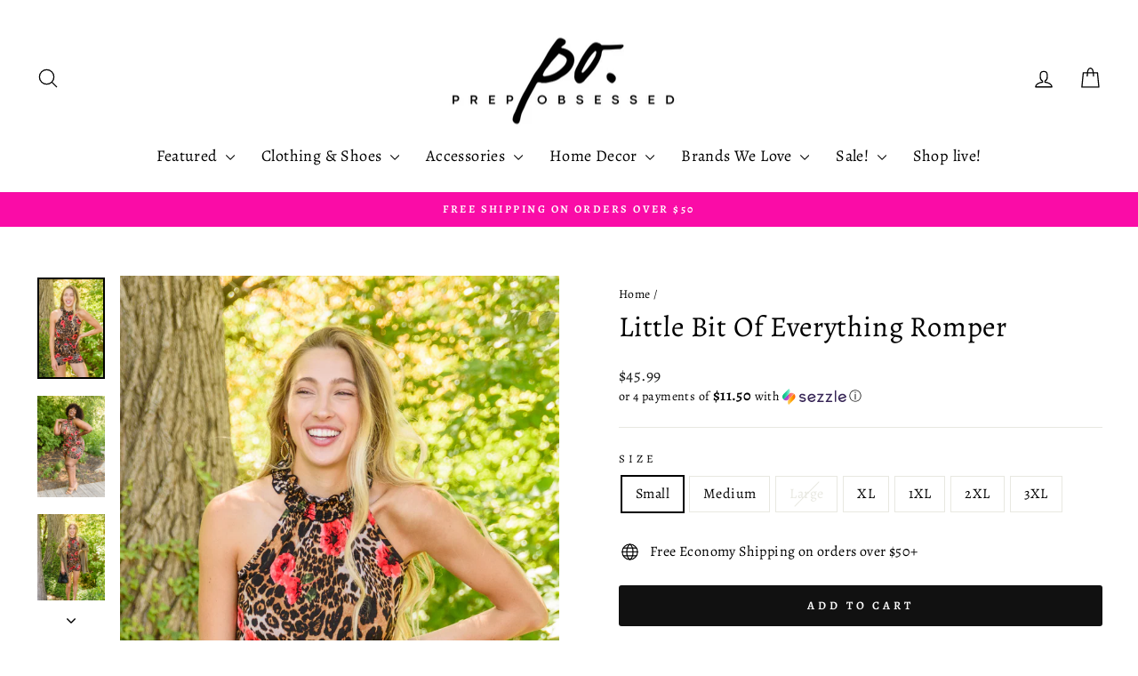

--- FILE ---
content_type: text/html; charset=utf-8
request_url: https://www.prepobsessed.com/products/little-bit-of-everything-romper
body_size: 52431
content:
<!doctype html>
<html class="no-js" lang="en" dir="ltr">
<head>
  <!-- Meta Pixel Code -->
<script>
!function(f,b,e,v,n,t,s)
{if(f.fbq)return;n=f.fbq=function(){n.callMethod?
n.callMethod.apply(n,arguments):n.queue.push(arguments)};
if(!f._fbq)f._fbq=n;n.push=n;n.loaded=!0;n.version='2.0';
n.queue=[];t=b.createElement(e);t.async=!0;
t.src=v;s=b.getElementsByTagName(e)[0];
s.parentNode.insertBefore(t,s)}(window, document,'script',
'https://connect.facebook.net/en_US/fbevents.js');
fbq('init', '611308281320362');
fbq('track', 'PageView');
</script>
<noscript><img height="1" width="1" style="display:none"
src="https://www.facebook.com/tr?id=611308281320362&ev=PageView&noscript=1"
/></noscript>
<!-- End Meta Pixel Code -->
  <meta charset="utf-8">
  <meta http-equiv="X-UA-Compatible" content="IE=edge,chrome=1">
  <meta name="viewport" content="width=device-width,initial-scale=1">
  <meta name="theme-color" content="#111111">
  <link rel="canonical" href="https://www.prepobsessed.com/products/little-bit-of-everything-romper">
  <link rel="preconnect" href="https://cdn.shopify.com" crossorigin>
  <link rel="preconnect" href="https://fonts.shopifycdn.com" crossorigin>
  <link rel="dns-prefetch" href="https://productreviews.shopifycdn.com">
  <link rel="dns-prefetch" href="https://ajax.googleapis.com">
  <link rel="dns-prefetch" href="https://maps.googleapis.com">
  <link rel="dns-prefetch" href="https://maps.gstatic.com"><link rel="shortcut icon" href="//www.prepobsessed.com/cdn/shop/files/Untitled_design_32x32.png?v=1724281481" type="image/png" /><title>Little Bit Of Everything Romper
&ndash; Prep Obsessed
</title>
<meta name="description" content="The Little Bit Of Everything Romper is the perfect way to add a little flair to your day! This flirty piece has all the details you&#39;ll fall in love with. Featuring a smocked halter neckline, stretchy material, smocked waistband, and decorated in a floral animal print. Pair with heels and a kimono for the perfect date n"><meta property="og:site_name" content="Prep Obsessed">
  <meta property="og:url" content="https://www.prepobsessed.com/products/little-bit-of-everything-romper">
  <meta property="og:title" content="Little Bit Of Everything Romper">
  <meta property="og:type" content="product">
  <meta property="og:description" content="The Little Bit Of Everything Romper is the perfect way to add a little flair to your day! This flirty piece has all the details you&#39;ll fall in love with. Featuring a smocked halter neckline, stretchy material, smocked waistband, and decorated in a floral animal print. Pair with heels and a kimono for the perfect date n"><meta property="og:image" content="http://www.prepobsessed.com/cdn/shop/products/LittleBitOfEverythingRomper3.jpg?v=1657293092">
    <meta property="og:image:secure_url" content="https://www.prepobsessed.com/cdn/shop/products/LittleBitOfEverythingRomper3.jpg?v=1657293092">
    <meta property="og:image:width" content="1068">
    <meta property="og:image:height" content="1600"><meta name="twitter:site" content="@">
  <meta name="twitter:card" content="summary_large_image">
  <meta name="twitter:title" content="Little Bit Of Everything Romper">
  <meta name="twitter:description" content="The Little Bit Of Everything Romper is the perfect way to add a little flair to your day! This flirty piece has all the details you&#39;ll fall in love with. Featuring a smocked halter neckline, stretchy material, smocked waistband, and decorated in a floral animal print. Pair with heels and a kimono for the perfect date n">
<style data-shopify>@font-face {
  font-family: Alegreya;
  font-weight: 400;
  font-style: normal;
  font-display: swap;
  src: url("//www.prepobsessed.com/cdn/fonts/alegreya/alegreya_n4.9d59d35c9865f13cc7223c9847768350c0c7301a.woff2") format("woff2"),
       url("//www.prepobsessed.com/cdn/fonts/alegreya/alegreya_n4.a883043573688913d15d350b7a40349399b2ef99.woff") format("woff");
}

  @font-face {
  font-family: Alegreya;
  font-weight: 400;
  font-style: normal;
  font-display: swap;
  src: url("//www.prepobsessed.com/cdn/fonts/alegreya/alegreya_n4.9d59d35c9865f13cc7223c9847768350c0c7301a.woff2") format("woff2"),
       url("//www.prepobsessed.com/cdn/fonts/alegreya/alegreya_n4.a883043573688913d15d350b7a40349399b2ef99.woff") format("woff");
}


  @font-face {
  font-family: Alegreya;
  font-weight: 600;
  font-style: normal;
  font-display: swap;
  src: url("//www.prepobsessed.com/cdn/fonts/alegreya/alegreya_n6.153f38d8855205bc2c2131142a6767c19931a8da.woff2") format("woff2"),
       url("//www.prepobsessed.com/cdn/fonts/alegreya/alegreya_n6.cf6f18085fad5f222ecdada88df93ecef4d74ea2.woff") format("woff");
}

  @font-face {
  font-family: Alegreya;
  font-weight: 400;
  font-style: italic;
  font-display: swap;
  src: url("//www.prepobsessed.com/cdn/fonts/alegreya/alegreya_i4.8dee6f2ed2ce33b7dc66259131d71ed090011461.woff2") format("woff2"),
       url("//www.prepobsessed.com/cdn/fonts/alegreya/alegreya_i4.f1e64827a79062bc46c078ea2821c6711f0f09ad.woff") format("woff");
}

  @font-face {
  font-family: Alegreya;
  font-weight: 600;
  font-style: italic;
  font-display: swap;
  src: url("//www.prepobsessed.com/cdn/fonts/alegreya/alegreya_i6.73ab3624778a149f1407e1e3805fbd4753fe1bd8.woff2") format("woff2"),
       url("//www.prepobsessed.com/cdn/fonts/alegreya/alegreya_i6.39998736b7fad92b495ad9e672575636d475b60f.woff") format("woff");
}

</style><link href="//www.prepobsessed.com/cdn/shop/t/88/assets/theme.css?v=131345080079028645951767029486" rel="stylesheet" type="text/css" media="all" />
<style data-shopify>:root {
    --typeHeaderPrimary: Alegreya;
    --typeHeaderFallback: serif;
    --typeHeaderSize: 38px;
    --typeHeaderWeight: 400;
    --typeHeaderLineHeight: 1;
    --typeHeaderSpacing: 0.025em;

    --typeBasePrimary:Alegreya;
    --typeBaseFallback:serif;
    --typeBaseSize: 16px;
    --typeBaseWeight: 400;
    --typeBaseSpacing: 0.025em;
    --typeBaseLineHeight: 1.6;
    --typeBaselineHeightMinus01: 1.5;

    --typeCollectionTitle: 18px;

    --iconWeight: 3px;
    --iconLinecaps: round;

    
        --buttonRadius: 3px;
    

    --colorGridOverlayOpacity: 0.16;
    }

    .placeholder-content {
    background-image: linear-gradient(100deg, #e5e5e5 40%, #dddddd 63%, #e5e5e5 79%);
    }</style><script>
    document.documentElement.className = document.documentElement.className.replace('no-js', 'js');

    window.theme = window.theme || {};
    theme.routes = {
      home: "/",
      cart: "/cart.js",
      cartPage: "/cart",
      cartAdd: "/cart/add.js",
      cartChange: "/cart/change.js",
      search: "/search",
      predictiveSearch: "/search/suggest"
    };
    theme.strings = {
      soldOut: "Sold Out",
      unavailable: "Unavailable",
      inStockLabel: "In stock, ready to ship",
      oneStockLabel: "Low stock - [count] item left",
      otherStockLabel: "Low stock - [count] items left",
      willNotShipUntil: "Ready to ship [date]",
      willBeInStockAfter: "Back in stock [date]",
      waitingForStock: "Backordered, shipping soon",
      savePrice: "Save [saved_amount]",
      cartEmpty: "Your cart is currently empty.",
      cartTermsConfirmation: "You must agree with the terms and conditions of sales to check out",
      searchCollections: "Collections",
      searchPages: "Pages",
      searchArticles: "Articles",
      productFrom: "from ",
      maxQuantity: "You can only have [quantity] of [title] in your cart."
    };
    theme.settings = {
      cartType: "drawer",
      isCustomerTemplate: false,
      moneyFormat: "${{amount}}",
      saveType: "dollar",
      productImageSize: "portrait",
      productImageCover: true,
      predictiveSearch: true,
      predictiveSearchType: null,
      predictiveSearchVendor: false,
      predictiveSearchPrice: true,
      quickView: true,
      themeName: 'Impulse',
      themeVersion: "7.5.2"
    };
  </script>

  <script>window.performance && window.performance.mark && window.performance.mark('shopify.content_for_header.start');</script><meta name="google-site-verification" content="Fwzq3kYxppflvNq1pIQnj2AMjToT0iy8XhN1BCiUisA">
<meta id="shopify-digital-wallet" name="shopify-digital-wallet" content="/2512185/digital_wallets/dialog">
<meta name="shopify-checkout-api-token" content="f7872ef597beb6d16e3ddd3af6845ccd">
<meta id="in-context-paypal-metadata" data-shop-id="2512185" data-venmo-supported="true" data-environment="production" data-locale="en_US" data-paypal-v4="true" data-currency="USD">
<link rel="alternate" type="application/json+oembed" href="https://www.prepobsessed.com/products/little-bit-of-everything-romper.oembed">
<script async="async" src="/checkouts/internal/preloads.js?locale=en-US"></script>
<link rel="preconnect" href="https://shop.app" crossorigin="anonymous">
<script async="async" src="https://shop.app/checkouts/internal/preloads.js?locale=en-US&shop_id=2512185" crossorigin="anonymous"></script>
<script id="apple-pay-shop-capabilities" type="application/json">{"shopId":2512185,"countryCode":"US","currencyCode":"USD","merchantCapabilities":["supports3DS"],"merchantId":"gid:\/\/shopify\/Shop\/2512185","merchantName":"Prep Obsessed","requiredBillingContactFields":["postalAddress","email","phone"],"requiredShippingContactFields":["postalAddress","email","phone"],"shippingType":"shipping","supportedNetworks":["visa","masterCard","amex","discover","elo","jcb"],"total":{"type":"pending","label":"Prep Obsessed","amount":"1.00"},"shopifyPaymentsEnabled":true,"supportsSubscriptions":true}</script>
<script id="shopify-features" type="application/json">{"accessToken":"f7872ef597beb6d16e3ddd3af6845ccd","betas":["rich-media-storefront-analytics"],"domain":"www.prepobsessed.com","predictiveSearch":true,"shopId":2512185,"locale":"en"}</script>
<script>var Shopify = Shopify || {};
Shopify.shop = "prep-obsessed.myshopify.com";
Shopify.locale = "en";
Shopify.currency = {"active":"USD","rate":"1.0"};
Shopify.country = "US";
Shopify.theme = {"name":"Updated copy of HOT MESS CONSULTING \u003e 5347 [REB...","id":139085152452,"schema_name":"Impulse","schema_version":"7.5.2","theme_store_id":857,"role":"main"};
Shopify.theme.handle = "null";
Shopify.theme.style = {"id":null,"handle":null};
Shopify.cdnHost = "www.prepobsessed.com/cdn";
Shopify.routes = Shopify.routes || {};
Shopify.routes.root = "/";</script>
<script type="module">!function(o){(o.Shopify=o.Shopify||{}).modules=!0}(window);</script>
<script>!function(o){function n(){var o=[];function n(){o.push(Array.prototype.slice.apply(arguments))}return n.q=o,n}var t=o.Shopify=o.Shopify||{};t.loadFeatures=n(),t.autoloadFeatures=n()}(window);</script>
<script>
  window.ShopifyPay = window.ShopifyPay || {};
  window.ShopifyPay.apiHost = "shop.app\/pay";
  window.ShopifyPay.redirectState = null;
</script>
<script id="shop-js-analytics" type="application/json">{"pageType":"product"}</script>
<script defer="defer" async type="module" src="//www.prepobsessed.com/cdn/shopifycloud/shop-js/modules/v2/client.init-shop-cart-sync_IZsNAliE.en.esm.js"></script>
<script defer="defer" async type="module" src="//www.prepobsessed.com/cdn/shopifycloud/shop-js/modules/v2/chunk.common_0OUaOowp.esm.js"></script>
<script type="module">
  await import("//www.prepobsessed.com/cdn/shopifycloud/shop-js/modules/v2/client.init-shop-cart-sync_IZsNAliE.en.esm.js");
await import("//www.prepobsessed.com/cdn/shopifycloud/shop-js/modules/v2/chunk.common_0OUaOowp.esm.js");

  window.Shopify.SignInWithShop?.initShopCartSync?.({"fedCMEnabled":true,"windoidEnabled":true});

</script>
<script>
  window.Shopify = window.Shopify || {};
  if (!window.Shopify.featureAssets) window.Shopify.featureAssets = {};
  window.Shopify.featureAssets['shop-js'] = {"shop-cart-sync":["modules/v2/client.shop-cart-sync_DLOhI_0X.en.esm.js","modules/v2/chunk.common_0OUaOowp.esm.js"],"init-fed-cm":["modules/v2/client.init-fed-cm_C6YtU0w6.en.esm.js","modules/v2/chunk.common_0OUaOowp.esm.js"],"shop-button":["modules/v2/client.shop-button_BCMx7GTG.en.esm.js","modules/v2/chunk.common_0OUaOowp.esm.js"],"shop-cash-offers":["modules/v2/client.shop-cash-offers_BT26qb5j.en.esm.js","modules/v2/chunk.common_0OUaOowp.esm.js","modules/v2/chunk.modal_CGo_dVj3.esm.js"],"init-windoid":["modules/v2/client.init-windoid_B9PkRMql.en.esm.js","modules/v2/chunk.common_0OUaOowp.esm.js"],"init-shop-email-lookup-coordinator":["modules/v2/client.init-shop-email-lookup-coordinator_DZkqjsbU.en.esm.js","modules/v2/chunk.common_0OUaOowp.esm.js"],"shop-toast-manager":["modules/v2/client.shop-toast-manager_Di2EnuM7.en.esm.js","modules/v2/chunk.common_0OUaOowp.esm.js"],"shop-login-button":["modules/v2/client.shop-login-button_BtqW_SIO.en.esm.js","modules/v2/chunk.common_0OUaOowp.esm.js","modules/v2/chunk.modal_CGo_dVj3.esm.js"],"avatar":["modules/v2/client.avatar_BTnouDA3.en.esm.js"],"pay-button":["modules/v2/client.pay-button_CWa-C9R1.en.esm.js","modules/v2/chunk.common_0OUaOowp.esm.js"],"init-shop-cart-sync":["modules/v2/client.init-shop-cart-sync_IZsNAliE.en.esm.js","modules/v2/chunk.common_0OUaOowp.esm.js"],"init-customer-accounts":["modules/v2/client.init-customer-accounts_DenGwJTU.en.esm.js","modules/v2/client.shop-login-button_BtqW_SIO.en.esm.js","modules/v2/chunk.common_0OUaOowp.esm.js","modules/v2/chunk.modal_CGo_dVj3.esm.js"],"init-shop-for-new-customer-accounts":["modules/v2/client.init-shop-for-new-customer-accounts_JdHXxpS9.en.esm.js","modules/v2/client.shop-login-button_BtqW_SIO.en.esm.js","modules/v2/chunk.common_0OUaOowp.esm.js","modules/v2/chunk.modal_CGo_dVj3.esm.js"],"init-customer-accounts-sign-up":["modules/v2/client.init-customer-accounts-sign-up_D6__K_p8.en.esm.js","modules/v2/client.shop-login-button_BtqW_SIO.en.esm.js","modules/v2/chunk.common_0OUaOowp.esm.js","modules/v2/chunk.modal_CGo_dVj3.esm.js"],"checkout-modal":["modules/v2/client.checkout-modal_C_ZQDY6s.en.esm.js","modules/v2/chunk.common_0OUaOowp.esm.js","modules/v2/chunk.modal_CGo_dVj3.esm.js"],"shop-follow-button":["modules/v2/client.shop-follow-button_XetIsj8l.en.esm.js","modules/v2/chunk.common_0OUaOowp.esm.js","modules/v2/chunk.modal_CGo_dVj3.esm.js"],"lead-capture":["modules/v2/client.lead-capture_DvA72MRN.en.esm.js","modules/v2/chunk.common_0OUaOowp.esm.js","modules/v2/chunk.modal_CGo_dVj3.esm.js"],"shop-login":["modules/v2/client.shop-login_ClXNxyh6.en.esm.js","modules/v2/chunk.common_0OUaOowp.esm.js","modules/v2/chunk.modal_CGo_dVj3.esm.js"],"payment-terms":["modules/v2/client.payment-terms_CNlwjfZz.en.esm.js","modules/v2/chunk.common_0OUaOowp.esm.js","modules/v2/chunk.modal_CGo_dVj3.esm.js"]};
</script>
<script>(function() {
  var isLoaded = false;
  function asyncLoad() {
    if (isLoaded) return;
    isLoaded = true;
    var urls = ["\/\/d1liekpayvooaz.cloudfront.net\/apps\/customizery\/customizery.js?shop=prep-obsessed.myshopify.com","https:\/\/instafeed.nfcube.com\/cdn\/baab15d510d2feb2d09b482932682b8c.js?shop=prep-obsessed.myshopify.com","\/\/cdn.slicktext.com\/scripts\/stag.min.js?ut=617fdbbb08bfcdfabe79483a8b57a24a\u0026shop=prep-obsessed.myshopify.com","https:\/\/cdn.rebuyengine.com\/onsite\/js\/rebuy.js?shop=prep-obsessed.myshopify.com","https:\/\/shopify-extension.getredo.com\/main.js?widget_id=d3u3ex1h5q8rikj\u0026shop=prep-obsessed.myshopify.com","\/\/backinstock.useamp.com\/widget\/4686_1767153320.js?category=bis\u0026v=6\u0026shop=prep-obsessed.myshopify.com"];
    for (var i = 0; i < urls.length; i++) {
      var s = document.createElement('script');
      s.type = 'text/javascript';
      s.async = true;
      s.src = urls[i];
      var x = document.getElementsByTagName('script')[0];
      x.parentNode.insertBefore(s, x);
    }
  };
  if(window.attachEvent) {
    window.attachEvent('onload', asyncLoad);
  } else {
    window.addEventListener('load', asyncLoad, false);
  }
})();</script>
<script id="__st">var __st={"a":2512185,"offset":-18000,"reqid":"064f6dfa-4a67-4152-9edc-924a816e62b8-1768406336","pageurl":"www.prepobsessed.com\/products\/little-bit-of-everything-romper","u":"4d40078e121e","p":"product","rtyp":"product","rid":7183221555396};</script>
<script>window.ShopifyPaypalV4VisibilityTracking = true;</script>
<script id="captcha-bootstrap">!function(){'use strict';const t='contact',e='account',n='new_comment',o=[[t,t],['blogs',n],['comments',n],[t,'customer']],c=[[e,'customer_login'],[e,'guest_login'],[e,'recover_customer_password'],[e,'create_customer']],r=t=>t.map((([t,e])=>`form[action*='/${t}']:not([data-nocaptcha='true']) input[name='form_type'][value='${e}']`)).join(','),a=t=>()=>t?[...document.querySelectorAll(t)].map((t=>t.form)):[];function s(){const t=[...o],e=r(t);return a(e)}const i='password',u='form_key',d=['recaptcha-v3-token','g-recaptcha-response','h-captcha-response',i],f=()=>{try{return window.sessionStorage}catch{return}},m='__shopify_v',_=t=>t.elements[u];function p(t,e,n=!1){try{const o=window.sessionStorage,c=JSON.parse(o.getItem(e)),{data:r}=function(t){const{data:e,action:n}=t;return t[m]||n?{data:e,action:n}:{data:t,action:n}}(c);for(const[e,n]of Object.entries(r))t.elements[e]&&(t.elements[e].value=n);n&&o.removeItem(e)}catch(o){console.error('form repopulation failed',{error:o})}}const l='form_type',E='cptcha';function T(t){t.dataset[E]=!0}const w=window,h=w.document,L='Shopify',v='ce_forms',y='captcha';let A=!1;((t,e)=>{const n=(g='f06e6c50-85a8-45c8-87d0-21a2b65856fe',I='https://cdn.shopify.com/shopifycloud/storefront-forms-hcaptcha/ce_storefront_forms_captcha_hcaptcha.v1.5.2.iife.js',D={infoText:'Protected by hCaptcha',privacyText:'Privacy',termsText:'Terms'},(t,e,n)=>{const o=w[L][v],c=o.bindForm;if(c)return c(t,g,e,D).then(n);var r;o.q.push([[t,g,e,D],n]),r=I,A||(h.body.append(Object.assign(h.createElement('script'),{id:'captcha-provider',async:!0,src:r})),A=!0)});var g,I,D;w[L]=w[L]||{},w[L][v]=w[L][v]||{},w[L][v].q=[],w[L][y]=w[L][y]||{},w[L][y].protect=function(t,e){n(t,void 0,e),T(t)},Object.freeze(w[L][y]),function(t,e,n,w,h,L){const[v,y,A,g]=function(t,e,n){const i=e?o:[],u=t?c:[],d=[...i,...u],f=r(d),m=r(i),_=r(d.filter((([t,e])=>n.includes(e))));return[a(f),a(m),a(_),s()]}(w,h,L),I=t=>{const e=t.target;return e instanceof HTMLFormElement?e:e&&e.form},D=t=>v().includes(t);t.addEventListener('submit',(t=>{const e=I(t);if(!e)return;const n=D(e)&&!e.dataset.hcaptchaBound&&!e.dataset.recaptchaBound,o=_(e),c=g().includes(e)&&(!o||!o.value);(n||c)&&t.preventDefault(),c&&!n&&(function(t){try{if(!f())return;!function(t){const e=f();if(!e)return;const n=_(t);if(!n)return;const o=n.value;o&&e.removeItem(o)}(t);const e=Array.from(Array(32),(()=>Math.random().toString(36)[2])).join('');!function(t,e){_(t)||t.append(Object.assign(document.createElement('input'),{type:'hidden',name:u})),t.elements[u].value=e}(t,e),function(t,e){const n=f();if(!n)return;const o=[...t.querySelectorAll(`input[type='${i}']`)].map((({name:t})=>t)),c=[...d,...o],r={};for(const[a,s]of new FormData(t).entries())c.includes(a)||(r[a]=s);n.setItem(e,JSON.stringify({[m]:1,action:t.action,data:r}))}(t,e)}catch(e){console.error('failed to persist form',e)}}(e),e.submit())}));const S=(t,e)=>{t&&!t.dataset[E]&&(n(t,e.some((e=>e===t))),T(t))};for(const o of['focusin','change'])t.addEventListener(o,(t=>{const e=I(t);D(e)&&S(e,y())}));const B=e.get('form_key'),M=e.get(l),P=B&&M;t.addEventListener('DOMContentLoaded',(()=>{const t=y();if(P)for(const e of t)e.elements[l].value===M&&p(e,B);[...new Set([...A(),...v().filter((t=>'true'===t.dataset.shopifyCaptcha))])].forEach((e=>S(e,t)))}))}(h,new URLSearchParams(w.location.search),n,t,e,['guest_login'])})(!0,!0)}();</script>
<script integrity="sha256-4kQ18oKyAcykRKYeNunJcIwy7WH5gtpwJnB7kiuLZ1E=" data-source-attribution="shopify.loadfeatures" defer="defer" src="//www.prepobsessed.com/cdn/shopifycloud/storefront/assets/storefront/load_feature-a0a9edcb.js" crossorigin="anonymous"></script>
<script crossorigin="anonymous" defer="defer" src="//www.prepobsessed.com/cdn/shopifycloud/storefront/assets/shopify_pay/storefront-65b4c6d7.js?v=20250812"></script>
<script data-source-attribution="shopify.dynamic_checkout.dynamic.init">var Shopify=Shopify||{};Shopify.PaymentButton=Shopify.PaymentButton||{isStorefrontPortableWallets:!0,init:function(){window.Shopify.PaymentButton.init=function(){};var t=document.createElement("script");t.src="https://www.prepobsessed.com/cdn/shopifycloud/portable-wallets/latest/portable-wallets.en.js",t.type="module",document.head.appendChild(t)}};
</script>
<script data-source-attribution="shopify.dynamic_checkout.buyer_consent">
  function portableWalletsHideBuyerConsent(e){var t=document.getElementById("shopify-buyer-consent"),n=document.getElementById("shopify-subscription-policy-button");t&&n&&(t.classList.add("hidden"),t.setAttribute("aria-hidden","true"),n.removeEventListener("click",e))}function portableWalletsShowBuyerConsent(e){var t=document.getElementById("shopify-buyer-consent"),n=document.getElementById("shopify-subscription-policy-button");t&&n&&(t.classList.remove("hidden"),t.removeAttribute("aria-hidden"),n.addEventListener("click",e))}window.Shopify?.PaymentButton&&(window.Shopify.PaymentButton.hideBuyerConsent=portableWalletsHideBuyerConsent,window.Shopify.PaymentButton.showBuyerConsent=portableWalletsShowBuyerConsent);
</script>
<script data-source-attribution="shopify.dynamic_checkout.cart.bootstrap">document.addEventListener("DOMContentLoaded",(function(){function t(){return document.querySelector("shopify-accelerated-checkout-cart, shopify-accelerated-checkout")}if(t())Shopify.PaymentButton.init();else{new MutationObserver((function(e,n){t()&&(Shopify.PaymentButton.init(),n.disconnect())})).observe(document.body,{childList:!0,subtree:!0})}}));
</script>
<link id="shopify-accelerated-checkout-styles" rel="stylesheet" media="screen" href="https://www.prepobsessed.com/cdn/shopifycloud/portable-wallets/latest/accelerated-checkout-backwards-compat.css" crossorigin="anonymous">
<style id="shopify-accelerated-checkout-cart">
        #shopify-buyer-consent {
  margin-top: 1em;
  display: inline-block;
  width: 100%;
}

#shopify-buyer-consent.hidden {
  display: none;
}

#shopify-subscription-policy-button {
  background: none;
  border: none;
  padding: 0;
  text-decoration: underline;
  font-size: inherit;
  cursor: pointer;
}

#shopify-subscription-policy-button::before {
  box-shadow: none;
}

      </style>

<script>window.performance && window.performance.mark && window.performance.mark('shopify.content_for_header.end');</script>

  <script src="//www.prepobsessed.com/cdn/shop/t/88/assets/vendor-scripts-v11.js" defer="defer"></script><script src="//www.prepobsessed.com/cdn/shop/t/88/assets/theme.js?v=5752361098415077631726526574" defer="defer"></script>
<!-- BEGIN app block: shopify://apps/klaviyo-email-marketing-sms/blocks/klaviyo-onsite-embed/2632fe16-c075-4321-a88b-50b567f42507 -->












  <script async src="https://static.klaviyo.com/onsite/js/L5Cj9p/klaviyo.js?company_id=L5Cj9p"></script>
  <script>!function(){if(!window.klaviyo){window._klOnsite=window._klOnsite||[];try{window.klaviyo=new Proxy({},{get:function(n,i){return"push"===i?function(){var n;(n=window._klOnsite).push.apply(n,arguments)}:function(){for(var n=arguments.length,o=new Array(n),w=0;w<n;w++)o[w]=arguments[w];var t="function"==typeof o[o.length-1]?o.pop():void 0,e=new Promise((function(n){window._klOnsite.push([i].concat(o,[function(i){t&&t(i),n(i)}]))}));return e}}})}catch(n){window.klaviyo=window.klaviyo||[],window.klaviyo.push=function(){var n;(n=window._klOnsite).push.apply(n,arguments)}}}}();</script>

  
    <script id="viewed_product">
      if (item == null) {
        var _learnq = _learnq || [];

        var MetafieldReviews = null
        var MetafieldYotpoRating = null
        var MetafieldYotpoCount = null
        var MetafieldLooxRating = null
        var MetafieldLooxCount = null
        var okendoProduct = null
        var okendoProductReviewCount = null
        var okendoProductReviewAverageValue = null
        try {
          // The following fields are used for Customer Hub recently viewed in order to add reviews.
          // This information is not part of __kla_viewed. Instead, it is part of __kla_viewed_reviewed_items
          MetafieldReviews = {};
          MetafieldYotpoRating = null
          MetafieldYotpoCount = null
          MetafieldLooxRating = null
          MetafieldLooxCount = null

          okendoProduct = null
          // If the okendo metafield is not legacy, it will error, which then requires the new json formatted data
          if (okendoProduct && 'error' in okendoProduct) {
            okendoProduct = null
          }
          okendoProductReviewCount = okendoProduct ? okendoProduct.reviewCount : null
          okendoProductReviewAverageValue = okendoProduct ? okendoProduct.reviewAverageValue : null
        } catch (error) {
          console.error('Error in Klaviyo onsite reviews tracking:', error);
        }

        var item = {
          Name: "Little Bit Of Everything Romper",
          ProductID: 7183221555396,
          Categories: ["Black Friday 2023","Clothing","Dresses \u0026 Rompers","Plus Size Clothing","Preppy Clothes","Rompers \u0026 Jumpsuits"],
          ImageURL: "https://www.prepobsessed.com/cdn/shop/products/LittleBitOfEverythingRomper3_grande.jpg?v=1657293092",
          URL: "https://www.prepobsessed.com/products/little-bit-of-everything-romper",
          Brand: "JULY 5 Sale",
          Price: "$45.99",
          Value: "45.99",
          CompareAtPrice: "$45.99"
        };
        _learnq.push(['track', 'Viewed Product', item]);
        _learnq.push(['trackViewedItem', {
          Title: item.Name,
          ItemId: item.ProductID,
          Categories: item.Categories,
          ImageUrl: item.ImageURL,
          Url: item.URL,
          Metadata: {
            Brand: item.Brand,
            Price: item.Price,
            Value: item.Value,
            CompareAtPrice: item.CompareAtPrice
          },
          metafields:{
            reviews: MetafieldReviews,
            yotpo:{
              rating: MetafieldYotpoRating,
              count: MetafieldYotpoCount,
            },
            loox:{
              rating: MetafieldLooxRating,
              count: MetafieldLooxCount,
            },
            okendo: {
              rating: okendoProductReviewAverageValue,
              count: okendoProductReviewCount,
            }
          }
        }]);
      }
    </script>
  




  <script>
    window.klaviyoReviewsProductDesignMode = false
  </script>







<!-- END app block --><script src="https://cdn.shopify.com/extensions/019bb44f-1d98-7bf6-8b51-cb48c7e82503/smile-io-264/assets/smile-loader.js" type="text/javascript" defer="defer"></script>
<script src="https://cdn.shopify.com/extensions/019b92df-1966-750c-943d-a8ced4b05ac2/option-cli3-369/assets/gpomain.js" type="text/javascript" defer="defer"></script>
<link href="https://monorail-edge.shopifysvc.com" rel="dns-prefetch">
<script>(function(){if ("sendBeacon" in navigator && "performance" in window) {try {var session_token_from_headers = performance.getEntriesByType('navigation')[0].serverTiming.find(x => x.name == '_s').description;} catch {var session_token_from_headers = undefined;}var session_cookie_matches = document.cookie.match(/_shopify_s=([^;]*)/);var session_token_from_cookie = session_cookie_matches && session_cookie_matches.length === 2 ? session_cookie_matches[1] : "";var session_token = session_token_from_headers || session_token_from_cookie || "";function handle_abandonment_event(e) {var entries = performance.getEntries().filter(function(entry) {return /monorail-edge.shopifysvc.com/.test(entry.name);});if (!window.abandonment_tracked && entries.length === 0) {window.abandonment_tracked = true;var currentMs = Date.now();var navigation_start = performance.timing.navigationStart;var payload = {shop_id: 2512185,url: window.location.href,navigation_start,duration: currentMs - navigation_start,session_token,page_type: "product"};window.navigator.sendBeacon("https://monorail-edge.shopifysvc.com/v1/produce", JSON.stringify({schema_id: "online_store_buyer_site_abandonment/1.1",payload: payload,metadata: {event_created_at_ms: currentMs,event_sent_at_ms: currentMs}}));}}window.addEventListener('pagehide', handle_abandonment_event);}}());</script>
<script id="web-pixels-manager-setup">(function e(e,d,r,n,o){if(void 0===o&&(o={}),!Boolean(null===(a=null===(i=window.Shopify)||void 0===i?void 0:i.analytics)||void 0===a?void 0:a.replayQueue)){var i,a;window.Shopify=window.Shopify||{};var t=window.Shopify;t.analytics=t.analytics||{};var s=t.analytics;s.replayQueue=[],s.publish=function(e,d,r){return s.replayQueue.push([e,d,r]),!0};try{self.performance.mark("wpm:start")}catch(e){}var l=function(){var e={modern:/Edge?\/(1{2}[4-9]|1[2-9]\d|[2-9]\d{2}|\d{4,})\.\d+(\.\d+|)|Firefox\/(1{2}[4-9]|1[2-9]\d|[2-9]\d{2}|\d{4,})\.\d+(\.\d+|)|Chrom(ium|e)\/(9{2}|\d{3,})\.\d+(\.\d+|)|(Maci|X1{2}).+ Version\/(15\.\d+|(1[6-9]|[2-9]\d|\d{3,})\.\d+)([,.]\d+|)( \(\w+\)|)( Mobile\/\w+|) Safari\/|Chrome.+OPR\/(9{2}|\d{3,})\.\d+\.\d+|(CPU[ +]OS|iPhone[ +]OS|CPU[ +]iPhone|CPU IPhone OS|CPU iPad OS)[ +]+(15[._]\d+|(1[6-9]|[2-9]\d|\d{3,})[._]\d+)([._]\d+|)|Android:?[ /-](13[3-9]|1[4-9]\d|[2-9]\d{2}|\d{4,})(\.\d+|)(\.\d+|)|Android.+Firefox\/(13[5-9]|1[4-9]\d|[2-9]\d{2}|\d{4,})\.\d+(\.\d+|)|Android.+Chrom(ium|e)\/(13[3-9]|1[4-9]\d|[2-9]\d{2}|\d{4,})\.\d+(\.\d+|)|SamsungBrowser\/([2-9]\d|\d{3,})\.\d+/,legacy:/Edge?\/(1[6-9]|[2-9]\d|\d{3,})\.\d+(\.\d+|)|Firefox\/(5[4-9]|[6-9]\d|\d{3,})\.\d+(\.\d+|)|Chrom(ium|e)\/(5[1-9]|[6-9]\d|\d{3,})\.\d+(\.\d+|)([\d.]+$|.*Safari\/(?![\d.]+ Edge\/[\d.]+$))|(Maci|X1{2}).+ Version\/(10\.\d+|(1[1-9]|[2-9]\d|\d{3,})\.\d+)([,.]\d+|)( \(\w+\)|)( Mobile\/\w+|) Safari\/|Chrome.+OPR\/(3[89]|[4-9]\d|\d{3,})\.\d+\.\d+|(CPU[ +]OS|iPhone[ +]OS|CPU[ +]iPhone|CPU IPhone OS|CPU iPad OS)[ +]+(10[._]\d+|(1[1-9]|[2-9]\d|\d{3,})[._]\d+)([._]\d+|)|Android:?[ /-](13[3-9]|1[4-9]\d|[2-9]\d{2}|\d{4,})(\.\d+|)(\.\d+|)|Mobile Safari.+OPR\/([89]\d|\d{3,})\.\d+\.\d+|Android.+Firefox\/(13[5-9]|1[4-9]\d|[2-9]\d{2}|\d{4,})\.\d+(\.\d+|)|Android.+Chrom(ium|e)\/(13[3-9]|1[4-9]\d|[2-9]\d{2}|\d{4,})\.\d+(\.\d+|)|Android.+(UC? ?Browser|UCWEB|U3)[ /]?(15\.([5-9]|\d{2,})|(1[6-9]|[2-9]\d|\d{3,})\.\d+)\.\d+|SamsungBrowser\/(5\.\d+|([6-9]|\d{2,})\.\d+)|Android.+MQ{2}Browser\/(14(\.(9|\d{2,})|)|(1[5-9]|[2-9]\d|\d{3,})(\.\d+|))(\.\d+|)|K[Aa][Ii]OS\/(3\.\d+|([4-9]|\d{2,})\.\d+)(\.\d+|)/},d=e.modern,r=e.legacy,n=navigator.userAgent;return n.match(d)?"modern":n.match(r)?"legacy":"unknown"}(),u="modern"===l?"modern":"legacy",c=(null!=n?n:{modern:"",legacy:""})[u],f=function(e){return[e.baseUrl,"/wpm","/b",e.hashVersion,"modern"===e.buildTarget?"m":"l",".js"].join("")}({baseUrl:d,hashVersion:r,buildTarget:u}),m=function(e){var d=e.version,r=e.bundleTarget,n=e.surface,o=e.pageUrl,i=e.monorailEndpoint;return{emit:function(e){var a=e.status,t=e.errorMsg,s=(new Date).getTime(),l=JSON.stringify({metadata:{event_sent_at_ms:s},events:[{schema_id:"web_pixels_manager_load/3.1",payload:{version:d,bundle_target:r,page_url:o,status:a,surface:n,error_msg:t},metadata:{event_created_at_ms:s}}]});if(!i)return console&&console.warn&&console.warn("[Web Pixels Manager] No Monorail endpoint provided, skipping logging."),!1;try{return self.navigator.sendBeacon.bind(self.navigator)(i,l)}catch(e){}var u=new XMLHttpRequest;try{return u.open("POST",i,!0),u.setRequestHeader("Content-Type","text/plain"),u.send(l),!0}catch(e){return console&&console.warn&&console.warn("[Web Pixels Manager] Got an unhandled error while logging to Monorail."),!1}}}}({version:r,bundleTarget:l,surface:e.surface,pageUrl:self.location.href,monorailEndpoint:e.monorailEndpoint});try{o.browserTarget=l,function(e){var d=e.src,r=e.async,n=void 0===r||r,o=e.onload,i=e.onerror,a=e.sri,t=e.scriptDataAttributes,s=void 0===t?{}:t,l=document.createElement("script"),u=document.querySelector("head"),c=document.querySelector("body");if(l.async=n,l.src=d,a&&(l.integrity=a,l.crossOrigin="anonymous"),s)for(var f in s)if(Object.prototype.hasOwnProperty.call(s,f))try{l.dataset[f]=s[f]}catch(e){}if(o&&l.addEventListener("load",o),i&&l.addEventListener("error",i),u)u.appendChild(l);else{if(!c)throw new Error("Did not find a head or body element to append the script");c.appendChild(l)}}({src:f,async:!0,onload:function(){if(!function(){var e,d;return Boolean(null===(d=null===(e=window.Shopify)||void 0===e?void 0:e.analytics)||void 0===d?void 0:d.initialized)}()){var d=window.webPixelsManager.init(e)||void 0;if(d){var r=window.Shopify.analytics;r.replayQueue.forEach((function(e){var r=e[0],n=e[1],o=e[2];d.publishCustomEvent(r,n,o)})),r.replayQueue=[],r.publish=d.publishCustomEvent,r.visitor=d.visitor,r.initialized=!0}}},onerror:function(){return m.emit({status:"failed",errorMsg:"".concat(f," has failed to load")})},sri:function(e){var d=/^sha384-[A-Za-z0-9+/=]+$/;return"string"==typeof e&&d.test(e)}(c)?c:"",scriptDataAttributes:o}),m.emit({status:"loading"})}catch(e){m.emit({status:"failed",errorMsg:(null==e?void 0:e.message)||"Unknown error"})}}})({shopId: 2512185,storefrontBaseUrl: "https://www.prepobsessed.com",extensionsBaseUrl: "https://extensions.shopifycdn.com/cdn/shopifycloud/web-pixels-manager",monorailEndpoint: "https://monorail-edge.shopifysvc.com/unstable/produce_batch",surface: "storefront-renderer",enabledBetaFlags: ["2dca8a86","a0d5f9d2"],webPixelsConfigList: [{"id":"801636548","configuration":"{\"accountID\":\"L5Cj9p\",\"webPixelConfig\":\"eyJlbmFibGVBZGRlZFRvQ2FydEV2ZW50cyI6IHRydWV9\"}","eventPayloadVersion":"v1","runtimeContext":"STRICT","scriptVersion":"524f6c1ee37bacdca7657a665bdca589","type":"APP","apiClientId":123074,"privacyPurposes":["ANALYTICS","MARKETING"],"dataSharingAdjustments":{"protectedCustomerApprovalScopes":["read_customer_address","read_customer_email","read_customer_name","read_customer_personal_data","read_customer_phone"]}},{"id":"514097348","configuration":"{\"config\":\"{\\\"pixel_id\\\":\\\"G-65K9VMR2G5\\\",\\\"target_country\\\":\\\"US\\\",\\\"gtag_events\\\":[{\\\"type\\\":\\\"begin_checkout\\\",\\\"action_label\\\":\\\"G-65K9VMR2G5\\\"},{\\\"type\\\":\\\"search\\\",\\\"action_label\\\":\\\"G-65K9VMR2G5\\\"},{\\\"type\\\":\\\"view_item\\\",\\\"action_label\\\":[\\\"G-65K9VMR2G5\\\",\\\"MC-NW58WR1GRY\\\"]},{\\\"type\\\":\\\"purchase\\\",\\\"action_label\\\":[\\\"G-65K9VMR2G5\\\",\\\"MC-NW58WR1GRY\\\"]},{\\\"type\\\":\\\"page_view\\\",\\\"action_label\\\":[\\\"G-65K9VMR2G5\\\",\\\"MC-NW58WR1GRY\\\"]},{\\\"type\\\":\\\"add_payment_info\\\",\\\"action_label\\\":\\\"G-65K9VMR2G5\\\"},{\\\"type\\\":\\\"add_to_cart\\\",\\\"action_label\\\":\\\"G-65K9VMR2G5\\\"}],\\\"enable_monitoring_mode\\\":false}\"}","eventPayloadVersion":"v1","runtimeContext":"OPEN","scriptVersion":"b2a88bafab3e21179ed38636efcd8a93","type":"APP","apiClientId":1780363,"privacyPurposes":[],"dataSharingAdjustments":{"protectedCustomerApprovalScopes":["read_customer_address","read_customer_email","read_customer_name","read_customer_personal_data","read_customer_phone"]}},{"id":"324337860","configuration":"{\"integrationID\":\"5697\"}","eventPayloadVersion":"v1","runtimeContext":"STRICT","scriptVersion":"2123ee9ef6da30d9d29bde9dbccc14d6","type":"APP","apiClientId":2382190,"privacyPurposes":["ANALYTICS","MARKETING","SALE_OF_DATA"],"dataSharingAdjustments":{"protectedCustomerApprovalScopes":["read_customer_address","read_customer_email","read_customer_name","read_customer_personal_data","read_customer_phone"]}},{"id":"216268996","configuration":"{\"pixel_id\":\"611308281320362\",\"pixel_type\":\"facebook_pixel\"}","eventPayloadVersion":"v1","runtimeContext":"OPEN","scriptVersion":"ca16bc87fe92b6042fbaa3acc2fbdaa6","type":"APP","apiClientId":2329312,"privacyPurposes":["ANALYTICS","MARKETING","SALE_OF_DATA"],"dataSharingAdjustments":{"protectedCustomerApprovalScopes":["read_customer_address","read_customer_email","read_customer_name","read_customer_personal_data","read_customer_phone"]}},{"id":"62193860","configuration":"{\"tagID\":\"2614422835491\"}","eventPayloadVersion":"v1","runtimeContext":"STRICT","scriptVersion":"18031546ee651571ed29edbe71a3550b","type":"APP","apiClientId":3009811,"privacyPurposes":["ANALYTICS","MARKETING","SALE_OF_DATA"],"dataSharingAdjustments":{"protectedCustomerApprovalScopes":["read_customer_address","read_customer_email","read_customer_name","read_customer_personal_data","read_customer_phone"]}},{"id":"shopify-app-pixel","configuration":"{}","eventPayloadVersion":"v1","runtimeContext":"STRICT","scriptVersion":"0450","apiClientId":"shopify-pixel","type":"APP","privacyPurposes":["ANALYTICS","MARKETING"]},{"id":"shopify-custom-pixel","eventPayloadVersion":"v1","runtimeContext":"LAX","scriptVersion":"0450","apiClientId":"shopify-pixel","type":"CUSTOM","privacyPurposes":["ANALYTICS","MARKETING"]}],isMerchantRequest: false,initData: {"shop":{"name":"Prep Obsessed","paymentSettings":{"currencyCode":"USD"},"myshopifyDomain":"prep-obsessed.myshopify.com","countryCode":"US","storefrontUrl":"https:\/\/www.prepobsessed.com"},"customer":null,"cart":null,"checkout":null,"productVariants":[{"price":{"amount":45.99,"currencyCode":"USD"},"product":{"title":"Little Bit Of Everything Romper","vendor":"JULY 5 Sale","id":"7183221555396","untranslatedTitle":"Little Bit Of Everything Romper","url":"\/products\/little-bit-of-everything-romper","type":"Womens"},"id":"41663846383812","image":{"src":"\/\/www.prepobsessed.com\/cdn\/shop\/products\/LittleBitOfEverythingRomper3.jpg?v=1657293092"},"sku":"AS4198-1","title":"Small","untranslatedTitle":"Small"},{"price":{"amount":45.99,"currencyCode":"USD"},"product":{"title":"Little Bit Of Everything Romper","vendor":"JULY 5 Sale","id":"7183221555396","untranslatedTitle":"Little Bit Of Everything Romper","url":"\/products\/little-bit-of-everything-romper","type":"Womens"},"id":"41663846416580","image":{"src":"\/\/www.prepobsessed.com\/cdn\/shop\/products\/LittleBitOfEverythingRomper3.jpg?v=1657293092"},"sku":"AS4198-2","title":"Medium","untranslatedTitle":"Medium"},{"price":{"amount":45.99,"currencyCode":"USD"},"product":{"title":"Little Bit Of Everything Romper","vendor":"JULY 5 Sale","id":"7183221555396","untranslatedTitle":"Little Bit Of Everything Romper","url":"\/products\/little-bit-of-everything-romper","type":"Womens"},"id":"41663846449348","image":{"src":"\/\/www.prepobsessed.com\/cdn\/shop\/products\/LittleBitOfEverythingRomper3.jpg?v=1657293092"},"sku":"AS4198-3","title":"Large","untranslatedTitle":"Large"},{"price":{"amount":45.99,"currencyCode":"USD"},"product":{"title":"Little Bit Of Everything Romper","vendor":"JULY 5 Sale","id":"7183221555396","untranslatedTitle":"Little Bit Of Everything Romper","url":"\/products\/little-bit-of-everything-romper","type":"Womens"},"id":"41663846482116","image":{"src":"\/\/www.prepobsessed.com\/cdn\/shop\/products\/LittleBitOfEverythingRomper3.jpg?v=1657293092"},"sku":"AS4198-4","title":"XL","untranslatedTitle":"XL"},{"price":{"amount":45.99,"currencyCode":"USD"},"product":{"title":"Little Bit Of Everything Romper","vendor":"JULY 5 Sale","id":"7183221555396","untranslatedTitle":"Little Bit Of Everything Romper","url":"\/products\/little-bit-of-everything-romper","type":"Womens"},"id":"41663846514884","image":{"src":"\/\/www.prepobsessed.com\/cdn\/shop\/products\/LittleBitOfEverythingRomper8.jpg?v=1657219574"},"sku":"AS4198-5","title":"1XL","untranslatedTitle":"1XL"},{"price":{"amount":45.99,"currencyCode":"USD"},"product":{"title":"Little Bit Of Everything Romper","vendor":"JULY 5 Sale","id":"7183221555396","untranslatedTitle":"Little Bit Of Everything Romper","url":"\/products\/little-bit-of-everything-romper","type":"Womens"},"id":"41663846547652","image":{"src":"\/\/www.prepobsessed.com\/cdn\/shop\/products\/LittleBitOfEverythingRomper8.jpg?v=1657219574"},"sku":"AS4198-6","title":"2XL","untranslatedTitle":"2XL"},{"price":{"amount":45.99,"currencyCode":"USD"},"product":{"title":"Little Bit Of Everything Romper","vendor":"JULY 5 Sale","id":"7183221555396","untranslatedTitle":"Little Bit Of Everything Romper","url":"\/products\/little-bit-of-everything-romper","type":"Womens"},"id":"41663846580420","image":{"src":"\/\/www.prepobsessed.com\/cdn\/shop\/products\/LittleBitOfEverythingRomper8.jpg?v=1657219574"},"sku":"AS4198-7","title":"3XL","untranslatedTitle":"3XL"}],"purchasingCompany":null},},"https://www.prepobsessed.com/cdn","7cecd0b6w90c54c6cpe92089d5m57a67346",{"modern":"","legacy":""},{"shopId":"2512185","storefrontBaseUrl":"https:\/\/www.prepobsessed.com","extensionBaseUrl":"https:\/\/extensions.shopifycdn.com\/cdn\/shopifycloud\/web-pixels-manager","surface":"storefront-renderer","enabledBetaFlags":"[\"2dca8a86\", \"a0d5f9d2\"]","isMerchantRequest":"false","hashVersion":"7cecd0b6w90c54c6cpe92089d5m57a67346","publish":"custom","events":"[[\"page_viewed\",{}],[\"product_viewed\",{\"productVariant\":{\"price\":{\"amount\":45.99,\"currencyCode\":\"USD\"},\"product\":{\"title\":\"Little Bit Of Everything Romper\",\"vendor\":\"JULY 5 Sale\",\"id\":\"7183221555396\",\"untranslatedTitle\":\"Little Bit Of Everything Romper\",\"url\":\"\/products\/little-bit-of-everything-romper\",\"type\":\"Womens\"},\"id\":\"41663846383812\",\"image\":{\"src\":\"\/\/www.prepobsessed.com\/cdn\/shop\/products\/LittleBitOfEverythingRomper3.jpg?v=1657293092\"},\"sku\":\"AS4198-1\",\"title\":\"Small\",\"untranslatedTitle\":\"Small\"}}]]"});</script><script>
  window.ShopifyAnalytics = window.ShopifyAnalytics || {};
  window.ShopifyAnalytics.meta = window.ShopifyAnalytics.meta || {};
  window.ShopifyAnalytics.meta.currency = 'USD';
  var meta = {"product":{"id":7183221555396,"gid":"gid:\/\/shopify\/Product\/7183221555396","vendor":"JULY 5 Sale","type":"Womens","handle":"little-bit-of-everything-romper","variants":[{"id":41663846383812,"price":4599,"name":"Little Bit Of Everything Romper - Small","public_title":"Small","sku":"AS4198-1"},{"id":41663846416580,"price":4599,"name":"Little Bit Of Everything Romper - Medium","public_title":"Medium","sku":"AS4198-2"},{"id":41663846449348,"price":4599,"name":"Little Bit Of Everything Romper - Large","public_title":"Large","sku":"AS4198-3"},{"id":41663846482116,"price":4599,"name":"Little Bit Of Everything Romper - XL","public_title":"XL","sku":"AS4198-4"},{"id":41663846514884,"price":4599,"name":"Little Bit Of Everything Romper - 1XL","public_title":"1XL","sku":"AS4198-5"},{"id":41663846547652,"price":4599,"name":"Little Bit Of Everything Romper - 2XL","public_title":"2XL","sku":"AS4198-6"},{"id":41663846580420,"price":4599,"name":"Little Bit Of Everything Romper - 3XL","public_title":"3XL","sku":"AS4198-7"}],"remote":false},"page":{"pageType":"product","resourceType":"product","resourceId":7183221555396,"requestId":"064f6dfa-4a67-4152-9edc-924a816e62b8-1768406336"}};
  for (var attr in meta) {
    window.ShopifyAnalytics.meta[attr] = meta[attr];
  }
</script>
<script class="analytics">
  (function () {
    var customDocumentWrite = function(content) {
      var jquery = null;

      if (window.jQuery) {
        jquery = window.jQuery;
      } else if (window.Checkout && window.Checkout.$) {
        jquery = window.Checkout.$;
      }

      if (jquery) {
        jquery('body').append(content);
      }
    };

    var hasLoggedConversion = function(token) {
      if (token) {
        return document.cookie.indexOf('loggedConversion=' + token) !== -1;
      }
      return false;
    }

    var setCookieIfConversion = function(token) {
      if (token) {
        var twoMonthsFromNow = new Date(Date.now());
        twoMonthsFromNow.setMonth(twoMonthsFromNow.getMonth() + 2);

        document.cookie = 'loggedConversion=' + token + '; expires=' + twoMonthsFromNow;
      }
    }

    var trekkie = window.ShopifyAnalytics.lib = window.trekkie = window.trekkie || [];
    if (trekkie.integrations) {
      return;
    }
    trekkie.methods = [
      'identify',
      'page',
      'ready',
      'track',
      'trackForm',
      'trackLink'
    ];
    trekkie.factory = function(method) {
      return function() {
        var args = Array.prototype.slice.call(arguments);
        args.unshift(method);
        trekkie.push(args);
        return trekkie;
      };
    };
    for (var i = 0; i < trekkie.methods.length; i++) {
      var key = trekkie.methods[i];
      trekkie[key] = trekkie.factory(key);
    }
    trekkie.load = function(config) {
      trekkie.config = config || {};
      trekkie.config.initialDocumentCookie = document.cookie;
      var first = document.getElementsByTagName('script')[0];
      var script = document.createElement('script');
      script.type = 'text/javascript';
      script.onerror = function(e) {
        var scriptFallback = document.createElement('script');
        scriptFallback.type = 'text/javascript';
        scriptFallback.onerror = function(error) {
                var Monorail = {
      produce: function produce(monorailDomain, schemaId, payload) {
        var currentMs = new Date().getTime();
        var event = {
          schema_id: schemaId,
          payload: payload,
          metadata: {
            event_created_at_ms: currentMs,
            event_sent_at_ms: currentMs
          }
        };
        return Monorail.sendRequest("https://" + monorailDomain + "/v1/produce", JSON.stringify(event));
      },
      sendRequest: function sendRequest(endpointUrl, payload) {
        // Try the sendBeacon API
        if (window && window.navigator && typeof window.navigator.sendBeacon === 'function' && typeof window.Blob === 'function' && !Monorail.isIos12()) {
          var blobData = new window.Blob([payload], {
            type: 'text/plain'
          });

          if (window.navigator.sendBeacon(endpointUrl, blobData)) {
            return true;
          } // sendBeacon was not successful

        } // XHR beacon

        var xhr = new XMLHttpRequest();

        try {
          xhr.open('POST', endpointUrl);
          xhr.setRequestHeader('Content-Type', 'text/plain');
          xhr.send(payload);
        } catch (e) {
          console.log(e);
        }

        return false;
      },
      isIos12: function isIos12() {
        return window.navigator.userAgent.lastIndexOf('iPhone; CPU iPhone OS 12_') !== -1 || window.navigator.userAgent.lastIndexOf('iPad; CPU OS 12_') !== -1;
      }
    };
    Monorail.produce('monorail-edge.shopifysvc.com',
      'trekkie_storefront_load_errors/1.1',
      {shop_id: 2512185,
      theme_id: 139085152452,
      app_name: "storefront",
      context_url: window.location.href,
      source_url: "//www.prepobsessed.com/cdn/s/trekkie.storefront.55c6279c31a6628627b2ba1c5ff367020da294e2.min.js"});

        };
        scriptFallback.async = true;
        scriptFallback.src = '//www.prepobsessed.com/cdn/s/trekkie.storefront.55c6279c31a6628627b2ba1c5ff367020da294e2.min.js';
        first.parentNode.insertBefore(scriptFallback, first);
      };
      script.async = true;
      script.src = '//www.prepobsessed.com/cdn/s/trekkie.storefront.55c6279c31a6628627b2ba1c5ff367020da294e2.min.js';
      first.parentNode.insertBefore(script, first);
    };
    trekkie.load(
      {"Trekkie":{"appName":"storefront","development":false,"defaultAttributes":{"shopId":2512185,"isMerchantRequest":null,"themeId":139085152452,"themeCityHash":"4917618013676556468","contentLanguage":"en","currency":"USD"},"isServerSideCookieWritingEnabled":true,"monorailRegion":"shop_domain","enabledBetaFlags":["65f19447"]},"Session Attribution":{},"S2S":{"facebookCapiEnabled":true,"source":"trekkie-storefront-renderer","apiClientId":580111}}
    );

    var loaded = false;
    trekkie.ready(function() {
      if (loaded) return;
      loaded = true;

      window.ShopifyAnalytics.lib = window.trekkie;

      var originalDocumentWrite = document.write;
      document.write = customDocumentWrite;
      try { window.ShopifyAnalytics.merchantGoogleAnalytics.call(this); } catch(error) {};
      document.write = originalDocumentWrite;

      window.ShopifyAnalytics.lib.page(null,{"pageType":"product","resourceType":"product","resourceId":7183221555396,"requestId":"064f6dfa-4a67-4152-9edc-924a816e62b8-1768406336","shopifyEmitted":true});

      var match = window.location.pathname.match(/checkouts\/(.+)\/(thank_you|post_purchase)/)
      var token = match? match[1]: undefined;
      if (!hasLoggedConversion(token)) {
        setCookieIfConversion(token);
        window.ShopifyAnalytics.lib.track("Viewed Product",{"currency":"USD","variantId":41663846383812,"productId":7183221555396,"productGid":"gid:\/\/shopify\/Product\/7183221555396","name":"Little Bit Of Everything Romper - Small","price":"45.99","sku":"AS4198-1","brand":"JULY 5 Sale","variant":"Small","category":"Womens","nonInteraction":true,"remote":false},undefined,undefined,{"shopifyEmitted":true});
      window.ShopifyAnalytics.lib.track("monorail:\/\/trekkie_storefront_viewed_product\/1.1",{"currency":"USD","variantId":41663846383812,"productId":7183221555396,"productGid":"gid:\/\/shopify\/Product\/7183221555396","name":"Little Bit Of Everything Romper - Small","price":"45.99","sku":"AS4198-1","brand":"JULY 5 Sale","variant":"Small","category":"Womens","nonInteraction":true,"remote":false,"referer":"https:\/\/www.prepobsessed.com\/products\/little-bit-of-everything-romper"});
      }
    });


        var eventsListenerScript = document.createElement('script');
        eventsListenerScript.async = true;
        eventsListenerScript.src = "//www.prepobsessed.com/cdn/shopifycloud/storefront/assets/shop_events_listener-3da45d37.js";
        document.getElementsByTagName('head')[0].appendChild(eventsListenerScript);

})();</script>
  <script>
  if (!window.ga || (window.ga && typeof window.ga !== 'function')) {
    window.ga = function ga() {
      (window.ga.q = window.ga.q || []).push(arguments);
      if (window.Shopify && window.Shopify.analytics && typeof window.Shopify.analytics.publish === 'function') {
        window.Shopify.analytics.publish("ga_stub_called", {}, {sendTo: "google_osp_migration"});
      }
      console.error("Shopify's Google Analytics stub called with:", Array.from(arguments), "\nSee https://help.shopify.com/manual/promoting-marketing/pixels/pixel-migration#google for more information.");
    };
    if (window.Shopify && window.Shopify.analytics && typeof window.Shopify.analytics.publish === 'function') {
      window.Shopify.analytics.publish("ga_stub_initialized", {}, {sendTo: "google_osp_migration"});
    }
  }
</script>
<script
  defer
  src="https://www.prepobsessed.com/cdn/shopifycloud/perf-kit/shopify-perf-kit-3.0.3.min.js"
  data-application="storefront-renderer"
  data-shop-id="2512185"
  data-render-region="gcp-us-central1"
  data-page-type="product"
  data-theme-instance-id="139085152452"
  data-theme-name="Impulse"
  data-theme-version="7.5.2"
  data-monorail-region="shop_domain"
  data-resource-timing-sampling-rate="10"
  data-shs="true"
  data-shs-beacon="true"
  data-shs-export-with-fetch="true"
  data-shs-logs-sample-rate="1"
  data-shs-beacon-endpoint="https://www.prepobsessed.com/api/collect"
></script>
</head>

<body class="template-product" data-center-text="true" data-button_style="round-slight" data-type_header_capitalize="false" data-type_headers_align_text="true" data-type_product_capitalize="false" data-swatch_style="round" >

  <a class="in-page-link visually-hidden skip-link" href="#MainContent">Skip to content</a>

  <div id="PageContainer" class="page-container">
    <div class="transition-body"><!-- BEGIN sections: header-group -->
<div id="shopify-section-sections--17499875016900__header" class="shopify-section shopify-section-group-header-group">

<div id="NavDrawer" class="drawer drawer--left">
  <div class="drawer__contents">
    <div class="drawer__fixed-header">
      <div class="drawer__header appear-animation appear-delay-1">
        <div class="h2 drawer__title"></div>
        <div class="drawer__close">
          <button type="button" class="drawer__close-button js-drawer-close">
            <svg aria-hidden="true" focusable="false" role="presentation" class="icon icon-close" viewBox="0 0 64 64"><title>icon-X</title><path d="m19 17.61 27.12 27.13m0-27.12L19 44.74"/></svg>
            <span class="icon__fallback-text">Close menu</span>
          </button>
        </div>
      </div>
    </div>
    <div class="drawer__scrollable">
      <ul class="mobile-nav" role="navigation" aria-label="Primary"><li class="mobile-nav__item appear-animation appear-delay-2"><div class="mobile-nav__has-sublist"><a href="https://www.prepobsessed.com/collections/new-arrivals"
                    class="mobile-nav__link mobile-nav__link--top-level"
                    id="Label-https-www-prepobsessed-com-collections-new-arrivals1"
                    >
                    Featured
                  </a>
                  <div class="mobile-nav__toggle">
                    <button type="button"
                      aria-controls="Linklist-https-www-prepobsessed-com-collections-new-arrivals1"
                      aria-labelledby="Label-https-www-prepobsessed-com-collections-new-arrivals1"
                      class="collapsible-trigger collapsible--auto-height"><span class="collapsible-trigger__icon collapsible-trigger__icon--open" role="presentation">
  <svg aria-hidden="true" focusable="false" role="presentation" class="icon icon--wide icon-chevron-down" viewBox="0 0 28 16"><path d="m1.57 1.59 12.76 12.77L27.1 1.59" stroke-width="2" stroke="#000" fill="none"/></svg>
</span>
</button>
                  </div></div><div id="Linklist-https-www-prepobsessed-com-collections-new-arrivals1"
                class="mobile-nav__sublist collapsible-content collapsible-content--all"
                >
                <div class="collapsible-content__inner">
                  <ul class="mobile-nav__sublist"><li class="mobile-nav__item">
                        <div class="mobile-nav__child-item"><a href="https://www.prepobsessed.com/collections/new-arrivals"
                              class="mobile-nav__link"
                              id="Sublabel-https-www-prepobsessed-com-collections-new-arrivals1"
                              >
                              New Arrivals
                            </a><button type="button"
                              aria-controls="Sublinklist-https-www-prepobsessed-com-collections-new-arrivals1-https-www-prepobsessed-com-collections-new-arrivals1"
                              aria-labelledby="Sublabel-https-www-prepobsessed-com-collections-new-arrivals1"
                              class="collapsible-trigger"><span class="collapsible-trigger__icon collapsible-trigger__icon--circle collapsible-trigger__icon--open" role="presentation">
  <svg aria-hidden="true" focusable="false" role="presentation" class="icon icon--wide icon-chevron-down" viewBox="0 0 28 16"><path d="m1.57 1.59 12.76 12.77L27.1 1.59" stroke-width="2" stroke="#000" fill="none"/></svg>
</span>
</button></div><div
                            id="Sublinklist-https-www-prepobsessed-com-collections-new-arrivals1-https-www-prepobsessed-com-collections-new-arrivals1"
                            aria-labelledby="Sublabel-https-www-prepobsessed-com-collections-new-arrivals1"
                            class="mobile-nav__sublist collapsible-content collapsible-content--all"
                            >
                            <div class="collapsible-content__inner">
                              <ul class="mobile-nav__grandchildlist"><li class="mobile-nav__item">
                                    <a href="https://www.prepobsessed.com/collections/new-arrivals" class="mobile-nav__link">
                                      Shop All New Arrivals
                                    </a>
                                  </li><li class="mobile-nav__item">
                                    <a href="/collections/prep-obsessed-custom" class="mobile-nav__link">
                                      Custom by PrepO
                                    </a>
                                  </li><li class="mobile-nav__item">
                                    <a href="/collections/mystery-mailers" class="mobile-nav__link">
                                      Mystery Mailers
                                    </a>
                                  </li><li class="mobile-nav__item">
                                    <a href="/collections/shoes" class="mobile-nav__link">
                                      Shoes
                                    </a>
                                  </li><li class="mobile-nav__item">
                                    <a href="/collections/all-jewelry" class="mobile-nav__link">
                                      Jewelry
                                    </a>
                                  </li><li class="mobile-nav__item">
                                    <a href="https://www.prepobsessed.com/collections/decor?sort_by=created-descending" class="mobile-nav__link">
                                      Home Decor
                                    </a>
                                  </li></ul>
                            </div>
                          </div></li><li class="mobile-nav__item">
                        <div class="mobile-nav__child-item"><a href="https://www.prepobsessed.com/collections/celebrations"
                              class="mobile-nav__link"
                              id="Sublabel-https-www-prepobsessed-com-collections-celebrations2"
                              >
                              Occasions
                            </a><button type="button"
                              aria-controls="Sublinklist-https-www-prepobsessed-com-collections-new-arrivals1-https-www-prepobsessed-com-collections-celebrations2"
                              aria-labelledby="Sublabel-https-www-prepobsessed-com-collections-celebrations2"
                              class="collapsible-trigger"><span class="collapsible-trigger__icon collapsible-trigger__icon--circle collapsible-trigger__icon--open" role="presentation">
  <svg aria-hidden="true" focusable="false" role="presentation" class="icon icon--wide icon-chevron-down" viewBox="0 0 28 16"><path d="m1.57 1.59 12.76 12.77L27.1 1.59" stroke-width="2" stroke="#000" fill="none"/></svg>
</span>
</button></div><div
                            id="Sublinklist-https-www-prepobsessed-com-collections-new-arrivals1-https-www-prepobsessed-com-collections-celebrations2"
                            aria-labelledby="Sublabel-https-www-prepobsessed-com-collections-celebrations2"
                            class="mobile-nav__sublist collapsible-content collapsible-content--all"
                            >
                            <div class="collapsible-content__inner">
                              <ul class="mobile-nav__grandchildlist"><li class="mobile-nav__item">
                                    <a href="/collections/st-patricks-day" class="mobile-nav__link">
                                      St. Patrick's Day
                                    </a>
                                  </li><li class="mobile-nav__item">
                                    <a href="https://www.prepobsessed.com/collections/easter" class="mobile-nav__link">
                                      Easter
                                    </a>
                                  </li><li class="mobile-nav__item">
                                    <a href="https://www.prepobsessed.com/collections/birthday" class="mobile-nav__link">
                                      Birthday
                                    </a>
                                  </li><li class="mobile-nav__item">
                                    <a href="https://www.prepobsessed.com/collections/fourth-of-july-memorial-day" class="mobile-nav__link">
                                      Patriotic
                                    </a>
                                  </li><li class="mobile-nav__item">
                                    <a href="https://www.prepobsessed.com/collections/halloween" class="mobile-nav__link">
                                      Halloween
                                    </a>
                                  </li><li class="mobile-nav__item">
                                    <a href="https://www.prepobsessed.com/collections/thanksgiving" class="mobile-nav__link">
                                      Thanksgiving
                                    </a>
                                  </li><li class="mobile-nav__item">
                                    <a href="https://www.prepobsessed.com/collections/christmas" class="mobile-nav__link">
                                      Christmas
                                    </a>
                                  </li></ul>
                            </div>
                          </div></li><li class="mobile-nav__item">
                        <div class="mobile-nav__child-item"><a href="/collections/bath-body"
                              class="mobile-nav__link"
                              id="Sublabel-collections-bath-body3"
                              >
                              Beauty &amp; Wellness
                            </a></div></li><li class="mobile-nav__item">
                        <div class="mobile-nav__child-item"><a href="/collections/charm-bar"
                              class="mobile-nav__link"
                              id="Sublabel-collections-charm-bar4"
                              >
                              Charm Bar ✨
                            </a></div></li><li class="mobile-nav__item">
                        <div class="mobile-nav__child-item"><a href="/collections/children-baby"
                              class="mobile-nav__link"
                              id="Sublabel-collections-children-baby5"
                              >
                              Toys and Games
                            </a></div></li></ul>
                </div>
              </div></li><li class="mobile-nav__item appear-animation appear-delay-3"><div class="mobile-nav__has-sublist"><a href="/collections/clothing"
                    class="mobile-nav__link mobile-nav__link--top-level"
                    id="Label-collections-clothing2"
                    >
                    Clothing & Shoes
                  </a>
                  <div class="mobile-nav__toggle">
                    <button type="button"
                      aria-controls="Linklist-collections-clothing2"
                      aria-labelledby="Label-collections-clothing2"
                      class="collapsible-trigger collapsible--auto-height"><span class="collapsible-trigger__icon collapsible-trigger__icon--open" role="presentation">
  <svg aria-hidden="true" focusable="false" role="presentation" class="icon icon--wide icon-chevron-down" viewBox="0 0 28 16"><path d="m1.57 1.59 12.76 12.77L27.1 1.59" stroke-width="2" stroke="#000" fill="none"/></svg>
</span>
</button>
                  </div></div><div id="Linklist-collections-clothing2"
                class="mobile-nav__sublist collapsible-content collapsible-content--all"
                >
                <div class="collapsible-content__inner">
                  <ul class="mobile-nav__sublist"><li class="mobile-nav__item">
                        <div class="mobile-nav__child-item"><a href="https://www.prepobsessed.com/collections/tops"
                              class="mobile-nav__link"
                              id="Sublabel-https-www-prepobsessed-com-collections-tops1"
                              >
                              Tops
                            </a><button type="button"
                              aria-controls="Sublinklist-collections-clothing2-https-www-prepobsessed-com-collections-tops1"
                              aria-labelledby="Sublabel-https-www-prepobsessed-com-collections-tops1"
                              class="collapsible-trigger"><span class="collapsible-trigger__icon collapsible-trigger__icon--circle collapsible-trigger__icon--open" role="presentation">
  <svg aria-hidden="true" focusable="false" role="presentation" class="icon icon--wide icon-chevron-down" viewBox="0 0 28 16"><path d="m1.57 1.59 12.76 12.77L27.1 1.59" stroke-width="2" stroke="#000" fill="none"/></svg>
</span>
</button></div><div
                            id="Sublinklist-collections-clothing2-https-www-prepobsessed-com-collections-tops1"
                            aria-labelledby="Sublabel-https-www-prepobsessed-com-collections-tops1"
                            class="mobile-nav__sublist collapsible-content collapsible-content--all"
                            >
                            <div class="collapsible-content__inner">
                              <ul class="mobile-nav__grandchildlist"><li class="mobile-nav__item">
                                    <a href="https://www.prepobsessed.com/collections/tops" class="mobile-nav__link">
                                      Shop All Tops
                                    </a>
                                  </li><li class="mobile-nav__item">
                                    <a href="/collections/graphic-tees" class="mobile-nav__link">
                                      Graphic Tees
                                    </a>
                                  </li><li class="mobile-nav__item">
                                    <a href="/collections/tops" class="mobile-nav__link">
                                      Tops
                                    </a>
                                  </li><li class="mobile-nav__item">
                                    <a href="https://www.prepobsessed.com/collections/preppy-sweaters" class="mobile-nav__link">
                                      Sweaters
                                    </a>
                                  </li></ul>
                            </div>
                          </div></li><li class="mobile-nav__item">
                        <div class="mobile-nav__child-item"><a href="https://www.prepobsessed.com/collections/bottoms"
                              class="mobile-nav__link"
                              id="Sublabel-https-www-prepobsessed-com-collections-bottoms2"
                              >
                              Bottoms
                            </a><button type="button"
                              aria-controls="Sublinklist-collections-clothing2-https-www-prepobsessed-com-collections-bottoms2"
                              aria-labelledby="Sublabel-https-www-prepobsessed-com-collections-bottoms2"
                              class="collapsible-trigger"><span class="collapsible-trigger__icon collapsible-trigger__icon--circle collapsible-trigger__icon--open" role="presentation">
  <svg aria-hidden="true" focusable="false" role="presentation" class="icon icon--wide icon-chevron-down" viewBox="0 0 28 16"><path d="m1.57 1.59 12.76 12.77L27.1 1.59" stroke-width="2" stroke="#000" fill="none"/></svg>
</span>
</button></div><div
                            id="Sublinklist-collections-clothing2-https-www-prepobsessed-com-collections-bottoms2"
                            aria-labelledby="Sublabel-https-www-prepobsessed-com-collections-bottoms2"
                            class="mobile-nav__sublist collapsible-content collapsible-content--all"
                            >
                            <div class="collapsible-content__inner">
                              <ul class="mobile-nav__grandchildlist"><li class="mobile-nav__item">
                                    <a href="https://www.prepobsessed.com/collections/bottoms" class="mobile-nav__link">
                                      Shop All Bottoms
                                    </a>
                                  </li><li class="mobile-nav__item">
                                    <a href="/collections/shorts" class="mobile-nav__link">
                                      Shorts
                                    </a>
                                  </li><li class="mobile-nav__item">
                                    <a href="/collections/denim-collection" class="mobile-nav__link">
                                      Denim
                                    </a>
                                  </li><li class="mobile-nav__item">
                                    <a href="/collections/athleisure" class="mobile-nav__link">
                                      Athleisure
                                    </a>
                                  </li></ul>
                            </div>
                          </div></li><li class="mobile-nav__item">
                        <div class="mobile-nav__child-item"><a href="https://www.prepobsessed.com/collections/outerwear"
                              class="mobile-nav__link"
                              id="Sublabel-https-www-prepobsessed-com-collections-outerwear3"
                              >
                              Outerwear
                            </a><button type="button"
                              aria-controls="Sublinklist-collections-clothing2-https-www-prepobsessed-com-collections-outerwear3"
                              aria-labelledby="Sublabel-https-www-prepobsessed-com-collections-outerwear3"
                              class="collapsible-trigger"><span class="collapsible-trigger__icon collapsible-trigger__icon--circle collapsible-trigger__icon--open" role="presentation">
  <svg aria-hidden="true" focusable="false" role="presentation" class="icon icon--wide icon-chevron-down" viewBox="0 0 28 16"><path d="m1.57 1.59 12.76 12.77L27.1 1.59" stroke-width="2" stroke="#000" fill="none"/></svg>
</span>
</button></div><div
                            id="Sublinklist-collections-clothing2-https-www-prepobsessed-com-collections-outerwear3"
                            aria-labelledby="Sublabel-https-www-prepobsessed-com-collections-outerwear3"
                            class="mobile-nav__sublist collapsible-content collapsible-content--all"
                            >
                            <div class="collapsible-content__inner">
                              <ul class="mobile-nav__grandchildlist"><li class="mobile-nav__item">
                                    <a href="https://www.prepobsessed.com/collections/outerwear" class="mobile-nav__link">
                                      Shop All Outerwear
                                    </a>
                                  </li><li class="mobile-nav__item">
                                    <a href="/collections/jackets" class="mobile-nav__link">
                                      Jackets
                                    </a>
                                  </li><li class="mobile-nav__item">
                                    <a href="/collections/kimonos" class="mobile-nav__link">
                                      Kimonos
                                    </a>
                                  </li></ul>
                            </div>
                          </div></li><li class="mobile-nav__item">
                        <div class="mobile-nav__child-item"><a href="https://www.prepobsessed.com/collections/dresses"
                              class="mobile-nav__link"
                              id="Sublabel-https-www-prepobsessed-com-collections-dresses4"
                              >
                              Dresses &amp; Rompers
                            </a><button type="button"
                              aria-controls="Sublinklist-collections-clothing2-https-www-prepobsessed-com-collections-dresses4"
                              aria-labelledby="Sublabel-https-www-prepobsessed-com-collections-dresses4"
                              class="collapsible-trigger"><span class="collapsible-trigger__icon collapsible-trigger__icon--circle collapsible-trigger__icon--open" role="presentation">
  <svg aria-hidden="true" focusable="false" role="presentation" class="icon icon--wide icon-chevron-down" viewBox="0 0 28 16"><path d="m1.57 1.59 12.76 12.77L27.1 1.59" stroke-width="2" stroke="#000" fill="none"/></svg>
</span>
</button></div><div
                            id="Sublinklist-collections-clothing2-https-www-prepobsessed-com-collections-dresses4"
                            aria-labelledby="Sublabel-https-www-prepobsessed-com-collections-dresses4"
                            class="mobile-nav__sublist collapsible-content collapsible-content--all"
                            >
                            <div class="collapsible-content__inner">
                              <ul class="mobile-nav__grandchildlist"><li class="mobile-nav__item">
                                    <a href="https://www.prepobsessed.com/collections/dresses" class="mobile-nav__link">
                                      Shop All Dresses & Rompers
                                    </a>
                                  </li><li class="mobile-nav__item">
                                    <a href="https://www.prepobsessed.com/collections/maxi-dresses" class="mobile-nav__link">
                                      Maxi Dresses
                                    </a>
                                  </li><li class="mobile-nav__item">
                                    <a href="https://www.prepobsessed.com/collections/rompers-jumpsuits" class="mobile-nav__link">
                                      Rompers & Jumpsuits
                                    </a>
                                  </li></ul>
                            </div>
                          </div></li><li class="mobile-nav__item">
                        <div class="mobile-nav__child-item"><a href="/collections/shoes"
                              class="mobile-nav__link"
                              id="Sublabel-collections-shoes5"
                              >
                              Shoes
                            </a></div></li><li class="mobile-nav__item">
                        <div class="mobile-nav__child-item"><a href="https://www.prepobsessed.com/collections/pajamas"
                              class="mobile-nav__link"
                              id="Sublabel-https-www-prepobsessed-com-collections-pajamas6"
                              >
                              Pajamas
                            </a></div></li><li class="mobile-nav__item">
                        <div class="mobile-nav__child-item"><a href="/collections/clothing"
                              class="mobile-nav__link"
                              id="Sublabel-collections-clothing7"
                              >
                              Shop All Clothing 
                            </a></div></li></ul>
                </div>
              </div></li><li class="mobile-nav__item appear-animation appear-delay-4"><div class="mobile-nav__has-sublist"><a href="/collections/accessories"
                    class="mobile-nav__link mobile-nav__link--top-level"
                    id="Label-collections-accessories3"
                    >
                    Accessories
                  </a>
                  <div class="mobile-nav__toggle">
                    <button type="button"
                      aria-controls="Linklist-collections-accessories3"
                      aria-labelledby="Label-collections-accessories3"
                      class="collapsible-trigger collapsible--auto-height"><span class="collapsible-trigger__icon collapsible-trigger__icon--open" role="presentation">
  <svg aria-hidden="true" focusable="false" role="presentation" class="icon icon--wide icon-chevron-down" viewBox="0 0 28 16"><path d="m1.57 1.59 12.76 12.77L27.1 1.59" stroke-width="2" stroke="#000" fill="none"/></svg>
</span>
</button>
                  </div></div><div id="Linklist-collections-accessories3"
                class="mobile-nav__sublist collapsible-content collapsible-content--all"
                >
                <div class="collapsible-content__inner">
                  <ul class="mobile-nav__sublist"><li class="mobile-nav__item">
                        <div class="mobile-nav__child-item"><a href="https://www.prepobsessed.com/collections/jewelry"
                              class="mobile-nav__link"
                              id="Sublabel-https-www-prepobsessed-com-collections-jewelry1"
                              >
                              Jewelry
                            </a><button type="button"
                              aria-controls="Sublinklist-collections-accessories3-https-www-prepobsessed-com-collections-jewelry1"
                              aria-labelledby="Sublabel-https-www-prepobsessed-com-collections-jewelry1"
                              class="collapsible-trigger"><span class="collapsible-trigger__icon collapsible-trigger__icon--circle collapsible-trigger__icon--open" role="presentation">
  <svg aria-hidden="true" focusable="false" role="presentation" class="icon icon--wide icon-chevron-down" viewBox="0 0 28 16"><path d="m1.57 1.59 12.76 12.77L27.1 1.59" stroke-width="2" stroke="#000" fill="none"/></svg>
</span>
</button></div><div
                            id="Sublinklist-collections-accessories3-https-www-prepobsessed-com-collections-jewelry1"
                            aria-labelledby="Sublabel-https-www-prepobsessed-com-collections-jewelry1"
                            class="mobile-nav__sublist collapsible-content collapsible-content--all"
                            >
                            <div class="collapsible-content__inner">
                              <ul class="mobile-nav__grandchildlist"><li class="mobile-nav__item">
                                    <a href="https://www.prepobsessed.com/collections/jewelry" class="mobile-nav__link">
                                      Shop All Jewelry
                                    </a>
                                  </li><li class="mobile-nav__item">
                                    <a href="https://www.prepobsessed.com/collections/earrings" class="mobile-nav__link">
                                      Earrings
                                    </a>
                                  </li><li class="mobile-nav__item">
                                    <a href="https://www.prepobsessed.com/collections/beaded-dangle-collection" class="mobile-nav__link">
                                      Beaded Earrings
                                    </a>
                                  </li><li class="mobile-nav__item">
                                    <a href="https://www.prepobsessed.com/collections/necklaces" class="mobile-nav__link">
                                      Necklaces
                                    </a>
                                  </li><li class="mobile-nav__item">
                                    <a href="https://www.prepobsessed.com/collections/bracelets" class="mobile-nav__link">
                                      Bracelets
                                    </a>
                                  </li><li class="mobile-nav__item">
                                    <a href="https://www.prepobsessed.com/collections/smart-watch-band" class="mobile-nav__link">
                                      Watch Bands
                                    </a>
                                  </li></ul>
                            </div>
                          </div></li><li class="mobile-nav__item">
                        <div class="mobile-nav__child-item"><a href="https://www.prepobsessed.com/collections/all-things-hair"
                              class="mobile-nav__link"
                              id="Sublabel-https-www-prepobsessed-com-collections-all-things-hair2"
                              >
                              Hair Accessories
                            </a><button type="button"
                              aria-controls="Sublinklist-collections-accessories3-https-www-prepobsessed-com-collections-all-things-hair2"
                              aria-labelledby="Sublabel-https-www-prepobsessed-com-collections-all-things-hair2"
                              class="collapsible-trigger"><span class="collapsible-trigger__icon collapsible-trigger__icon--circle collapsible-trigger__icon--open" role="presentation">
  <svg aria-hidden="true" focusable="false" role="presentation" class="icon icon--wide icon-chevron-down" viewBox="0 0 28 16"><path d="m1.57 1.59 12.76 12.77L27.1 1.59" stroke-width="2" stroke="#000" fill="none"/></svg>
</span>
</button></div><div
                            id="Sublinklist-collections-accessories3-https-www-prepobsessed-com-collections-all-things-hair2"
                            aria-labelledby="Sublabel-https-www-prepobsessed-com-collections-all-things-hair2"
                            class="mobile-nav__sublist collapsible-content collapsible-content--all"
                            >
                            <div class="collapsible-content__inner">
                              <ul class="mobile-nav__grandchildlist"><li class="mobile-nav__item">
                                    <a href="https://www.prepobsessed.com/collections/all-things-hair" class="mobile-nav__link">
                                      Shop All Hair Accessories
                                    </a>
                                  </li><li class="mobile-nav__item">
                                    <a href="/collections/hair-accessories" class="mobile-nav__link">
                                      Hair Ties & Clips
                                    </a>
                                  </li><li class="mobile-nav__item">
                                    <a href="https://www.prepobsessed.com/collections/all-things-hair/headband" class="mobile-nav__link">
                                      Headbands
                                    </a>
                                  </li></ul>
                            </div>
                          </div></li><li class="mobile-nav__item">
                        <div class="mobile-nav__child-item"><a href="https://www.prepobsessed.com/collections/purses"
                              class="mobile-nav__link"
                              id="Sublabel-https-www-prepobsessed-com-collections-purses3"
                              >
                              Purses
                            </a><button type="button"
                              aria-controls="Sublinklist-collections-accessories3-https-www-prepobsessed-com-collections-purses3"
                              aria-labelledby="Sublabel-https-www-prepobsessed-com-collections-purses3"
                              class="collapsible-trigger"><span class="collapsible-trigger__icon collapsible-trigger__icon--circle collapsible-trigger__icon--open" role="presentation">
  <svg aria-hidden="true" focusable="false" role="presentation" class="icon icon--wide icon-chevron-down" viewBox="0 0 28 16"><path d="m1.57 1.59 12.76 12.77L27.1 1.59" stroke-width="2" stroke="#000" fill="none"/></svg>
</span>
</button></div><div
                            id="Sublinklist-collections-accessories3-https-www-prepobsessed-com-collections-purses3"
                            aria-labelledby="Sublabel-https-www-prepobsessed-com-collections-purses3"
                            class="mobile-nav__sublist collapsible-content collapsible-content--all"
                            >
                            <div class="collapsible-content__inner">
                              <ul class="mobile-nav__grandchildlist"><li class="mobile-nav__item">
                                    <a href="https://www.prepobsessed.com/collections/purses" class="mobile-nav__link">
                                      Shop All Purses
                                    </a>
                                  </li><li class="mobile-nav__item">
                                    <a href="/collections/totes" class="mobile-nav__link">
                                      Tote Bags
                                    </a>
                                  </li><li class="mobile-nav__item">
                                    <a href="/collections/crossbody-purses" class="mobile-nav__link">
                                      Crossbody Bags
                                    </a>
                                  </li><li class="mobile-nav__item">
                                    <a href="/collections/wristlets" class="mobile-nav__link">
                                      Wristlets & Clutches
                                    </a>
                                  </li><li class="mobile-nav__item">
                                    <a href="/collections/wallets" class="mobile-nav__link">
                                      Wallets
                                    </a>
                                  </li></ul>
                            </div>
                          </div></li><li class="mobile-nav__item">
                        <div class="mobile-nav__child-item"><a href="https://www.prepobsessed.com/collections/hats"
                              class="mobile-nav__link"
                              id="Sublabel-https-www-prepobsessed-com-collections-hats4"
                              >
                              Hats
                            </a><button type="button"
                              aria-controls="Sublinklist-collections-accessories3-https-www-prepobsessed-com-collections-hats4"
                              aria-labelledby="Sublabel-https-www-prepobsessed-com-collections-hats4"
                              class="collapsible-trigger"><span class="collapsible-trigger__icon collapsible-trigger__icon--circle collapsible-trigger__icon--open" role="presentation">
  <svg aria-hidden="true" focusable="false" role="presentation" class="icon icon--wide icon-chevron-down" viewBox="0 0 28 16"><path d="m1.57 1.59 12.76 12.77L27.1 1.59" stroke-width="2" stroke="#000" fill="none"/></svg>
</span>
</button></div><div
                            id="Sublinklist-collections-accessories3-https-www-prepobsessed-com-collections-hats4"
                            aria-labelledby="Sublabel-https-www-prepobsessed-com-collections-hats4"
                            class="mobile-nav__sublist collapsible-content collapsible-content--all"
                            >
                            <div class="collapsible-content__inner">
                              <ul class="mobile-nav__grandchildlist"><li class="mobile-nav__item">
                                    <a href="https://www.prepobsessed.com/collections/hats" class="mobile-nav__link">
                                      Shop All Hats
                                    </a>
                                  </li><li class="mobile-nav__item">
                                    <a href="/collections/beanies" class="mobile-nav__link">
                                      Beanies
                                    </a>
                                  </li><li class="mobile-nav__item">
                                    <a href="/collections/ball-caps" class="mobile-nav__link">
                                      Ball Caps
                                    </a>
                                  </li></ul>
                            </div>
                          </div></li><li class="mobile-nav__item">
                        <div class="mobile-nav__child-item"><a href="https://www.prepobsessed.com/collections/sunglasses"
                              class="mobile-nav__link"
                              id="Sublabel-https-www-prepobsessed-com-collections-sunglasses5"
                              >
                              Sunglasses
                            </a></div></li><li class="mobile-nav__item">
                        <div class="mobile-nav__child-item"><a href="/collections/accessories"
                              class="mobile-nav__link"
                              id="Sublabel-collections-accessories6"
                              >
                              Shop All Accessories
                            </a></div></li></ul>
                </div>
              </div></li><li class="mobile-nav__item appear-animation appear-delay-5"><div class="mobile-nav__has-sublist"><a href="/collections/decor"
                    class="mobile-nav__link mobile-nav__link--top-level"
                    id="Label-collections-decor4"
                    >
                    Home Decor
                  </a>
                  <div class="mobile-nav__toggle">
                    <button type="button"
                      aria-controls="Linklist-collections-decor4"
                      aria-labelledby="Label-collections-decor4"
                      class="collapsible-trigger collapsible--auto-height"><span class="collapsible-trigger__icon collapsible-trigger__icon--open" role="presentation">
  <svg aria-hidden="true" focusable="false" role="presentation" class="icon icon--wide icon-chevron-down" viewBox="0 0 28 16"><path d="m1.57 1.59 12.76 12.77L27.1 1.59" stroke-width="2" stroke="#000" fill="none"/></svg>
</span>
</button>
                  </div></div><div id="Linklist-collections-decor4"
                class="mobile-nav__sublist collapsible-content collapsible-content--all"
                >
                <div class="collapsible-content__inner">
                  <ul class="mobile-nav__sublist"><li class="mobile-nav__item">
                        <div class="mobile-nav__child-item"><a href="/collections/kitchen-accessories"
                              class="mobile-nav__link"
                              id="Sublabel-collections-kitchen-accessories1"
                              >
                              Kitchen
                            </a></div></li><li class="mobile-nav__item">
                        <div class="mobile-nav__child-item"><a href="/collections/bar-drinkware"
                              class="mobile-nav__link"
                              id="Sublabel-collections-bar-drinkware2"
                              >
                              Bar &amp; Drinkware
                            </a></div></li><li class="mobile-nav__item">
                        <div class="mobile-nav__child-item"><a href="/collections/candles-wax-melts-warmers-more"
                              class="mobile-nav__link"
                              id="Sublabel-collections-candles-wax-melts-warmers-more3"
                              >
                              Candles
                            </a></div></li><li class="mobile-nav__item">
                        <div class="mobile-nav__child-item"><a href="https://www.prepobsessed.com/collections/office-supplies"
                              class="mobile-nav__link"
                              id="Sublabel-https-www-prepobsessed-com-collections-office-supplies4"
                              >
                              Office Supplies
                            </a></div></li><li class="mobile-nav__item">
                        <div class="mobile-nav__child-item"><a href="/collections/pillows-throws"
                              class="mobile-nav__link"
                              id="Sublabel-collections-pillows-throws5"
                              >
                              Pillows &amp; Throws
                            </a></div></li><li class="mobile-nav__item">
                        <div class="mobile-nav__child-item"><a href="/collections/decor"
                              class="mobile-nav__link"
                              id="Sublabel-collections-decor6"
                              >
                              Shop All Home Decor
                            </a></div></li></ul>
                </div>
              </div></li><li class="mobile-nav__item appear-animation appear-delay-6"><div class="mobile-nav__has-sublist"><a href="/collections/brands-we-love"
                    class="mobile-nav__link mobile-nav__link--top-level"
                    id="Label-collections-brands-we-love5"
                    >
                    Brands We Love
                  </a>
                  <div class="mobile-nav__toggle">
                    <button type="button"
                      aria-controls="Linklist-collections-brands-we-love5"
                      aria-labelledby="Label-collections-brands-we-love5"
                      class="collapsible-trigger collapsible--auto-height"><span class="collapsible-trigger__icon collapsible-trigger__icon--open" role="presentation">
  <svg aria-hidden="true" focusable="false" role="presentation" class="icon icon--wide icon-chevron-down" viewBox="0 0 28 16"><path d="m1.57 1.59 12.76 12.77L27.1 1.59" stroke-width="2" stroke="#000" fill="none"/></svg>
</span>
</button>
                  </div></div><div id="Linklist-collections-brands-we-love5"
                class="mobile-nav__sublist collapsible-content collapsible-content--all"
                >
                <div class="collapsible-content__inner">
                  <ul class="mobile-nav__sublist"><li class="mobile-nav__item">
                        <div class="mobile-nav__child-item"><a href="https://www.prepobsessed.com/collections/clothing"
                              class="mobile-nav__link"
                              id="Sublabel-https-www-prepobsessed-com-collections-clothing1"
                              >
                              Clothing
                            </a><button type="button"
                              aria-controls="Sublinklist-collections-brands-we-love5-https-www-prepobsessed-com-collections-clothing1"
                              aria-labelledby="Sublabel-https-www-prepobsessed-com-collections-clothing1"
                              class="collapsible-trigger"><span class="collapsible-trigger__icon collapsible-trigger__icon--circle collapsible-trigger__icon--open" role="presentation">
  <svg aria-hidden="true" focusable="false" role="presentation" class="icon icon--wide icon-chevron-down" viewBox="0 0 28 16"><path d="m1.57 1.59 12.76 12.77L27.1 1.59" stroke-width="2" stroke="#000" fill="none"/></svg>
</span>
</button></div><div
                            id="Sublinklist-collections-brands-we-love5-https-www-prepobsessed-com-collections-clothing1"
                            aria-labelledby="Sublabel-https-www-prepobsessed-com-collections-clothing1"
                            class="mobile-nav__sublist collapsible-content collapsible-content--all"
                            >
                            <div class="collapsible-content__inner">
                              <ul class="mobile-nav__grandchildlist"><li class="mobile-nav__item">
                                    <a href="/collections/pol" class="mobile-nav__link">
                                      POL
                                    </a>
                                  </li><li class="mobile-nav__item">
                                    <a href="https://www.prepobsessed.com/collections/lemon-hill-collection" class="mobile-nav__link">
                                      Lemon Hill
                                    </a>
                                  </li><li class="mobile-nav__item">
                                    <a href="https://www.prepobsessed.com/collections/simply-southern" class="mobile-nav__link">
                                      Simply Southern
                                    </a>
                                  </li><li class="mobile-nav__item">
                                    <a href="https://www.prepobsessed.com/collections/mud-pie" class="mobile-nav__link">
                                      Mud Pie
                                    </a>
                                  </li><li class="mobile-nav__item">
                                    <a href="/collections/judy-blue-denim" class="mobile-nav__link">
                                      Judy Blue Jeans
                                    </a>
                                  </li></ul>
                            </div>
                          </div></li><li class="mobile-nav__item">
                        <div class="mobile-nav__child-item"><a href="https://www.prepobsessed.com/collections/accessories"
                              class="mobile-nav__link"
                              id="Sublabel-https-www-prepobsessed-com-collections-accessories2"
                              >
                              Accessories
                            </a><button type="button"
                              aria-controls="Sublinklist-collections-brands-we-love5-https-www-prepobsessed-com-collections-accessories2"
                              aria-labelledby="Sublabel-https-www-prepobsessed-com-collections-accessories2"
                              class="collapsible-trigger"><span class="collapsible-trigger__icon collapsible-trigger__icon--circle collapsible-trigger__icon--open" role="presentation">
  <svg aria-hidden="true" focusable="false" role="presentation" class="icon icon--wide icon-chevron-down" viewBox="0 0 28 16"><path d="m1.57 1.59 12.76 12.77L27.1 1.59" stroke-width="2" stroke="#000" fill="none"/></svg>
</span>
</button></div><div
                            id="Sublinklist-collections-brands-we-love5-https-www-prepobsessed-com-collections-accessories2"
                            aria-labelledby="Sublabel-https-www-prepobsessed-com-collections-accessories2"
                            class="mobile-nav__sublist collapsible-content collapsible-content--all"
                            >
                            <div class="collapsible-content__inner">
                              <ul class="mobile-nav__grandchildlist"><li class="mobile-nav__item">
                                    <a href="/collections/makeup-junkie-bags" class="mobile-nav__link">
                                      Makeup Junkie
                                    </a>
                                  </li><li class="mobile-nav__item">
                                    <a href="https://www.prepobsessed.com/collections/lilly-pulitzer" class="mobile-nav__link">
                                      Lilly Pulitzer
                                    </a>
                                  </li><li class="mobile-nav__item">
                                    <a href="https://www.prepobsessed.com/collections/teleties" class="mobile-nav__link">
                                      Teleties
                                    </a>
                                  </li><li class="mobile-nav__item">
                                    <a href="https://www.prepobsessed.com/collections/o-venture" class="mobile-nav__link">
                                      O-Venture
                                    </a>
                                  </li><li class="mobile-nav__item">
                                    <a href="/collections/simply-southern-accessories" class="mobile-nav__link">
                                      Simply Southern Accessories
                                    </a>
                                  </li></ul>
                            </div>
                          </div></li><li class="mobile-nav__item">
                        <div class="mobile-nav__child-item"><a href="/collections/gifts"
                              class="mobile-nav__link"
                              id="Sublabel-collections-gifts3"
                              >
                              Gifts
                            </a><button type="button"
                              aria-controls="Sublinklist-collections-brands-we-love5-collections-gifts3"
                              aria-labelledby="Sublabel-collections-gifts3"
                              class="collapsible-trigger"><span class="collapsible-trigger__icon collapsible-trigger__icon--circle collapsible-trigger__icon--open" role="presentation">
  <svg aria-hidden="true" focusable="false" role="presentation" class="icon icon--wide icon-chevron-down" viewBox="0 0 28 16"><path d="m1.57 1.59 12.76 12.77L27.1 1.59" stroke-width="2" stroke="#000" fill="none"/></svg>
</span>
</button></div><div
                            id="Sublinklist-collections-brands-we-love5-collections-gifts3"
                            aria-labelledby="Sublabel-collections-gifts3"
                            class="mobile-nav__sublist collapsible-content collapsible-content--all"
                            >
                            <div class="collapsible-content__inner">
                              <ul class="mobile-nav__grandchildlist"><li class="mobile-nav__item">
                                    <a href="https://www.prepobsessed.com/collections/jellycat" class="mobile-nav__link">
                                      Jellycat
                                    </a>
                                  </li><li class="mobile-nav__item">
                                    <a href="https://www.prepobsessed.com/collections/swig-collection" class="mobile-nav__link">
                                      Swig
                                    </a>
                                  </li><li class="mobile-nav__item">
                                    <a href="https://www.prepobsessed.com/collections/nora-fleming" class="mobile-nav__link">
                                      Nora Fleming
                                    </a>
                                  </li><li class="mobile-nav__item">
                                    <a href="/collections/my-spa-life" class="mobile-nav__link">
                                      My Spa Life
                                    </a>
                                  </li><li class="mobile-nav__item">
                                    <a href="/collections/mixologie" class="mobile-nav__link">
                                      Mixologie
                                    </a>
                                  </li></ul>
                            </div>
                          </div></li></ul>
                </div>
              </div></li><li class="mobile-nav__item appear-animation appear-delay-7"><div class="mobile-nav__has-sublist"><a href="https://www.prepobsessed.com/collections/sale"
                    class="mobile-nav__link mobile-nav__link--top-level"
                    id="Label-https-www-prepobsessed-com-collections-sale6"
                    >
                    Sale!
                  </a>
                  <div class="mobile-nav__toggle">
                    <button type="button"
                      aria-controls="Linklist-https-www-prepobsessed-com-collections-sale6"
                      aria-labelledby="Label-https-www-prepobsessed-com-collections-sale6"
                      class="collapsible-trigger collapsible--auto-height"><span class="collapsible-trigger__icon collapsible-trigger__icon--open" role="presentation">
  <svg aria-hidden="true" focusable="false" role="presentation" class="icon icon--wide icon-chevron-down" viewBox="0 0 28 16"><path d="m1.57 1.59 12.76 12.77L27.1 1.59" stroke-width="2" stroke="#000" fill="none"/></svg>
</span>
</button>
                  </div></div><div id="Linklist-https-www-prepobsessed-com-collections-sale6"
                class="mobile-nav__sublist collapsible-content collapsible-content--all"
                >
                <div class="collapsible-content__inner">
                  <ul class="mobile-nav__sublist"><li class="mobile-nav__item">
                        <div class="mobile-nav__child-item"><a href="https://www.prepobsessed.com/collections/sale"
                              class="mobile-nav__link"
                              id="Sublabel-https-www-prepobsessed-com-collections-sale1"
                              >
                              Shop All Sale
                            </a></div></li><li class="mobile-nav__item">
                        <div class="mobile-nav__child-item"><a href="/collections/simply-southern-on-sale"
                              class="mobile-nav__link"
                              id="Sublabel-collections-simply-southern-on-sale2"
                              >
                              Simply Southern Sale
                            </a></div></li></ul>
                </div>
              </div></li><li class="mobile-nav__item appear-animation appear-delay-8"><a href="https://prepobsessed.commentsold.com/store" class="mobile-nav__link mobile-nav__link--top-level">Shop live!</a></li><li class="mobile-nav__item mobile-nav__item--secondary">
            <div class="grid"><div class="grid__item one-half appear-animation appear-delay-9">
                  <a href="/account" class="mobile-nav__link">Log in
</a>
                </div></div>
          </li></ul><ul class="mobile-nav__social appear-animation appear-delay-10"><li class="mobile-nav__social-item">
            <a target="_blank" rel="noopener" href="https://instagram.com/prepobsessed" title="Prep Obsessed on Instagram">
              <svg aria-hidden="true" focusable="false" role="presentation" class="icon icon-instagram" viewBox="0 0 32 32"><title>instagram</title><path fill="#444" d="M16 3.094c4.206 0 4.7.019 6.363.094 1.538.069 2.369.325 2.925.544.738.287 1.262.625 1.813 1.175s.894 1.075 1.175 1.813c.212.556.475 1.387.544 2.925.075 1.662.094 2.156.094 6.363s-.019 4.7-.094 6.363c-.069 1.538-.325 2.369-.544 2.925-.288.738-.625 1.262-1.175 1.813s-1.075.894-1.813 1.175c-.556.212-1.387.475-2.925.544-1.663.075-2.156.094-6.363.094s-4.7-.019-6.363-.094c-1.537-.069-2.369-.325-2.925-.544-.737-.288-1.263-.625-1.813-1.175s-.894-1.075-1.175-1.813c-.212-.556-.475-1.387-.544-2.925-.075-1.663-.094-2.156-.094-6.363s.019-4.7.094-6.363c.069-1.537.325-2.369.544-2.925.287-.737.625-1.263 1.175-1.813s1.075-.894 1.813-1.175c.556-.212 1.388-.475 2.925-.544 1.662-.081 2.156-.094 6.363-.094zm0-2.838c-4.275 0-4.813.019-6.494.094-1.675.075-2.819.344-3.819.731-1.037.4-1.913.944-2.788 1.819S1.486 4.656 1.08 5.688c-.387 1-.656 2.144-.731 3.825-.075 1.675-.094 2.213-.094 6.488s.019 4.813.094 6.494c.075 1.675.344 2.819.731 3.825.4 1.038.944 1.913 1.819 2.788s1.756 1.413 2.788 1.819c1 .387 2.144.656 3.825.731s2.213.094 6.494.094 4.813-.019 6.494-.094c1.675-.075 2.819-.344 3.825-.731 1.038-.4 1.913-.944 2.788-1.819s1.413-1.756 1.819-2.788c.387-1 .656-2.144.731-3.825s.094-2.212.094-6.494-.019-4.813-.094-6.494c-.075-1.675-.344-2.819-.731-3.825-.4-1.038-.944-1.913-1.819-2.788s-1.756-1.413-2.788-1.819c-1-.387-2.144-.656-3.825-.731C20.812.275 20.275.256 16 .256z"/><path fill="#444" d="M16 7.912a8.088 8.088 0 0 0 0 16.175c4.463 0 8.087-3.625 8.087-8.088s-3.625-8.088-8.088-8.088zm0 13.338a5.25 5.25 0 1 1 0-10.5 5.25 5.25 0 1 1 0 10.5zM26.294 7.594a1.887 1.887 0 1 1-3.774.002 1.887 1.887 0 0 1 3.774-.003z"/></svg>
              <span class="icon__fallback-text">Instagram</span>
            </a>
          </li><li class="mobile-nav__social-item">
            <a target="_blank" rel="noopener" href="https://www.facebook.com/prepobsessed" title="Prep Obsessed on Facebook">
              <svg aria-hidden="true" focusable="false" role="presentation" class="icon icon-facebook" viewBox="0 0 14222 14222"><path d="M14222 7112c0 3549.352-2600.418 6491.344-6000 7024.72V9168h1657l315-2056H8222V5778c0-562 275-1111 1159-1111h897V2917s-814-139-1592-139c-1624 0-2686 984-2686 2767v1567H4194v2056h1806v4968.72C2600.418 13603.344 0 10661.352 0 7112 0 3184.703 3183.703 1 7111 1s7111 3183.703 7111 7111Zm-8222 7025c362 57 733 86 1111 86-377.945 0-749.003-29.485-1111-86.28Zm2222 0v-.28a7107.458 7107.458 0 0 1-167.717 24.267A7407.158 7407.158 0 0 0 8222 14137Zm-167.717 23.987C7745.664 14201.89 7430.797 14223 7111 14223c319.843 0 634.675-21.479 943.283-62.013Z"/></svg>
              <span class="icon__fallback-text">Facebook</span>
            </a>
          </li><li class="mobile-nav__social-item">
            <a target="_blank" rel="noopener" href="https://www.tiktok.com/@prepobsessed" title="Prep Obsessed on TickTok">
              <svg aria-hidden="true" focusable="false" role="presentation" class="icon icon-tiktok" viewBox="0 0 2859 3333"><path d="M2081 0c55 473 319 755 778 785v532c-266 26-499-61-770-225v995c0 1264-1378 1659-1932 753-356-583-138-1606 1004-1647v561c-87 14-180 36-265 65-254 86-398 247-358 531 77 544 1075 705 992-358V1h551z"/></svg>
              <span class="icon__fallback-text">TikTok</span>
            </a>
          </li></ul>
    </div>
  </div>
</div>
<div id="CartDrawer" class="drawer drawer--right">
    <form id="CartDrawerForm" action="/cart" method="post" novalidate class="drawer__contents" data-location="cart-drawer">
      <div class="drawer__fixed-header">
        <div class="drawer__header appear-animation appear-delay-1">
          <div class="h2 drawer__title">Cart</div>
          <div class="drawer__close">
            <button type="button" class="drawer__close-button js-drawer-close">
              <svg aria-hidden="true" focusable="false" role="presentation" class="icon icon-close" viewBox="0 0 64 64"><title>icon-X</title><path d="m19 17.61 27.12 27.13m0-27.12L19 44.74"/></svg>
              <span class="icon__fallback-text">Close cart</span>
            </button>
          </div>
        </div>
      </div>

      <div class="drawer__inner">
        <div class="drawer__scrollable">
          <div data-products class="appear-animation appear-delay-2"></div>

          
            <div class="appear-animation appear-delay-3">
              <label for="CartNoteDrawer">Order note</label>
              <textarea name="note" class="input-full cart-notes" id="CartNoteDrawer"></textarea>
            </div>
          
        </div>

        <div class="drawer__footer appear-animation appear-delay-4">
          <div data-discounts>
            
          </div>

          <div class="cart__item-sub cart__item-row">
            <div class="ajaxcart__subtotal">Subtotal</div>
            <div data-subtotal>$0.00</div>
          </div>

          <div class="cart__item-row text-center">
            <small>
              Shipping, taxes, and discount codes calculated at checkout.<br />
            </small>
          </div>

          

          <div class="cart__checkout-wrapper">
            <button type="submit" name="checkout" data-terms-required="false" class="btn cart__checkout">
              Check out
            </button>

            
          </div>
        </div>
      </div>

      <div class="drawer__cart-empty appear-animation appear-delay-2">
        <div class="drawer__scrollable">
          Your cart is currently empty.
        </div>
      </div>
    </form>
  </div><style>
  .site-nav__link,
  .site-nav__dropdown-link:not(.site-nav__dropdown-link--top-level) {
    font-size: 18px;
  }
  

  

  
.site-header {
      box-shadow: 0 0 1px rgba(0,0,0,0.2);
    }

    .toolbar + .header-sticky-wrapper .site-header {
      border-top: 0;
    }</style>

<div data-section-id="sections--17499875016900__header" data-section-type="header"><div class="header-sticky-wrapper">
    <div id="HeaderWrapper" class="header-wrapper"><header
        id="SiteHeader"
        class="site-header"
        data-sticky="true"
        data-overlay="false">
        <div class="page-width">
          <div
            class="header-layout header-layout--center"
            data-logo-align="center"><div class="header-item header-item--left header-item--navigation"><div class="site-nav small--hide">
                      <a href="/search" class="site-nav__link site-nav__link--icon js-search-header">
                        <svg aria-hidden="true" focusable="false" role="presentation" class="icon icon-search" viewBox="0 0 64 64"><title>icon-search</title><path d="M47.16 28.58A18.58 18.58 0 1 1 28.58 10a18.58 18.58 0 0 1 18.58 18.58ZM54 54 41.94 42"/></svg>
                        <span class="icon__fallback-text">Search</span>
                      </a>
                    </div><div class="site-nav medium-up--hide">
                  <button
                    type="button"
                    class="site-nav__link site-nav__link--icon js-drawer-open-nav"
                    aria-controls="NavDrawer">
                    <svg aria-hidden="true" focusable="false" role="presentation" class="icon icon-hamburger" viewBox="0 0 64 64"><title>icon-hamburger</title><path d="M7 15h51M7 32h43M7 49h51"/></svg>
                    <span class="icon__fallback-text">Site navigation</span>
                  </button>
                </div>
              </div><div class="header-item header-item--logo"><style data-shopify>.header-item--logo,
    .header-layout--left-center .header-item--logo,
    .header-layout--left-center .header-item--icons {
      -webkit-box-flex: 0 1 200px;
      -ms-flex: 0 1 200px;
      flex: 0 1 200px;
    }

    @media only screen and (min-width: 769px) {
      .header-item--logo,
      .header-layout--left-center .header-item--logo,
      .header-layout--left-center .header-item--icons {
        -webkit-box-flex: 0 0 340px;
        -ms-flex: 0 0 340px;
        flex: 0 0 340px;
      }
    }

    .site-header__logo a {
      width: 200px;
    }
    .is-light .site-header__logo .logo--inverted {
      width: 200px;
    }
    @media only screen and (min-width: 769px) {
      .site-header__logo a {
        width: 340px;
      }

      .is-light .site-header__logo .logo--inverted {
        width: 340px;
      }
    }</style><div class="h1 site-header__logo" itemscope itemtype="http://schema.org/Organization" >
      <a
        href="/"
        itemprop="url"
        class="site-header__logo-link logo--has-inverted"
        style="padding-top: 33.324999999999996%">

        





<image-element data-aos="image-fade-in" data-aos-offset="150">


  
<img src="//www.prepobsessed.com/cdn/shop/files/Untitled_design_1.png?v=1724281550&amp;width=680" alt="" srcset="//www.prepobsessed.com/cdn/shop/files/Untitled_design_1.png?v=1724281550&amp;width=340 340w, //www.prepobsessed.com/cdn/shop/files/Untitled_design_1.png?v=1724281550&amp;width=680 680w" width="340" height="113.30499999999999" loading="eager" class="small--hide image-element" sizes="340px" itemprop="logo">
  


</image-element>




<image-element data-aos="image-fade-in" data-aos-offset="150">


  
<img src="//www.prepobsessed.com/cdn/shop/files/Untitled_design_1.png?v=1724281550&amp;width=400" alt="" srcset="//www.prepobsessed.com/cdn/shop/files/Untitled_design_1.png?v=1724281550&amp;width=200 200w, //www.prepobsessed.com/cdn/shop/files/Untitled_design_1.png?v=1724281550&amp;width=400 400w" width="200" height="66.64999999999999" loading="eager" class="medium-up--hide image-element" sizes="200px">
  


</image-element>
</a><a
          href="/"
          itemprop="url"
          class="site-header__logo-link logo--inverted"
          style="padding-top: 33.324999999999996%">

          





<image-element data-aos="image-fade-in" data-aos-offset="150">


  
<img src="//www.prepobsessed.com/cdn/shop/files/Untitled_design_1.png?v=1724281550&amp;width=680" alt="" srcset="//www.prepobsessed.com/cdn/shop/files/Untitled_design_1.png?v=1724281550&amp;width=340 340w, //www.prepobsessed.com/cdn/shop/files/Untitled_design_1.png?v=1724281550&amp;width=680 680w" width="340" height="113.30499999999999" loading="eager" class="small--hide image-element" sizes="340px" itemprop="logo">
  


</image-element>




<image-element data-aos="image-fade-in" data-aos-offset="150">


  
<img src="//www.prepobsessed.com/cdn/shop/files/Untitled_design_1.png?v=1724281550&amp;width=400" alt="" srcset="//www.prepobsessed.com/cdn/shop/files/Untitled_design_1.png?v=1724281550&amp;width=200 200w, //www.prepobsessed.com/cdn/shop/files/Untitled_design_1.png?v=1724281550&amp;width=400 400w" width="200" height="66.64999999999999" loading="eager" class="medium-up--hide image-element" sizes="200px">
  


</image-element>
</a></div></div><div class="header-item header-item--icons"><div class="site-nav">
  <div class="site-nav__icons"><a class="site-nav__link site-nav__link--icon small--hide" href="/account">
        <svg aria-hidden="true" focusable="false" role="presentation" class="icon icon-user" viewBox="0 0 64 64"><title>account</title><path d="M35 39.84v-2.53c3.3-1.91 6-6.66 6-11.41 0-7.63 0-13.82-9-13.82s-9 6.19-9 13.82c0 4.75 2.7 9.51 6 11.41v2.53c-10.18.85-18 6-18 12.16h42c0-6.19-7.82-11.31-18-12.16Z"/></svg>
        <span class="icon__fallback-text">Log in
</span>
      </a><a href="/search" class="site-nav__link site-nav__link--icon js-search-header medium-up--hide">
        <svg aria-hidden="true" focusable="false" role="presentation" class="icon icon-search" viewBox="0 0 64 64"><title>icon-search</title><path d="M47.16 28.58A18.58 18.58 0 1 1 28.58 10a18.58 18.58 0 0 1 18.58 18.58ZM54 54 41.94 42"/></svg>
        <span class="icon__fallback-text">Search</span>
      </a><a href="/cart" class="site-nav__link site-nav__link--icon js-drawer-open-cart" aria-controls="CartDrawer" data-icon="bag">
      <span class="cart-link"><svg aria-hidden="true" focusable="false" role="presentation" class="icon icon-bag" viewBox="0 0 64 64"><g fill="none" stroke="#000" stroke-width="2"><path d="M25 26c0-15.79 3.57-20 8-20s8 4.21 8 20"/><path d="M14.74 18h36.51l3.59 36.73h-43.7z"/></g></svg><span class="icon__fallback-text">Cart</span>
        <span class="cart-link__bubble"></span>
      </span>
    </a>
  </div>
</div>
</div>
          </div><div class="text-center"><ul
  class="site-nav site-navigation small--hide"
><li class="site-nav__item site-nav__expanded-item site-nav--has-dropdown site-nav--is-megamenu">
      
        <details
          data-hover="true"
          id="site-nav-item--1"
          class="site-nav__details"
        >
          <summary
            data-link="https://www.prepobsessed.com/collections/new-arrivals"
            aria-expanded="false"
            aria-controls="site-nav-item--1"
            class="site-nav__link site-nav__link--underline site-nav__link--has-dropdown"
          >
            Featured <svg aria-hidden="true" focusable="false" role="presentation" class="icon icon--wide icon-chevron-down" viewBox="0 0 28 16"><path d="m1.57 1.59 12.76 12.77L27.1 1.59" stroke-width="2" stroke="#000" fill="none"/></svg>
          </summary>
      
<div class="site-nav__dropdown megamenu text-left">
            <div class="page-width">
              <div class="grid grid--center">
                <div class="grid__item medium-up--one-fifth appear-animation appear-delay-1"><div class="h5">
                      <a href="https://www.prepobsessed.com/collections/new-arrivals" class="site-nav__dropdown-link site-nav__dropdown-link--top-level">New Arrivals</a>
                    </div><div>
                        <a href="https://www.prepobsessed.com/collections/new-arrivals" class="site-nav__dropdown-link">
                          Shop All New Arrivals
                        </a>
                      </div><div>
                        <a href="/collections/prep-obsessed-custom" class="site-nav__dropdown-link">
                          Custom by PrepO
                        </a>
                      </div><div>
                        <a href="/collections/mystery-mailers" class="site-nav__dropdown-link">
                          Mystery Mailers
                        </a>
                      </div><div>
                        <a href="/collections/shoes" class="site-nav__dropdown-link">
                          Shoes
                        </a>
                      </div><div>
                        <a href="/collections/all-jewelry" class="site-nav__dropdown-link">
                          Jewelry
                        </a>
                      </div><div>
                        <a href="https://www.prepobsessed.com/collections/decor?sort_by=created-descending" class="site-nav__dropdown-link">
                          Home Decor
                        </a>
                      </div></div><div class="grid__item medium-up--one-fifth appear-animation appear-delay-2"><div class="h5">
                      <a href="https://www.prepobsessed.com/collections/celebrations" class="site-nav__dropdown-link site-nav__dropdown-link--top-level">Occasions</a>
                    </div><div>
                        <a href="/collections/st-patricks-day" class="site-nav__dropdown-link">
                          St. Patrick's Day
                        </a>
                      </div><div>
                        <a href="https://www.prepobsessed.com/collections/easter" class="site-nav__dropdown-link">
                          Easter
                        </a>
                      </div><div>
                        <a href="https://www.prepobsessed.com/collections/birthday" class="site-nav__dropdown-link">
                          Birthday
                        </a>
                      </div><div>
                        <a href="https://www.prepobsessed.com/collections/fourth-of-july-memorial-day" class="site-nav__dropdown-link">
                          Patriotic
                        </a>
                      </div><div>
                        <a href="https://www.prepobsessed.com/collections/halloween" class="site-nav__dropdown-link">
                          Halloween
                        </a>
                      </div><div>
                        <a href="https://www.prepobsessed.com/collections/thanksgiving" class="site-nav__dropdown-link">
                          Thanksgiving
                        </a>
                      </div><div>
                        <a href="https://www.prepobsessed.com/collections/christmas" class="site-nav__dropdown-link">
                          Christmas
                        </a>
                      </div></div><div class="grid__item medium-up--one-fifth appear-animation appear-delay-3"><div class="h5">
                      <a href="/collections/bath-body" class="site-nav__dropdown-link site-nav__dropdown-link--top-level">Beauty & Wellness</a>
                    </div><div class="h5">
                      <a href="/collections/charm-bar" class="site-nav__dropdown-link site-nav__dropdown-link--top-level">Charm Bar ✨</a>
                    </div><div class="h5">
                      <a href="/collections/children-baby" class="site-nav__dropdown-link site-nav__dropdown-link--top-level">Toys and Games</a>
                    </div></div>
              </div>
            </div>
          </div>
        </details>
      
    </li><li class="site-nav__item site-nav__expanded-item site-nav--has-dropdown site-nav--is-megamenu">
      
        <details
          data-hover="true"
          id="site-nav-item--2"
          class="site-nav__details"
        >
          <summary
            data-link="/collections/clothing"
            aria-expanded="false"
            aria-controls="site-nav-item--2"
            class="site-nav__link site-nav__link--underline site-nav__link--has-dropdown"
          >
            Clothing & Shoes <svg aria-hidden="true" focusable="false" role="presentation" class="icon icon--wide icon-chevron-down" viewBox="0 0 28 16"><path d="m1.57 1.59 12.76 12.77L27.1 1.59" stroke-width="2" stroke="#000" fill="none"/></svg>
          </summary>
      
<div class="site-nav__dropdown megamenu text-left">
            <div class="page-width">
              <div class="grid grid--center">
                <div class="grid__item medium-up--one-fifth appear-animation appear-delay-1"><div class="h5">
                      <a href="https://www.prepobsessed.com/collections/tops" class="site-nav__dropdown-link site-nav__dropdown-link--top-level">Tops</a>
                    </div><div>
                        <a href="https://www.prepobsessed.com/collections/tops" class="site-nav__dropdown-link">
                          Shop All Tops
                        </a>
                      </div><div>
                        <a href="/collections/graphic-tees" class="site-nav__dropdown-link">
                          Graphic Tees
                        </a>
                      </div><div>
                        <a href="/collections/tops" class="site-nav__dropdown-link">
                          Tops
                        </a>
                      </div><div>
                        <a href="https://www.prepobsessed.com/collections/preppy-sweaters" class="site-nav__dropdown-link">
                          Sweaters
                        </a>
                      </div></div><div class="grid__item medium-up--one-fifth appear-animation appear-delay-2"><div class="h5">
                      <a href="https://www.prepobsessed.com/collections/bottoms" class="site-nav__dropdown-link site-nav__dropdown-link--top-level">Bottoms</a>
                    </div><div>
                        <a href="https://www.prepobsessed.com/collections/bottoms" class="site-nav__dropdown-link">
                          Shop All Bottoms
                        </a>
                      </div><div>
                        <a href="/collections/shorts" class="site-nav__dropdown-link">
                          Shorts
                        </a>
                      </div><div>
                        <a href="/collections/denim-collection" class="site-nav__dropdown-link">
                          Denim
                        </a>
                      </div><div>
                        <a href="/collections/athleisure" class="site-nav__dropdown-link">
                          Athleisure
                        </a>
                      </div></div><div class="grid__item medium-up--one-fifth appear-animation appear-delay-3"><div class="h5">
                      <a href="https://www.prepobsessed.com/collections/outerwear" class="site-nav__dropdown-link site-nav__dropdown-link--top-level">Outerwear</a>
                    </div><div>
                        <a href="https://www.prepobsessed.com/collections/outerwear" class="site-nav__dropdown-link">
                          Shop All Outerwear
                        </a>
                      </div><div>
                        <a href="/collections/jackets" class="site-nav__dropdown-link">
                          Jackets
                        </a>
                      </div><div>
                        <a href="/collections/kimonos" class="site-nav__dropdown-link">
                          Kimonos
                        </a>
                      </div></div><div class="grid__item medium-up--one-fifth appear-animation appear-delay-4"><div class="h5">
                      <a href="https://www.prepobsessed.com/collections/dresses" class="site-nav__dropdown-link site-nav__dropdown-link--top-level">Dresses & Rompers</a>
                    </div><div>
                        <a href="https://www.prepobsessed.com/collections/dresses" class="site-nav__dropdown-link">
                          Shop All Dresses & Rompers
                        </a>
                      </div><div>
                        <a href="https://www.prepobsessed.com/collections/maxi-dresses" class="site-nav__dropdown-link">
                          Maxi Dresses
                        </a>
                      </div><div>
                        <a href="https://www.prepobsessed.com/collections/rompers-jumpsuits" class="site-nav__dropdown-link">
                          Rompers & Jumpsuits
                        </a>
                      </div></div><div class="grid__item medium-up--one-fifth appear-animation appear-delay-5"><div class="h5">
                      <a href="/collections/shoes" class="site-nav__dropdown-link site-nav__dropdown-link--top-level">Shoes</a>
                    </div><div class="h5">
                      <a href="https://www.prepobsessed.com/collections/pajamas" class="site-nav__dropdown-link site-nav__dropdown-link--top-level">Pajamas</a>
                    </div><div class="h5">
                      <a href="/collections/clothing" class="site-nav__dropdown-link site-nav__dropdown-link--top-level">Shop All Clothing </a>
                    </div></div>
              </div>
            </div>
          </div>
        </details>
      
    </li><li class="site-nav__item site-nav__expanded-item site-nav--has-dropdown site-nav--is-megamenu">
      
        <details
          data-hover="true"
          id="site-nav-item--3"
          class="site-nav__details"
        >
          <summary
            data-link="/collections/accessories"
            aria-expanded="false"
            aria-controls="site-nav-item--3"
            class="site-nav__link site-nav__link--underline site-nav__link--has-dropdown"
          >
            Accessories <svg aria-hidden="true" focusable="false" role="presentation" class="icon icon--wide icon-chevron-down" viewBox="0 0 28 16"><path d="m1.57 1.59 12.76 12.77L27.1 1.59" stroke-width="2" stroke="#000" fill="none"/></svg>
          </summary>
      
<div class="site-nav__dropdown megamenu text-left">
            <div class="page-width">
              <div class="grid grid--center">
                <div class="grid__item medium-up--one-fifth appear-animation appear-delay-1"><div class="h5">
                      <a href="https://www.prepobsessed.com/collections/jewelry" class="site-nav__dropdown-link site-nav__dropdown-link--top-level">Jewelry</a>
                    </div><div>
                        <a href="https://www.prepobsessed.com/collections/jewelry" class="site-nav__dropdown-link">
                          Shop All Jewelry
                        </a>
                      </div><div>
                        <a href="https://www.prepobsessed.com/collections/earrings" class="site-nav__dropdown-link">
                          Earrings
                        </a>
                      </div><div>
                        <a href="https://www.prepobsessed.com/collections/beaded-dangle-collection" class="site-nav__dropdown-link">
                          Beaded Earrings
                        </a>
                      </div><div>
                        <a href="https://www.prepobsessed.com/collections/necklaces" class="site-nav__dropdown-link">
                          Necklaces
                        </a>
                      </div><div>
                        <a href="https://www.prepobsessed.com/collections/bracelets" class="site-nav__dropdown-link">
                          Bracelets
                        </a>
                      </div><div>
                        <a href="https://www.prepobsessed.com/collections/smart-watch-band" class="site-nav__dropdown-link">
                          Watch Bands
                        </a>
                      </div></div><div class="grid__item medium-up--one-fifth appear-animation appear-delay-2"><div class="h5">
                      <a href="https://www.prepobsessed.com/collections/all-things-hair" class="site-nav__dropdown-link site-nav__dropdown-link--top-level">Hair Accessories</a>
                    </div><div>
                        <a href="https://www.prepobsessed.com/collections/all-things-hair" class="site-nav__dropdown-link">
                          Shop All Hair Accessories
                        </a>
                      </div><div>
                        <a href="/collections/hair-accessories" class="site-nav__dropdown-link">
                          Hair Ties & Clips
                        </a>
                      </div><div>
                        <a href="https://www.prepobsessed.com/collections/all-things-hair/headband" class="site-nav__dropdown-link">
                          Headbands
                        </a>
                      </div></div><div class="grid__item medium-up--one-fifth appear-animation appear-delay-3"><div class="h5">
                      <a href="https://www.prepobsessed.com/collections/purses" class="site-nav__dropdown-link site-nav__dropdown-link--top-level">Purses</a>
                    </div><div>
                        <a href="https://www.prepobsessed.com/collections/purses" class="site-nav__dropdown-link">
                          Shop All Purses
                        </a>
                      </div><div>
                        <a href="/collections/totes" class="site-nav__dropdown-link">
                          Tote Bags
                        </a>
                      </div><div>
                        <a href="/collections/crossbody-purses" class="site-nav__dropdown-link">
                          Crossbody Bags
                        </a>
                      </div><div>
                        <a href="/collections/wristlets" class="site-nav__dropdown-link">
                          Wristlets & Clutches
                        </a>
                      </div><div>
                        <a href="/collections/wallets" class="site-nav__dropdown-link">
                          Wallets
                        </a>
                      </div></div><div class="grid__item medium-up--one-fifth appear-animation appear-delay-4"><div class="h5">
                      <a href="https://www.prepobsessed.com/collections/hats" class="site-nav__dropdown-link site-nav__dropdown-link--top-level">Hats</a>
                    </div><div>
                        <a href="https://www.prepobsessed.com/collections/hats" class="site-nav__dropdown-link">
                          Shop All Hats
                        </a>
                      </div><div>
                        <a href="/collections/beanies" class="site-nav__dropdown-link">
                          Beanies
                        </a>
                      </div><div>
                        <a href="/collections/ball-caps" class="site-nav__dropdown-link">
                          Ball Caps
                        </a>
                      </div></div><div class="grid__item medium-up--one-fifth appear-animation appear-delay-5"><div class="h5">
                      <a href="https://www.prepobsessed.com/collections/sunglasses" class="site-nav__dropdown-link site-nav__dropdown-link--top-level">Sunglasses</a>
                    </div><div class="h5">
                      <a href="/collections/accessories" class="site-nav__dropdown-link site-nav__dropdown-link--top-level">Shop All Accessories</a>
                    </div></div>
              </div>
            </div>
          </div>
        </details>
      
    </li><li class="site-nav__item site-nav__expanded-item site-nav--has-dropdown">
      
        <details
          data-hover="true"
          id="site-nav-item--4"
          class="site-nav__details"
        >
          <summary
            data-link="/collections/decor"
            aria-expanded="false"
            aria-controls="site-nav-item--4"
            class="site-nav__link site-nav__link--underline site-nav__link--has-dropdown"
          >
            Home Decor <svg aria-hidden="true" focusable="false" role="presentation" class="icon icon--wide icon-chevron-down" viewBox="0 0 28 16"><path d="m1.57 1.59 12.76 12.77L27.1 1.59" stroke-width="2" stroke="#000" fill="none"/></svg>
          </summary>
      
<ul class="site-nav__dropdown text-left"><li class="">
                <a href="/collections/kitchen-accessories" class="site-nav__dropdown-link site-nav__dropdown-link--second-level">
                  Kitchen
</a></li><li class="">
                <a href="/collections/bar-drinkware" class="site-nav__dropdown-link site-nav__dropdown-link--second-level">
                  Bar &amp; Drinkware
</a></li><li class="">
                <a href="/collections/candles-wax-melts-warmers-more" class="site-nav__dropdown-link site-nav__dropdown-link--second-level">
                  Candles
</a></li><li class="">
                <a href="https://www.prepobsessed.com/collections/office-supplies" class="site-nav__dropdown-link site-nav__dropdown-link--second-level">
                  Office Supplies
</a></li><li class="">
                <a href="/collections/pillows-throws" class="site-nav__dropdown-link site-nav__dropdown-link--second-level">
                  Pillows &amp; Throws
</a></li><li class="">
                <a href="/collections/decor" class="site-nav__dropdown-link site-nav__dropdown-link--second-level">
                  Shop All Home Decor
</a></li></ul>
        </details>
      
    </li><li class="site-nav__item site-nav__expanded-item site-nav--has-dropdown site-nav--is-megamenu">
      
        <details
          data-hover="true"
          id="site-nav-item--5"
          class="site-nav__details"
        >
          <summary
            data-link="/collections/brands-we-love"
            aria-expanded="false"
            aria-controls="site-nav-item--5"
            class="site-nav__link site-nav__link--underline site-nav__link--has-dropdown"
          >
            Brands We Love <svg aria-hidden="true" focusable="false" role="presentation" class="icon icon--wide icon-chevron-down" viewBox="0 0 28 16"><path d="m1.57 1.59 12.76 12.77L27.1 1.59" stroke-width="2" stroke="#000" fill="none"/></svg>
          </summary>
      
<div class="site-nav__dropdown megamenu text-left">
            <div class="page-width">
              <div class="grid grid--center">
                <div class="grid__item medium-up--one-fifth appear-animation appear-delay-1"><div class="h5">
                      <a href="https://www.prepobsessed.com/collections/clothing" class="site-nav__dropdown-link site-nav__dropdown-link--top-level">Clothing</a>
                    </div><div>
                        <a href="/collections/pol" class="site-nav__dropdown-link">
                          POL
                        </a>
                      </div><div>
                        <a href="https://www.prepobsessed.com/collections/lemon-hill-collection" class="site-nav__dropdown-link">
                          Lemon Hill
                        </a>
                      </div><div>
                        <a href="https://www.prepobsessed.com/collections/simply-southern" class="site-nav__dropdown-link">
                          Simply Southern
                        </a>
                      </div><div>
                        <a href="https://www.prepobsessed.com/collections/mud-pie" class="site-nav__dropdown-link">
                          Mud Pie
                        </a>
                      </div><div>
                        <a href="/collections/judy-blue-denim" class="site-nav__dropdown-link">
                          Judy Blue Jeans
                        </a>
                      </div></div><div class="grid__item medium-up--one-fifth appear-animation appear-delay-2"><div class="h5">
                      <a href="https://www.prepobsessed.com/collections/accessories" class="site-nav__dropdown-link site-nav__dropdown-link--top-level">Accessories</a>
                    </div><div>
                        <a href="/collections/makeup-junkie-bags" class="site-nav__dropdown-link">
                          Makeup Junkie
                        </a>
                      </div><div>
                        <a href="https://www.prepobsessed.com/collections/lilly-pulitzer" class="site-nav__dropdown-link">
                          Lilly Pulitzer
                        </a>
                      </div><div>
                        <a href="https://www.prepobsessed.com/collections/teleties" class="site-nav__dropdown-link">
                          Teleties
                        </a>
                      </div><div>
                        <a href="https://www.prepobsessed.com/collections/o-venture" class="site-nav__dropdown-link">
                          O-Venture
                        </a>
                      </div><div>
                        <a href="/collections/simply-southern-accessories" class="site-nav__dropdown-link">
                          Simply Southern Accessories
                        </a>
                      </div></div><div class="grid__item medium-up--one-fifth appear-animation appear-delay-3"><div class="h5">
                      <a href="/collections/gifts" class="site-nav__dropdown-link site-nav__dropdown-link--top-level">Gifts</a>
                    </div><div>
                        <a href="https://www.prepobsessed.com/collections/jellycat" class="site-nav__dropdown-link">
                          Jellycat
                        </a>
                      </div><div>
                        <a href="https://www.prepobsessed.com/collections/swig-collection" class="site-nav__dropdown-link">
                          Swig
                        </a>
                      </div><div>
                        <a href="https://www.prepobsessed.com/collections/nora-fleming" class="site-nav__dropdown-link">
                          Nora Fleming
                        </a>
                      </div><div>
                        <a href="/collections/my-spa-life" class="site-nav__dropdown-link">
                          My Spa Life
                        </a>
                      </div><div>
                        <a href="/collections/mixologie" class="site-nav__dropdown-link">
                          Mixologie
                        </a>
                      </div></div>
              </div>
            </div>
          </div>
        </details>
      
    </li><li class="site-nav__item site-nav__expanded-item site-nav--has-dropdown">
      
        <details
          data-hover="true"
          id="site-nav-item--6"
          class="site-nav__details"
        >
          <summary
            data-link="https://www.prepobsessed.com/collections/sale"
            aria-expanded="false"
            aria-controls="site-nav-item--6"
            class="site-nav__link site-nav__link--underline site-nav__link--has-dropdown"
          >
            Sale! <svg aria-hidden="true" focusable="false" role="presentation" class="icon icon--wide icon-chevron-down" viewBox="0 0 28 16"><path d="m1.57 1.59 12.76 12.77L27.1 1.59" stroke-width="2" stroke="#000" fill="none"/></svg>
          </summary>
      
<ul class="site-nav__dropdown text-left"><li class="">
                <a href="https://www.prepobsessed.com/collections/sale" class="site-nav__dropdown-link site-nav__dropdown-link--second-level">
                  Shop All Sale
</a></li><li class="">
                <a href="/collections/simply-southern-on-sale" class="site-nav__dropdown-link site-nav__dropdown-link--second-level">
                  Simply Southern Sale
</a></li></ul>
        </details>
      
    </li><li class="site-nav__item site-nav__expanded-item">
      
        <a
          href="https://prepobsessed.commentsold.com/store"
          class="site-nav__link site-nav__link--underline"
        >
          Shop live!
        </a>
      

    </li></ul>
</div></div>
        <div class="site-header__search-container">
          <div class="site-header__search">
            <div class="page-width">
              <predictive-search data-context="header" data-enabled="true" data-dark="false">
  <div class="predictive__screen" data-screen></div>
  <form action="/search" method="get" role="search">
    <label for="Search" class="hidden-label">Search</label>
    <div class="search__input-wrap">
      <input
        class="search__input"
        id="Search"
        type="search"
        name="q"
        value=""
        role="combobox"
        aria-expanded="false"
        aria-owns="predictive-search-results"
        aria-controls="predictive-search-results"
        aria-haspopup="listbox"
        aria-autocomplete="list"
        autocorrect="off"
        autocomplete="off"
        autocapitalize="off"
        spellcheck="false"
        placeholder="Search"
        tabindex="0"
      >
      <input name="options[prefix]" type="hidden" value="last">
      <button class="btn--search" type="submit">
        <svg aria-hidden="true" focusable="false" role="presentation" class="icon icon-search" viewBox="0 0 64 64"><defs><style>.cls-1{fill:none;stroke:#000;stroke-miterlimit:10;stroke-width:2px}</style></defs><path class="cls-1" d="M47.16 28.58A18.58 18.58 0 1 1 28.58 10a18.58 18.58 0 0 1 18.58 18.58zM54 54L41.94 42"/></svg>
        <span class="icon__fallback-text">Search</span>
      </button>
    </div>

    <button class="btn--close-search">
      <svg aria-hidden="true" focusable="false" role="presentation" class="icon icon-close" viewBox="0 0 64 64"><defs><style>.cls-1{fill:none;stroke:#000;stroke-miterlimit:10;stroke-width:2px}</style></defs><path class="cls-1" d="M19 17.61l27.12 27.13m0-27.13L19 44.74"/></svg>
    </button>
    <div id="predictive-search" class="search__results" tabindex="-1"></div>
  </form>
</predictive-search>

            </div>
          </div>
        </div>
      </header>
    </div>
  </div>
</div>


</div><div id="shopify-section-sections--17499875016900__announcement" class="shopify-section shopify-section-group-header-group"><style></style>
  <div class="announcement-bar">
    <div class="page-width">
      <div class="slideshow-wrapper">
        <button type="button" class="visually-hidden slideshow__pause" data-id="sections--17499875016900__announcement" aria-live="polite">
          <span class="slideshow__pause-stop">
            <svg aria-hidden="true" focusable="false" role="presentation" class="icon icon-pause" viewBox="0 0 10 13"><path d="M0 0h3v13H0zm7 0h3v13H7z" fill-rule="evenodd"/></svg>
            <span class="icon__fallback-text">Pause slideshow</span>
          </span>
          <span class="slideshow__pause-play">
            <svg aria-hidden="true" focusable="false" role="presentation" class="icon icon-play" viewBox="18.24 17.35 24.52 28.3"><path fill="#323232" d="M22.1 19.151v25.5l20.4-13.489-20.4-12.011z"/></svg>
            <span class="icon__fallback-text">Play slideshow</span>
          </span>
        </button>

        <div
          id="AnnouncementSlider"
          class="announcement-slider"
          data-compact="false"
          data-block-count="1"><div
                id="AnnouncementSlide-announcement-1"
                class="announcement-slider__slide"
                data-index="0"
                
              ><a class="announcement-link" href="/collections/prep-obsessed-custom"><span class="announcement-text">Free Shipping on Orders over $50</span></a></div></div>
      </div>
    </div>
  </div>




</div>
<!-- END sections: header-group --><!-- BEGIN sections: popup-group -->

<!-- END sections: popup-group --><main class="main-content" id="MainContent">
        <div id="shopify-section-template--17499874721988__main" class="shopify-section">
<div id="ProductSection-template--17499874721988__main-7183221555396"
  class="product-section"
  data-section-id="template--17499874721988__main"
  data-product-id="7183221555396"
  data-section-type="product"
  data-product-handle="little-bit-of-everything-romper"
  data-product-title="Little Bit Of Everything Romper"
  data-product-url="/products/little-bit-of-everything-romper"
  data-aspect-ratio="149.81273408239701"
  data-img-url="//www.prepobsessed.com/cdn/shop/products/LittleBitOfEverythingRomper3_{width}x.jpg?v=1657293092"
  
    data-history="true"
  
  data-modal="false"><script type="application/ld+json">
  {
    "@context": "http://schema.org",
    "@type": "Product",
    "offers": [{
          "@type" : "Offer","sku": "AS4198-1","availability" : "http://schema.org/InStock",
          "price" : 45.99,
          "priceCurrency" : "USD",
          "priceValidUntil": "2026-01-24",
          "url" : "https:\/\/www.prepobsessed.com\/products\/little-bit-of-everything-romper?variant=41663846383812"
        },
{
          "@type" : "Offer","sku": "AS4198-2","availability" : "http://schema.org/InStock",
          "price" : 45.99,
          "priceCurrency" : "USD",
          "priceValidUntil": "2026-01-24",
          "url" : "https:\/\/www.prepobsessed.com\/products\/little-bit-of-everything-romper?variant=41663846416580"
        },
{
          "@type" : "Offer","sku": "AS4198-3","availability" : "http://schema.org/OutOfStock",
          "price" : 45.99,
          "priceCurrency" : "USD",
          "priceValidUntil": "2026-01-24",
          "url" : "https:\/\/www.prepobsessed.com\/products\/little-bit-of-everything-romper?variant=41663846449348"
        },
{
          "@type" : "Offer","sku": "AS4198-4","availability" : "http://schema.org/InStock",
          "price" : 45.99,
          "priceCurrency" : "USD",
          "priceValidUntil": "2026-01-24",
          "url" : "https:\/\/www.prepobsessed.com\/products\/little-bit-of-everything-romper?variant=41663846482116"
        },
{
          "@type" : "Offer","sku": "AS4198-5","availability" : "http://schema.org/InStock",
          "price" : 45.99,
          "priceCurrency" : "USD",
          "priceValidUntil": "2026-01-24",
          "url" : "https:\/\/www.prepobsessed.com\/products\/little-bit-of-everything-romper?variant=41663846514884"
        },
{
          "@type" : "Offer","sku": "AS4198-6","availability" : "http://schema.org/InStock",
          "price" : 45.99,
          "priceCurrency" : "USD",
          "priceValidUntil": "2026-01-24",
          "url" : "https:\/\/www.prepobsessed.com\/products\/little-bit-of-everything-romper?variant=41663846547652"
        },
{
          "@type" : "Offer","sku": "AS4198-7","availability" : "http://schema.org/InStock",
          "price" : 45.99,
          "priceCurrency" : "USD",
          "priceValidUntil": "2026-01-24",
          "url" : "https:\/\/www.prepobsessed.com\/products\/little-bit-of-everything-romper?variant=41663846580420"
        }
],
    "brand": "JULY 5 Sale",
    "sku": "AS4198-1",
    "name": "Little Bit Of Everything Romper",
    "description": "The Little Bit Of Everything Romper is the perfect way to add a little flair to your day! This flirty piece has all the details you'll fall in love with. Featuring a smocked halter neckline, stretchy material, smocked waistband, and decorated in a floral animal print. Pair with heels and a kimono for the perfect date night look!\n\nLightweight + Unlined + Smocked waist and neckline\nMay be slightly sheer\n96% Polyester, 4% Spandex\nWash cold, hang dry\nTrue to size, flowy fit\n\n*Measurements listed below are of the actual clothing item* S: Chest 36\" Waist 20-30\" Hips 42\" Shoulder to crotch 30\"M: Chest 38\" Waist 22-32\" Hips 44\" Shoulder to crotch 31\"L: Chest 40\" Waist 24-34\" Hips 46\" Shoulder to crotch 32\"XL: Chest 42\" Waist 26-36\" Hips 48\" Shoulder to crotch 33\"1XL: Chest 44\" Waist 28-38\" Hips 50\" Shoulder to crotch 34\"2XL: Chest 46\" Waist 30-40\" Hips 52\" Shoulder to crotch 35\"3XL: Chest 48\" Waist 32-42\" Hips 54\" Shoulder to crotch 36\" Model Grace is wearing size SModel Sonia is wearing size 2XL",
    "category": "",
    "url": "https://www.prepobsessed.com/products/little-bit-of-everything-romper",
      "gtin8": "AS4198-1",
      "productId": "AS4198-1","image": {
      "@type": "ImageObject",
      "url": "https://www.prepobsessed.com/cdn/shop/products/LittleBitOfEverythingRomper3_1024x1024.jpg?v=1657293092",
      "image": "https://www.prepobsessed.com/cdn/shop/products/LittleBitOfEverythingRomper3_1024x1024.jpg?v=1657293092",
      "name": "Little Bit Of Everything Romper",
      "width": 1024,
      "height": 1024
    }
  }
</script>
<div class="page-content page-content--product">
    <div class="page-width">

      <div class="grid grid--product-images--partial"><div class="grid__item medium-up--one-half product-single__sticky">
<div
    data-product-images
    data-zoom="true"
    data-has-slideshow="true">
    <div class="product__photos product__photos-template--17499874721988__main product__photos--beside">

      <div class="product__main-photos" data-aos data-product-single-media-group>
        <div
          data-product-photos
          data-zoom="true"
          class="product-slideshow"
          id="ProductPhotos-template--17499874721988__main"
        >
<div
  class="product-main-slide starting-slide"
  data-index="0"
  >

  <div data-product-image-main class="product-image-main"><div class="image-wrap" style="height: 0; padding-bottom: 149.81273408239701%;">



<image-element data-aos="image-fade-in" data-aos-offset="150">


  

  
  <img src="//www.prepobsessed.com/cdn/shop/products/LittleBitOfEverythingRomper3.jpg?v=1657293092&width=1080"
    width="1080"
    height="1617.9775280898875"
    class="photoswipe__image
 image-element"
    loading="eager"
    alt="Little Bit Of Everything Romper"
    srcset="
      //www.prepobsessed.com/cdn/shop/products/LittleBitOfEverythingRomper3.jpg?v=1657293092&width=360 360w,
    
      //www.prepobsessed.com/cdn/shop/products/LittleBitOfEverythingRomper3.jpg?v=1657293092&width=540  540w,
    
      //www.prepobsessed.com/cdn/shop/products/LittleBitOfEverythingRomper3.jpg?v=1657293092&width=720  720w,
    
      //www.prepobsessed.com/cdn/shop/products/LittleBitOfEverythingRomper3.jpg?v=1657293092&width=900  900w,
    
      //www.prepobsessed.com/cdn/shop/products/LittleBitOfEverythingRomper3.jpg?v=1657293092&width=1080  1080w,
    
"
    data-photoswipe-src="//www.prepobsessed.com/cdn/shop/products/LittleBitOfEverythingRomper3.jpg?v=1657293092&width=1800"
    data-photoswipe-width="1068"
    data-photoswipe-height="1600"
    data-index="1"
    sizes="(min-width: 769px) 50vw, 75vw"
  >


</image-element>
<button type="button" class="btn btn--body btn--circle js-photoswipe__zoom product__photo-zoom">
            <svg aria-hidden="true" focusable="false" role="presentation" class="icon icon-search" viewBox="0 0 64 64"><title>icon-search</title><path d="M47.16 28.58A18.58 18.58 0 1 1 28.58 10a18.58 18.58 0 0 1 18.58 18.58ZM54 54 41.94 42"/></svg>
            <span class="icon__fallback-text">Close (esc)</span>
          </button></div></div>

</div>

<div
  class="product-main-slide secondary-slide"
  data-index="1"
  >

  <div data-product-image-main class="product-image-main"><div class="image-wrap" style="height: 0; padding-bottom: 149.81273408239701%;">



<image-element data-aos="image-fade-in" data-aos-offset="150">


  

  
  <img src="//www.prepobsessed.com/cdn/shop/products/LittleBitOfEverythingRomper7.jpg?v=1657293092&width=1080"
    width="1080"
    height="1617.9775280898875"
    class="photoswipe__image
 image-element"
    loading="eager"
    alt="Little Bit Of Everything Romper"
    srcset="
      //www.prepobsessed.com/cdn/shop/products/LittleBitOfEverythingRomper7.jpg?v=1657293092&width=360 360w,
    
      //www.prepobsessed.com/cdn/shop/products/LittleBitOfEverythingRomper7.jpg?v=1657293092&width=540  540w,
    
      //www.prepobsessed.com/cdn/shop/products/LittleBitOfEverythingRomper7.jpg?v=1657293092&width=720  720w,
    
      //www.prepobsessed.com/cdn/shop/products/LittleBitOfEverythingRomper7.jpg?v=1657293092&width=900  900w,
    
      //www.prepobsessed.com/cdn/shop/products/LittleBitOfEverythingRomper7.jpg?v=1657293092&width=1080  1080w,
    
"
    data-photoswipe-src="//www.prepobsessed.com/cdn/shop/products/LittleBitOfEverythingRomper7.jpg?v=1657293092&width=1800"
    data-photoswipe-width="1068"
    data-photoswipe-height="1600"
    data-index="2"
    sizes="(min-width: 769px) 50vw, 75vw"
  >


</image-element>
<button type="button" class="btn btn--body btn--circle js-photoswipe__zoom product__photo-zoom">
            <svg aria-hidden="true" focusable="false" role="presentation" class="icon icon-search" viewBox="0 0 64 64"><title>icon-search</title><path d="M47.16 28.58A18.58 18.58 0 1 1 28.58 10a18.58 18.58 0 0 1 18.58 18.58ZM54 54 41.94 42"/></svg>
            <span class="icon__fallback-text">Close (esc)</span>
          </button></div></div>

</div>

<div
  class="product-main-slide secondary-slide"
  data-index="2"
  >

  <div data-product-image-main class="product-image-main"><div class="image-wrap" style="height: 0; padding-bottom: 149.81273408239701%;">



<image-element data-aos="image-fade-in" data-aos-offset="150">


  

  
  <img src="//www.prepobsessed.com/cdn/shop/products/LittleBitOfEverythingRomper1.jpg?v=1657219574&width=1080"
    width="1080"
    height="1617.9775280898875"
    class="photoswipe__image
 image-element"
    loading="eager"
    alt="Little Bit Of Everything Romper"
    srcset="
      //www.prepobsessed.com/cdn/shop/products/LittleBitOfEverythingRomper1.jpg?v=1657219574&width=360 360w,
    
      //www.prepobsessed.com/cdn/shop/products/LittleBitOfEverythingRomper1.jpg?v=1657219574&width=540  540w,
    
      //www.prepobsessed.com/cdn/shop/products/LittleBitOfEverythingRomper1.jpg?v=1657219574&width=720  720w,
    
      //www.prepobsessed.com/cdn/shop/products/LittleBitOfEverythingRomper1.jpg?v=1657219574&width=900  900w,
    
      //www.prepobsessed.com/cdn/shop/products/LittleBitOfEverythingRomper1.jpg?v=1657219574&width=1080  1080w,
    
"
    data-photoswipe-src="//www.prepobsessed.com/cdn/shop/products/LittleBitOfEverythingRomper1.jpg?v=1657219574&width=1800"
    data-photoswipe-width="1068"
    data-photoswipe-height="1600"
    data-index="3"
    sizes="(min-width: 769px) 50vw, 75vw"
  >


</image-element>
<button type="button" class="btn btn--body btn--circle js-photoswipe__zoom product__photo-zoom">
            <svg aria-hidden="true" focusable="false" role="presentation" class="icon icon-search" viewBox="0 0 64 64"><title>icon-search</title><path d="M47.16 28.58A18.58 18.58 0 1 1 28.58 10a18.58 18.58 0 0 1 18.58 18.58ZM54 54 41.94 42"/></svg>
            <span class="icon__fallback-text">Close (esc)</span>
          </button></div></div>

</div>

<div
  class="product-main-slide secondary-slide"
  data-index="3"
  >

  <div data-product-image-main class="product-image-main"><div class="image-wrap" style="height: 0; padding-bottom: 149.81273408239701%;">



<image-element data-aos="image-fade-in" data-aos-offset="150">


  

  
  <img src="//www.prepobsessed.com/cdn/shop/products/LittleBitOfEverythingRomper8.jpg?v=1657219574&width=1080"
    width="1080"
    height="1617.9775280898875"
    class="photoswipe__image
 image-element"
    loading="eager"
    alt="Little Bit Of Everything Romper"
    srcset="
      //www.prepobsessed.com/cdn/shop/products/LittleBitOfEverythingRomper8.jpg?v=1657219574&width=360 360w,
    
      //www.prepobsessed.com/cdn/shop/products/LittleBitOfEverythingRomper8.jpg?v=1657219574&width=540  540w,
    
      //www.prepobsessed.com/cdn/shop/products/LittleBitOfEverythingRomper8.jpg?v=1657219574&width=720  720w,
    
      //www.prepobsessed.com/cdn/shop/products/LittleBitOfEverythingRomper8.jpg?v=1657219574&width=900  900w,
    
      //www.prepobsessed.com/cdn/shop/products/LittleBitOfEverythingRomper8.jpg?v=1657219574&width=1080  1080w,
    
"
    data-photoswipe-src="//www.prepobsessed.com/cdn/shop/products/LittleBitOfEverythingRomper8.jpg?v=1657219574&width=1800"
    data-photoswipe-width="1068"
    data-photoswipe-height="1600"
    data-index="4"
    sizes="(min-width: 769px) 50vw, 75vw"
  >


</image-element>
<button type="button" class="btn btn--body btn--circle js-photoswipe__zoom product__photo-zoom">
            <svg aria-hidden="true" focusable="false" role="presentation" class="icon icon-search" viewBox="0 0 64 64"><title>icon-search</title><path d="M47.16 28.58A18.58 18.58 0 1 1 28.58 10a18.58 18.58 0 0 1 18.58 18.58ZM54 54 41.94 42"/></svg>
            <span class="icon__fallback-text">Close (esc)</span>
          </button></div></div>

</div>

<div
  class="product-main-slide secondary-slide"
  data-index="4"
  >

  <div data-product-image-main class="product-image-main"><div class="image-wrap" style="height: 0; padding-bottom: 149.81273408239701%;">



<image-element data-aos="image-fade-in" data-aos-offset="150">


  

  
  <img src="//www.prepobsessed.com/cdn/shop/products/LittleBitOfEverythingRomper9.jpg?v=1657219574&width=1080"
    width="1080"
    height="1617.9775280898875"
    class="photoswipe__image
 image-element"
    loading="eager"
    alt="Little Bit Of Everything Romper"
    srcset="
      //www.prepobsessed.com/cdn/shop/products/LittleBitOfEverythingRomper9.jpg?v=1657219574&width=360 360w,
    
      //www.prepobsessed.com/cdn/shop/products/LittleBitOfEverythingRomper9.jpg?v=1657219574&width=540  540w,
    
      //www.prepobsessed.com/cdn/shop/products/LittleBitOfEverythingRomper9.jpg?v=1657219574&width=720  720w,
    
      //www.prepobsessed.com/cdn/shop/products/LittleBitOfEverythingRomper9.jpg?v=1657219574&width=900  900w,
    
      //www.prepobsessed.com/cdn/shop/products/LittleBitOfEverythingRomper9.jpg?v=1657219574&width=1080  1080w,
    
"
    data-photoswipe-src="//www.prepobsessed.com/cdn/shop/products/LittleBitOfEverythingRomper9.jpg?v=1657219574&width=1800"
    data-photoswipe-width="1068"
    data-photoswipe-height="1600"
    data-index="5"
    sizes="(min-width: 769px) 50vw, 75vw"
  >


</image-element>
<button type="button" class="btn btn--body btn--circle js-photoswipe__zoom product__photo-zoom">
            <svg aria-hidden="true" focusable="false" role="presentation" class="icon icon-search" viewBox="0 0 64 64"><title>icon-search</title><path d="M47.16 28.58A18.58 18.58 0 1 1 28.58 10a18.58 18.58 0 0 1 18.58 18.58ZM54 54 41.94 42"/></svg>
            <span class="icon__fallback-text">Close (esc)</span>
          </button></div></div>

</div>

<div
  class="product-main-slide secondary-slide"
  data-index="5"
  >

  <div data-product-image-main class="product-image-main"><div class="image-wrap" style="height: 0; padding-bottom: 149.81273408239701%;">



<image-element data-aos="image-fade-in" data-aos-offset="150">


  

  
  <img src="//www.prepobsessed.com/cdn/shop/products/LittleBitOfEverythingRomper2.jpg?v=1657219574&width=1080"
    width="1080"
    height="1617.9775280898875"
    class="photoswipe__image
 image-element"
    loading="eager"
    alt="Little Bit Of Everything Romper"
    srcset="
      //www.prepobsessed.com/cdn/shop/products/LittleBitOfEverythingRomper2.jpg?v=1657219574&width=360 360w,
    
      //www.prepobsessed.com/cdn/shop/products/LittleBitOfEverythingRomper2.jpg?v=1657219574&width=540  540w,
    
      //www.prepobsessed.com/cdn/shop/products/LittleBitOfEverythingRomper2.jpg?v=1657219574&width=720  720w,
    
      //www.prepobsessed.com/cdn/shop/products/LittleBitOfEverythingRomper2.jpg?v=1657219574&width=900  900w,
    
      //www.prepobsessed.com/cdn/shop/products/LittleBitOfEverythingRomper2.jpg?v=1657219574&width=1080  1080w,
    
"
    data-photoswipe-src="//www.prepobsessed.com/cdn/shop/products/LittleBitOfEverythingRomper2.jpg?v=1657219574&width=1800"
    data-photoswipe-width="1068"
    data-photoswipe-height="1600"
    data-index="6"
    sizes="(min-width: 769px) 50vw, 75vw"
  >


</image-element>
<button type="button" class="btn btn--body btn--circle js-photoswipe__zoom product__photo-zoom">
            <svg aria-hidden="true" focusable="false" role="presentation" class="icon icon-search" viewBox="0 0 64 64"><title>icon-search</title><path d="M47.16 28.58A18.58 18.58 0 1 1 28.58 10a18.58 18.58 0 0 1 18.58 18.58ZM54 54 41.94 42"/></svg>
            <span class="icon__fallback-text">Close (esc)</span>
          </button></div></div>

</div>

<div
  class="product-main-slide secondary-slide"
  data-index="6"
  >

  <div data-product-image-main class="product-image-main"><div class="image-wrap" style="height: 0; padding-bottom: 149.81273408239701%;">



<image-element data-aos="image-fade-in" data-aos-offset="150">


  

  
  <img src="//www.prepobsessed.com/cdn/shop/products/LittleBitOfEverythingRomper4.jpg?v=1657219574&width=1080"
    width="1080"
    height="1617.9775280898875"
    class="photoswipe__image
 image-element"
    loading="eager"
    alt="Little Bit Of Everything Romper"
    srcset="
      //www.prepobsessed.com/cdn/shop/products/LittleBitOfEverythingRomper4.jpg?v=1657219574&width=360 360w,
    
      //www.prepobsessed.com/cdn/shop/products/LittleBitOfEverythingRomper4.jpg?v=1657219574&width=540  540w,
    
      //www.prepobsessed.com/cdn/shop/products/LittleBitOfEverythingRomper4.jpg?v=1657219574&width=720  720w,
    
      //www.prepobsessed.com/cdn/shop/products/LittleBitOfEverythingRomper4.jpg?v=1657219574&width=900  900w,
    
      //www.prepobsessed.com/cdn/shop/products/LittleBitOfEverythingRomper4.jpg?v=1657219574&width=1080  1080w,
    
"
    data-photoswipe-src="//www.prepobsessed.com/cdn/shop/products/LittleBitOfEverythingRomper4.jpg?v=1657219574&width=1800"
    data-photoswipe-width="1068"
    data-photoswipe-height="1600"
    data-index="7"
    sizes="(min-width: 769px) 50vw, 75vw"
  >


</image-element>
<button type="button" class="btn btn--body btn--circle js-photoswipe__zoom product__photo-zoom">
            <svg aria-hidden="true" focusable="false" role="presentation" class="icon icon-search" viewBox="0 0 64 64"><title>icon-search</title><path d="M47.16 28.58A18.58 18.58 0 1 1 28.58 10a18.58 18.58 0 0 1 18.58 18.58ZM54 54 41.94 42"/></svg>
            <span class="icon__fallback-text">Close (esc)</span>
          </button></div></div>

</div>

<div
  class="product-main-slide secondary-slide"
  data-index="7"
  >

  <div data-product-image-main class="product-image-main"><div class="image-wrap" style="height: 0; padding-bottom: 149.81273408239701%;">



<image-element data-aos="image-fade-in" data-aos-offset="150">


  

  
  <img src="//www.prepobsessed.com/cdn/shop/products/LittleBitOfEverythingRomper10.jpg?v=1657219574&width=1080"
    width="1080"
    height="1617.9775280898875"
    class="photoswipe__image
 image-element"
    loading="eager"
    alt="Little Bit Of Everything Romper"
    srcset="
      //www.prepobsessed.com/cdn/shop/products/LittleBitOfEverythingRomper10.jpg?v=1657219574&width=360 360w,
    
      //www.prepobsessed.com/cdn/shop/products/LittleBitOfEverythingRomper10.jpg?v=1657219574&width=540  540w,
    
      //www.prepobsessed.com/cdn/shop/products/LittleBitOfEverythingRomper10.jpg?v=1657219574&width=720  720w,
    
      //www.prepobsessed.com/cdn/shop/products/LittleBitOfEverythingRomper10.jpg?v=1657219574&width=900  900w,
    
      //www.prepobsessed.com/cdn/shop/products/LittleBitOfEverythingRomper10.jpg?v=1657219574&width=1080  1080w,
    
"
    data-photoswipe-src="//www.prepobsessed.com/cdn/shop/products/LittleBitOfEverythingRomper10.jpg?v=1657219574&width=1800"
    data-photoswipe-width="1068"
    data-photoswipe-height="1600"
    data-index="8"
    sizes="(min-width: 769px) 50vw, 75vw"
  >


</image-element>
<button type="button" class="btn btn--body btn--circle js-photoswipe__zoom product__photo-zoom">
            <svg aria-hidden="true" focusable="false" role="presentation" class="icon icon-search" viewBox="0 0 64 64"><title>icon-search</title><path d="M47.16 28.58A18.58 18.58 0 1 1 28.58 10a18.58 18.58 0 0 1 18.58 18.58ZM54 54 41.94 42"/></svg>
            <span class="icon__fallback-text">Close (esc)</span>
          </button></div></div>

</div>

<div
  class="product-main-slide secondary-slide"
  data-index="8"
  >

  <div data-product-image-main class="product-image-main"><div class="image-wrap" style="height: 0; padding-bottom: 149.81273408239701%;">



<image-element data-aos="image-fade-in" data-aos-offset="150">


  

  
  <img src="//www.prepobsessed.com/cdn/shop/products/LittleBitOfEverythingRomper5.jpg?v=1657219574&width=1080"
    width="1080"
    height="1617.9775280898875"
    class="photoswipe__image
 image-element"
    loading="eager"
    alt="Little Bit Of Everything Romper"
    srcset="
      //www.prepobsessed.com/cdn/shop/products/LittleBitOfEverythingRomper5.jpg?v=1657219574&width=360 360w,
    
      //www.prepobsessed.com/cdn/shop/products/LittleBitOfEverythingRomper5.jpg?v=1657219574&width=540  540w,
    
      //www.prepobsessed.com/cdn/shop/products/LittleBitOfEverythingRomper5.jpg?v=1657219574&width=720  720w,
    
      //www.prepobsessed.com/cdn/shop/products/LittleBitOfEverythingRomper5.jpg?v=1657219574&width=900  900w,
    
      //www.prepobsessed.com/cdn/shop/products/LittleBitOfEverythingRomper5.jpg?v=1657219574&width=1080  1080w,
    
"
    data-photoswipe-src="//www.prepobsessed.com/cdn/shop/products/LittleBitOfEverythingRomper5.jpg?v=1657219574&width=1800"
    data-photoswipe-width="1068"
    data-photoswipe-height="1600"
    data-index="9"
    sizes="(min-width: 769px) 50vw, 75vw"
  >


</image-element>
<button type="button" class="btn btn--body btn--circle js-photoswipe__zoom product__photo-zoom">
            <svg aria-hidden="true" focusable="false" role="presentation" class="icon icon-search" viewBox="0 0 64 64"><title>icon-search</title><path d="M47.16 28.58A18.58 18.58 0 1 1 28.58 10a18.58 18.58 0 0 1 18.58 18.58ZM54 54 41.94 42"/></svg>
            <span class="icon__fallback-text">Close (esc)</span>
          </button></div></div>

</div>

<div
  class="product-main-slide secondary-slide"
  data-index="9"
  >

  <div data-product-image-main class="product-image-main"><div class="image-wrap" style="height: 0; padding-bottom: 149.81273408239701%;">



<image-element data-aos="image-fade-in" data-aos-offset="150">


  

  
  <img src="//www.prepobsessed.com/cdn/shop/products/LittleBitOfEverythingRomper11.jpg?v=1657219574&width=1080"
    width="1080"
    height="1617.9775280898875"
    class="photoswipe__image
 image-element"
    loading="eager"
    alt="Little Bit Of Everything Romper"
    srcset="
      //www.prepobsessed.com/cdn/shop/products/LittleBitOfEverythingRomper11.jpg?v=1657219574&width=360 360w,
    
      //www.prepobsessed.com/cdn/shop/products/LittleBitOfEverythingRomper11.jpg?v=1657219574&width=540  540w,
    
      //www.prepobsessed.com/cdn/shop/products/LittleBitOfEverythingRomper11.jpg?v=1657219574&width=720  720w,
    
      //www.prepobsessed.com/cdn/shop/products/LittleBitOfEverythingRomper11.jpg?v=1657219574&width=900  900w,
    
      //www.prepobsessed.com/cdn/shop/products/LittleBitOfEverythingRomper11.jpg?v=1657219574&width=1080  1080w,
    
"
    data-photoswipe-src="//www.prepobsessed.com/cdn/shop/products/LittleBitOfEverythingRomper11.jpg?v=1657219574&width=1800"
    data-photoswipe-width="1068"
    data-photoswipe-height="1600"
    data-index="10"
    sizes="(min-width: 769px) 50vw, 75vw"
  >


</image-element>
<button type="button" class="btn btn--body btn--circle js-photoswipe__zoom product__photo-zoom">
            <svg aria-hidden="true" focusable="false" role="presentation" class="icon icon-search" viewBox="0 0 64 64"><title>icon-search</title><path d="M47.16 28.58A18.58 18.58 0 1 1 28.58 10a18.58 18.58 0 0 1 18.58 18.58ZM54 54 41.94 42"/></svg>
            <span class="icon__fallback-text">Close (esc)</span>
          </button></div></div>

</div>

<div
  class="product-main-slide secondary-slide"
  data-index="10"
  >

  <div data-product-image-main class="product-image-main"><div class="image-wrap" style="height: 0; padding-bottom: 149.81273408239701%;">



<image-element data-aos="image-fade-in" data-aos-offset="150">


  

  
  <img src="//www.prepobsessed.com/cdn/shop/products/LittleBitOfEverythingRomper6.jpg?v=1657219574&width=1080"
    width="1080"
    height="1617.9775280898875"
    class="photoswipe__image
 image-element"
    loading="eager"
    alt="Little Bit Of Everything Romper"
    srcset="
      //www.prepobsessed.com/cdn/shop/products/LittleBitOfEverythingRomper6.jpg?v=1657219574&width=360 360w,
    
      //www.prepobsessed.com/cdn/shop/products/LittleBitOfEverythingRomper6.jpg?v=1657219574&width=540  540w,
    
      //www.prepobsessed.com/cdn/shop/products/LittleBitOfEverythingRomper6.jpg?v=1657219574&width=720  720w,
    
      //www.prepobsessed.com/cdn/shop/products/LittleBitOfEverythingRomper6.jpg?v=1657219574&width=900  900w,
    
      //www.prepobsessed.com/cdn/shop/products/LittleBitOfEverythingRomper6.jpg?v=1657219574&width=1080  1080w,
    
"
    data-photoswipe-src="//www.prepobsessed.com/cdn/shop/products/LittleBitOfEverythingRomper6.jpg?v=1657219574&width=1800"
    data-photoswipe-width="1068"
    data-photoswipe-height="1600"
    data-index="11"
    sizes="(min-width: 769px) 50vw, 75vw"
  >


</image-element>
<button type="button" class="btn btn--body btn--circle js-photoswipe__zoom product__photo-zoom">
            <svg aria-hidden="true" focusable="false" role="presentation" class="icon icon-search" viewBox="0 0 64 64"><title>icon-search</title><path d="M47.16 28.58A18.58 18.58 0 1 1 28.58 10a18.58 18.58 0 0 1 18.58 18.58ZM54 54 41.94 42"/></svg>
            <span class="icon__fallback-text">Close (esc)</span>
          </button></div></div>

</div>

<div
  class="product-main-slide secondary-slide"
  data-index="11"
  >

  <div data-product-image-main class="product-image-main"><div class="image-wrap" style="height: 0; padding-bottom: 149.98000799680128%;">



<image-element data-aos="image-fade-in" data-aos-offset="150">


  

  
  <img src="//www.prepobsessed.com/cdn/shop/products/Grace_02ff00c8-f308-4b8b-be0c-d6ef1bba049c.jpg?v=1657219574&width=1080"
    width="1080"
    height="1619.7840863654537"
    class="photoswipe__image
 image-element"
    loading="eager"
    alt="Little Bit Of Everything Romper"
    srcset="
      //www.prepobsessed.com/cdn/shop/products/Grace_02ff00c8-f308-4b8b-be0c-d6ef1bba049c.jpg?v=1657219574&width=360 360w,
    
      //www.prepobsessed.com/cdn/shop/products/Grace_02ff00c8-f308-4b8b-be0c-d6ef1bba049c.jpg?v=1657219574&width=540  540w,
    
      //www.prepobsessed.com/cdn/shop/products/Grace_02ff00c8-f308-4b8b-be0c-d6ef1bba049c.jpg?v=1657219574&width=720  720w,
    
      //www.prepobsessed.com/cdn/shop/products/Grace_02ff00c8-f308-4b8b-be0c-d6ef1bba049c.jpg?v=1657219574&width=900  900w,
    
      //www.prepobsessed.com/cdn/shop/products/Grace_02ff00c8-f308-4b8b-be0c-d6ef1bba049c.jpg?v=1657219574&width=1080  1080w,
    
"
    data-photoswipe-src="//www.prepobsessed.com/cdn/shop/products/Grace_02ff00c8-f308-4b8b-be0c-d6ef1bba049c.jpg?v=1657219574&width=1800"
    data-photoswipe-width="2501"
    data-photoswipe-height="3751"
    data-index="12"
    sizes="(min-width: 769px) 50vw, 75vw"
  >


</image-element>
<button type="button" class="btn btn--body btn--circle js-photoswipe__zoom product__photo-zoom">
            <svg aria-hidden="true" focusable="false" role="presentation" class="icon icon-search" viewBox="0 0 64 64"><title>icon-search</title><path d="M47.16 28.58A18.58 18.58 0 1 1 28.58 10a18.58 18.58 0 0 1 18.58 18.58ZM54 54 41.94 42"/></svg>
            <span class="icon__fallback-text">Close (esc)</span>
          </button></div></div>

</div>

<div
  class="product-main-slide secondary-slide"
  data-index="12"
  >

  <div data-product-image-main class="product-image-main"><div class="image-wrap" style="height: 0; padding-bottom: 149.95836802664445%;">



<image-element data-aos="image-fade-in" data-aos-offset="150">


  

  
  <img src="//www.prepobsessed.com/cdn/shop/products/Sonia_695135ae-8784-40d2-81fb-aceaed27a6bf.jpg?v=1657219574&width=1080"
    width="1080"
    height="1619.5503746877603"
    class="photoswipe__image
 image-element"
    loading="eager"
    alt="Little Bit Of Everything Romper"
    srcset="
      //www.prepobsessed.com/cdn/shop/products/Sonia_695135ae-8784-40d2-81fb-aceaed27a6bf.jpg?v=1657219574&width=360 360w,
    
      //www.prepobsessed.com/cdn/shop/products/Sonia_695135ae-8784-40d2-81fb-aceaed27a6bf.jpg?v=1657219574&width=540  540w,
    
      //www.prepobsessed.com/cdn/shop/products/Sonia_695135ae-8784-40d2-81fb-aceaed27a6bf.jpg?v=1657219574&width=720  720w,
    
      //www.prepobsessed.com/cdn/shop/products/Sonia_695135ae-8784-40d2-81fb-aceaed27a6bf.jpg?v=1657219574&width=900  900w,
    
      //www.prepobsessed.com/cdn/shop/products/Sonia_695135ae-8784-40d2-81fb-aceaed27a6bf.jpg?v=1657219574&width=1080  1080w,
    
"
    data-photoswipe-src="//www.prepobsessed.com/cdn/shop/products/Sonia_695135ae-8784-40d2-81fb-aceaed27a6bf.jpg?v=1657219574&width=1800"
    data-photoswipe-width="1201"
    data-photoswipe-height="1801"
    data-index="13"
    sizes="(min-width: 769px) 50vw, 75vw"
  >


</image-element>
<button type="button" class="btn btn--body btn--circle js-photoswipe__zoom product__photo-zoom">
            <svg aria-hidden="true" focusable="false" role="presentation" class="icon icon-search" viewBox="0 0 64 64"><title>icon-search</title><path d="M47.16 28.58A18.58 18.58 0 1 1 28.58 10a18.58 18.58 0 0 1 18.58 18.58ZM54 54 41.94 42"/></svg>
            <span class="icon__fallback-text">Close (esc)</span>
          </button></div></div>

</div>

<div
  class="product-main-slide secondary-slide"
  data-index="13"
  >

  <div data-product-image-main class="product-image-main"><div class="image-wrap" style="height: 0; padding-bottom: 177.77777777777777%;">



<image-element data-aos="image-fade-in" data-aos-offset="150">


  

  
  <img src="//www.prepobsessed.com/cdn/shop/products/6a7ab424e5fd40c5847da04be0c7ff5f.thumbnail.0000000.jpg?v=1657293207&width=1080"
    width="1080"
    height="1920.0"
    class="photoswipe__image
 image-element"
    loading="eager"
    alt="Little Bit Of Everything Romper"
    srcset="
      //www.prepobsessed.com/cdn/shop/products/6a7ab424e5fd40c5847da04be0c7ff5f.thumbnail.0000000.jpg?v=1657293207&width=360 360w,
    
      //www.prepobsessed.com/cdn/shop/products/6a7ab424e5fd40c5847da04be0c7ff5f.thumbnail.0000000.jpg?v=1657293207&width=540  540w,
    
      //www.prepobsessed.com/cdn/shop/products/6a7ab424e5fd40c5847da04be0c7ff5f.thumbnail.0000000.jpg?v=1657293207&width=720  720w,
    
      //www.prepobsessed.com/cdn/shop/products/6a7ab424e5fd40c5847da04be0c7ff5f.thumbnail.0000000.jpg?v=1657293207&width=900  900w,
    
      //www.prepobsessed.com/cdn/shop/products/6a7ab424e5fd40c5847da04be0c7ff5f.thumbnail.0000000.jpg?v=1657293207&width=1080  1080w,
    
"
    data-photoswipe-src="//www.prepobsessed.com/cdn/shop/products/6a7ab424e5fd40c5847da04be0c7ff5f.thumbnail.0000000.jpg?v=1657293207&width=1800"
    data-photoswipe-width="1080"
    data-photoswipe-height="1920"
    data-index="14"
    sizes="(min-width: 769px) 50vw, 75vw"
  >


</image-element>
</div><button type="button" class="btn btn--circle btn--large btn--static product-video-trigger product-video-trigger--mp4">
            <svg aria-hidden="true" focusable="false" role="presentation" class="icon icon-play" viewBox="18.24 17.35 24.52 28.3"><path fill="#323232" d="M22.1 19.151v25.5l20.4-13.489-20.4-12.011z"/></svg>
          </button>

          
          <video
            playsinline
            loop
            controls
            controlsList="nodownload"
            poster="//www.prepobsessed.com/cdn/shop/products/6a7ab424e5fd40c5847da04be0c7ff5f.thumbnail.0000000_620x.jpg?v=1657293207"
            class="hide product-video-mp4-sound"><source src="//www.prepobsessed.com/cdn/shop/videos/c/vp/6a7ab424e5fd40c5847da04be0c7ff5f/6a7ab424e5fd40c5847da04be0c7ff5f.m3u8?v=0" type="application/x-mpegURL"><source src="//www.prepobsessed.com/cdn/shop/videos/c/vp/6a7ab424e5fd40c5847da04be0c7ff5f/6a7ab424e5fd40c5847da04be0c7ff5f.HD-1080p-7.2Mbps.mp4?v=0" type="video/mp4">Your browser does not support the video tag.
          </video></div>

</div>

<div
  class="product-main-slide secondary-slide"
  data-index="14"
  >

  <div data-product-image-main class="product-image-main"><div class="image-wrap" style="height: 0; padding-bottom: 177.77777777777777%;">



<image-element data-aos="image-fade-in" data-aos-offset="150">


  

  
  <img src="//www.prepobsessed.com/cdn/shop/products/7f16cd90ed3447c3b0ff0e71b6aaee5f.thumbnail.0000000.jpg?v=1657293219&width=1080"
    width="1080"
    height="1920.0"
    class="photoswipe__image
 image-element"
    loading="eager"
    alt="Little Bit Of Everything Romper"
    srcset="
      //www.prepobsessed.com/cdn/shop/products/7f16cd90ed3447c3b0ff0e71b6aaee5f.thumbnail.0000000.jpg?v=1657293219&width=360 360w,
    
      //www.prepobsessed.com/cdn/shop/products/7f16cd90ed3447c3b0ff0e71b6aaee5f.thumbnail.0000000.jpg?v=1657293219&width=540  540w,
    
      //www.prepobsessed.com/cdn/shop/products/7f16cd90ed3447c3b0ff0e71b6aaee5f.thumbnail.0000000.jpg?v=1657293219&width=720  720w,
    
      //www.prepobsessed.com/cdn/shop/products/7f16cd90ed3447c3b0ff0e71b6aaee5f.thumbnail.0000000.jpg?v=1657293219&width=900  900w,
    
      //www.prepobsessed.com/cdn/shop/products/7f16cd90ed3447c3b0ff0e71b6aaee5f.thumbnail.0000000.jpg?v=1657293219&width=1080  1080w,
    
"
    data-photoswipe-src="//www.prepobsessed.com/cdn/shop/products/7f16cd90ed3447c3b0ff0e71b6aaee5f.thumbnail.0000000.jpg?v=1657293219&width=1800"
    data-photoswipe-width="2160"
    data-photoswipe-height="3840"
    data-index="15"
    sizes="(min-width: 769px) 50vw, 75vw"
  >


</image-element>
</div><button type="button" class="btn btn--circle btn--large btn--static product-video-trigger product-video-trigger--mp4">
            <svg aria-hidden="true" focusable="false" role="presentation" class="icon icon-play" viewBox="18.24 17.35 24.52 28.3"><path fill="#323232" d="M22.1 19.151v25.5l20.4-13.489-20.4-12.011z"/></svg>
          </button>

          
          <video
            playsinline
            loop
            controls
            controlsList="nodownload"
            poster="//www.prepobsessed.com/cdn/shop/products/7f16cd90ed3447c3b0ff0e71b6aaee5f.thumbnail.0000000_620x.jpg?v=1657293219"
            class="hide product-video-mp4-sound"><source src="//www.prepobsessed.com/cdn/shop/videos/c/vp/7f16cd90ed3447c3b0ff0e71b6aaee5f/7f16cd90ed3447c3b0ff0e71b6aaee5f.m3u8?v=0" type="application/x-mpegURL"><source src="//www.prepobsessed.com/cdn/shop/videos/c/vp/7f16cd90ed3447c3b0ff0e71b6aaee5f/7f16cd90ed3447c3b0ff0e71b6aaee5f.HD-1080p-7.2Mbps.mp4?v=0" type="video/mp4">Your browser does not support the video tag.
          </video></div>

</div>
</div></div>

      <div
        data-product-thumbs
        class="product__thumbs product__thumbs--beside product__thumbs-placement--left small--hide"
        data-position="beside"
        data-arrows="true"
        data-aos><button type="button" class="product__thumb-arrow product__thumb-arrow--prev hide">
            <svg aria-hidden="true" focusable="false" role="presentation" class="icon icon-chevron-left" viewBox="0 0 284.49 498.98"><path d="M249.49 0a35 35 0 0 1 24.75 59.75L84.49 249.49l189.75 189.74a35.002 35.002 0 1 1-49.5 49.5L10.25 274.24a35 35 0 0 1 0-49.5L224.74 10.25A34.89 34.89 0 0 1 249.49 0Z"/></svg>
          </button><div class="product__thumbs--scroller"><div class="product__thumb-item"
                data-index="0"
                >
                <a
                  href="//www.prepobsessed.com/cdn/shop/products/LittleBitOfEverythingRomper3_1800x1800.jpg?v=1657293092"
                  data-product-thumb
                  class="product__thumb"
                  data-index="0"
                  data-id="24702183932100">
                  <div class="image-wrap image-wrap__thumbnail" style="height: 0; padding-bottom: 149.81273408239701%;">



<image-element data-aos="image-fade-in" data-aos-offset="150">


  
<img src="//www.prepobsessed.com/cdn/shop/products/LittleBitOfEverythingRomper3.jpg?v=1657293092&amp;width=720" alt="Little Bit Of Everything Romper" srcset="//www.prepobsessed.com/cdn/shop/products/LittleBitOfEverythingRomper3.jpg?v=1657293092&amp;width=120 120w, //www.prepobsessed.com/cdn/shop/products/LittleBitOfEverythingRomper3.jpg?v=1657293092&amp;width=360 360w, //www.prepobsessed.com/cdn/shop/products/LittleBitOfEverythingRomper3.jpg?v=1657293092&amp;width=540 540w, //www.prepobsessed.com/cdn/shop/products/LittleBitOfEverythingRomper3.jpg?v=1657293092&amp;width=720 720w" width="720" height="1078.6516853932585" loading="eager" class=" image-element" sizes="(min-width: 769px) 80px, 100vw">
  


</image-element>
</div>
                </a>
              </div><div class="product__thumb-item"
                data-index="1"
                >
                <a
                  href="//www.prepobsessed.com/cdn/shop/products/LittleBitOfEverythingRomper7_1800x1800.jpg?v=1657293092"
                  data-product-thumb
                  class="product__thumb"
                  data-index="1"
                  data-id="24702183899332">
                  <div class="image-wrap image-wrap__thumbnail" style="height: 0; padding-bottom: 149.81273408239701%;">



<image-element data-aos="image-fade-in" data-aos-offset="150">


  
<img src="//www.prepobsessed.com/cdn/shop/products/LittleBitOfEverythingRomper7.jpg?v=1657293092&amp;width=720" alt="Little Bit Of Everything Romper" srcset="//www.prepobsessed.com/cdn/shop/products/LittleBitOfEverythingRomper7.jpg?v=1657293092&amp;width=120 120w, //www.prepobsessed.com/cdn/shop/products/LittleBitOfEverythingRomper7.jpg?v=1657293092&amp;width=360 360w, //www.prepobsessed.com/cdn/shop/products/LittleBitOfEverythingRomper7.jpg?v=1657293092&amp;width=540 540w, //www.prepobsessed.com/cdn/shop/products/LittleBitOfEverythingRomper7.jpg?v=1657293092&amp;width=720 720w" width="720" height="1078.6516853932585" loading="eager" class=" image-element" sizes="(min-width: 769px) 80px, 100vw">
  


</image-element>
</div>
                </a>
              </div><div class="product__thumb-item"
                data-index="2"
                >
                <a
                  href="//www.prepobsessed.com/cdn/shop/products/LittleBitOfEverythingRomper1_1800x1800.jpg?v=1657219574"
                  data-product-thumb
                  class="product__thumb"
                  data-index="2"
                  data-id="24702183964868">
                  <div class="image-wrap image-wrap__thumbnail" style="height: 0; padding-bottom: 149.81273408239701%;">



<image-element data-aos="image-fade-in" data-aos-offset="150">


  
<img src="//www.prepobsessed.com/cdn/shop/products/LittleBitOfEverythingRomper1.jpg?v=1657219574&amp;width=720" alt="Little Bit Of Everything Romper" srcset="//www.prepobsessed.com/cdn/shop/products/LittleBitOfEverythingRomper1.jpg?v=1657219574&amp;width=120 120w, //www.prepobsessed.com/cdn/shop/products/LittleBitOfEverythingRomper1.jpg?v=1657219574&amp;width=360 360w, //www.prepobsessed.com/cdn/shop/products/LittleBitOfEverythingRomper1.jpg?v=1657219574&amp;width=540 540w, //www.prepobsessed.com/cdn/shop/products/LittleBitOfEverythingRomper1.jpg?v=1657219574&amp;width=720 720w" width="720" height="1078.6516853932585" loading="eager" class=" image-element" sizes="(min-width: 769px) 80px, 100vw">
  


</image-element>
</div>
                </a>
              </div><div class="product__thumb-item"
                data-index="3"
                >
                <a
                  href="//www.prepobsessed.com/cdn/shop/products/LittleBitOfEverythingRomper8_1800x1800.jpg?v=1657219574"
                  data-product-thumb
                  class="product__thumb"
                  data-index="3"
                  data-id="24702183997636">
                  <div class="image-wrap image-wrap__thumbnail" style="height: 0; padding-bottom: 149.81273408239701%;">



<image-element data-aos="image-fade-in" data-aos-offset="150">


  
<img src="//www.prepobsessed.com/cdn/shop/products/LittleBitOfEverythingRomper8.jpg?v=1657219574&amp;width=720" alt="Little Bit Of Everything Romper" srcset="//www.prepobsessed.com/cdn/shop/products/LittleBitOfEverythingRomper8.jpg?v=1657219574&amp;width=120 120w, //www.prepobsessed.com/cdn/shop/products/LittleBitOfEverythingRomper8.jpg?v=1657219574&amp;width=360 360w, //www.prepobsessed.com/cdn/shop/products/LittleBitOfEverythingRomper8.jpg?v=1657219574&amp;width=540 540w, //www.prepobsessed.com/cdn/shop/products/LittleBitOfEverythingRomper8.jpg?v=1657219574&amp;width=720 720w" width="720" height="1078.6516853932585" loading="eager" class=" image-element" sizes="(min-width: 769px) 80px, 100vw">
  


</image-element>
</div>
                </a>
              </div><div class="product__thumb-item"
                data-index="4"
                >
                <a
                  href="//www.prepobsessed.com/cdn/shop/products/LittleBitOfEverythingRomper9_1800x1800.jpg?v=1657219574"
                  data-product-thumb
                  class="product__thumb"
                  data-index="4"
                  data-id="24702184030404">
                  <div class="image-wrap image-wrap__thumbnail" style="height: 0; padding-bottom: 149.81273408239701%;">



<image-element data-aos="image-fade-in" data-aos-offset="150">


  
<img src="//www.prepobsessed.com/cdn/shop/products/LittleBitOfEverythingRomper9.jpg?v=1657219574&amp;width=720" alt="Little Bit Of Everything Romper" srcset="//www.prepobsessed.com/cdn/shop/products/LittleBitOfEverythingRomper9.jpg?v=1657219574&amp;width=120 120w, //www.prepobsessed.com/cdn/shop/products/LittleBitOfEverythingRomper9.jpg?v=1657219574&amp;width=360 360w, //www.prepobsessed.com/cdn/shop/products/LittleBitOfEverythingRomper9.jpg?v=1657219574&amp;width=540 540w, //www.prepobsessed.com/cdn/shop/products/LittleBitOfEverythingRomper9.jpg?v=1657219574&amp;width=720 720w" width="720" height="1078.6516853932585" loading="eager" class=" image-element" sizes="(min-width: 769px) 80px, 100vw">
  


</image-element>
</div>
                </a>
              </div><div class="product__thumb-item"
                data-index="5"
                >
                <a
                  href="//www.prepobsessed.com/cdn/shop/products/LittleBitOfEverythingRomper2_1800x1800.jpg?v=1657219574"
                  data-product-thumb
                  class="product__thumb"
                  data-index="5"
                  data-id="24702184063172">
                  <div class="image-wrap image-wrap__thumbnail" style="height: 0; padding-bottom: 149.81273408239701%;">



<image-element data-aos="image-fade-in" data-aos-offset="150">


  
<img src="//www.prepobsessed.com/cdn/shop/products/LittleBitOfEverythingRomper2.jpg?v=1657219574&amp;width=720" alt="Little Bit Of Everything Romper" srcset="//www.prepobsessed.com/cdn/shop/products/LittleBitOfEverythingRomper2.jpg?v=1657219574&amp;width=120 120w, //www.prepobsessed.com/cdn/shop/products/LittleBitOfEverythingRomper2.jpg?v=1657219574&amp;width=360 360w, //www.prepobsessed.com/cdn/shop/products/LittleBitOfEverythingRomper2.jpg?v=1657219574&amp;width=540 540w, //www.prepobsessed.com/cdn/shop/products/LittleBitOfEverythingRomper2.jpg?v=1657219574&amp;width=720 720w" width="720" height="1078.6516853932585" loading="eager" class=" image-element" sizes="(min-width: 769px) 80px, 100vw">
  


</image-element>
</div>
                </a>
              </div><div class="product__thumb-item"
                data-index="6"
                >
                <a
                  href="//www.prepobsessed.com/cdn/shop/products/LittleBitOfEverythingRomper4_1800x1800.jpg?v=1657219574"
                  data-product-thumb
                  class="product__thumb"
                  data-index="6"
                  data-id="24702184095940">
                  <div class="image-wrap image-wrap__thumbnail" style="height: 0; padding-bottom: 149.81273408239701%;">



<image-element data-aos="image-fade-in" data-aos-offset="150">


  
<img src="//www.prepobsessed.com/cdn/shop/products/LittleBitOfEverythingRomper4.jpg?v=1657219574&amp;width=720" alt="Little Bit Of Everything Romper" srcset="//www.prepobsessed.com/cdn/shop/products/LittleBitOfEverythingRomper4.jpg?v=1657219574&amp;width=120 120w, //www.prepobsessed.com/cdn/shop/products/LittleBitOfEverythingRomper4.jpg?v=1657219574&amp;width=360 360w, //www.prepobsessed.com/cdn/shop/products/LittleBitOfEverythingRomper4.jpg?v=1657219574&amp;width=540 540w, //www.prepobsessed.com/cdn/shop/products/LittleBitOfEverythingRomper4.jpg?v=1657219574&amp;width=720 720w" width="720" height="1078.6516853932585" loading="eager" class=" image-element" sizes="(min-width: 769px) 80px, 100vw">
  


</image-element>
</div>
                </a>
              </div><div class="product__thumb-item"
                data-index="7"
                >
                <a
                  href="//www.prepobsessed.com/cdn/shop/products/LittleBitOfEverythingRomper10_1800x1800.jpg?v=1657219574"
                  data-product-thumb
                  class="product__thumb"
                  data-index="7"
                  data-id="24702184128708">
                  <div class="image-wrap image-wrap__thumbnail" style="height: 0; padding-bottom: 149.81273408239701%;">



<image-element data-aos="image-fade-in" data-aos-offset="150">


  
<img src="//www.prepobsessed.com/cdn/shop/products/LittleBitOfEverythingRomper10.jpg?v=1657219574&amp;width=720" alt="Little Bit Of Everything Romper" srcset="//www.prepobsessed.com/cdn/shop/products/LittleBitOfEverythingRomper10.jpg?v=1657219574&amp;width=120 120w, //www.prepobsessed.com/cdn/shop/products/LittleBitOfEverythingRomper10.jpg?v=1657219574&amp;width=360 360w, //www.prepobsessed.com/cdn/shop/products/LittleBitOfEverythingRomper10.jpg?v=1657219574&amp;width=540 540w, //www.prepobsessed.com/cdn/shop/products/LittleBitOfEverythingRomper10.jpg?v=1657219574&amp;width=720 720w" width="720" height="1078.6516853932585" loading="eager" class=" image-element" sizes="(min-width: 769px) 80px, 100vw">
  


</image-element>
</div>
                </a>
              </div><div class="product__thumb-item"
                data-index="8"
                >
                <a
                  href="//www.prepobsessed.com/cdn/shop/products/LittleBitOfEverythingRomper5_1800x1800.jpg?v=1657219574"
                  data-product-thumb
                  class="product__thumb"
                  data-index="8"
                  data-id="24702184161476">
                  <div class="image-wrap image-wrap__thumbnail" style="height: 0; padding-bottom: 149.81273408239701%;">



<image-element data-aos="image-fade-in" data-aos-offset="150">


  
<img src="//www.prepobsessed.com/cdn/shop/products/LittleBitOfEverythingRomper5.jpg?v=1657219574&amp;width=720" alt="Little Bit Of Everything Romper" srcset="//www.prepobsessed.com/cdn/shop/products/LittleBitOfEverythingRomper5.jpg?v=1657219574&amp;width=120 120w, //www.prepobsessed.com/cdn/shop/products/LittleBitOfEverythingRomper5.jpg?v=1657219574&amp;width=360 360w, //www.prepobsessed.com/cdn/shop/products/LittleBitOfEverythingRomper5.jpg?v=1657219574&amp;width=540 540w, //www.prepobsessed.com/cdn/shop/products/LittleBitOfEverythingRomper5.jpg?v=1657219574&amp;width=720 720w" width="720" height="1078.6516853932585" loading="eager" class=" image-element" sizes="(min-width: 769px) 80px, 100vw">
  


</image-element>
</div>
                </a>
              </div><div class="product__thumb-item"
                data-index="9"
                >
                <a
                  href="//www.prepobsessed.com/cdn/shop/products/LittleBitOfEverythingRomper11_1800x1800.jpg?v=1657219574"
                  data-product-thumb
                  class="product__thumb"
                  data-index="9"
                  data-id="24702184194244">
                  <div class="image-wrap image-wrap__thumbnail" style="height: 0; padding-bottom: 149.81273408239701%;">



<image-element data-aos="image-fade-in" data-aos-offset="150">


  
<img src="//www.prepobsessed.com/cdn/shop/products/LittleBitOfEverythingRomper11.jpg?v=1657219574&amp;width=720" alt="Little Bit Of Everything Romper" srcset="//www.prepobsessed.com/cdn/shop/products/LittleBitOfEverythingRomper11.jpg?v=1657219574&amp;width=120 120w, //www.prepobsessed.com/cdn/shop/products/LittleBitOfEverythingRomper11.jpg?v=1657219574&amp;width=360 360w, //www.prepobsessed.com/cdn/shop/products/LittleBitOfEverythingRomper11.jpg?v=1657219574&amp;width=540 540w, //www.prepobsessed.com/cdn/shop/products/LittleBitOfEverythingRomper11.jpg?v=1657219574&amp;width=720 720w" width="720" height="1078.6516853932585" loading="eager" class=" image-element" sizes="(min-width: 769px) 80px, 100vw">
  


</image-element>
</div>
                </a>
              </div><div class="product__thumb-item"
                data-index="10"
                >
                <a
                  href="//www.prepobsessed.com/cdn/shop/products/LittleBitOfEverythingRomper6_1800x1800.jpg?v=1657219574"
                  data-product-thumb
                  class="product__thumb"
                  data-index="10"
                  data-id="24702184227012">
                  <div class="image-wrap image-wrap__thumbnail" style="height: 0; padding-bottom: 149.81273408239701%;">



<image-element data-aos="image-fade-in" data-aos-offset="150">


  
<img src="//www.prepobsessed.com/cdn/shop/products/LittleBitOfEverythingRomper6.jpg?v=1657219574&amp;width=720" alt="Little Bit Of Everything Romper" srcset="//www.prepobsessed.com/cdn/shop/products/LittleBitOfEverythingRomper6.jpg?v=1657219574&amp;width=120 120w, //www.prepobsessed.com/cdn/shop/products/LittleBitOfEverythingRomper6.jpg?v=1657219574&amp;width=360 360w, //www.prepobsessed.com/cdn/shop/products/LittleBitOfEverythingRomper6.jpg?v=1657219574&amp;width=540 540w, //www.prepobsessed.com/cdn/shop/products/LittleBitOfEverythingRomper6.jpg?v=1657219574&amp;width=720 720w" width="720" height="1078.6516853932585" loading="eager" class=" image-element" sizes="(min-width: 769px) 80px, 100vw">
  


</image-element>
</div>
                </a>
              </div><div class="product__thumb-item"
                data-index="11"
                >
                <a
                  href="//www.prepobsessed.com/cdn/shop/products/Grace_02ff00c8-f308-4b8b-be0c-d6ef1bba049c_1800x1800.jpg?v=1657219574"
                  data-product-thumb
                  class="product__thumb"
                  data-index="11"
                  data-id="24702184259780">
                  <div class="image-wrap image-wrap__thumbnail" style="height: 0; padding-bottom: 149.98000799680128%;">



<image-element data-aos="image-fade-in" data-aos-offset="150">


  
<img src="//www.prepobsessed.com/cdn/shop/products/Grace_02ff00c8-f308-4b8b-be0c-d6ef1bba049c.jpg?v=1657219574&amp;width=720" alt="Little Bit Of Everything Romper" srcset="//www.prepobsessed.com/cdn/shop/products/Grace_02ff00c8-f308-4b8b-be0c-d6ef1bba049c.jpg?v=1657219574&amp;width=120 120w, //www.prepobsessed.com/cdn/shop/products/Grace_02ff00c8-f308-4b8b-be0c-d6ef1bba049c.jpg?v=1657219574&amp;width=360 360w, //www.prepobsessed.com/cdn/shop/products/Grace_02ff00c8-f308-4b8b-be0c-d6ef1bba049c.jpg?v=1657219574&amp;width=540 540w, //www.prepobsessed.com/cdn/shop/products/Grace_02ff00c8-f308-4b8b-be0c-d6ef1bba049c.jpg?v=1657219574&amp;width=720 720w" width="720" height="1079.856057576969" loading="eager" class=" image-element" sizes="(min-width: 769px) 80px, 100vw">
  


</image-element>
</div>
                </a>
              </div><div class="product__thumb-item"
                data-index="12"
                >
                <a
                  href="//www.prepobsessed.com/cdn/shop/products/Sonia_695135ae-8784-40d2-81fb-aceaed27a6bf_1800x1800.jpg?v=1657219574"
                  data-product-thumb
                  class="product__thumb"
                  data-index="12"
                  data-id="24702184292548">
                  <div class="image-wrap image-wrap__thumbnail" style="height: 0; padding-bottom: 149.95836802664445%;">



<image-element data-aos="image-fade-in" data-aos-offset="150">


  
<img src="//www.prepobsessed.com/cdn/shop/products/Sonia_695135ae-8784-40d2-81fb-aceaed27a6bf.jpg?v=1657219574&amp;width=720" alt="Little Bit Of Everything Romper" srcset="//www.prepobsessed.com/cdn/shop/products/Sonia_695135ae-8784-40d2-81fb-aceaed27a6bf.jpg?v=1657219574&amp;width=120 120w, //www.prepobsessed.com/cdn/shop/products/Sonia_695135ae-8784-40d2-81fb-aceaed27a6bf.jpg?v=1657219574&amp;width=360 360w, //www.prepobsessed.com/cdn/shop/products/Sonia_695135ae-8784-40d2-81fb-aceaed27a6bf.jpg?v=1657219574&amp;width=540 540w, //www.prepobsessed.com/cdn/shop/products/Sonia_695135ae-8784-40d2-81fb-aceaed27a6bf.jpg?v=1657219574&amp;width=720 720w" width="720" height="1079.7002497918402" loading="eager" class=" image-element" sizes="(min-width: 769px) 80px, 100vw">
  


</image-element>
</div>
                </a>
              </div><div class="product__thumb-item"
                data-index="13"
                >
                <a
                  href="//www.prepobsessed.com/cdn/shop/products/6a7ab424e5fd40c5847da04be0c7ff5f.thumbnail.0000000_1800x1800.jpg?v=1657293207"
                  data-product-thumb
                  class="product__thumb"
                  data-index="13"
                  data-id="24711455178948">
                  <div class="image-wrap image-wrap__thumbnail" style="height: 0; padding-bottom: 177.77777777777777%;"><span class="product__thumb-icon">
                        <svg aria-hidden="true" focusable="false" role="presentation" class="icon icon-play" viewBox="18.24 17.35 24.52 28.3"><path fill="#323232" d="M22.1 19.151v25.5l20.4-13.489-20.4-12.011z"/></svg>
                      </span>



<image-element data-aos="image-fade-in" data-aos-offset="150">


  
<img src="//www.prepobsessed.com/cdn/shop/products/6a7ab424e5fd40c5847da04be0c7ff5f.thumbnail.0000000.jpg?v=1657293207&amp;width=720" alt="Little Bit Of Everything Romper" srcset="//www.prepobsessed.com/cdn/shop/products/6a7ab424e5fd40c5847da04be0c7ff5f.thumbnail.0000000.jpg?v=1657293207&amp;width=120 120w, //www.prepobsessed.com/cdn/shop/products/6a7ab424e5fd40c5847da04be0c7ff5f.thumbnail.0000000.jpg?v=1657293207&amp;width=360 360w, //www.prepobsessed.com/cdn/shop/products/6a7ab424e5fd40c5847da04be0c7ff5f.thumbnail.0000000.jpg?v=1657293207&amp;width=540 540w, //www.prepobsessed.com/cdn/shop/products/6a7ab424e5fd40c5847da04be0c7ff5f.thumbnail.0000000.jpg?v=1657293207&amp;width=720 720w" width="720" height="1280.0" loading="eager" class=" image-element" sizes="(min-width: 769px) 80px, 100vw">
  


</image-element>
</div>
                </a>
              </div><div class="product__thumb-item"
                data-index="14"
                >
                <a
                  href="//www.prepobsessed.com/cdn/shop/products/7f16cd90ed3447c3b0ff0e71b6aaee5f.thumbnail.0000000_1800x1800.jpg?v=1657293219"
                  data-product-thumb
                  class="product__thumb"
                  data-index="14"
                  data-id="24711455211716">
                  <div class="image-wrap image-wrap__thumbnail" style="height: 0; padding-bottom: 177.77777777777777%;"><span class="product__thumb-icon">
                        <svg aria-hidden="true" focusable="false" role="presentation" class="icon icon-play" viewBox="18.24 17.35 24.52 28.3"><path fill="#323232" d="M22.1 19.151v25.5l20.4-13.489-20.4-12.011z"/></svg>
                      </span>



<image-element data-aos="image-fade-in" data-aos-offset="150">


  
<img src="//www.prepobsessed.com/cdn/shop/products/7f16cd90ed3447c3b0ff0e71b6aaee5f.thumbnail.0000000.jpg?v=1657293219&amp;width=720" alt="Little Bit Of Everything Romper" srcset="//www.prepobsessed.com/cdn/shop/products/7f16cd90ed3447c3b0ff0e71b6aaee5f.thumbnail.0000000.jpg?v=1657293219&amp;width=120 120w, //www.prepobsessed.com/cdn/shop/products/7f16cd90ed3447c3b0ff0e71b6aaee5f.thumbnail.0000000.jpg?v=1657293219&amp;width=360 360w, //www.prepobsessed.com/cdn/shop/products/7f16cd90ed3447c3b0ff0e71b6aaee5f.thumbnail.0000000.jpg?v=1657293219&amp;width=540 540w, //www.prepobsessed.com/cdn/shop/products/7f16cd90ed3447c3b0ff0e71b6aaee5f.thumbnail.0000000.jpg?v=1657293219&amp;width=720 720w" width="720" height="1280.0" loading="eager" class=" image-element" sizes="(min-width: 769px) 80px, 100vw">
  


</image-element>
</div>
                </a>
              </div></div><button type="button" class="product__thumb-arrow product__thumb-arrow--next">
            <svg aria-hidden="true" focusable="false" role="presentation" class="icon icon-chevron-right" viewBox="0 0 284.49 498.98"><title>icon-chevron</title><path d="M35 498.98a35 35 0 0 1-24.75-59.75l189.74-189.74L10.25 59.75a35.002 35.002 0 0 1 49.5-49.5l214.49 214.49a35 35 0 0 1 0 49.5L59.75 488.73A34.89 34.89 0 0 1 35 498.98Z"/></svg>
          </button></div>
    </div>
  </div>

  
    <style data-shopify>
      .product__photos-template--17499874721988__main .product__thumbs:not(.product__thumbs--below) {
        min-height: 400px;
        max-height: 400px;
      }

      @media screen and (max-width: 798px) {
        .product__photos-template--17499874721988__main .product__thumbs:not(.product__thumbs--below) {
          min-height: 300px;
          max-height: 300px;
        }
      }
    </style>
  

  <script type="application/json" id="ModelJson-template--17499874721988__main">
    []
  </script></div><div class="grid__item medium-up--one-half">

          <div class="product-single__meta">
            <div class="product-block product-block--header">


  <nav class="breadcrumb" role="navigation" aria-label="breadcrumbs">
    <a href="/" title="Back to the frontpage">Home</a>

    

      
      <span class="breadcrumb__divider" aria-hidden="true">/</span>

    
  </nav>



<h1 class="h2 product-single__title">Little Bit Of Everything Romper
</h1></div>

            <div data-product-blocks><div class="product-block product-block--price" ><span data-a11y-price class="visually-hidden">Regular price</span><span data-product-price
                        class="product__price">$45.99
</span><div
                        data-unit-price-wrapper
                        class="product__unit-price product__unit-price--spacing  hide"><span data-unit-price></span>/<span data-unit-base></span>
                      </div></div><div class="product-block" ><hr></div><div class="product-block" data-dynamic-variants-enabled ><div class="variant-wrapper js" data-type="button">
  <label class="variant__label"
    for="ProductSelect-template--17499874721988__main-7183221555396-option-0">
    Size
</label><fieldset class="variant-input-wrap"
    name="Size"
    data-index="option1"
    data-handle="size"
    id="ProductSelect-template--17499874721988__main-7183221555396-option-0">
    <legend class="hide">Size</legend><div
        class="variant-input"
        data-index="option1"
        data-value="Small">
        <input type="radio"
          form="AddToCartForm-template--17499874721988__main-7183221555396"
           checked="checked"
          value="Small"
          data-index="option1"
          name="Size"
          data-variant-input
          class=""
          
          
          id="ProductSelect-template--17499874721988__main-7183221555396-option-size-Small"><label
            for="ProductSelect-template--17499874721988__main-7183221555396-option-size-Small"
            class="variant__button-label">Small</label></div><div
        class="variant-input"
        data-index="option1"
        data-value="Medium">
        <input type="radio"
          form="AddToCartForm-template--17499874721988__main-7183221555396"
          
          value="Medium"
          data-index="option1"
          name="Size"
          data-variant-input
          class=""
          
          
          id="ProductSelect-template--17499874721988__main-7183221555396-option-size-Medium"><label
            for="ProductSelect-template--17499874721988__main-7183221555396-option-size-Medium"
            class="variant__button-label">Medium</label></div><div
        class="variant-input"
        data-index="option1"
        data-value="Large">
        <input type="radio"
          form="AddToCartForm-template--17499874721988__main-7183221555396"
          
          value="Large"
          data-index="option1"
          name="Size"
          data-variant-input
          class=" disabled"
          
          
          id="ProductSelect-template--17499874721988__main-7183221555396-option-size-Large"><label
            for="ProductSelect-template--17499874721988__main-7183221555396-option-size-Large"
            class="variant__button-label disabled">Large</label></div><div
        class="variant-input"
        data-index="option1"
        data-value="XL">
        <input type="radio"
          form="AddToCartForm-template--17499874721988__main-7183221555396"
          
          value="XL"
          data-index="option1"
          name="Size"
          data-variant-input
          class=""
          
          
          id="ProductSelect-template--17499874721988__main-7183221555396-option-size-XL"><label
            for="ProductSelect-template--17499874721988__main-7183221555396-option-size-XL"
            class="variant__button-label">XL</label></div><div
        class="variant-input"
        data-index="option1"
        data-value="1XL">
        <input type="radio"
          form="AddToCartForm-template--17499874721988__main-7183221555396"
          
          value="1XL"
          data-index="option1"
          name="Size"
          data-variant-input
          class=""
          
          
          id="ProductSelect-template--17499874721988__main-7183221555396-option-size-1XL"><label
            for="ProductSelect-template--17499874721988__main-7183221555396-option-size-1XL"
            class="variant__button-label">1XL</label></div><div
        class="variant-input"
        data-index="option1"
        data-value="2XL">
        <input type="radio"
          form="AddToCartForm-template--17499874721988__main-7183221555396"
          
          value="2XL"
          data-index="option1"
          name="Size"
          data-variant-input
          class=""
          
          
          id="ProductSelect-template--17499874721988__main-7183221555396-option-size-2XL"><label
            for="ProductSelect-template--17499874721988__main-7183221555396-option-size-2XL"
            class="variant__button-label">2XL</label></div><div
        class="variant-input"
        data-index="option1"
        data-value="3XL">
        <input type="radio"
          form="AddToCartForm-template--17499874721988__main-7183221555396"
          
          value="3XL"
          data-index="option1"
          name="Size"
          data-variant-input
          class=""
          
          
          id="ProductSelect-template--17499874721988__main-7183221555396-option-size-3XL"><label
            for="ProductSelect-template--17499874721988__main-7183221555396-option-size-3XL"
            class="variant__button-label">3XL</label></div></fieldset>
</div>
</div><div class="product-block product-block--sales-point" >
                        <ul class="sales-points">
                          <li class="sales-point">
                            <span class="icon-and-text">
                               <svg aria-hidden="true" focusable="false" role="presentation" class="icon icon-globe" viewBox="0 0 64 64"><circle cx="32" cy="32" r="22"/><path d="M13 21h38M10 32h44M13 43h38M32 10c-12 8-12 37 0 44m0-44c12 8 12 37 0 44"/></svg>
                                
                              <span>Free Economy Shipping on orders over $50+</span>
                            </span>
                          </li>
                        </ul>
                      </div><div class="product-block" ><div class="product-block"><form method="post" action="/cart/add" id="AddToCartForm-template--17499874721988__main-7183221555396" accept-charset="UTF-8" class="product-single__form" enctype="multipart/form-data"><input type="hidden" name="form_type" value="product" /><input type="hidden" name="utf8" value="✓" /><button
      type="submit"
      name="add"
      data-add-to-cart
      class="btn btn--full add-to-cart"
      >
      <span data-add-to-cart-text data-default-text="Add to cart">
        Add to cart
      </span>
    </button><div class="shopify-payment-terms product__policies"></div>

  <select name="id" data-product-select class="product-single__variants no-js"><option 
          selected="selected"
          value="41663846383812">
          Small - $45.99 USD
        </option><option 
          value="41663846416580">
          Medium - $45.99 USD
        </option><option disabled="disabled">
          Large - Sold Out
        </option><option 
          value="41663846482116">
          XL - $45.99 USD
        </option><option 
          value="41663846514884">
          1XL - $45.99 USD
        </option><option 
          value="41663846547652">
          2XL - $45.99 USD
        </option><option 
          value="41663846580420">
          3XL - $45.99 USD
        </option></select><input type="hidden" name="product-id" value="7183221555396" /><input type="hidden" name="section-id" value="template--17499874721988__main" /></form></div></div><div class="product-block" >
<div class="rte">
    
The Little Bit Of Everything Romper is the perfect way to add a little flair to your day! This flirty piece has all the details you'll fall in love with. Featuring a smocked halter neckline, stretchy material, smocked waistband, and decorated in a floral animal print. Pair with heels and a kimono for the perfect date night look!<br data-mce-fragment="1"><br data-mce-fragment="1">
<ul>
<li>Lightweight + Unlined + Smocked waist and neckline</li>
<li>May be slightly sheer</li>
<li>96% Polyester, 4% Spandex</li>
<li>Wash cold, hang dry</li>
<li>True to size, flowy fit</li>
</ul>
*Measurements listed below are of the actual clothing item* <br data-mce-fragment="1">S: Chest 36" Waist 20-30" Hips 42" Shoulder to crotch 30"<br data-mce-fragment="1">M: Chest 38" Waist 22-32" Hips 44" Shoulder to crotch 31"<br data-mce-fragment="1">L: Chest 40" Waist 24-34" Hips 46" Shoulder to crotch 32"<br data-mce-fragment="1">XL: Chest 42" Waist 26-36" Hips 48" Shoulder to crotch 33"<br data-mce-fragment="1">1XL: Chest 44" Waist 28-38" Hips 50" Shoulder to crotch 34"<br data-mce-fragment="1">2XL: Chest 46" Waist 30-40" Hips 52" Shoulder to crotch 35"<br data-mce-fragment="1">3XL: Chest 48" Waist 32-42" Hips 54" Shoulder to crotch 36" <br data-mce-fragment="1"><br data-mce-fragment="1">Model Grace is wearing size S<br data-mce-fragment="1">Model Sonia is wearing size 2XL<br>

  </div></div>
                    
                    
                      <div class="product-block product-block--tab" ><div class="collapsibles-wrapper collapsibles-wrapper--border-bottom">
    <button type="button"
      class="label collapsible-trigger collapsible-trigger-btn collapsible-trigger-btn--borders collapsible--auto-height" aria-controls="Product-content-993d724c-5fcd-43f4-b0c7-258456064e7e7183221555396"
      >
      Returns & Refund Policy
<span class="collapsible-trigger__icon collapsible-trigger__icon--open" role="presentation">
  <svg aria-hidden="true" focusable="false" role="presentation" class="icon icon--wide icon-chevron-down" viewBox="0 0 28 16"><path d="m1.57 1.59 12.76 12.77L27.1 1.59" stroke-width="2" stroke="#000" fill="none"/></svg>
</span>
</button>
    <div id="Product-content-993d724c-5fcd-43f4-b0c7-258456064e7e7183221555396"
      class="collapsible-content collapsible-content--all"
      >
      <div class="collapsible-content__inner rte">
        
                      
                      <p> </p>
<p>If you change your mind about an item, our Return Policy makes it easy.</p>
<p>All eligible items* must be returned with original tags attached in sellable condition. Returns received within 7 days of when you receive your item(s) will be eligible for a refund. After 7 days returns or exchanges are eligible for a store credit up to 30 days. Pre-order/Takeover items are eligible for return for store credit only. Cosmetics and fragrance are eligible for return for store credit only.</p>
<p>*Ineligible items include: FINAL SALE (or items marked down 40% or more), mystery mailers, doorbusters, monogrammed/personalized products, earrings, leggings, bodysuits, hair accessories and products, perfume and body care, cosmetics and skin care, swimsuit one pieces and bottoms, socks, and gift cards.</p>
<div class="returns_container">Return Policy:
<ul class="list">
<ul class="list">
<li>
<strong>Within 7 days of receipt, with the tags attached by mail or in store:<span> </span></strong>Receive a refund to the original form of payment</li>
<li>
<strong>From 8-30 days after receipt, with the tags attached by mail or in store: </strong>Receive a store credit for the purchase price </li>
<li>
<strong>By Mail:</strong><span> Email thegirls@prepobsessed.com to initiate a return. Most single item returns qualify for an $8 return service label. Multiple item returns or heavy/bulky items will require a return service label quote. Alternately, send your item with tracking to: Prep Obsessed 4100 Burns Road, Palm Beach Gardens, FL 33410</span>
</li>
<li>
<strong>Exchanges: </strong>Items with tags attached and in unused condition can be exchanged within 30 days of receipt both by mail or in store. Exchanges are subject to a 1-7 day processing time.</li>
<li>
<strong>Without tags attached, or with visible wear (this includes deodorant marks):<span> </span></strong>Items may not be returned or exchanged</li>
<li>
<strong>All gift card purchases are final.</strong><span> </span>Gift cards and store credits cannot be returned, exchanged or redeemed for cash (unless required by state law), and cannot be replaced if lost or stolen</li>
<li>
<strong>Restocking Fee</strong>:
<p>Customers returning/exchanging greater than 15 products in a 90 day period will be subject to a 20% restocking fee. Local pickup orders must be picked up within 30 days or order will be cancelled and subject to a 20% restocking fee. Pre-order item cancellations/changes and pre-authorization item cancellations/changes prior to shipment will be subject to a 20% restocking fee.</p>
</li>
</ul>
</ul>
<ul class="list">
<li>
<strong>Holiday Return Policy</strong>: All eligible gift purchases after 12/1 may be exchanged or returned for store credit until 1/18.</li>
<li>
<p><strong>FINAL SALE</strong> items cannot be returned for credit or refund. No exceptions. </p>
</li>
</ul>
<p>Any questions -  please email thegirls@prepobsessed.com.</p>
<p> </p>
</div>
<div class="returns_container"><br></div>
<div class="returns_container"><br></div>
                    
      </div>
    </div>
  </div></div>
                    

                    
                    
                      <div class="product-block product-block--tab" ><div class="collapsibles-wrapper collapsibles-wrapper--border-bottom">
    <button type="button"
      class="label collapsible-trigger collapsible-trigger-btn collapsible-trigger-btn--borders collapsible--auto-height" aria-controls="Product-content-tab7183221555396"
      >
      FAQ's
<span class="collapsible-trigger__icon collapsible-trigger__icon--open" role="presentation">
  <svg aria-hidden="true" focusable="false" role="presentation" class="icon icon--wide icon-chevron-down" viewBox="0 0 28 16"><path d="m1.57 1.59 12.76 12.77L27.1 1.59" stroke-width="2" stroke="#000" fill="none"/></svg>
</span>
</button>
    <div id="Product-content-tab7183221555396"
      class="collapsible-content collapsible-content--all"
      >
      <div class="collapsible-content__inner rte">
        
                      
                      <p class="p1"><span class="s2"><strong>Do you have an app? </strong></span></p>
<p class="p1"><span class="s2">﻿Yes! Download our Prep Obsessed app from the <a href="https://apps.apple.com/us/app/prep-obsessed/id1396112502" target="_blank">App Store</a> or <a href="https://play.google.com/store/apps/details?id=com.prepobsessed.android&amp;hl=en_US&amp;gl=US" target="_blank">Google Play</a>. It's completely free and you'll gain access to new arrivals, early discounts, and lives! </span> </p>
<p class="p2"><span class="s2"><strong>How Do Your Sizes Work?</strong></span></p>
<p class="p2"><span class="s2">We carry lines from multiple designers including our house brand. There is some slight variation in sizing between brands and we do our best to provide a size chart within the item images if there is one. We are always happy to take measurements for you and provide fit advice for items that do not have size charts. Please email us at thegirls@prepobsessed.com - we're here to help!</span></p>
<p class="p1"><span class="s2"><strong>How Can I View the Status of My Order?</strong></span></p>
<p class="p2"><span class="s2"><a href="https://prepobsessed.com/account/login">You can click here to log into your account.</a> You will then have the ability to view a snapshot of your recent account activity, check order status, and update your account information.</span></p>
<p class="p1"><span class="s2"><strong>Do You Sell Gift Cards?</strong></span></p>
<p class="p2"><span class="s2">We offer virtual gift cards that can be purchased in the amounts of your choice that can be used on our online store or at our Palm Beach Gardens, FL location. You can purchase<span> </span><a href="https://www.prepobsessed.com/products/gift-card">here</a><a href="https://prepobsessed.com/products/prep-obsessed-gift-card">.</a></span></p>
<p class="p1"><span class="s2"><strong>What Payment Types Do You Accept?</strong></span></p>
<p class="p2"><span class="s2">Prep Obsessed accepts all major credit cards, Sezzle, AmazonPay, and PayPal.</span></p>
<p class="p1"><span class="s2"><strong>What Are Your Shipping Options?</strong></span></p>
<p class="p2"><span class="s2">All items ship from our store in Palm Beach Gardens, FL. United States Postal Service (USPS) is our preferred carrier and shipping method, large orders may be shipped via UPS. If your provided mailing address cannot accept mail from USPS or UPS please include that information in the notes section at checkout or reply to your Order Confirmation email. Multiple shipping speeds will be available at checkout. Please note: Your chosen shipping method <strong>does not </strong>affect production time on preorder and custom items.</span></p>
<p class="p2"><strong>Do You Ship Internationally</strong>?</p>
<p class="p1"><span class="s2">Yes, we ship worldwide. If your country/region is not included in the shipping options at checkout, please contact us at thegirls@prepobsessed.com in order to receive an accurate shipping quote.</span> </p>
<p class="p1"><strong>What Should I Do if an Item is Received Damaged? </strong></p>
<p>Should an item arrive damaged please email a photo to thegirls@prepobsessed.com within 7 days of receipt. Please retain all packaging for your photo. We will process a replacement shipment as soon as possible upon receipt of the information.</p>
<p class="p2"><span class="s2"><strong>What is Your Return Policy?</strong></span></p>
<p class="p2"><a href="https://www.prepobsessed.com/pages/returns-exchanges"><span class="s2">View our full return policy here.</span></a></p>
<p>Returns are happily accepted within 7 days of receipt for a refund. From 7-30 days after receipt returns are accepted for store credit only. Returns/refunds/exchanges cannot be processed after 30 days of receipt. <span>Clothing and shoes may not be exchanged after washing or wear. </span></p>
<p><span>Returns can be mailed with tracking to: <br>Prep Obsessed <br>4100 Burns Road<br>Palm Beach Gardens, FL 33410</span></p>
<p>FINAL SALE items (including Mystery Mailers) cannot be returned for credit or refund. No exceptions. Earrings, hair accessories, socks, and leggings are non-returnable for sanitary reasons. </p>
<p><strong>What is the Signature Jewelry Replacement Program?</strong></p>
<p>For Prep Obsessed jewelry pieces purchased more than 30 days ago that are damaged from use, we are happy to offer a replacement of the same or similar item (if the original item has been discontinued) for an $8 processing/shipping fee. Please email thegirls@prepobsessed.com for further details.</p>
<p class="p2"><strong><span class="s2">Do You Offer Special Pricing for Wholesale?</span></strong></p>
<p class="p2"><span class="s2">Yes, visit prepobsessedwholesale.com to sign up!</span></p>
<p class="p1"> </p>
                    
      </div>
    </div>
  </div></div>
                    
<div class="product-block product-block--tab" >
                      
<div class="collapsibles-wrapper collapsibles-wrapper--border-bottom"><form method="post" action="/contact#contact-contact7183221555396" id="contact-contact7183221555396" accept-charset="UTF-8" class="contact-form"><input type="hidden" name="form_type" value="contact" /><input type="hidden" name="utf8" value="✓" /><button type="button" class="label collapsible-trigger collapsible-trigger-btn collapsible-trigger-btn--borders collapsible--auto-height" aria-controls="Product-content-contact7183221555396">
      Ask a question
<span class="collapsible-trigger__icon collapsible-trigger__icon--open" role="presentation">
  <svg aria-hidden="true" focusable="false" role="presentation" class="icon icon--wide icon-chevron-down" viewBox="0 0 28 16"><path d="m1.57 1.59 12.76 12.77L27.1 1.59" stroke-width="2" stroke="#000" fill="none"/></svg>
</span>
</button>
    <div id="Product-content-contact7183221555396" class="collapsible-content collapsible-content--all">
      <div class="collapsible-content__inner rte">
        <div class="form-vertical">
          <input type="hidden" name="contact[product]" value="Product question for: https://www.prepobsessed.com/products/little-bit-of-everything-romper">

          <div class="grid grid--small">
            <div class="grid__item medium-up--one-half">
              <label for="ContactFormName-contact7183221555396">Name</label>
              <input type="text" id="ContactFormName-contact7183221555396" class="input-full" name="contact[name]" autocapitalize="words" value="">
            </div>

            <div class="grid__item medium-up--one-half">
              <label for="ContactFormEmail-contact7183221555396">Email</label>
              <input type="email" id="ContactFormEmail-contact7183221555396" class="input-full" name="contact[email]" autocorrect="off" autocapitalize="off" value="">
            </div>
          </div><label for="ContactFormMessage-contact7183221555396">Message</label>
          <textarea rows="5" id="ContactFormMessage-contact7183221555396" class="input-full" name="contact[body]"></textarea>

          <label for="tab-contact-submit-contact7183221555396" class="hidden-label">Send</label>
          <button type="submit" id="tab-contact-submit-contact7183221555396" class="btn">
            Send
          </button>

          
          <p data-spam-detection-disclaimer="">This site is protected by hCaptcha and the hCaptcha <a href="https://hcaptcha.com/privacy">Privacy Policy</a> and <a href="https://hcaptcha.com/terms">Terms of Service</a> apply.</p>

        </div>
      </div>
    </div></form></div>
</div><div class="product-block" ><div class="social-sharing"><a target="_blank" rel="noopener" href="//www.facebook.com/sharer.php?u=https://www.prepobsessed.com/products/little-bit-of-everything-romper" class="social-sharing__link" title="Share on Facebook">
      <svg aria-hidden="true" focusable="false" role="presentation" class="icon icon-facebook" viewBox="0 0 14222 14222"><path d="M14222 7112c0 3549.352-2600.418 6491.344-6000 7024.72V9168h1657l315-2056H8222V5778c0-562 275-1111 1159-1111h897V2917s-814-139-1592-139c-1624 0-2686 984-2686 2767v1567H4194v2056h1806v4968.72C2600.418 13603.344 0 10661.352 0 7112 0 3184.703 3183.703 1 7111 1s7111 3183.703 7111 7111Zm-8222 7025c362 57 733 86 1111 86-377.945 0-749.003-29.485-1111-86.28Zm2222 0v-.28a7107.458 7107.458 0 0 1-167.717 24.267A7407.158 7407.158 0 0 0 8222 14137Zm-167.717 23.987C7745.664 14201.89 7430.797 14223 7111 14223c319.843 0 634.675-21.479 943.283-62.013Z"/></svg>
      <span class="social-sharing__title" aria-hidden="true">Share</span>
      <span class="visually-hidden">Share on Facebook</span>
    </a><a target="_blank" rel="noopener" href="//pinterest.com/pin/create/button/?url=https://www.prepobsessed.com/products/little-bit-of-everything-romper&amp;media=//www.prepobsessed.com/cdn/shop/products/LittleBitOfEverythingRomper3_1024x1024.jpg?v=1657293092&amp;description=Little%20Bit%20Of%20Everything%20Romper" class="social-sharing__link" title="Pin on Pinterest">
      <svg aria-hidden="true" focusable="false" role="presentation" class="icon icon-pinterest" viewBox="0 0 256 256"><path d="M0 128.002c0 52.414 31.518 97.442 76.619 117.239-.36-8.938-.064-19.668 2.228-29.393 2.461-10.391 16.47-69.748 16.47-69.748s-4.089-8.173-4.089-20.252c0-18.969 10.994-33.136 24.686-33.136 11.643 0 17.268 8.745 17.268 19.217 0 11.704-7.465 29.211-11.304 45.426-3.207 13.578 6.808 24.653 20.203 24.653 24.252 0 40.586-31.149 40.586-68.055 0-28.054-18.895-49.052-53.262-49.052-38.828 0-63.017 28.956-63.017 61.3 0 11.152 3.288 19.016 8.438 25.106 2.368 2.797 2.697 3.922 1.84 7.134-.614 2.355-2.024 8.025-2.608 10.272-.852 3.242-3.479 4.401-6.409 3.204-17.884-7.301-26.213-26.886-26.213-48.902 0-36.361 30.666-79.961 91.482-79.961 48.87 0 81.035 35.364 81.035 73.325 0 50.213-27.916 87.726-69.066 87.726-13.819 0-26.818-7.47-31.271-15.955 0 0-7.431 29.492-9.005 35.187-2.714 9.869-8.026 19.733-12.883 27.421a127.897 127.897 0 0 0 36.277 5.249c70.684 0 127.996-57.309 127.996-128.005C256.001 57.309 198.689 0 128.005 0 57.314 0 0 57.309 0 128.002Z"/></svg>
      <span class="social-sharing__title" aria-hidden="true">Pin it</span>
      <span class="visually-hidden">Pin on Pinterest</span>
    </a></div>
</div></div><textarea class="hide" aria-hidden="true" aria-label="Product JSON" data-variant-json>
                [{"id":41663846383812,"title":"Small","option1":"Small","option2":null,"option3":null,"sku":"AS4198-1","requires_shipping":true,"taxable":true,"featured_image":{"id":32391160201412,"product_id":7183221555396,"position":1,"created_at":"2022-07-07T14:46:14-04:00","updated_at":"2022-07-08T11:11:32-04:00","alt":null,"width":1068,"height":1600,"src":"\/\/www.prepobsessed.com\/cdn\/shop\/products\/LittleBitOfEverythingRomper3.jpg?v=1657293092","variant_ids":[41663846383812,41663846416580,41663846449348,41663846482116]},"available":true,"name":"Little Bit Of Everything Romper - Small","public_title":"Small","options":["Small"],"price":4599,"weight":170,"compare_at_price":4599,"inventory_quantity":14,"inventory_management":"shopify","inventory_policy":"deny","barcode":"AS4198-1","featured_media":{"alt":null,"id":24702183932100,"position":1,"preview_image":{"aspect_ratio":0.668,"height":1600,"width":1068,"src":"\/\/www.prepobsessed.com\/cdn\/shop\/products\/LittleBitOfEverythingRomper3.jpg?v=1657293092"}},"requires_selling_plan":false,"selling_plan_allocations":[],"quantity_rule":{"min":1,"max":null,"increment":1}},{"id":41663846416580,"title":"Medium","option1":"Medium","option2":null,"option3":null,"sku":"AS4198-2","requires_shipping":true,"taxable":true,"featured_image":{"id":32391160201412,"product_id":7183221555396,"position":1,"created_at":"2022-07-07T14:46:14-04:00","updated_at":"2022-07-08T11:11:32-04:00","alt":null,"width":1068,"height":1600,"src":"\/\/www.prepobsessed.com\/cdn\/shop\/products\/LittleBitOfEverythingRomper3.jpg?v=1657293092","variant_ids":[41663846383812,41663846416580,41663846449348,41663846482116]},"available":true,"name":"Little Bit Of Everything Romper - Medium","public_title":"Medium","options":["Medium"],"price":4599,"weight":180,"compare_at_price":4599,"inventory_quantity":4,"inventory_management":"shopify","inventory_policy":"deny","barcode":"AS4198-2","featured_media":{"alt":null,"id":24702183932100,"position":1,"preview_image":{"aspect_ratio":0.668,"height":1600,"width":1068,"src":"\/\/www.prepobsessed.com\/cdn\/shop\/products\/LittleBitOfEverythingRomper3.jpg?v=1657293092"}},"requires_selling_plan":false,"selling_plan_allocations":[],"quantity_rule":{"min":1,"max":null,"increment":1}},{"id":41663846449348,"title":"Large","option1":"Large","option2":null,"option3":null,"sku":"AS4198-3","requires_shipping":true,"taxable":true,"featured_image":{"id":32391160201412,"product_id":7183221555396,"position":1,"created_at":"2022-07-07T14:46:14-04:00","updated_at":"2022-07-08T11:11:32-04:00","alt":null,"width":1068,"height":1600,"src":"\/\/www.prepobsessed.com\/cdn\/shop\/products\/LittleBitOfEverythingRomper3.jpg?v=1657293092","variant_ids":[41663846383812,41663846416580,41663846449348,41663846482116]},"available":false,"name":"Little Bit Of Everything Romper - Large","public_title":"Large","options":["Large"],"price":4599,"weight":190,"compare_at_price":4599,"inventory_quantity":0,"inventory_management":"shopify","inventory_policy":"deny","barcode":"AS4198-3","featured_media":{"alt":null,"id":24702183932100,"position":1,"preview_image":{"aspect_ratio":0.668,"height":1600,"width":1068,"src":"\/\/www.prepobsessed.com\/cdn\/shop\/products\/LittleBitOfEverythingRomper3.jpg?v=1657293092"}},"requires_selling_plan":false,"selling_plan_allocations":[],"quantity_rule":{"min":1,"max":null,"increment":1}},{"id":41663846482116,"title":"XL","option1":"XL","option2":null,"option3":null,"sku":"AS4198-4","requires_shipping":true,"taxable":true,"featured_image":{"id":32391160201412,"product_id":7183221555396,"position":1,"created_at":"2022-07-07T14:46:14-04:00","updated_at":"2022-07-08T11:11:32-04:00","alt":null,"width":1068,"height":1600,"src":"\/\/www.prepobsessed.com\/cdn\/shop\/products\/LittleBitOfEverythingRomper3.jpg?v=1657293092","variant_ids":[41663846383812,41663846416580,41663846449348,41663846482116]},"available":true,"name":"Little Bit Of Everything Romper - XL","public_title":"XL","options":["XL"],"price":4599,"weight":201,"compare_at_price":4599,"inventory_quantity":8,"inventory_management":"shopify","inventory_policy":"deny","barcode":"AS4198-4","featured_media":{"alt":null,"id":24702183932100,"position":1,"preview_image":{"aspect_ratio":0.668,"height":1600,"width":1068,"src":"\/\/www.prepobsessed.com\/cdn\/shop\/products\/LittleBitOfEverythingRomper3.jpg?v=1657293092"}},"requires_selling_plan":false,"selling_plan_allocations":[],"quantity_rule":{"min":1,"max":null,"increment":1}},{"id":41663846514884,"title":"1XL","option1":"1XL","option2":null,"option3":null,"sku":"AS4198-5","requires_shipping":true,"taxable":true,"featured_image":{"id":32391160266948,"product_id":7183221555396,"position":4,"created_at":"2022-07-07T14:46:14-04:00","updated_at":"2022-07-07T14:46:14-04:00","alt":null,"width":1068,"height":1600,"src":"\/\/www.prepobsessed.com\/cdn\/shop\/products\/LittleBitOfEverythingRomper8.jpg?v=1657219574","variant_ids":[41663846514884,41663846547652,41663846580420]},"available":true,"name":"Little Bit Of Everything Romper - 1XL","public_title":"1XL","options":["1XL"],"price":4599,"weight":212,"compare_at_price":4599,"inventory_quantity":2,"inventory_management":"shopify","inventory_policy":"deny","barcode":"AS4198-5","featured_media":{"alt":null,"id":24702183997636,"position":4,"preview_image":{"aspect_ratio":0.668,"height":1600,"width":1068,"src":"\/\/www.prepobsessed.com\/cdn\/shop\/products\/LittleBitOfEverythingRomper8.jpg?v=1657219574"}},"requires_selling_plan":false,"selling_plan_allocations":[],"quantity_rule":{"min":1,"max":null,"increment":1}},{"id":41663846547652,"title":"2XL","option1":"2XL","option2":null,"option3":null,"sku":"AS4198-6","requires_shipping":true,"taxable":true,"featured_image":{"id":32391160266948,"product_id":7183221555396,"position":4,"created_at":"2022-07-07T14:46:14-04:00","updated_at":"2022-07-07T14:46:14-04:00","alt":null,"width":1068,"height":1600,"src":"\/\/www.prepobsessed.com\/cdn\/shop\/products\/LittleBitOfEverythingRomper8.jpg?v=1657219574","variant_ids":[41663846514884,41663846547652,41663846580420]},"available":true,"name":"Little Bit Of Everything Romper - 2XL","public_title":"2XL","options":["2XL"],"price":4599,"weight":223,"compare_at_price":4599,"inventory_quantity":13,"inventory_management":"shopify","inventory_policy":"deny","barcode":"AS4198-6","featured_media":{"alt":null,"id":24702183997636,"position":4,"preview_image":{"aspect_ratio":0.668,"height":1600,"width":1068,"src":"\/\/www.prepobsessed.com\/cdn\/shop\/products\/LittleBitOfEverythingRomper8.jpg?v=1657219574"}},"requires_selling_plan":false,"selling_plan_allocations":[],"quantity_rule":{"min":1,"max":null,"increment":1}},{"id":41663846580420,"title":"3XL","option1":"3XL","option2":null,"option3":null,"sku":"AS4198-7","requires_shipping":true,"taxable":true,"featured_image":{"id":32391160266948,"product_id":7183221555396,"position":4,"created_at":"2022-07-07T14:46:14-04:00","updated_at":"2022-07-07T14:46:14-04:00","alt":null,"width":1068,"height":1600,"src":"\/\/www.prepobsessed.com\/cdn\/shop\/products\/LittleBitOfEverythingRomper8.jpg?v=1657219574","variant_ids":[41663846514884,41663846547652,41663846580420]},"available":true,"name":"Little Bit Of Everything Romper - 3XL","public_title":"3XL","options":["3XL"],"price":4599,"weight":234,"compare_at_price":4599,"inventory_quantity":23,"inventory_management":"shopify","inventory_policy":"deny","barcode":"AS4198-7","featured_media":{"alt":null,"id":24702183997636,"position":4,"preview_image":{"aspect_ratio":0.668,"height":1600,"width":1068,"src":"\/\/www.prepobsessed.com\/cdn\/shop\/products\/LittleBitOfEverythingRomper8.jpg?v=1657219574"}},"requires_selling_plan":false,"selling_plan_allocations":[],"quantity_rule":{"min":1,"max":null,"increment":1}}]
              </textarea></div>
        </div></div>
    </div>
  </div>
</div>

</div><div id="shopify-section-template--17499874721988__recently-viewed" class="shopify-section"><div
  data-subsection
  data-section-id="template--17499874721988__recently-viewed"
  data-section-type="recently-viewed"
  data-product-handle="little-bit-of-everything-romper"
  data-recent-count="4"
  data-grid-item-class="small--one-half medium-up--one-quarter"
  data-row-of="4"
  data-image-sizes="(min-width: 769px) 25vw, 39vw"
>
  <hr class="hr--large">
  <div class="index-section index-section--small">
    <div class="page-width">
      <header class="section-header">
        <h3 class="section-header__title">Recently viewed</h3>
      </header>
    </div>

    <div class="page-width page-width--flush-small">
      <div class="grid-overflow-wrapper">
        <div id="RecentlyViewed-template--17499874721988__recently-viewed" class="grid grid--uniform" data-aos="overflow__animation"></div>
      </div>
    </div>
  </div>
</div>


</div><div id="shopify-section-template--17499874721988__collection-return" class="shopify-section">


</div>
      </main><!-- BEGIN sections: footer-group -->
<div id="shopify-section-sections--17499875049668__footer" class="shopify-section shopify-section-group-footer-group"><style data-shopify>.site-footer {
      border-top: 1px solid #e8e8e1;
    }</style><footer class="site-footer" data-section-id="sections--17499875049668__footer" data-section-type="footer-section">
  <div class="page-width">

    <div class="grid"><div  class="grid__item footer__item--1494301487048" data-type="logo_social"><style data-shopify>@media only screen and (min-width: 769px) and (max-width: 959px) {
              .footer__item--1494301487048 {
                width: 50%;
                padding-top: 40px;
              }
              .footer__item--1494301487048:nth-child(2n + 1) {
                clear: left;
              }
            }
            @media only screen and (min-width: 960px) {
              .footer__item--1494301487048 {
                width: 15%;
              }

            }</style><style data-shopify>.footer__logo a {
      height: 53px;
    }</style><div class="footer__logo">
    <a href="/">



<image-element data-aos="image-fade-in" data-aos-offset="150">


  
<img src="//www.prepobsessed.com/cdn/shop/files/Untitled_design_1.png?v=1724281550&amp;width=318" alt="" srcset="//www.prepobsessed.com/cdn/shop/files/Untitled_design_1.png?v=1724281550&amp;width=159 159w, //www.prepobsessed.com/cdn/shop/files/Untitled_design_1.png?v=1724281550&amp;width=318 318w" width="318.07951987997" height="105.99999999999999" loading="lazy" class=" image-element" sizes="159.039759939985px" style="max-width: 159.039759939985px;max-height: 53px;">
  


</image-element>
</a>
  </div></div><div  class="grid__item footer__item--9169f2db-2aec-4b02-9524-70d10abb0fb6" data-type="menu"><style data-shopify>@media only screen and (min-width: 769px) and (max-width: 959px) {
              .footer__item--9169f2db-2aec-4b02-9524-70d10abb0fb6 {
                width: 50%;
                padding-top: 40px;
              }
              .footer__item--9169f2db-2aec-4b02-9524-70d10abb0fb6:nth-child(2n + 1) {
                clear: left;
              }
            }
            @media only screen and (min-width: 960px) {
              .footer__item--9169f2db-2aec-4b02-9524-70d10abb0fb6 {
                width: 17%;
              }

            }</style><h2 class="h4 footer__title small--hide">
      Brands We Love
    </h2>
    <button type="button" class="h4 footer__title collapsible-trigger collapsible-trigger-btn medium-up--hide" aria-controls="Footer-9169f2db-2aec-4b02-9524-70d10abb0fb6">
      Brands We Love
<span class="collapsible-trigger__icon collapsible-trigger__icon--open" role="presentation">
  <svg aria-hidden="true" focusable="false" role="presentation" class="icon icon--wide icon-chevron-down" viewBox="0 0 28 16"><path d="m1.57 1.59 12.76 12.77L27.1 1.59" stroke-width="2" stroke="#000" fill="none"/></svg>
</span>
</button><div
    
      id="Footer-9169f2db-2aec-4b02-9524-70d10abb0fb6" class="collapsible-content collapsible-content--small"
    >
    <div class="collapsible-content__inner">
      <div class="footer__collapsible">
        <ul class="no-bullets site-footer__linklist"><li><a href="https://www.prepobsessed.com/collections/simply-southern">Simply Southern </a></li><li><a href="https://www.prepobsessed.com/pages/search-results-page?q=teleties+hair+ties">Teleties Hair Ties</a></li><li><a href="https://www.prepobsessed.com/collections/primitives-by-kathy">Primitives by Kathy</a></li><li><a href="https://www.prepobsessed.com/collections/mud-pie">Mud Pie</a></li><li><a href="https://www.prepobsessed.com/collections/tervis-tumblers">Tervis Tumblers</a></li><li><a href="/collections/o-venture">O-Venture</a></li></ul>
      </div>
    </div>
  </div></div><div  class="grid__item footer__item--c3ad7e66-ecb2-4b3b-9b18-01d055289b1a" data-type="menu"><style data-shopify>@media only screen and (min-width: 769px) and (max-width: 959px) {
              .footer__item--c3ad7e66-ecb2-4b3b-9b18-01d055289b1a {
                width: 50%;
                padding-top: 40px;
              }
              .footer__item--c3ad7e66-ecb2-4b3b-9b18-01d055289b1a:nth-child(2n + 1) {
                clear: left;
              }
            }
            @media only screen and (min-width: 960px) {
              .footer__item--c3ad7e66-ecb2-4b3b-9b18-01d055289b1a {
                width: 20%;
              }

            }</style><h2 class="h4 footer__title small--hide">
      Customer Service
    </h2>
    <button type="button" class="h4 footer__title collapsible-trigger collapsible-trigger-btn medium-up--hide" aria-controls="Footer-c3ad7e66-ecb2-4b3b-9b18-01d055289b1a">
      Customer Service
<span class="collapsible-trigger__icon collapsible-trigger__icon--open" role="presentation">
  <svg aria-hidden="true" focusable="false" role="presentation" class="icon icon--wide icon-chevron-down" viewBox="0 0 28 16"><path d="m1.57 1.59 12.76 12.77L27.1 1.59" stroke-width="2" stroke="#000" fill="none"/></svg>
</span>
</button><div
    
      id="Footer-c3ad7e66-ecb2-4b3b-9b18-01d055289b1a" class="collapsible-content collapsible-content--small"
    >
    <div class="collapsible-content__inner">
      <div class="footer__collapsible">
        <ul class="no-bullets site-footer__linklist"><li><a href="/search">Search</a></li><li><a href="/pages/contact-us">Contact Us</a></li><li><a href="/pages/returns-exchanges">Returns & Refund Policy</a></li><li><a href="/pages/faqs">FAQ</a></li><li><a href="/policies/privacy-policy">Privacy Policy</a></li><li><a href="/policies/terms-of-service">Terms of Service</a></li><li><a href="/pages/accessibility-statement">Accessibility Statement</a></li></ul>
      </div>
    </div>
  </div></div><div  class="grid__item footer__item--1494301487049" data-type="menu"><style data-shopify>@media only screen and (min-width: 769px) and (max-width: 959px) {
              .footer__item--1494301487049 {
                width: 50%;
                padding-top: 40px;
              }
              .footer__item--1494301487049:nth-child(2n + 1) {
                clear: left;
              }
            }
            @media only screen and (min-width: 960px) {
              .footer__item--1494301487049 {
                width: 21%;
              }

            }</style><h2 class="h4 footer__title small--hide">
      About Us
    </h2>
    <button type="button" class="h4 footer__title collapsible-trigger collapsible-trigger-btn medium-up--hide" aria-controls="Footer-1494301487049">
      About Us
<span class="collapsible-trigger__icon collapsible-trigger__icon--open" role="presentation">
  <svg aria-hidden="true" focusable="false" role="presentation" class="icon icon--wide icon-chevron-down" viewBox="0 0 28 16"><path d="m1.57 1.59 12.76 12.77L27.1 1.59" stroke-width="2" stroke="#000" fill="none"/></svg>
</span>
</button><div
    
      id="Footer-1494301487049" class="collapsible-content collapsible-content--small"
    >
    <div class="collapsible-content__inner">
      <div class="footer__collapsible">
        <ul class="no-bullets site-footer__linklist"><li><a href="/pages/about-us">Our Story</a></li><li><a href="/blogs/in-the-know-with-prepo">Blog: In the Know with PrepO</a></li><li><a href="/pages/wholesale">Interested in becoming a Prep Obsessed Retailer?</a></li><li><a href="mailto:wholesale@prepobsessed.com">Email wholesale@prepobsessed.com</a></li></ul>
      </div>
    </div>
  </div></div><div  class="grid__item footer__item--1494292487693" data-type="newsletter"><style data-shopify>@media only screen and (min-width: 769px) and (max-width: 959px) {
              .footer__item--1494292487693 {
                width: 50%;
                padding-top: 40px;
              }
              .footer__item--1494292487693:nth-child(2n + 1) {
                clear: left;
              }
            }
            @media only screen and (min-width: 960px) {
              .footer__item--1494292487693 {
                width: 26%;
              }

            }</style><div class="footer__item-padding"><h2 class="h4 footer__title small--hide">Sign up and save</h2>
    <button type="button" class="h4 footer__title collapsible-trigger collapsible-trigger-btn medium-up--hide" aria-controls="Footer-1494292487693">
      Sign up and save
<span class="collapsible-trigger__icon collapsible-trigger__icon--open" role="presentation">
  <svg aria-hidden="true" focusable="false" role="presentation" class="icon icon--wide icon-chevron-down" viewBox="0 0 28 16"><path d="m1.57 1.59 12.76 12.77L27.1 1.59" stroke-width="2" stroke="#000" fill="none"/></svg>
</span>
</button><div
    
      id="Footer-1494292487693" class="collapsible-content collapsible-content--small"
    >
    <div class="collapsible-content__inner">
      <div class="footer__collapsible"><p>Subscribe to get special offers, free giveaways, and once-in-a-lifetime deals.</p>
<form method="post" action="/contact#newsletter-footer" id="newsletter-footer" accept-charset="UTF-8" class="contact-form"><input type="hidden" name="form_type" value="customer" /><input type="hidden" name="utf8" value="✓" /><label for="Email-1494292487693" class="hidden-label">Enter your email</label>
          <label for="newsletter-submit-1494292487693" class="hidden-label">Subscribe</label>
          <input type="hidden" name="contact[tags]" value="prospect,newsletter">
          <input type="hidden" name="contact[context]" value="footer">
          <div class="footer__newsletter">
            <input type="email" value="" placeholder="Enter your email" name="contact[email]" id="Email-1494292487693" class="footer__newsletter-input" autocorrect="off" autocapitalize="off" required>
            <button type="submit" id="newsletter-submit-1494292487693" class="footer__newsletter-btn" name="commit">
              <svg aria-hidden="true" focusable="false" role="presentation" class="icon icon-email" viewBox="0 0 64 64"><title>icon-email</title><path d="M63 52H1V12h62ZM1 12l25.68 24h9.72L63 12M21.82 31.68 1.56 51.16m60.78.78L41.27 31.68"/></svg>
              <span class="footer__newsletter-btn-label">
                Subscribe
              </span>
            </button>
          </div></form><ul class="no-bullets social-icons footer__social"><li>
      <a target="_blank" rel="noopener" href="https://instagram.com/prepobsessed" title="Prep Obsessed on Instagram">
        <svg aria-hidden="true" focusable="false" role="presentation" class="icon icon-instagram" viewBox="0 0 32 32"><title>instagram</title><path fill="#444" d="M16 3.094c4.206 0 4.7.019 6.363.094 1.538.069 2.369.325 2.925.544.738.287 1.262.625 1.813 1.175s.894 1.075 1.175 1.813c.212.556.475 1.387.544 2.925.075 1.662.094 2.156.094 6.363s-.019 4.7-.094 6.363c-.069 1.538-.325 2.369-.544 2.925-.288.738-.625 1.262-1.175 1.813s-1.075.894-1.813 1.175c-.556.212-1.387.475-2.925.544-1.663.075-2.156.094-6.363.094s-4.7-.019-6.363-.094c-1.537-.069-2.369-.325-2.925-.544-.737-.288-1.263-.625-1.813-1.175s-.894-1.075-1.175-1.813c-.212-.556-.475-1.387-.544-2.925-.075-1.663-.094-2.156-.094-6.363s.019-4.7.094-6.363c.069-1.537.325-2.369.544-2.925.287-.737.625-1.263 1.175-1.813s1.075-.894 1.813-1.175c.556-.212 1.388-.475 2.925-.544 1.662-.081 2.156-.094 6.363-.094zm0-2.838c-4.275 0-4.813.019-6.494.094-1.675.075-2.819.344-3.819.731-1.037.4-1.913.944-2.788 1.819S1.486 4.656 1.08 5.688c-.387 1-.656 2.144-.731 3.825-.075 1.675-.094 2.213-.094 6.488s.019 4.813.094 6.494c.075 1.675.344 2.819.731 3.825.4 1.038.944 1.913 1.819 2.788s1.756 1.413 2.788 1.819c1 .387 2.144.656 3.825.731s2.213.094 6.494.094 4.813-.019 6.494-.094c1.675-.075 2.819-.344 3.825-.731 1.038-.4 1.913-.944 2.788-1.819s1.413-1.756 1.819-2.788c.387-1 .656-2.144.731-3.825s.094-2.212.094-6.494-.019-4.813-.094-6.494c-.075-1.675-.344-2.819-.731-3.825-.4-1.038-.944-1.913-1.819-2.788s-1.756-1.413-2.788-1.819c-1-.387-2.144-.656-3.825-.731C20.812.275 20.275.256 16 .256z"/><path fill="#444" d="M16 7.912a8.088 8.088 0 0 0 0 16.175c4.463 0 8.087-3.625 8.087-8.088s-3.625-8.088-8.088-8.088zm0 13.338a5.25 5.25 0 1 1 0-10.5 5.25 5.25 0 1 1 0 10.5zM26.294 7.594a1.887 1.887 0 1 1-3.774.002 1.887 1.887 0 0 1 3.774-.003z"/></svg>
        <span class="icon__fallback-text">Instagram</span>
      </a>
    </li><li>
      <a target="_blank" rel="noopener" href="https://www.facebook.com/prepobsessed" title="Prep Obsessed on Facebook">
        <svg aria-hidden="true" focusable="false" role="presentation" class="icon icon-facebook" viewBox="0 0 14222 14222"><path d="M14222 7112c0 3549.352-2600.418 6491.344-6000 7024.72V9168h1657l315-2056H8222V5778c0-562 275-1111 1159-1111h897V2917s-814-139-1592-139c-1624 0-2686 984-2686 2767v1567H4194v2056h1806v4968.72C2600.418 13603.344 0 10661.352 0 7112 0 3184.703 3183.703 1 7111 1s7111 3183.703 7111 7111Zm-8222 7025c362 57 733 86 1111 86-377.945 0-749.003-29.485-1111-86.28Zm2222 0v-.28a7107.458 7107.458 0 0 1-167.717 24.267A7407.158 7407.158 0 0 0 8222 14137Zm-167.717 23.987C7745.664 14201.89 7430.797 14223 7111 14223c319.843 0 634.675-21.479 943.283-62.013Z"/></svg>
        <span class="icon__fallback-text">Facebook</span>
      </a>
    </li><li>
      <a target="_blank" rel="noopener" href="https://www.tiktok.com/@prepobsessed" title="Prep Obsessed on TikTok">
        <svg aria-hidden="true" focusable="false" role="presentation" class="icon icon-tiktok" viewBox="0 0 2859 3333"><path d="M2081 0c55 473 319 755 778 785v532c-266 26-499-61-770-225v995c0 1264-1378 1659-1932 753-356-583-138-1606 1004-1647v561c-87 14-180 36-265 65-254 86-398 247-358 531 77 544 1075 705 992-358V1h551z"/></svg>
        <span class="icon__fallback-text">TikTok</span>
      </a>
    </li></ul>


      </div>
    </div>
  </div>
</div>
</div></div><p class="footer__small-text">
        &copy; 2026 Prep Obsessed
</p><p class="footer__small-text"><a target="_blank" rel="nofollow" href="https://www.shopify.com/pos?utm_campaign=poweredby&amp;utm_medium=shopify&amp;utm_source=onlinestore">POS</a> and <a target="_blank" rel="nofollow" href="https://www.shopify.com?utm_campaign=poweredby&amp;utm_medium=shopify&amp;utm_source=onlinestore">Ecommerce by Shopify</a></p>

  </div>
</footer>


</div>
<!-- END sections: footer-group --></div>
  </div><div id="VideoModal" class="modal modal--solid">
  <div class="modal__inner">
    <div class="modal__centered page-width text-center">
      <div class="modal__centered-content">
        <div class="video-wrapper video-wrapper--modal">
          <div id="VideoHolder"></div>
        </div>
      </div>
    </div>
  </div>

  <button type="button" class="modal__close js-modal-close text-link">
    <svg aria-hidden="true" focusable="false" role="presentation" class="icon icon-close" viewBox="0 0 64 64"><title>icon-X</title><path d="m19 17.61 27.12 27.13m0-27.12L19 44.74"/></svg>
    <span class="icon__fallback-text">"Close (esc)"</span>
  </button>
</div>
<div class="pswp" tabindex="-1" role="dialog" aria-hidden="true">
  <div class="pswp__bg"></div>
  <div class="pswp__scroll-wrap">
    <div class="pswp__container">
      <div class="pswp__item"></div>
      <div class="pswp__item"></div>
      <div class="pswp__item"></div>
    </div>

    <div class="pswp__ui pswp__ui--hidden">
      <button class="btn btn--body btn--circle pswp__button pswp__button--arrow--left" title="Previous">
        <svg aria-hidden="true" focusable="false" role="presentation" class="icon icon-chevron-left" viewBox="0 0 284.49 498.98"><path d="M249.49 0a35 35 0 0 1 24.75 59.75L84.49 249.49l189.75 189.74a35.002 35.002 0 1 1-49.5 49.5L10.25 274.24a35 35 0 0 1 0-49.5L224.74 10.25A34.89 34.89 0 0 1 249.49 0Z"/></svg>
      </button>

      <button class="btn btn--body btn--circle btn--large pswp__button pswp__button--close" title="Close (esc)">
        <svg aria-hidden="true" focusable="false" role="presentation" class="icon icon-close" viewBox="0 0 64 64"><title>icon-X</title><path d="m19 17.61 27.12 27.13m0-27.12L19 44.74"/></svg>
      </button>

      <button class="btn btn--body btn--circle pswp__button pswp__button--arrow--right" title="Next">
        <svg aria-hidden="true" focusable="false" role="presentation" class="icon icon-chevron-right" viewBox="0 0 284.49 498.98"><title>icon-chevron</title><path d="M35 498.98a35 35 0 0 1-24.75-59.75l189.74-189.74L10.25 59.75a35.002 35.002 0 0 1 49.5-49.5l214.49 214.49a35 35 0 0 1 0 49.5L59.75 488.73A34.89 34.89 0 0 1 35 498.98Z"/></svg>
      </button>
    </div>
  </div>
</div>
<tool-tip data-tool-tip="">
  <div class="tool-tip__inner" data-tool-tip-inner>
    <button class="tool-tip__close" data-tool-tip-close=""><svg aria-hidden="true" focusable="false" role="presentation" class="icon icon-close" viewBox="0 0 64 64"><title>icon-X</title><path d="m19 17.61 27.12 27.13m0-27.12L19 44.74"/></svg></button>
    <div data-tool-tip-title>Little Bit Of Everything Romper</div>
    <div class="tool-tip__content" data-tool-tip-content>
    </div>
  </div>
</tool-tip>

  <template id="naturalImageMarkup">
    <div class="image-wrap" style="height: 0;">
      <image-element data-aos="image-fade-in" data-aos-offset="150">
        <img class="grid-product__image image-element" width height src srcset loading="lazy" alt>
      </image-element>
    </div>
  </template>
  <template id="fixedRatioImageMarkup">
    <div class="grid__image-ratio">
      <image-element data-aos="image-fade-in" data-aos-offset="150">
        <img class="image-element" width height src srcset loading="lazy" alt>
      </image-element>
    </div>
  </template>
<div id="shopify-block-AMm5GZlN5KzdSZ3JWT__12608439564960700138" class="shopify-block shopify-app-block"><div id="sezzle-widget-embed-block-error"></div>
<style>
  .sezzle-shopify-info-button .sezzle-button-text {
    

    

    
}
</style>
<script>
    

    
        const embedWidgetRendererScript = document.createElement("script");
        embedWidgetRendererScript.type = "text/javascript";
        embedWidgetRendererScript.src = "https://cdn.shopify.com/extensions/019b6a94-2b2c-76a7-8eb3-43bf2c9c0b12/sezzle-widget-2-154/assets/widget-renderer.min.js";
        embedWidgetRendererScript.onload = function() {
          new WidgetRenderer({
              merchantUUID: "051ebe8c-e32d-41b5-87a9-bd448288da40",
              blockType: "embed"
          }).init();
        };
        document.head.appendChild(embedWidgetRendererScript);
    
  </script>

</div><div id="shopify-block-AY3pVa3ZJR0E3aHF6e__10436698916776057164" class="shopify-block shopify-app-block"><script id="subscription-helper">

        if (!window.AppstleIncluded) {
          window.AppstleIncluded = true;
          window.RS = Window.RS || {};
          
            RS.Config = {
                "selectors": {
                    "payment_button_selectors": "form[action$='/cart/add'] .shopify-payment-button",
                    "subscriptionLinkSelector": "header.section-header",
                    "atcButtonPlacement": "BEFORE",
                    "subscriptionLinkPlacement": "AFTER",
                    "cartRowSelector": "",
                    "cartLineItemSelector": "",
                    "cartLineItemPerQuantityPriceSelector": "",
                    "cartLineItemTotalPriceSelector": "",
                    "cartLineItemSellingPlanNameSelector": "",
                    "cartSubTotalSelector" : "",
                    "cartLineItemPriceSelector": "",
                    "cartLineItemPlacement": "BEFORE",
                    "cartHiddenAttributesSelector": "",
                    "buildABoxDiscountSelector": "",
                },
                "usedTranslation": "false",
                "baseUrl": "",
                "enableCartWidgetFeature": "false",
                "useUrlWithCustomerId": "true",
                "atcButtonSelector": ".btn.btn--full.add-to-cart",
                "moneyFormat": "${{amount}}",
                "oneTimePurchaseText": "One Time Purchase",
                "tapToSelectText": "Tap To Select",
                "atcButtonTextSelector": "",
                "disableCartWidgetOnVariants": "",
                "shop": "prep-obsessed.myshopify.com",
                "deliveryText": "delivery",
                "purchaseOptionsText": "Purchase Options",
                "manageSubscriptionButtonText": "Manage Subscription",
                "subscriptionOptionText": "Subscribe and Save",
                "sellingPlanSelectTitle": "DELIVERY FREQUENCY",
                "subscriptionPriceDisplayText": "",
                "tooltipTitle": "Subscription detail",
                "showTooltipOnClick": "false",
                "tooltipDesctiption": "<strong>Have complete control of your subscriptions<\/strong><br\/><br\/>Skip, reschedule, edit, or cancel deliveries anytime, based on your needs.",
                "tooltipDescriptionOnPrepaidPlan": "<b>Prepaid Plan Details<\/b><\/br> Total price: {{totalPrice}} ( Price for every delivery: {{pricePerDelivery}})",
                "tooltipDescriptionOnMultipleDiscount": "<b>Discount Details<\/b><\/br> Initial discount is {{discountOne}} and then {{discountTwo}}",
                "tooltipDescriptionCustomization": "{{{defaultTooltipDescription}}} <\/br>  {{{prepaidDetails}}} <\/br> {{{discountDetails}}}",
                "orderStatusManageSubscriptionTitle": "Subscription",
                "orderStatusManageSubscriptionDescription": "Continue to your account to view and manage your subscriptions. Please use the same email address that you used to buy the subscription.",
                "orderStatusManageSubscriptionButtonText": "Manage your subscription",
                "subscriptionOptionSelectedByDefault" : false,
                "totalPricePerDeliveryText" : "{{prepaidPerDeliveryPrice}}\/delivery",
                "memberOnlySellingPlansJson": {},
                "nonMemberOnlySellingPlansJson": {},
                "sellingPlansJson": [{"frequencyCount":1,"frequencyInterval":"MONTH","billingFrequencyCount":1,"billingFrequencyInterval":"MONTH","frequencyName":"Monthly Subscription","frequencyDescription":"","discountOffer":5.0,"afterCycle1":0,"discountType":"PERCENTAGE","discountEnabled":true,"discountEnabledMasked":true,"id":"gid://shopify/SellingPlan/3418325188","frequencyType":"ON_SPECIFIC_DAY","specificDayValue":22,"specificDayEnabled":true,"cutOff":7,"prepaidFlag":"false","idNew":"gid://shopify/SellingPlan/3418325188","planType":"PAY_AS_YOU_GO","deliveryPolicyPreAnchorBehavior":"ASAP","freeTrialEnabled":false,"memberOnly":false,"nonMemberOnly":false,"formFieldJson":"null","frequencySequence":0,"groupName":"Beaut Testing","groupId":1451917508,"repeatingCycle":false,"inventoryPolicyReserve":"ON_SALE","appstleCycles":[]}],
                "widgetEnabled": true,
                "showTooltip" : true,
                "showCartWidgetOnBundleItems" : false,
                "disablePassingSellingPlanAsLineProperties" : true,
                "sortByDefaultSequence": false,
                "showSubOptionBeforeOneTime": false,
                "detectVariantFromURLParams": false,
                "disableQueryParamsUpdate": false,
                "showStaticTooltip": false,
                "showAppstleLink": true,
                "sellingPlanTitleText" : "{{sellingPlanName}} ({{sellingPlanPrice}}\/delivery)",
                "oneTimePriceText" : "{{price}}",
                "selectedPayAsYouGoSellingPlanPriceText" : "{{price}}",
                "selectedPrepaidSellingPlanPriceText" : " {{totalPrice}}",
                "selectedDiscountFormat" : "SAVE {{selectedDiscountPercentage}}",
                "manageSubscriptionBtnFormat" : "<a href='https:\/\/www.prepobsessed.com\/apps\/subscriptions' class='appstle_manageSubBtn' ><button class='btn' style='padding: 2px 20px'>Manage Subscription<\/button><\/a><br><br>",
                "manageSubscriptionUrl" : "https:\/\/www.prepobsessed.com\/apps\/subscriptions",
                "appstlePlanId": 161,
                "showCheckoutSubscriptionBtn": true,
                "priceSelector": "",
                "reloadPriceSelector": "",
                "landingPagePriceSelector": "",
                "quickViewClickSelector": "",
                "badgeTop": "",
                "pricePlacement": "BEFORE",
                "disableLoadingJquery": false,
                "widgetEnabledOnSoldVariant": "true",
                "switchRadioButtonWidget": false,
                "appstlePlanName": "FREE",
                "appstlePlanFeatures": {"subscriptionOrderAmount":500.0,"analytics":true,"enableSubscriptionManagement":true,"enableDunningManagement":true,"enableCustomerPortalSettings":true,"enableShippingProfiles":true,"enableProductSwapAutomation":false,"enableAdvancedSellingPlans":false,"enableSummaryReports":false,"enableCustomEmailDomain":false,"enableWidgetPlacement":false,"enableIntegrations":true,"enableSmsAlert":false,"enableCustomEmailHtml":false,"enableCancellationManagement":false,"enableBundling":false,"enableAutomation":false,"enableQuickActions":false,"enableExternalApi":false,"enableCartWidget":false,"enableAutoSync":false,"webhookAccess":false,"accessAdvanceSubscriptionPlanOptions":false,"accessSubscriberLoyaltyFeatures":false,"accessWidgetDesignOptions":false, "accessBuildABox": false},
                "formMappingAttributeName": "",
                "formMappingAttributeSelector": "",
                "quickViewModalPollingSelector": "",
                "scriptLoadDelay": "0",
                "formatMoneyOverride": "false",
                "enableAddToExistingSubscriptionFeature": "false",
                "displayAddToExistingSubscriptionButtonForNotLoggedInV2": "",
                "showAddToSubscriptionButtonOnlyOnSubscriptionProducts": "false",
                "appstle_app_proxy_path_prefix": "apps\/subscriptions",
                "updatePriceOnQuantityChange": "",
                "widgetParentSelector": "",
                "quantitySelector": "quantity-input *",
                "enableAddJSInterceptor": "false",
                "isDevEnabled": false,
                "forceReloadWidgetSelector": "",
                "forceReloadOnFreqChange": false,
                "showPrepaidPlanSeparately": true,
                "debugLogsEnabled": false,
                "isUseStorefrontAPI": true,
                "storeFrontAccessToken": "b3dc170e4ac46a339cc4c027dd0ea6a6",
                "reBuyEnabled": "false",
                "loyaltyDetailsLabelText": "Subscriber Rewards",
                "loyaltyPerkDescriptionText": "",
                "widgetType": "WIDGET_TYPE_7",
                "showOneTimeComparePrice": false,
                "showCombinedSellingPlanCartWidget": false,
                "combinedCartWidgetSelector": "",
                "removeUnsubscribeOption": false,
                "widgetTemplateHtml": `{% raw %}{% endraw %}`,
                
                  "allWidgetTemplateHtml": "{\"WIDGET_TYPE_1\":\"{% raw %}{% endraw %}\",\"WIDGET_TYPE_6\":\"{% raw %}<div id=\\\"appstle-widget-template\\\">\\n  <div class=\\\"appstle_sub_widget\\\" id=\\\"appstle_subscription_widget{{widgetId}}\\\">\\n<div class=\\\"appstle_widget_title\\\">{{{purchaseOptionsText}}}</div>\\n      <div class=\\\"widgetSellingPlanWrapper\\\">\\n{{^requires_selling_plan}}\\n{{^showSubOptionBeforeOneTime}}\\n        <div class=\\\"appstle_input_wrapper appstle_onetime_block\\\">\\n          <input type=\\\"radio\\\" id=\\\"appstle_selling_plan_label_1{{widgetId}}\\\" name=\\\"selling_plan\\\" value=\\\"\\\" class=\\\"appstleSellingPlan{{widgetId}}\\\" {{^subscriptionOptionSelectedDefault}}checked{{/subscriptionOptionSelectedDefault}}>\\n          <label for=\\\"appstle_selling_plan_label_1{{widgetId}}\\\">\\n<div class=\\\"appstle-selling-plan-name-wrapper\\\">\\n            {{oneTimePuchaseText}}\\n<div class=\\\"appstle-cancel-text\\\">{{{noSubscriptionLabelTextV2}}}</div>\\n</div>\\n      <div class=\\\"appstle-selling-plan-detail-wrapper\\\">\\n<div class=\\\"appstle_span_wrapper\\\">\\n{{#showOneTimeComparePrice}}\\n<span class=\\\"appstle_lowercase appstle_sellingPlan_price appstle_onetime_amount_compare\\\">\\n  {{{oneTimePuchaseComparePriceAmount}}}\\n</span>\\n{{/showOneTimeComparePrice}}\\n\\n<span  class=\\\"appstle_lowercase appstle_sellingPlan_price appstle_onetime_amount\\\">{{{oneTimePuchaseAmount}}}</span></div>\\n</div>\\n          </label>\\n          \\n        </div>\\n{{/showSubOptionBeforeOneTime}}\\n{{/requires_selling_plan}}\\n        {{#sellingPlanVariants}}\\n           <div class=\\\"appstle_input_wrapper\\\">\\n    \\n             <input type=\\\"radio\\\" class=\\\"appstleSellingPlan{{widgetId}}\\\" id=\\\"{{sellingPlanId}}\\\" value=\\\"{{sellingPlanId}}\\\" name=\\\"selling_plan\\\" {{#isChecked}}checked{{/isChecked}}>\\n{{^prepaidFlag}}\\n             <label for=\\\"{{sellingPlanId}}\\\">\\n<div class=\\\"appstle-selling-plan-name-wrapper appstle-selling-plan-label-name\\\">\\n                {{{name}}}\\n<div class=\\\"appstle-cancel-text\\\">{{{cancelAnytimeLabelTextV2}}}</div>\\n</div>\\n<div class=\\\"appstle-selling-plan-detail-wrapper\\\">\\n<div class=\\\"appstle_span_wrapper\\\">\\n       <span class=\\\"appstle_lowercase appstle_sellingPlan_formattedCompareAtPrice appstle_price_block\\\">{{{formattedCompareAtPrice}}}</span>\\n        <span class=\\\"appstle_lowercase appstle_sellingPlan_price appstle_price_block\\\">{{{formattedPrice}}}</span>\\n\\n\\n</div>   \\n<span class=\\\"appstle_lowercase appstle_sellingPlan_price appstle_formattext_block\\\"></span>\\n{{#showPricePerDay}}<div class=\\\"appstle-perday-price\\\">{{{pricePerDay}}}</div>{{/showPricePerDay}}\\n<div class=\\\"appstle-frequency-description\\\">\\n{{{frequencyDescription}}}    \\n</div>\\n     </div>\\n </label>\\n{{#showFormattedDiscountText}}\\n  <span class=\\\"appstle_sellingPlan_discountText\\\">{{{formattedDiscountText}}}</span>\\n{{/showFormattedDiscountText}}\\n<div class=\\\"appstle-sm-hide  appstle-frequency-description\\\">{{{frequencyDescription}}} </div>     \\n{{/prepaidFlag}}\\n{{#prepaidFlag}}\\n<label for=\\\"{{sellingPlanId}}\\\">\\n<div class=\\\"appstle-selling-plan-name-wrapper appstle-selling-plan-label-name\\\">\\n                {{{name}}}\\n<div class=\\\"appstle-cancel-text\\\">{{{cancelAnytimeLabelTextV2}}}</div>\\n</div>\\n<div class=\\\"appstle-selling-plan-detail-wrapper\\\">\\n<div class=\\\"appstle_span_wrapper\\\">\\n       <span class=\\\"appstle_lowercase appstle_sellingPlan_formattedCompareAtPrice appstle_price_block\\\">{{{formattedCompareAtPrice}}}</span>\\n        <span class=\\\"appstle_lowercase appstle_sellingPlan_price appstle_price_block\\\">{{{totalPrice}}}</span>\\n\\n</div>  \\n<span class=\\\"appstle_lowercase appstle_sellingPlan_price appstle_discount_block appstle_formattedPrepaidPerDeliveryPriceText\\\">{{{formattedPrepaidPerDeliveryPriceText}}}</span>\\n       {{#showPricePerDay}}<div class=\\\"appstle-perday-price\\\">{{{pricePerDay}}}</div>{{/showPricePerDay}}\\n<div class=\\\"\\\">\\n<div class=\\\"appstle-frequency-description\\\">\\n{{{frequencyDescription}}}    \\n</div>\\n</div>\\n</div>\\n</label>\\n{{#showFormattedDiscountText}}\\n  <span class=\\\"appstle_sellingPlan_discountText\\\">{{{formattedDiscountText}}}</span>\\n{{/showFormattedDiscountText}}\\n<div class=\\\"appstle-sm-hide  appstle-frequency-description\\\">{{{frequencyDescription}}} </div>     \\n\\n{{/prepaidFlag}}\\n      \\n           </div>\\n        {{/sellingPlanVariants}}\\n{{^requires_selling_plan}}\\n{{#showSubOptionBeforeOneTime}}\\n        <div class=\\\"appstle_input_wrapper appstle_onetime_block\\\">\\n          <input type=\\\"radio\\\" id=\\\"appstle_selling_plan_label_1{{widgetId}}\\\" name=\\\"selling_plan\\\" value=\\\"\\\" class=\\\"appstleSellingPlan{{widgetId}}\\\" {{^subscriptionOptionSelectedDefault}}checked{{/subscriptionOptionSelectedDefault}}>\\n          <label for=\\\"appstle_selling_plan_label_1{{widgetId}}\\\">\\n<div  class=\\\"appstle-selling-plan-name-wrapper\\\">\\n            {{oneTimePuchaseText}}\\n<div class=\\\"appstle-cancel-text\\\">{{{noSubscriptionLabelTextV2}}}</div>\\n</div>\\n<div class=\\\"appstle-selling-plan-detail-wrapper\\\">\\n<span  class=\\\"appstle_lowercase appstle_sellingPlan_price appstle_onetime_amount_compare\\\">{{{oneTimePuchaseComparePriceAmount}}}</span>\\n      <span  class=\\\"appstle_lowercase appstle_sellingPlan_price appstle_onetime_amount\\\">{{{oneTimePuchaseAmount}}}</span>\\n\\n</div>\\n          </label>\\n          \\n        </div>\\n{{/showSubOptionBeforeOneTime}}\\n{{/requires_selling_plan}}\\n    </div>\\n{{#showStaticTooltip}}\\n<div class=\\\"appstle_tooltip_wrapper_static\\\"> {{{toolTipDescription}}}</div>\\n{{/showStaticTooltip}}\\n{{#showTooltip}}\\n\\n    <div data-appstle-icon=\\\"\\\" class=\\\"appstle_tooltip_wrapper\\\">\\n    <svg width=\\\"90\\\" height=\\\"90\\\" viewBox=\\\"0 0 90 90\\\" xmlns=\\\"http://www.w3.org/2000/svg\\\" class=\\\"tooltip_subscription_svg\\\">\\n    <path\\n      d=\\\"M45 0C20.1827 0 0 20.1827 0 45C0 69.8173 20.1827 90 45 90C69.8173 90 90 69.8174 90 45C90.0056 44.6025 89.9322 44.2078 89.7839 43.8389C89.6357 43.47 89.4156 43.1342 89.1365 42.8511C88.8573 42.568 88.5247 42.3432 88.158 42.1897C87.7912 42.0363 87.3976 41.9573 87 41.9573C86.6024 41.9573 86.2088 42.0363 85.842 42.1897C85.4753 42.3432 85.1427 42.568 84.8635 42.8511C84.5844 43.1342 84.3643 43.47 84.2161 43.8389C84.0678 44.2078 83.9944 44.6025 84 45C84 66.5748 66.5747 84 45 84C23.4253 84 6 66.5747 6 45C6 23.4254 23.4253 6 45 6C56.1538 6 66.3012 10.5882 73.4375 18H65.4062C65.0087 17.9944 64.614 18.0678 64.2451 18.2161C63.8762 18.3643 63.5405 18.5844 63.2573 18.8635C62.9742 19.1427 62.7494 19.4753 62.596 19.842C62.4425 20.2088 62.3635 20.6024 62.3635 21C62.3635 21.3976 62.4425 21.7912 62.596 22.158C62.7494 22.5247 62.9742 22.8573 63.2573 23.1365C63.5405 23.4156 63.8762 23.6357 64.2451 23.7839C64.614 23.9322 65.0087 24.0056 65.4062 24H79.8125C80.6081 23.9999 81.3711 23.6838 81.9337 23.1212C82.4963 22.5586 82.8124 21.7956 82.8125 21V6.59375C82.821 6.18925 82.7476 5.78722 82.5966 5.41183C82.4457 5.03644 82.2205 4.69545 81.9344 4.40936C81.6483 4.12327 81.3073 3.898 80.9319 3.7471C80.5565 3.5962 80.1545 3.52277 79.75 3.53125C79.356 3.53941 78.9675 3.62511 78.6067 3.78344C78.2458 3.94177 77.9197 4.16963 77.6469 4.45402C77.3741 4.73841 77.16 5.07375 77.0168 5.44089C76.8737 5.80803 76.8042 6.19977 76.8125 6.59375V12.875C68.6156 4.86282 57.3081 0 45 0ZM43.75 20.75C43.356 20.7582 42.9675 20.8439 42.6067 21.0022C42.2458 21.1605 41.9197 21.3884 41.6469 21.6728C41.3741 21.9572 41.16 22.2925 41.0168 22.6596C40.8737 23.0268 40.8042 23.4185 40.8125 23.8125V47.375C40.8116 47.7693 40.8883 48.16 41.0385 48.5246C41.1886 48.8892 41.4092 49.2207 41.6875 49.5L54.0938 61.9375C54.6573 62.5011 55.4217 62.8177 56.2188 62.8177C57.0158 62.8177 57.7802 62.5011 58.3438 61.9375C58.9073 61.3739 59.224 60.6095 59.224 59.8125C59.224 59.0155 58.9073 58.2511 58.3438 57.6875L46.8125 46.1875V23.8125C46.821 23.408 46.7476 23.006 46.5966 22.6306C46.4457 22.2552 46.2205 21.9142 45.9344 21.6281C45.6483 21.342 45.3073 21.1168 44.9319 20.9658C44.5565 20.8149 44.1545 20.7415 43.75 20.75Z\\\"\\n    ></path>\\n    </svg>\\n    <span class=\\\"appstle_tooltip_title\\\">{{{tooltipTitle}}}</span>\\n  </div>\\n<div class=\\\"appstle_tooltip\\\">\\n    <div class=\\\"appstle_tooltip_content\\\">\\n      {{{toolTipDescription}}}\\n    </div>\\n    {{#showAppstleLink}}\\n    <div class=\\\"appstle_tooltip_appstle\\\">\\n      <a href=\\\"https://appstle.com\\\" class=\\\"appstle_link\\\" target=\\\"_blank\\\">\\n      POWERED BY APPSTLE      </a>\\n    </div>\\n    {{/showAppstleLink}}\\n    </div>\\n{{/showTooltip}}\\n<style>\\n.widgetSellingPlanWrapper {\\n    display: grid;\\n    grid-template-columns: repeat(2, minmax(0, 1fr));\\n    gap: 1.5rem;\\n    grid-auto-rows: 1fr;\\n    margin-bottom: 6px;\\nmargin-top: 10px;\\n}\\n\\n.widgetSellingPlanWrapper input {\\n    display: none;\\n}\\n\\n.widgetSellingPlanWrapper label {\\n    border-radius: 10px;\\n    border: 1px solid rgba(var(--color-foreground));\\n    padding: 0.5rem;\\n    display: flex;\\n    justify-content: center;\\n    align-items: center;\\n    display: block;\\n    height: 100%;\\n    width: 100%;\\n    text-align: center;\\ncursor: pointer;\\n}\\n\\n.widgetSellingPlanWrapper input:checked+label {\\n    background-color: rgba(var(--color-foreground)) !important;\\ncolor: rgba(var(--color-background)) !important;\\n}\\n.appstle_lowercase {\\n    text-transform: lowercase;\\n}\\n\\n\\n.appstle_input_wrapper {\\n    position: relative;\\n}\\n\\nspan.appstle_sellingPlan_discountText {\\n    position: absolute;\\n    background: rgba(var(--color-foreground));\\n    color: rgba(var(--color-background));\\n    border-radius: 3px;\\n    padding: 1px 18px;\\n    left: 50%;\\n    display: block;\\n    transform: translate(-50%, -50%);\\n    white-space: nowrap;\\n}\\n\\nspan.appstle_sellingPlan_discountText:empty {\\n    display: none !important;\\n}\\ndiv.appstle_span_wrapper{\\n\\tdisplay: flex;\\n\\tjustify-content: center;\\n}\\n</style>\\n<style>\\n.widgetSellingPlanWrapper {\\n    grid-template-columns: repeat(3, minmax(0, 1fr)) !important;\\n   gap: 0.8rem !important;\\n}\\n\\n.appstle_sub_widget {\\n    max-width: 100%!important;\\n} \\n\\n.widgetSellingPlanWrapper label {\\n    height: auto !important;\\n    border: none !important;\\n    padding: 14px 5px !important;\\n    display: flex !important;\\n    justify-content: center !important;\\n    align-items: center !important;\\n    flex-direction: column;\\n    max-width: 100% !important;\\n    width: unset !important;\\nline-height: 20px;\\n}\\n\\n.appstle_how_does_it_work {\\n    line-height: 16px !important;\\n    margin: 6px 0px;\\n    color: rgba(var(--color-background));\\n}\\n@media screen and (max-width: 800px) {\\n    .appstle_how_does_it_work {\\n        text-align: right;\\n    }\\n}\\n\\nspan.appstle_lowercase.appstle_sellingPlan_price.appstle_formattext_block {\\ntext-align: right !important;\\n    display: block;\\n}\\n\\n.appstle_span_wrapper {\\n    align-items: baseline;\\n}\\n\\nspan.appstle_lowercase.appstle_sellingPlan_price.appstle_discount_block.appstle_formattedPrepaidPerDeliveryPriceText {\\n    display: block;\\n    text-align: right;\\n}\\n\\n.appstle_input_wrapper {\\n    display: flex;\\n    height: 100% !important;\\nflex-direction: column;\\n}\\n\\n.appstle_sub_widget input[type=radio]+label:before {\\n    content: \\\"\\\";\\n    position: absolute;\\n    inset: 0;\\n    border-radius: 12px;\\n    padding: 2px;\\n    background: #121212;\\n    -webkit-mask: linear-gradient(#fff 0 0) content-box,linear-gradient(#fff 0 0);\\n    -webkit-mask-composite: xor;\\n    mask-composite: exclude;\\n    pointer-events: none;\\n    z-index: 0;\\n    transition: all 0.2s;\\n}\\n\\n.appstle_sub_widget input[type=radio]:checked+label:before {\\n    content: \\\"\\\";\\n    position: absolute;\\n    inset: 0;\\n    border-radius: 12px;\\n //   padding: 4px;\\n// background: linear-gradient(to right,#Fef58f,#7A3900);\\n//background: #E53D29;\\n  border: 2px transparent;\\n    -webkit-mask: linear-gradient(#fff 0 0) content-box,linear-gradient(#fff 0 0);\\n    -webkit-mask-composite: xor;\\n    mask-composite: exclude;\\n    pointer-events: none;\\n    z-index: 0;\\n}\\n\\nspan.appstle_sellingPlan_discountText {\\n    background: rgba(var(--color-foreground));\\n    border-radius: 100px !important;\\n    padding: 0px 8px !important;\\n    height: 20px;\\n    display: flex !important;\\n    justify-content: center;\\n    align-items: center;\\n    letter-spacing: 1px;\\nz-index: 2;\\n}\\nspan.appstle_lowercase.appstle_sellingPlan_price.appstle_onetime_amount_compare {\\ntext-decoration: line-through;\\n}\\n\\n\\nspan.appstle-popular {\\n    position: absolute;\\n    top: -40px;\\n    background: black;\\n    color: rgba(var(--color-background));\\n    z-index: -3;\\n    border-radius: 10px;\\n    padding: 0px 10px 29px 10px;\\nleft: 0;\\n}\\n\\n.widgetSellingPlanWrapper label {\\n    border-radius: 14px;\\n}\\n\\n.widgetSellingPlanWrapper input:checked+label {\\n    overflow: hidden;\\n}\\n\\n\\n.appstle-perday-price {\\ndisplay: none;\\n}\\n\\n    .widgetSellingPlanWrapper {\\n    grid-template-columns: repeat(1, minmax(0, 1fr)) !important;\\n}\\n\\n.widgetSellingPlanWrapper label {\\n    flex-direction: row;\\n    justify-content: space-between !important;\\n    align-items: flex-start !important;\\nwidth: 100% !important;\\n}\\n\\n.widgetSellingPlanWrapper label {\\n    text-align: left;\\n    padding: 16px !important;\\nflex-basis: unset;\\n}\\n\\n.appstle_span_wrapper {\\n    justify-content: flex-end !important;\\n}\\n\\n.appstle-perday-price {\\n    text-align: right;\\n}\\n\\n.widgetSellingPlanWrapper {\\n    gap: 15px !important;\\n}\\n\\nspan.appstle-popular {\\n    width: calc(100% - 20px);\\n    text-align: center;\\n    letter-spacing: 2px;\\n    top: -30px;\\nleft: 0;\\n}\\n\\nspan.appstle_sellingPlan_discountText {    \\nleft: unset !important;\\n    right: 15px;\\n    transform: translate(0, -50%) !important;\\n}\\n.appstle-cancel-text {\\n    text-align: left;\\n}\\n\\n.appstle_input_wrapper label {\\n    text-align: left !important;\\n}\\n\\n.widgetSellingPlanWrapper input:checked+label {\\n    width: 100% !important;\\n    margin: 0 !important;\\n}\\n.appstle_input_wrapper {\\n    width: 100% !important;\\nflex-direction: row;\\n}\\n.widgetSellingPlanWrapper input:checked+label+span {\\n    background: rgba(var(--color-background)) !important;\\n    color:rgba(var(--color-foreground)) !important;\\n    border: 2px solid rgba(var(--color-foreground));\\n}\\n.appstle_onetime_block .appstle_span_wrapper {\\n    grid-column: 2;\\n}\\n.appstle-frequency-description {\\n  text-align: right !important;\\n}\\n\\n\\n.appstle-sm-hide {\\n  display: none;\\n}\\n\\n@media screen and (min-width: 800px) {\\n.appstle-lg-show {\\n  display: block;\\n}\\n.appstle-lg-hide {\\n  display: none;\\n}\\n\\n}\\n\\nspan.appstle_lowercase.appstle_sellingPlan_formattedCompareAtPrice.appstle_price_block {\\n    text-decoration: line-through;\\n    display: block;\\n    margin-right: 3px;\\n    color: rgba(var(--color-foreground));\\n}\\n.widgetSellingPlanWrapper input:checked+label .appstle_sellingPlan_formattedCompareAtPrice {\\ncolor:rgba(var(--color-background));\\n} \\n\\n.appstle_span_wrapper > * {\\nflex-shrink: 0\\n}\\n.appstle-selling-plan-detail-wrapper{\\ncolor: rgba(var(--color-foreground));\\n}\\n.widgetSellingPlanWrapper input:checked+label .appstle-selling-plan-detail-wrapper{\\ncolor: rgba(var(--color-background)) !important;\\n}\\n\\n</style>\\n</div>\\n{% endraw %}\",\"WIDGET_TYPE_7\":\"{% raw %}{% endraw %}\",\"WIDGET_TYPE_2\":\"{% raw %}{% endraw %}\",\"WIDGET_TYPE_3\":\"{% raw %}<div id=\\\"appstle-widget-template\\\">\\n  <div class=\\\"appstle_sub_widget\\\" id=\\\"appstle_subscription_widget{{widgetId}}\\\">\\n<div class=\\\"appstle_widget_title\\\">{{{purchaseOptionsText}}}</div>\\n      <div class=\\\"widgetSellingPlanWrapper appstle_subscription_wrapper\\\">\\n{{#showSubOptionBeforeOneTime}}\\n        {{#sellingPlanVariants}}\\n           <div class=\\\"appstle_input_wrapper appstle_subscription_option\\\">\\n             <input type=\\\"radio\\\" class=\\\"appstleSellingPlan{{widgetId}}\\\" id=\\\"{{sellingPlanId}}\\\" value=\\\"{{sellingPlanId}}\\\" name=\\\"selling_plan\\\" {{#isChecked}}checked{{/isChecked}}>\\n             {{^prepaidFlag}}\\n             <label for=\\\"{{sellingPlanId}}\\\" class=\\\"appstle_widget_three\\\">\\n                 {{{name}}}\\n<div class=\\\"appstle_span_wrapper\\\">\\n        <span class=\\\"appstle_lowercase appstle_sellingPlan_price appstle_price_block\\\">{{{formattedPrice}}}</span>\\n{{#showSecondFormattedDiscountText}}{{^isFixedPrice}}<span class=\\\"appstle_lowercase appstle_sellingPlan_price appstle_discount_block\\\">&nbsp;({{{secondFormattedDiscountText}}})</span> {{/isFixedPrice}}{{/showSecondFormattedDiscountText}}\\n</div>\\n    \\n             </label>\\n        {{/prepaidFlag}}\\n        {{#prepaidFlag}}\\n             <label for=\\\"{{sellingPlanId}}\\\" class=\\\"appstle_widget_three\\\">\\n               {{{name}}}\\n<div class=\\\"appstle_span_wrapper\\\">\\n        <span class=\\\"appstle_lowercase appstle_sellingPlan_price appstle_price_block\\\">{{{totalPrice}}}</span>\\n {{#showSecondFormattedDiscountText}}{{^isFixedPrice}}<span class=\\\"appstle_lowercase appstle_sellingPlan_price appstle_discount_block\\\">&nbsp;({{{secondFormattedDiscountText}}})</span>{{/isFixedPrice}}{{/showSecondFormattedDiscountText}}\\n {{#formattedPrepaidPerDeliveryPriceText}}<span class=\\\"appstle_formattedPrepaidPerDeliveryPriceText\\\">&nbsp;({{{formattedPrepaidPerDeliveryPriceText}}})</span>{{/formattedPrepaidPerDeliveryPriceText}}\\n        </div>\\n    \\n             </label>\\n        {{/prepaidFlag}}\\n      \\n           </div>\\n        {{/sellingPlanVariants}}\\n{{/showSubOptionBeforeOneTime}}\\n       {{^requires_selling_plan}}\\n        <div class=\\\"appstle_input_wrapper appstle_onetime\\\">\\n          <input type=\\\"radio\\\" id=\\\"appstle_selling_plan_label_1{{widgetId}}\\\" name=\\\"selling_plan\\\" value=\\\"{{sellingPlanId}}\\\" class=\\\"appstleSellingPlan{{widgetId}}\\\" {{^subscriptionOptionSelectedDefault}}checked{{/subscriptionOptionSelectedDefault}}>\\n          <label for=\\\"appstle_selling_plan_label_1{{widgetId}}\\\" class=\\\"appstle_widget_three\\\">\\n            {{oneTimePuchaseText}}\\n      <span  class=\\\"appstle_lowercase appstle_sellingPlan_price appstle_onetime_amount\\\">\\n{{#showOneTimeComparePrice}}\\n<span class=\\\"appstle_lowercase appstle_sellingPlan_price appstle_onetime_amount_compare\\\">\\n  {{{oneTimePuchaseComparePriceAmount}}}\\n</span>\\n{{/showOneTimeComparePrice}}\\n{{{oneTimePuchaseAmount}}}</span>\\n          </label>\\n          \\n        </div>\\n        {{/requires_selling_plan}}\\n{{^showSubOptionBeforeOneTime}}\\n        {{#sellingPlanVariants}}\\n           <div class=\\\"appstle_input_wrapper appstle_subscription_option\\\">\\n             <input type=\\\"radio\\\" class=\\\"appstleSellingPlan{{widgetId}}\\\" id=\\\"{{sellingPlanId}}\\\" value=\\\"{{sellingPlanId}}\\\" name=\\\"selling_plan\\\" {{#isChecked}}checked{{/isChecked}}>\\n             {{^prepaidFlag}}\\n             <label for=\\\"{{sellingPlanId}}\\\" class=\\\"appstle_widget_three\\\">\\n                 {{{name}}}\\n<div class=\\\"appstle_span_wrapper\\\">\\n        <span class=\\\"appstle_lowercase appstle_sellingPlan_price appstle_price_block\\\">{{{formattedPrice}}}</span>\\n{{#showSecondFormattedDiscountText}}{{^isFixedPrice}}<span class=\\\"appstle_lowercase appstle_sellingPlan_price appstle_discount_block\\\">&nbsp;({{{secondFormattedDiscountText}}})</span> {{/isFixedPrice}}{{/showSecondFormattedDiscountText}}\\n</div>\\n    \\n             </label>\\n        {{/prepaidFlag}}\\n        {{#prepaidFlag}}\\n             <label for=\\\"{{sellingPlanId}}\\\" class=\\\"appstle_widget_three\\\">\\n               {{{name}}}\\n<div class=\\\"appstle_span_wrapper\\\">\\n        <span class=\\\"appstle_lowercase appstle_sellingPlan_price appstle_price_block\\\">{{{totalPrice}}}</span>\\n {{#showSecondFormattedDiscountText}}{{^isFixedPrice}}<span class=\\\"appstle_lowercase appstle_sellingPlan_price appstle_discount_block\\\">&nbsp;({{{secondFormattedDiscountText}}})</span>{{/isFixedPrice}}{{/showSecondFormattedDiscountText}}\\n {{#formattedPrepaidPerDeliveryPriceText}}<span class=\\\"appstle_formattedPrepaidPerDeliveryPriceText\\\">&nbsp;({{{formattedPrepaidPerDeliveryPriceText}}})</span>{{/formattedPrepaidPerDeliveryPriceText}}\\n        </div>\\n    \\n             </label>\\n        {{/prepaidFlag}}\\n      \\n           </div>\\n        {{/sellingPlanVariants}}\\n{{/showSubOptionBeforeOneTime}}\\n    </div>\\n{{#showStaticTooltip}}\\n<div class=\\\"appstle_tooltip_wrapper_static\\\">{{{toolTipDescription}}}</div>\\n{{/showStaticTooltip}}\\n{{#showTooltip}}\\n    <div data-appstle-icon=\\\"\\\" class=\\\"appstle_tooltip_wrapper\\\">\\n    <svg width=\\\"90\\\" height=\\\"90\\\" viewBox=\\\"0 0 90 90\\\" xmlns=\\\"http://www.w3.org/2000/svg\\\" class=\\\"tooltip_subscription_svg\\\">\\n    <path\\n      d=\\\"M45 0C20.1827 0 0 20.1827 0 45C0 69.8173 20.1827 90 45 90C69.8173 90 90 69.8174 90 45C90.0056 44.6025 89.9322 44.2078 89.7839 43.8389C89.6357 43.47 89.4156 43.1342 89.1365 42.8511C88.8573 42.568 88.5247 42.3432 88.158 42.1897C87.7912 42.0363 87.3976 41.9573 87 41.9573C86.6024 41.9573 86.2088 42.0363 85.842 42.1897C85.4753 42.3432 85.1427 42.568 84.8635 42.8511C84.5844 43.1342 84.3643 43.47 84.2161 43.8389C84.0678 44.2078 83.9944 44.6025 84 45C84 66.5748 66.5747 84 45 84C23.4253 84 6 66.5747 6 45C6 23.4254 23.4253 6 45 6C56.1538 6 66.3012 10.5882 73.4375 18H65.4062C65.0087 17.9944 64.614 18.0678 64.2451 18.2161C63.8762 18.3643 63.5405 18.5844 63.2573 18.8635C62.9742 19.1427 62.7494 19.4753 62.596 19.842C62.4425 20.2088 62.3635 20.6024 62.3635 21C62.3635 21.3976 62.4425 21.7912 62.596 22.158C62.7494 22.5247 62.9742 22.8573 63.2573 23.1365C63.5405 23.4156 63.8762 23.6357 64.2451 23.7839C64.614 23.9322 65.0087 24.0056 65.4062 24H79.8125C80.6081 23.9999 81.3711 23.6838 81.9337 23.1212C82.4963 22.5586 82.8124 21.7956 82.8125 21V6.59375C82.821 6.18925 82.7476 5.78722 82.5966 5.41183C82.4457 5.03644 82.2205 4.69545 81.9344 4.40936C81.6483 4.12327 81.3073 3.898 80.9319 3.7471C80.5565 3.5962 80.1545 3.52277 79.75 3.53125C79.356 3.53941 78.9675 3.62511 78.6067 3.78344C78.2458 3.94177 77.9197 4.16963 77.6469 4.45402C77.3741 4.73841 77.16 5.07375 77.0168 5.44089C76.8737 5.80803 76.8042 6.19977 76.8125 6.59375V12.875C68.6156 4.86282 57.3081 0 45 0ZM43.75 20.75C43.356 20.7582 42.9675 20.8439 42.6067 21.0022C42.2458 21.1605 41.9197 21.3884 41.6469 21.6728C41.3741 21.9572 41.16 22.2925 41.0168 22.6596C40.8737 23.0268 40.8042 23.4185 40.8125 23.8125V47.375C40.8116 47.7693 40.8883 48.16 41.0385 48.5246C41.1886 48.8892 41.4092 49.2207 41.6875 49.5L54.0938 61.9375C54.6573 62.5011 55.4217 62.8177 56.2188 62.8177C57.0158 62.8177 57.7802 62.5011 58.3438 61.9375C58.9073 61.3739 59.224 60.6095 59.224 59.8125C59.224 59.0155 58.9073 58.2511 58.3438 57.6875L46.8125 46.1875V23.8125C46.821 23.408 46.7476 23.006 46.5966 22.6306C46.4457 22.2552 46.2205 21.9142 45.9344 21.6281C45.6483 21.342 45.3073 21.1168 44.9319 20.9658C44.5565 20.8149 44.1545 20.7415 43.75 20.75Z\\\"\\n    ></path>\\n    </svg>\\n    <span class=\\\"appstle_tooltip_title\\\">{{{tooltipTitle}}}</span>\\n  </div>\\n<div class=\\\"appstle_tooltip appstle_tooltip_hover\\\">\\n    <div class=\\\"appstle_tooltip_content\\\">\\n      {{{toolTipDescription}}}\\n    </div>\\n   {{#showAppstleLink}}\\n    <div class=\\\"appstle_tooltip_appstle\\\">\\n      <a href=\\\"https://appstle.com\\\" class=\\\"appstle_link\\\" target=\\\"_blank\\\">\\n      POWERED BY APPSTLE\\n      </a>\\n    </div>\\n{{/showAppstleLink}}\\n    </div>\\n{{/showTooltip}}\\n<style>.widgetSellingPlanWrapper {\\n    display: grid;\\n    grid-template-columns: repeat(2, minmax(0, 1fr));\\n    gap: 0.5rem;\\n    grid-auto-rows: 1fr;\\n    margin-bottom: 6px;\\n}\\n.widgetSellingPlanWrapper input {\\n    display: none;\\n}\\n.widgetSellingPlanWrapper label {\\n    border-radius: 8px;\\n    border: 1px solid rgba(var(--color-foreground));\\n    padding: 0.5rem;\\n    display: flex;\\n    justify-content: center;\\n    align-items: center;\\n    display: block;\\n    height: 100%;\\n    width: 100%;\\n    text-align: center;\\ncursor: pointer;\\ncolor: rgba(var(--color-foreground));\\n}\\n.widgetSellingPlanWrapper input:checked+label {\\n    background-color: rgba(var(--color-foreground));\\n    color: rgba(var(--color-background));\\n    border: 1px solid rgba(var(--color-background)) !important;\\n}\\n.appstle_lowercase {\\n    text-transform: lowercase;\\n}\\n.appstle_input_wrapper {\\n    position: relative;\\n}\\nspan.appstle_sellingPlan_discountText {\\n    position: absolute;\\n    background-color: color: rgba(var(--color-foreground));\\n    color: rgba(var(--color-background));\\n    border-radius: 3px;\\n    padding: 1px 18px;\\n    left: 50%;\\n    display: block;\\n    transform: translate(-50%, -50%);\\n    white-space: nowrap;\\n}\\nspan.appstle_sellingPlan_discountText:empty {\\n    display: none !important;\\n}\\nspan.appstle_lowercase.appstle_sellingPlan_price {\\n    color: rgba(var(--color-foreground));\\n}\\nspan.appstle_lowercase.appstle_sellingPlan_price.appstle_onetime_amount_compare {\\n    color: rgba(var(--color-foreground));\\n    text-decoration: line-through;\\n    padding: 0 3px;\\n}\\n#appstle_subscription_widget0 .appstle_tooltip_wrapper {\\n   margin-top: 8px;\\n    margin-bottom: 16px;\\n}\\n.appstle_subscription_wrapper {\\n    border: none !important;\\n}\\nlabel.appstle_widget_three {\\n    display: flex;\\n    flex-direction: column;\\n}\\n.widgetSellingPlanWrapper input:checked+label span {\\n   color: rgba(var(--color-background)) !important;\\n}\\n.appstle_sub_widget .appstle_subscription_wrapper{\\n    border-radius:unset !important;\\n}\\n</style>\\n</div>{% endraw %}\",\"WIDGET_TYPE_4\":\"{% raw %}<div id=\\\"appstle-widget-template\\\">\\n  <div class=\\\"appstle_sub_widget\\\" id=\\\"appstle_subscription_widget{{widgetId}}\\\">\\n<div class=\\\"appstle_widget_title\\\">{{{purchaseOptionsText}}}</div>\\n      <div class=\\\"widgetSellingPlanWrapper\\\">\\n{{^requires_selling_plan}}\\n{{^showSubOptionBeforeOneTime}}\\n        <div class=\\\"appstle_input_wrapper\\\">\\n          <input type=\\\"radio\\\" id=\\\"appstle_selling_plan_label_1{{widgetId}}\\\" name=\\\"selling_plan\\\" value=\\\"\\\" class=\\\"appstleSellingPlan{{widgetId}}\\\" {{^subscriptionOptionSelectedDefault}}checked{{/subscriptionOptionSelectedDefault}}>\\n          <label for=\\\"appstle_selling_plan_label_1{{widgetId}}\\\">\\n            {{oneTimePuchaseText}}\\n{{#showOneTimeComparePrice}}\\n<span class=\\\"appstle_lowercase appstle_sellingPlan_price appstle_onetime_amount_compare\\\">\\n  {{{oneTimePuchaseComparePriceAmount}}}\\n</span>\\n{{/showOneTimeComparePrice}}\\n      <span  class=\\\"appstle_lowercase appstle_sellingPlan_price appstle_onetime_amount\\\">{{{oneTimePuchaseAmount}}}/{{{oneTimeFrequencyText}}}</span>\\n          </label>\\n        </div>\\n{{/showSubOptionBeforeOneTime}}\\n{{/requires_selling_plan}}\\n        {{#sellingPlanVariants}}\\n           <div class=\\\"appstle_input_wrapper\\\">\\n      <span class=\\\"appstle_sellingPlan_discountText\\\">{{{formattedDiscountText}}}</span>\\n             <input type=\\\"radio\\\" class=\\\"appstleSellingPlan{{widgetId}}\\\" id=\\\"{{sellingPlanId}}\\\" value=\\\"{{sellingPlanId}}\\\" name=\\\"selling_plan\\\" {{#isChecked}}checked{{/isChecked}}>\\n{{^prepaidFlag}}\\n             <label for=\\\"{{sellingPlanId}}\\\">\\n                {{{name}}}\\n<div class=\\\"appstle_span_wrapper\\\">\\n        <span class=\\\"appstle_lowercase appstle_sellingPlan_price appstle_price_block\\\">{{{formattedPrice}}}<span>\\n<span class=\\\"appstle_lowercase appstle_sellingPlan_price appstle_formattext_block\\\">/{{{sellingPlanFrequencyText}}}{{#isFrequencySubsequent}}{{/isFrequencySubsequent}}</span>\\n</div>\\n </label>\\n{{/prepaidFlag}}\\n{{#prepaidFlag}}\\n<label for=\\\"{{sellingPlanId}}\\\">\\n                {{{name}}}\\n<div class=\\\"appstle_span_wrapper\\\">\\n        <span class=\\\"appstle_lowercase appstle_sellingPlan_price appstle_price_block\\\">{{{totalPrice}}}</span>\\n<span class=\\\"appstle_lowercase appstle_sellingPlan_price appstle_discount_block appstle_formattedPrepaidPerDeliveryPriceText\\\">&nbsp;{{{formattedPrepaidPerDeliveryPriceText}}}</span>\\n</div>\\n</label>\\n{{/prepaidFlag}}\\n           </div>\\n        {{/sellingPlanVariants}}\\n{{^requires_selling_plan}}\\n{{#showSubOptionBeforeOneTime}}\\n        <div class=\\\"appstle_input_wrapper\\\">\\n          <input type=\\\"radio\\\" id=\\\"appstle_selling_plan_label_1{{widgetId}}\\\" name=\\\"selling_plan\\\" value=\\\"\\\" class=\\\"appstleSellingPlan{{widgetId}}\\\" {{^subscriptionOptionSelectedDefault}}checked{{/subscriptionOptionSelectedDefault}}>\\n          <label for=\\\"appstle_selling_plan_label_1{{widgetId}}\\\">\\n            {{oneTimePuchaseText}}\\n{{#showOneTimeComparePrice}}\\n<span class=\\\"appstle_lowercase appstle_sellingPlan_price appstle_onetime_amount_compare\\\">\\n  {{{oneTimePuchaseComparePriceAmount}}}\\n</span>\\n{{/showOneTimeComparePrice}}\\n      <span  class=\\\"appstle_lowercase appstle_sellingPlan_price appstle_onetime_amount\\\">{{{oneTimePuchaseAmount}}}/{{{oneTimeFrequencyText}}}</span>\\n          </label>\\n        </div>\\n{{/showSubOptionBeforeOneTime}}\\n{{/requires_selling_plan}}\\n    </div>\\n{{#showStaticTooltip}}\\n<div class=\\\"appstle_tooltip_wrapper_static\\\"> {{{toolTipDescription}}}</div>\\n{{/showStaticTooltip}}\\n{{#showTooltip}}\\n    <div data-appstle-icon=\\\"\\\" class=\\\"appstle_tooltip_wrapper\\\">\\n    <svg width=\\\"90\\\" height=\\\"90\\\" viewBox=\\\"0 0 90 90\\\" xmlns=\\\"http://www.w3.org/2000/svg\\\" class=\\\"tooltip_subscription_svg\\\">\\n    <path\\n      d=\\\"M45 0C20.1827 0 0 20.1827 0 45C0 69.8173 20.1827 90 45 90C69.8173 90 90 69.8174 90 45C90.0056 44.6025 89.9322 44.2078 89.7839 43.8389C89.6357 43.47 89.4156 43.1342 89.1365 42.8511C88.8573 42.568 88.5247 42.3432 88.158 42.1897C87.7912 42.0363 87.3976 41.9573 87 41.9573C86.6024 41.9573 86.2088 42.0363 85.842 42.1897C85.4753 42.3432 85.1427 42.568 84.8635 42.8511C84.5844 43.1342 84.3643 43.47 84.2161 43.8389C84.0678 44.2078 83.9944 44.6025 84 45C84 66.5748 66.5747 84 45 84C23.4253 84 6 66.5747 6 45C6 23.4254 23.4253 6 45 6C56.1538 6 66.3012 10.5882 73.4375 18H65.4062C65.0087 17.9944 64.614 18.0678 64.2451 18.2161C63.8762 18.3643 63.5405 18.5844 63.2573 18.8635C62.9742 19.1427 62.7494 19.4753 62.596 19.842C62.4425 20.2088 62.3635 20.6024 62.3635 21C62.3635 21.3976 62.4425 21.7912 62.596 22.158C62.7494 22.5247 62.9742 22.8573 63.2573 23.1365C63.5405 23.4156 63.8762 23.6357 64.2451 23.7839C64.614 23.9322 65.0087 24.0056 65.4062 24H79.8125C80.6081 23.9999 81.3711 23.6838 81.9337 23.1212C82.4963 22.5586 82.8124 21.7956 82.8125 21V6.59375C82.821 6.18925 82.7476 5.78722 82.5966 5.41183C82.4457 5.03644 82.2205 4.69545 81.9344 4.40936C81.6483 4.12327 81.3073 3.898 80.9319 3.7471C80.5565 3.5962 80.1545 3.52277 79.75 3.53125C79.356 3.53941 78.9675 3.62511 78.6067 3.78344C78.2458 3.94177 77.9197 4.16963 77.6469 4.45402C77.3741 4.73841 77.16 5.07375 77.0168 5.44089C76.8737 5.80803 76.8042 6.19977 76.8125 6.59375V12.875C68.6156 4.86282 57.3081 0 45 0ZM43.75 20.75C43.356 20.7582 42.9675 20.8439 42.6067 21.0022C42.2458 21.1605 41.9197 21.3884 41.6469 21.6728C41.3741 21.9572 41.16 22.2925 41.0168 22.6596C40.8737 23.0268 40.8042 23.4185 40.8125 23.8125V47.375C40.8116 47.7693 40.8883 48.16 41.0385 48.5246C41.1886 48.8892 41.4092 49.2207 41.6875 49.5L54.0938 61.9375C54.6573 62.5011 55.4217 62.8177 56.2188 62.8177C57.0158 62.8177 57.7802 62.5011 58.3438 61.9375C58.9073 61.3739 59.224 60.6095 59.224 59.8125C59.224 59.0155 58.9073 58.2511 58.3438 57.6875L46.8125 46.1875V23.8125C46.821 23.408 46.7476 23.006 46.5966 22.6306C46.4457 22.2552 46.2205 21.9142 45.9344 21.6281C45.6483 21.342 45.3073 21.1168 44.9319 20.9658C44.5565 20.8149 44.1545 20.7415 43.75 20.75Z\\\"\\n    ></path>\\n    </svg>\\n    <span class=\\\"appstle_tooltip_title\\\">{{{tooltipTitle}}}</span>\\n  </div>\\n    <div class=\\\"appstle_tooltip\\\">\\n    <div class=\\\"appstle_tooltip_content\\\">\\n      {{{toolTipDescription}}}\\n    </div>\\n{{#showAppstleLink}}\\n    <div class=\\\"appstle_tooltip_appstle\\\">\\n      <a href=\\\"https://appstle.com\\\" class=\\\"appstle_link\\\" target=\\\"_blank\\\">\\n      POWERED BY APPSTLE\\n      </a>\\n    </div>\\n{{/showAppstleLink}}\\n    </div>\\n{{/showTooltip}}\\n<style>\\n.widgetSellingPlanWrapper {\\n    display: grid;\\n    grid-template-columns: repeat(2, minmax(0, 1fr));\\n    gap: 16px;\\n    grid-auto-rows: 1fr;\\n    margin-bottom: 6px;\\nmargin-top: 10px\\n}\\n.widgetSellingPlanWrapper input {\\n    display: none;\\n}\\n.widgetSellingPlanWrapper label {\\n    border-radius: 10px;\\n    border: 1px solid rgba(var(--color-foreground, 0, 0, 0));\\n    padding: 0.5rem;\\n    display: flex !important;\\n    flex-direction: column;\\n    justify-content: center;\\n    align-items: center;\\n    display: block;\\n    height: 100%;\\n    width: 100%;\\n    text-align: center;\\ncursor: pointer;\\n}\\n.widgetSellingPlanWrapper input:checked+label {\\n    background-color: rgba(var(--color-foreground, 0, 0, 0));\\n}\\n.appstle_lowercase {\\n    text-transform: lowercase;\\n}\\n.appstle_input_wrapper {\\n    position: relative;\\n}\\nspan.appstle_sellingPlan_discountText {\\n    position: absolute;\\n    font-size: 1.2rem;\\n    background-color: rgba(var(--color-foreground, 0, 0, 0));\\n    color: rgba(var(--color-background, 255, 255, 255));\\n    border-radius: 3px;\\n    border: 2px solid rgba(var(--color-background, 255, 255, 255));\\n    padding: 1px 18px;\\n    left: 50%;\\n    display: block;\\n    transform: translate(-50%, -50%);\\n    white-space: nowrap;\\n}\\nspan.appstle_sellingPlan_discountText:empty {\\n    display: none !important;\\n}\\nspan.appstle_lowercase.appstle_sellingPlan_price.appstle_onetime_amount_compare {\\ntext-decoration: line-through;\\n}\\n.appstle_tooltip_wrapper {\\n    margin-bottom:10px;\\n}\\n.widgetSellingPlanWrapper input:checked+label {\\n    background-color: rgba(var(--color-foreground, 0, 0, 0));\\n    color: rgba(var(--color-background, 255, 255, 255));\\n    border: 2px solid rgba(var(--color-background, 255, 255, 255)) !important;\\n}\\n</style>\\n</div>{% endraw %}\",\"WIDGET_TYPE_5\":\"{% raw %}<div id=\\\"appstle-widget-template\\\">\\n    <div class=\\\"appstle_sub_widget\\\" id=\\\"appstle_subscription_widget{{widgetId}}\\\">\\n<div class=\\\"appstle_widget_title\\\">{{{purchaseOptionsText}}}</div>\\n        <div class=\\\"widgetSellingPlanWrapper\\\">\\n{{^showSubOptionBeforeOneTime}}\\n{{^requires_selling_plan}}\\n          <div class=\\\"appstle_input_wrapper\\\">\\n            <input type=\\\"radio\\\" id=\\\"appstle_selling_plan_label_1{{widgetId}}\\\" name=\\\"selling_plan\\\" value=\\\"\\\" class=\\\"appstleSellingPlan{{widgetId}}\\\" {{^subscriptionOptionSelectedDefault}}checked{{/subscriptionOptionSelectedDefault}}/>\\n            <label for=\\\"appstle_selling_plan_label_1{{widgetId}}\\\">\\n              {{{oneTimePuchaseText}}}\\n            </label>\\n            \\n          </div>\\n{{/requires_selling_plan}}\\n{{/showSubOptionBeforeOneTime}}\\n          {{#sellingPlanVariants}}\\n             <div class=\\\"appstle_input_wrapper\\\">\\n               <input type=\\\"radio\\\" class=\\\"appstleSellingPlan{{widgetId}}\\\" id=\\\"{{sellingPlanId}}\\\" value=\\\"{{sellingPlanId}}\\\" name=\\\"selling_plan\\\"  {{#isChecked}}checked{{/isChecked}} />\\n               <label for=\\\"{{sellingPlanId}}\\\">\\n                  {{{name}}}\\n               </label>\\n        \\n             </div>\\n          {{/sellingPlanVariants}}\\n{{#showSubOptionBeforeOneTime}}\\n{{^requires_selling_plan}}\\n          <div class=\\\"appstle_input_wrapper\\\">\\n            <input type=\\\"radio\\\" id=\\\"appstle_selling_plan_label_1{{widgetId}}\\\" name=\\\"selling_plan\\\" value=\\\"\\\" class=\\\"appstleSellingPlan{{widgetId}}\\\" {{^subscriptionOptionSelectedDefault}}checked{{/subscriptionOptionSelectedDefault}}/>\\n            <label for=\\\"appstle_selling_plan_label_1{{widgetId}}\\\">\\n              {{{oneTimePuchaseText}}}\\n            </label>\\n            \\n          </div>\\n{{/requires_selling_plan}}\\n{{/showSubOptionBeforeOneTime}}\\n      </div>\\n{{#showStaticTooltip}}\\n<div class=\\\"appstle_tooltip_wrapper_static\\\">{{{toolTipDescription}}}</div>\\n{{/showStaticTooltip}}\\n{{#showTooltip}}\\n    <div data-appstle-icon=\\\"\\\" class=\\\"appstle_tooltip_wrapper\\\">\\n    <svg width=\\\"90\\\" height=\\\"90\\\" viewBox=\\\"0 0 90 90\\\" xmlns=\\\"http://www.w3.org/2000/svg\\\" class=\\\"tooltip_subscription_svg\\\">\\n    <path\\n      d=\\\"M45 0C20.1827 0 0 20.1827 0 45C0 69.8173 20.1827 90 45 90C69.8173 90 90 69.8174 90 45C90.0056 44.6025 89.9322 44.2078 89.7839 43.8389C89.6357 43.47 89.4156 43.1342 89.1365 42.8511C88.8573 42.568 88.5247 42.3432 88.158 42.1897C87.7912 42.0363 87.3976 41.9573 87 41.9573C86.6024 41.9573 86.2088 42.0363 85.842 42.1897C85.4753 42.3432 85.1427 42.568 84.8635 42.8511C84.5844 43.1342 84.3643 43.47 84.2161 43.8389C84.0678 44.2078 83.9944 44.6025 84 45C84 66.5748 66.5747 84 45 84C23.4253 84 6 66.5747 6 45C6 23.4254 23.4253 6 45 6C56.1538 6 66.3012 10.5882 73.4375 18H65.4062C65.0087 17.9944 64.614 18.0678 64.2451 18.2161C63.8762 18.3643 63.5405 18.5844 63.2573 18.8635C62.9742 19.1427 62.7494 19.4753 62.596 19.842C62.4425 20.2088 62.3635 20.6024 62.3635 21C62.3635 21.3976 62.4425 21.7912 62.596 22.158C62.7494 22.5247 62.9742 22.8573 63.2573 23.1365C63.5405 23.4156 63.8762 23.6357 64.2451 23.7839C64.614 23.9322 65.0087 24.0056 65.4062 24H79.8125C80.6081 23.9999 81.3711 23.6838 81.9337 23.1212C82.4963 22.5586 82.8124 21.7956 82.8125 21V6.59375C82.821 6.18925 82.7476 5.78722 82.5966 5.41183C82.4457 5.03644 82.2205 4.69545 81.9344 4.40936C81.6483 4.12327 81.3073 3.898 80.9319 3.7471C80.5565 3.5962 80.1545 3.52277 79.75 3.53125C79.356 3.53941 78.9675 3.62511 78.6067 3.78344C78.2458 3.94177 77.9197 4.16963 77.6469 4.45402C77.3741 4.73841 77.16 5.07375 77.0168 5.44089C76.8737 5.80803 76.8042 6.19977 76.8125 6.59375V12.875C68.6156 4.86282 57.3081 0 45 0ZM43.75 20.75C43.356 20.7582 42.9675 20.8439 42.6067 21.0022C42.2458 21.1605 41.9197 21.3884 41.6469 21.6728C41.3741 21.9572 41.16 22.2925 41.0168 22.6596C40.8737 23.0268 40.8042 23.4185 40.8125 23.8125V47.375C40.8116 47.7693 40.8883 48.16 41.0385 48.5246C41.1886 48.8892 41.4092 49.2207 41.6875 49.5L54.0938 61.9375C54.6573 62.5011 55.4217 62.8177 56.2188 62.8177C57.0158 62.8177 57.7802 62.5011 58.3438 61.9375C58.9073 61.3739 59.224 60.6095 59.224 59.8125C59.224 59.0155 58.9073 58.2511 58.3438 57.6875L46.8125 46.1875V23.8125C46.821 23.408 46.7476 23.006 46.5966 22.6306C46.4457 22.2552 46.2205 21.9142 45.9344 21.6281C45.6483 21.342 45.3073 21.1168 44.9319 20.9658C44.5565 20.8149 44.1545 20.7415 43.75 20.75Z\\\"\\n    ></path>\\n    </svg>\\n    <span class=\\\"appstle_tooltip_title\\\">{{{tooltipTitle}}}</span>\\n  </div>\\n<div class=\\\"appstle_tooltip appstle_tooltip_hover\\\">\\n    <div class=\\\"appstle_tooltip_content\\\">\\n      {{{toolTipDescription}}}\\n    </div>\\n  {{#showAppstleLink}}\\n    <div class=\\\"appstle_tooltip_appstle\\\">\\n      <a href=\\\"https://appstle.com\\\" class=\\\"appstle_link\\\" target=\\\"_blank\\\">\\n      POWERED BY APPSTLE\\n      </a>\\n    </div>\\n  {{/showAppstleLink}}\\n    </div>\\n{{/showTooltip}}\\n  <style>\\n  .widgetSellingPlanWrapper {\\n      display: grid;\\n      grid-template-columns: repeat(2, minmax(0, 1fr));\\n      gap: 8px;\\n      grid-auto-rows: 1fr;\\n      margin-bottom: 6px;\\n      margin-top: 10px;\\n  }\\n  \\n  .widgetSellingPlanWrapper input {\\n      display: none;\\n  }\\n  \\n  .widgetSellingPlanWrapper label {\\n      border-radius: 4px;\\n      border: 1px solid rgba(var(--color-foreground));\\n      padding: 0.5rem;\\n      display: flex;\\n      justify-content: center;\\n      align-items: center;\\n      display: block;\\n      height: 100%;\\n      width: 100%;\\n      text-align: center;\\n \\t color: rgba(var(--color-foreground));\\ncursor: pointer;\\n  }\\n  \\n  .widgetSellingPlanWrapper input:checked+label {\\n      background-color: rgba(var(--color-foreground));\\n \\t color: rgba(var(--color-background));\\n  }\\n  .appstle_lowercase {\\n      text-transform: lowercase;\\n  }\\n  \\n  \\n  .appstle_input_wrapper {\\n      position: relative;\\n  }\\n  \\n  span.appstle_sellingPlan_discountText {\\n      position: absolute;\\n      background-color: rgba(var(--color-foreground));\\n      color: rgba(var(--color-background));\\n      border-radius: 3px;\\n      padding: 1px 18px;\\n      left: 50%;\\n      display: block;\\n      transform: translate(-50%, -50%);\\n      white-space: nowrap;\\n  }\\n  span.appstle_sellingPlan_discountText:empty {\\n      display: none !important;\\n  }\\n  </style>\\n  </div>{% endraw %}\"}",
                
                
                  "bundle": {},
                
                
                  "labels": `{\"appstle.subscription.wg.billingCycleBlockV2\":\"true\",\"appstle.subscription.wg.cartHiddenAttributesSelectorV2\":\"\",\"appstle.subscription.wg.daysFrequencyTextV2\":\"Days\",\"appstle.subscription.wg.subscribeAndSaveSuccessV2\":\"Subscription Selected\",\"appstle.subscription.wg.addToShipmentSuccessTextV2\":\"Success\",\"appstle.subscription.wg.monthFrequencyTextV2\":\"Month\",\"appstle.subscription.wg.addToShipmentButtonTextV2\":\"Add to Shipment\",\"appstle.subscription.wg.onetimeDescriptionTextV2\":\"\",\"appstle.subscription.wg.oneTimePurchaseTextV2\":\"One Time Purchase\",\"appstle.subscription.wg.loyaltyPerkDescriptionTextV2\":\"{{#isDiscountTypeFreeProduct}} <div style='display: flex;'> <div style='height: 30px; width: 30px; flex-shrink: 0; margin-right: 5px;' class='appstle-icon'> <svg xmlns='http:\/\/www.w3.org\/2000\/svg' width='30' height='30' viewBox='0 0 24 24'><path fill='currentColor' d='M2 12c0-4.714 0-7.071 1.464-8.536C4.93 2 7.286 2 12 2s7.071 0 8.535 1.464C22 4.93 22 7.286 22 12s0 7.071-1.465 8.535C19.072 22 16.714 22 12 22s-7.071 0-8.536-1.465C2 19.072 2 16.714 2 12' opacity='0.5'><\/path><path fill='currentColor' fill-rule='evenodd' d='M6.914 11.25H2v1.5h8.163A3.25 3.25 0 0 1 7 15.25a.75.75 0 0 0 0 1.5a4.75 4.75 0 0 0 4.25-2.626V22h1.5v-7.876A4.75 4.75 0 0 0 17 16.75a.75.75 0 0 0 0-1.5a3.25 3.25 0 0 1-3.163-2.5H22v-1.5h-4.913c.35-.438.613-.955.756-1.527c.538-2.153-1.413-4.103-3.565-3.565a4 4 0 0 0-1.528.756V2h-1.5v4.914a4 4 0 0 0-1.527-.756C7.57 5.62 5.62 7.57 6.158 9.723c.143.572.405 1.089.756 1.527m4.336 0H9.997a2.5 2.5 0 0 1-2.384-1.891A1.44 1.44 0 0 1 9.36 7.613a2.5 2.5 0 0 1 1.891 2.384zm2.753 0H12.75v-1.245a2.5 2.5 0 0 1 1.891-2.392a1.44 1.44 0 0 1 1.746 1.746a2.5 2.5 0 0 1-2.384 1.891' clip-rule='evenodd'><\/path><\/svg> <\/div> <div class='appstle-reward-content'> <div class='appstle-reward-title-badge'><div class='appstle-reward-title'>Free Gift Reward<\/div><span class='appstle-loyalty-badge'><strong>{{{productPrice}}}<\/strong><\/span><\/div> <div class='appstle-reward-description'> {{^isZeroBillingCycle}} <span class='appstle-loyalty-billing-cycle'> Get a free {{freeProductName}} worth of {{productPrice}} on your <span class='appstle-loyalty-billing-cycle-count'>{{{billingCycleBlock}}}<\/span> order. <\/span> {{\/isZeroBillingCycle}} {{#isZeroBillingCycle}} <span class='appstle-free-product-loyalty'> Get a free {{freeProductName}} worth of {{productPrice}} with your <span class='appstle-loyalty-billing-cycle-count'>1st<\/span> order. <\/span> {{\/isZeroBillingCycle}} <\/div> <div class='appstle-loyalty-save-badge'>One-time<\/div> <\/div> <\/div> {{\/isDiscountTypeFreeProduct}} {{#isDiscountTypePercentage}}{{#isPerkOnward}} <div class='appstle-reward-items'> <div class='appstle-icon'> <svg xmlns='http:\/\/www.w3.org\/2000\/svg' width='30' height='30' viewBox='0 0 24 24' style=' '><path fill='currentColor' d='M15.252 10.689c-.987-1.18-1.48-1.77-2.048-1.68c-.567.091-.832.803-1.362 2.227l-.138.368c-.15.405-.226.607-.373.756c-.146.149-.348.228-.75.386l-.367.143c-1.417.555-2.126.833-2.207 1.4s.52 1.049 1.721 2.011l.31.25c.342.273.513.41.611.597c.1.187.115.404.146.837l.029.394c.11 1.523.166 2.285.683 2.545s1.154-.155 2.427-.983l.329-.215c.362-.235.543-.353.75-.387c.208-.033.42.022.841.132l.385.1c1.485.386 2.228.58 2.629.173s.193-1.144-.221-2.62l-.108-.38c-.117-.42-.176-.63-.147-.837c.03-.208.145-.39.374-.756l.21-.332c.807-1.285 1.21-1.927.94-2.438c-.269-.511-1.033-.553-2.562-.635l-.396-.022c-.434-.023-.652-.035-.841-.13c-.19-.095-.33-.263-.61-.599z'><\/path><path fill='currentColor' d='M10.331 4.252c1.316-1.574 1.974-2.361 2.73-2.24s1.11 1.07 1.817 2.969l.183.491c.201.54.302.81.497 1.008c.196.199.464.304 1.001.514l.489.192c1.89.74 2.835 1.11 2.942 1.866c.108.757-.693 1.398-2.294 2.682l-.414.332c-.455.365-.683.547-.815.797s-.152.538-.194 1.115l-.038.526c-.148 2.031-.222 3.047-.911 3.393c-.69.347-1.538-.206-3.236-1.311l-.439-.286c-.482-.314-.723-.47-1-.515s-.558.028-1.121.175l-.513.133c-1.98.516-2.971.773-3.505.231s-.258-1.526.295-3.492l.142-.509c.157-.559.236-.838.197-1.115c-.04-.277-.193-.52-.499-1.008l-.278-.443C4.29 8.044 3.752 7.187 4.11 6.507c.36-.682 1.379-.737 3.418-.848l.527-.028c.58-.031.869-.047 1.122-.174c.252-.127.439-.35.813-.798z' opacity='0.5'><\/path><\/svg> <\/div> <div class='appstle-reward-content'> <div class='appstle-reward-title-badge'><div class='appstle-reward-title'>Percentage Discount<\/div><span class='appstle-loyalty-badge'><strong>-{{{discount}}}% <\/strong><\/span><\/div> <div class='appstle-reward-description'> Get <span class='appstle-loyalty-discount'><span class='appstle-precentage-loyalty'>{{{discount}}}% off<\/span><\/span> on <span class='appstle-loyalty-billing-cycle'><span class='appstle-loyalty-billing-cycle-count'>{{{billingCycleBlock}}}<\/span> order and onwards<\/span>. <\/div> <div class='appstle-loyalty-save-badge'>Orders {{{billingCycleBlock}}}+<\/div> <\/div> <\/div> {{\/isPerkOnward}}{{\/isDiscountTypePercentage}} {{#isDiscountTypePercentage}}{{#isPerkRange}} <div class='appstle-reward-items'> <div class='appstle-icon'> <svg xmlns='http:\/\/www.w3.org\/2000\/svg' width='30' height='30' viewBox='0 0 24 24' style=' '><path fill='currentColor' d='M15.252 10.689c-.987-1.18-1.48-1.77-2.048-1.68c-.567.091-.832.803-1.362 2.227l-.138.368c-.15.405-.226.607-.373.756c-.146.149-.348.228-.75.386l-.367.143c-1.417.555-2.126.833-2.207 1.4s.52 1.049 1.721 2.011l.31.25c.342.273.513.41.611.597c.1.187.115.404.146.837l.029.394c.11 1.523.166 2.285.683 2.545s1.154-.155 2.427-.983l.329-.215c.362-.235.543-.353.75-.387c.208-.033.42.022.841.132l.385.1c1.485.386 2.228.58 2.629.173s.193-1.144-.221-2.62l-.108-.38c-.117-.42-.176-.63-.147-.837c.03-.208.145-.39.374-.756l.21-.332c.807-1.285 1.21-1.927.94-2.438c-.269-.511-1.033-.553-2.562-.635l-.396-.022c-.434-.023-.652-.035-.841-.13c-.19-.095-.33-.263-.61-.599z'><\/path><path fill='currentColor' d='M10.331 4.252c1.316-1.574 1.974-2.361 2.73-2.24s1.11 1.07 1.817 2.969l.183.491c.201.54.302.81.497 1.008c.196.199.464.304 1.001.514l.489.192c1.89.74 2.835 1.11 2.942 1.866c.108.757-.693 1.398-2.294 2.682l-.414.332c-.455.365-.683.547-.815.797s-.152.538-.194 1.115l-.038.526c-.148 2.031-.222 3.047-.911 3.393c-.69.347-1.538-.206-3.236-1.311l-.439-.286c-.482-.314-.723-.47-1-.515s-.558.028-1.121.175l-.513.133c-1.98.516-2.971.773-3.505.231s-.258-1.526.295-3.492l.142-.509c.157-.559.236-.838.197-1.115c-.04-.277-.193-.52-.499-1.008l-.278-.443C4.29 8.044 3.752 7.187 4.11 6.507c.36-.682 1.379-.737 3.418-.848l.527-.028c.58-.031.869-.047 1.122-.174c.252-.127.439-.35.813-.798z' opacity='0.5'><\/path><\/svg> <\/div> <div class='appstle-reward-content'> <div class='appstle-reward-title-badge'><div class='appstle-reward-title'>Percentage Discount<\/div><span class='appstle-loyalty-badge'><strong>-{{{discount}}}% <\/strong><\/span><\/div> <div class='appstle-reward-description'> Get <span class='appstle-loyalty-discount'><span class='appstle-precentage-loyalty'>{{{discount}}}% off<\/span><\/span> from <span class='appstle-loyalty-billing-cycle'><span class='appstle-loyalty-billing-cycle-count'>{{{billingCycleBlock}}}<\/span> to <span class='appstle-loyalty-billing-cycle-count'>{{{isRangeEnd}}}<\/span> order<\/span>. <\/div> <div class='appstle-loyalty-save-badge'>Orders {{{billingCycleBlock}}}-{{{isRangeEnd}}}<\/div> <\/div> <\/div> {{\/isPerkRange}}{{\/isDiscountTypePercentage}} {{#isDiscountTypePercentage}}{{#onlyApplyOnThis}} <div class='appstle-reward-items'> <div class='appstle-icon'> <svg xmlns='http:\/\/www.w3.org\/2000\/svg' width='30' height='30' viewBox='0 0 24 24' style=' '><path fill='currentColor' d='M15.252 10.689c-.987-1.18-1.48-1.77-2.048-1.68c-.567.091-.832.803-1.362 2.227l-.138.368c-.15.405-.226.607-.373.756c-.146.149-.348.228-.75.386l-.367.143c-1.417.555-2.126.833-2.207 1.4s.52 1.049 1.721 2.011l.31.25c.342.273.513.41.611.597c.1.187.115.404.146.837l.029.394c.11 1.523.166 2.285.683 2.545s1.154-.155 2.427-.983l.329-.215c.362-.235.543-.353.75-.387c.208-.033.42.022.841.132l.385.1c1.485.386 2.228.58 2.629.173s.193-1.144-.221-2.62l-.108-.38c-.117-.42-.176-.63-.147-.837c.03-.208.145-.39.374-.756l.21-.332c.807-1.285 1.21-1.927.94-2.438c-.269-.511-1.033-.553-2.562-.635l-.396-.022c-.434-.023-.652-.035-.841-.13c-.19-.095-.33-.263-.61-.599z'><\/path><path fill='currentColor' d='M10.331 4.252c1.316-1.574 1.974-2.361 2.73-2.24s1.11 1.07 1.817 2.969l.183.491c.201.54.302.81.497 1.008c.196.199.464.304 1.001.514l.489.192c1.89.74 2.835 1.11 2.942 1.866c.108.757-.693 1.398-2.294 2.682l-.414.332c-.455.365-.683.547-.815.797s-.152.538-.194 1.115l-.038.526c-.148 2.031-.222 3.047-.911 3.393c-.69.347-1.538-.206-3.236-1.311l-.439-.286c-.482-.314-.723-.47-1-.515s-.558.028-1.121.175l-.513.133c-1.98.516-2.971.773-3.505.231s-.258-1.526.295-3.492l.142-.509c.157-.559.236-.838.197-1.115c-.04-.277-.193-.52-.499-1.008l-.278-.443C4.29 8.044 3.752 7.187 4.11 6.507c.36-.682 1.379-.737 3.418-.848l.527-.028c.58-.031.869-.047 1.122-.174c.252-.127.439-.35.813-.798z' opacity='0.5'><\/path><\/svg> <\/div> <div class='appstle-reward-content'> <div class='appstle-reward-title-badge'><div class='appstle-reward-title'>Percentage Discount<\/div><span class='appstle-loyalty-badge'><strong>-{{{discount}}}%<\/strong><\/span><\/div> <div class='appstle-reward-description'> Get <span class='appstle-loyalty-discount'><span class='appstle-precentage-loyalty'>{{{discount}}}% off<\/span><\/span> for the <span class='appstle-loyalty-billing-cycle'><span class='appstle-loyalty-billing-cycle-count'>{{{billingCycleBlock}}}<\/span> order<\/span>. <\/div> <div class='appstle-loyalty-save-badge'>One-time<\/div> <\/div> <\/div> {{\/onlyApplyOnThis}}{{\/isDiscountTypePercentage}} {{#isDiscountTypeShipping}}{{#isPerkOnward}} <div class='appstle-reward-items'><div class='appstle-icon'><svg xmlns='http:\/\/www.w3.org\/2000\/svg' width='24' height='24' viewBox='0 0 24 24'><path fill='currentColor' fill-rule='evenodd' d='M5.796 18.204L21.512 2.488c-.988-.989-2.86-.364-6.606.884l-9.331 3.11c-2.082.694-3.123 1.041-3.439 1.804q-.112.271-.133.564c-.059.824.717 1.6 2.269 3.151l.283.283c.254.254.382.382.478.523c.19.28.297.607.31.945c.008.171-.019.35-.072.705c-.196 1.304-.294 1.956-.179 2.458c.114.495.362.938.704 1.289' clip-rule='evenodd'><\/path><path fill='currentColor' d='m17.498 18.486l3.13-9.392c1.25-3.745 1.873-5.617.885-6.606L5.797 18.204c.348.356.794.617 1.296.74c.5.122 1.153.033 2.46-.144l.071-.01c.369-.05.553-.075.73-.064c.32.02.63.124.898.303c.147.099.278.23.541.493l.251.251c1.51 1.51 2.266 2.265 3.067 2.226c.22-.01.438-.062.64-.151c.734-.323 1.072-1.336 1.747-3.362' opacity='0.5'><\/path><\/svg><\/div><div class='appstle-reward-content'><div class='appstle-reward-title-badge'><div class='appstle-reward-title'>Shipping Reward<\/div><span class='appstle-loyalty-badge'><strong>{{{formatDiscountedPrice}}}<\/strong><\/span><\/div><div class='appstle-reward-description'>Get <span class='appstle-loyalty-discount'>shipping at <span class='appstle-shipping-loyalty'>{{{formatDiscountedPrice}}}<\/span><\/span> on <span class='appstle-loyalty-billing-cycle'><span class='appstle-loyalty-billing-cycle-count'>{{{billingCycleBlock}}}<\/span> order and onwards<\/span>.<\/div> <div class='appstle-loyalty-save-badge'>Orders {{{billingCycleBlock}}}+<\/div> <\/div><\/div> {{\/isPerkOnward}}{{\/isDiscountTypeShipping}} {{#isDiscountTypeShipping}}{{#isPerkRange}} <div class='appstle-reward-items'> <div class='appstle-icon'> <svg xmlns='http:\/\/www.w3.org\/2000\/svg' width='24' height='24' viewBox='0 0 24 24'><path fill='currentColor' fill-rule='evenodd' d='M5.796 18.204L21.512 2.488c-.988-.989-2.86-.364-6.606.884l-9.331 3.11c-2.082.694-3.123 1.041-3.439 1.804q-.112.271-.133.564c-.059.824.717 1.6 2.269 3.151l.283.283c.254.254.382.382.478.523c.19.28.297.607.31.945c.008.171-.019.35-.072.705c-.196 1.304-.294 1.956-.179 2.458c.114.495.362.938.704 1.289' clip-rule='evenodd'><\/path><path fill='currentColor' d='m17.498 18.486l3.13-9.392c1.25-3.745 1.873-5.617.885-6.606L5.797 18.204c.348.356.794.617 1.296.74c.5.122 1.153.033 2.46-.144l.071-.01c.369-.05.553-.075.73-.064c.32.02.63.124.898.303c.147.099.278.23.541.493l.251.251c1.51 1.51 2.266 2.265 3.067 2.226c.22-.01.438-.062.64-.151c.734-.323 1.072-1.336 1.747-3.362' opacity='0.5'><\/path><\/svg> <\/div> <div class='appstle-reward-content'> <div class='appstle-reward-title-badge'><div class='appstle-reward-title'>Shipping Reward<\/div><span class='appstle-loyalty-badge'><strong>{{{formatDiscountedPrice}}}<\/strong><\/span><\/div> <div class='appstle-reward-description'> Get <span class='appstle-loyalty-discount'>shipping <span class='appstle-shipping-loyalty'>{{{formatDiscountedPrice}}}<\/span> off <\/span> from <span class='appstle-loyalty-billing-cycle'>{{{billingCycleBlock}}} to {{{isRangeEnd}}} order<\/span>. <\/div> <div class='appstle-loyalty-save-badge'>Orders {{{billingCycleBlock}}}-{{{isRangeEnd}}}<\/div> <\/div> <\/div> {{\/isPerkRange}}{{\/isDiscountTypeShipping}} {{#isDiscountTypeShipping}}{{#onlyApplyOnThis}} <div class='appstle-reward-items'><div class='appstle-icon'><svg xmlns='http:\/\/www.w3.org\/2000\/svg' width='24' height='24' viewBox='0 0 24 24'><path fill='currentColor' fill-rule='evenodd' d='M5.796 18.204L21.512 2.488c-.988-.989-2.86-.364-6.606.884l-9.331 3.11c-2.082.694-3.123 1.041-3.439 1.804q-.112.271-.133.564c-.059.824.717 1.6 2.269 3.151l.283.283c.254.254.382.382.478.523c.19.28.297.607.31.945c.008.171-.019.35-.072.705c-.196 1.304-.294 1.956-.179 2.458c.114.495.362.938.704 1.289' clip-rule='evenodd'><\/path><path fill='currentColor' d='m17.498 18.486l3.13-9.392c1.25-3.745 1.873-5.617.885-6.606L5.797 18.204c.348.356.794.617 1.296.74c.5.122 1.153.033 2.46-.144l.071-.01c.369-.05.553-.075.73-.064c.32.02.63.124.898.303c.147.099.278.23.541.493l.251.251c1.51 1.51 2.266 2.265 3.067 2.226c.22-.01.438-.062.64-.151c.734-.323 1.072-1.336 1.747-3.362' opacity='0.5'><\/path><\/svg>\/div><div class='appstle-reward-content'><div class='appstle-reward-title-badge'><div class='appstle-reward-title'>Shipping Reward<\/div><span class='appstle-loyalty-badge'><strong>{{{formatDiscountedPrice}}}<\/strong><\/span><\/div><div class='appstle-reward-description'>Get <span class='appstle-loyalty-discount'>shipping at <span class='appstle-shipping-loyalty'>{{{formatDiscountedPrice}}}<\/span><\/span> for the <span class='appstle-loyalty-billing-cycle'><span class='appstle-loyalty-billing-cycle-count'>{{{billingCycleBlock}}}<\/span> order<\/span>.<\/div> <div class='appstle-loyalty-save-badge'>One-time<\/div> <\/div><\/div> {{\/onlyApplyOnThis}}{{\/isDiscountTypeShipping}} {{#isDiscountTypeFixed}}{{#isPerkOnward}} <div class='appstle-reward-items'> <div class='appstle-icon'> <svg xmlns='http:\/\/www.w3.org\/2000\/svg' width='30' height='30' viewBox='0 0 24 24' style=' '><path fill='currentColor' d='M4.892 9.614c0-.402.323-.728.722-.728H9.47c.4 0 .723.326.723.728a.726.726 0 0 1-.723.729H5.614a.726.726 0 0 1-.722-.729'><\/path><path fill='currentColor' fill-rule='evenodd' d='M21.188 10.004q-.094-.005-.2-.004h-2.773C15.944 10 14 11.736 14 14s1.944 4 4.215 4h2.773q.106.001.2-.004c.923-.056 1.739-.757 1.808-1.737c.004-.064.004-.133.004-.197v-4.124c0-.064 0-.133-.004-.197c-.069-.98-.885-1.68-1.808-1.737m-3.217 5.063c.584 0 1.058-.478 1.058-1.067c0-.59-.474-1.067-1.058-1.067s-1.06.478-1.06 1.067c0 .59.475 1.067 1.06 1.067' clip-rule='evenodd'><\/path><path fill='currentColor' d='M21.14 10.002c0-1.181-.044-2.448-.798-3.355a4 4 0 0 0-.233-.256c-.749-.748-1.698-1.08-2.87-1.238C16.099 5 14.644 5 12.806 5h-2.112C8.856 5 7.4 5 6.26 5.153c-1.172.158-2.121.49-2.87 1.238c-.748.749-1.08 1.698-1.238 2.87C2 10.401 2 11.856 2 13.694v.112c0 1.838 0 3.294.153 4.433c.158 1.172.49 2.121 1.238 2.87c.749.748 1.698 1.08 2.87 1.238c1.14.153 2.595.153 4.433.153h2.112c1.838 0 3.294 0 4.433-.153c1.172-.158 2.121-.49 2.87-1.238q.305-.308.526-.66c.45-.72.504-1.602.504-2.45l-.15.001h-2.774C15.944 18 14 16.264 14 14s1.944-4 4.215-4h2.773q.079 0 .151.002' opacity='0.5'><\/path><path fill='currentColor' d='M10.101 2.572L8 3.992l-1.733 1.16C7.405 5 8.859 5 10.694 5h2.112c1.838 0 3.294 0 4.433.153q.344.045.662.114L16 4l-2.113-1.428a3.42 3.42 0 0 0-3.786 0'><\/path><\/svg> <\/div> <div class='appstle-reward-content'> <div class='appstle-reward-title-badge'><div class='appstle-reward-title'>Amount Off<\/div><span class='appstle-loyalty-badge'><strong>-{{{formatDiscountedPrice}}}<\/strong><\/span><\/div> <div class='appstle-reward-description'> Get <span class='appstle-loyalty-discount'>{{{formatDiscountedPrice}}}<\/span> off on <span class='appstle-loyalty-billing-cycle'>{{{billingCycleBlock}}} order and onwards<\/span>. <\/div> <div class='appstle-loyalty-save-badge'>Orders {{{billingCycleBlock}}}+<\/div> <\/div> <\/div> {{\/isPerkOnward}}{{\/isDiscountTypeFixed}} {{#isDiscountTypeFixed}}{{#isPerkRange}} <div class='appstle-reward-items'> <div class='appstle-icon'> <svg xmlns='http:\/\/www.w3.org\/2000\/svg' width='30' height='30' viewBox='0 0 24 24' style=' '><path fill='currentColor' d='M4.892 9.614c0-.402.323-.728.722-.728H9.47c.4 0 .723.326.723.728a.726.726 0 0 1-.723.729H5.614a.726.726 0 0 1-.722-.729'><\/path><path fill='currentColor' fill-rule='evenodd' d='M21.188 10.004q-.094-.005-.2-.004h-2.773C15.944 10 14 11.736 14 14s1.944 4 4.215 4h2.773q.106.001.2-.004c.923-.056 1.739-.757 1.808-1.737c.004-.064.004-.133.004-.197v-4.124c0-.064 0-.133-.004-.197c-.069-.98-.885-1.68-1.808-1.737m-3.217 5.063c.584 0 1.058-.478 1.058-1.067c0-.59-.474-1.067-1.058-1.067s-1.06.478-1.06 1.067c0 .59.475 1.067 1.06 1.067' clip-rule='evenodd'><\/path><path fill='currentColor' d='M21.14 10.002c0-1.181-.044-2.448-.798-3.355a4 4 0 0 0-.233-.256c-.749-.748-1.698-1.08-2.87-1.238C16.099 5 14.644 5 12.806 5h-2.112C8.856 5 7.4 5 6.26 5.153c-1.172.158-2.121.49-2.87 1.238c-.748.749-1.08 1.698-1.238 2.87C2 10.401 2 11.856 2 13.694v.112c0 1.838 0 3.294.153 4.433c.158 1.172.49 2.121 1.238 2.87c.749.748 1.698 1.08 2.87 1.238c1.14.153 2.595.153 4.433.153h2.112c1.838 0 3.294 0 4.433-.153c1.172-.158 2.121-.49 2.87-1.238q.305-.308.526-.66c.45-.72.504-1.602.504-2.45l-.15.001h-2.774C15.944 18 14 16.264 14 14s1.944-4 4.215-4h2.773q.079 0 .151.002' opacity='0.5'><\/path><path fill='currentColor' d='M10.101 2.572L8 3.992l-1.733 1.16C7.405 5 8.859 5 10.694 5h2.112c1.838 0 3.294 0 4.433.153q.344.045.662.114L16 4l-2.113-1.428a3.42 3.42 0 0 0-3.786 0'><\/path><\/svg> <\/div> <div class='appstle-reward-content'> <div class='appstle-reward-title-badge'><div class='appstle-reward-title'>Amount Off<\/div><span class='appstle-loyalty-badge'><strong>-{{{formatDiscountedPrice}}}<\/strong><\/span><\/div> <div class='appstle-reward-description'> Get <span class='appstle-loyalty-discount'>{{{formatDiscountedPrice}}}<\/span> off from <span class='appstle-loyalty-billing-cycle'>{{{billingCycleBlock}}} order to {{{isRangeEnd}}} order<\/span>. <\/div> <div class='appstle-loyalty-save-badge'>Orders {{{billingCycleBlock}}}-{{{isRangeEnd}}}<\/div> <\/div> <\/div> {{\/isPerkRange}}{{\/isDiscountTypeFixed}} {{#isDiscountTypeFixed}}{{#onlyApplyOnThis}} <div class='appstle-reward-items'> <div class='appstle-icon'> <svg xmlns='http:\/\/www.w3.org\/2000\/svg' width='30' height='30' viewBox='0 0 24 24' style=' '><path fill='currentColor' d='M4.892 9.614c0-.402.323-.728.722-.728H9.47c.4 0 .723.326.723.728a.726.726 0 0 1-.723.729H5.614a.726.726 0 0 1-.722-.729'><\/path><path fill='currentColor' fill-rule='evenodd' d='M21.188 10.004q-.094-.005-.2-.004h-2.773C15.944 10 14 11.736 14 14s1.944 4 4.215 4h2.773q.106.001.2-.004c.923-.056 1.739-.757 1.808-1.737c.004-.064.004-.133.004-.197v-4.124c0-.064 0-.133-.004-.197c-.069-.98-.885-1.68-1.808-1.737m-3.217 5.063c.584 0 1.058-.478 1.058-1.067c0-.59-.474-1.067-1.058-1.067s-1.06.478-1.06 1.067c0 .59.475 1.067 1.06 1.067' clip-rule='evenodd'><\/path><path fill='currentColor' d='M21.14 10.002c0-1.181-.044-2.448-.798-3.355a4 4 0 0 0-.233-.256c-.749-.748-1.698-1.08-2.87-1.238C16.099 5 14.644 5 12.806 5h-2.112C8.856 5 7.4 5 6.26 5.153c-1.172.158-2.121.49-2.87 1.238c-.748.749-1.08 1.698-1.238 2.87C2 10.401 2 11.856 2 13.694v.112c0 1.838 0 3.294.153 4.433c.158 1.172.49 2.121 1.238 2.87c.749.748 1.698 1.08 2.87 1.238c1.14.153 2.595.153 4.433.153h2.112c1.838 0 3.294 0 4.433-.153c1.172-.158 2.121-.49 2.87-1.238q.305-.308.526-.66c.45-.72.504-1.602.504-2.45l-.15.001h-2.774C15.944 18 14 16.264 14 14s1.944-4 4.215-4h2.773q.079 0 .151.002' opacity='0.5'><\/path><path fill='currentColor' d='M10.101 2.572L8 3.992l-1.733 1.16C7.405 5 8.859 5 10.694 5h2.112c1.838 0 3.294 0 4.433.153q.344.045.662.114L16 4l-2.113-1.428a3.42 3.42 0 0 0-3.786 0'><\/path><\/svg> <\/div> <div class='appstle-reward-content'> <div class='appstle-reward-title-badge'><div class='appstle-reward-title'>Amount Off<\/div><span class='appstle-loyalty-badge'><strong>-{{{formatDiscountedPrice}}}<\/strong><\/span><\/div> <div class='appstle-reward-description'> Save <span class='appstle-loyalty-discount'><span class='appstle-precentage-loyalty'>{{{formatDiscountedPrice}}}<\/span><\/span> on your <span class='appstle-loyalty-billing-cycle-count'>{{{billingCycleBlock}}}<\/span> order only. <\/div> <div class='appstle-loyalty-save-badge'>One-time<\/div> <\/div> <\/div> {{\/onlyApplyOnThis}}{{\/isDiscountTypeFixed}} {{#isDiscountTypeFixedPrice}}{{#isPerkOnward}} <div class='appstle-reward-items'> <div class='appstle-icon'> <svg xmlns='http:\/\/www.w3.org\/2000\/svg' width='30' height='30' viewBox='0 0 24 24'><path fill='currentColor' d='M4.035 11.573c.462-2.309.693-3.463 1.522-4.143s2.007-.68 4.362-.68h4.162c2.355 0 3.532 0 4.361.68c.83.68 1.06 1.834 1.523 4.143l.6 3c.664 3.32.996 4.98.096 6.079s-2.594 1.098-5.98 1.098H9.32c-3.386 0-5.08 0-5.98-1.098s-.568-2.758.096-6.079z' opacity='0.5'><\/path><circle cx='15' cy='9.75' r='1' fill='currentColor'><\/circle><circle cx='9' cy='9.75' r='1' fill='currentColor'><\/circle><path fill='currentColor' d='M9.75 5.75a2.25 2.25 0 0 1 4.5 0v1h.431q.565 0 1.069.002V5.75a3.75 3.75 0 1 0-7.5 0v1.002q.504-.003 1.069-.002h.431z'><\/path><\/svg> <\/div> <div class='appstle-reward-content'> <div class='appstle-reward-title-badge'><div class='appstle-reward-title'>Fixed Product Price<\/div><span class='appstle-loyalty-badge'><strong>{{{formatDiscountedPrice}}}<\/strong><\/span><\/div> <div class='appstle-reward-description'> Get this product at <span class='appstle-loyalty-discount'>{{{formatDiscountedPrice}}}<\/span> from <span class='appstle-loyalty-billing-cycle'>{{{billingCycleBlock}}} order and onwards<\/span>. <\/div> <div class='appstle-loyalty-save-badge'>Orders {{{billingCycleBlock}}}+<\/div> <\/div> <\/div> {{\/isPerkOnward}}{{\/isDiscountTypeFixedPrice}} {{#isDiscountTypeFixedPrice}}{{#isPerkRange}} <div class='appstle-reward-items'> <div class='appstle-icon'> <svg xmlns='http:\/\/www.w3.org\/2000\/svg' width='30' height='30' viewBox='0 0 24 24'><path fill='currentColor' d='M4.035 11.573c.462-2.309.693-3.463 1.522-4.143s2.007-.68 4.362-.68h4.162c2.355 0 3.532 0 4.361.68c.83.68 1.06 1.834 1.523 4.143l.6 3c.664 3.32.996 4.98.096 6.079s-2.594 1.098-5.98 1.098H9.32c-3.386 0-5.08 0-5.98-1.098s-.568-2.758.096-6.079z' opacity='0.5'><\/path><circle cx='15' cy='9.75' r='1' fill='currentColor'><\/circle><circle cx='9' cy='9.75' r='1' fill='currentColor'><\/circle><path fill='currentColor' d='M9.75 5.75a2.25 2.25 0 0 1 4.5 0v1h.431q.565 0 1.069.002V5.75a3.75 3.75 0 1 0-7.5 0v1.002q.504-.003 1.069-.002h.431z'><\/path><\/svg> <\/div> <div class='appstle-reward-content'> <div class='appstle-reward-title-badge'><div class='appstle-reward-title'>Fixed Product Price<\/div><span class='appstle-loyalty-badge'><strong>{{{formatDiscountedPrice}}}<\/strong><\/span><\/div> <div class='appstle-reward-description'> Get this product at <span class='appstle-loyalty-discount'>{{{formatDiscountedPrice}}}<\/span> from <span class='appstle-loyalty-billing-cycle'>{{{billingCycleBlock}}} to {{{isRangeEnd}}} order<\/span>. <\/div> <div class='appstle-loyalty-save-badge'>Orders {{{billingCycleBlock}}}-{{{isRangeEnd}}}<\/div> <\/div> <\/div> {{\/isPerkRange}}{{\/isDiscountTypeFixedPrice}} {{#isDiscountTypeFixedPrice}}{{#onlyApplyOnThis}} <div class='appstle-reward-items'><div class='appstle-icon'><svg xmlns='http:\/\/www.w3.org\/2000\/svg' width='30' height='30' viewBox='0 0 24 24'><path fill='currentColor' d='M4.035 11.573c.462-2.309.693-3.463 1.522-4.143s2.007-.68 4.362-.68h4.162c2.355 0 3.532 0 4.361.68c.83.68 1.06 1.834 1.523 4.143l.6 3c.664 3.32.996 4.98.096 6.079s-2.594 1.098-5.98 1.098H9.32c-3.386 0-5.08 0-5.98-1.098s-.568-2.758.096-6.079z' opacity='0.5'><\/path><circle cx='15' cy='9.75' r='1' fill='currentColor'><\/circle><circle cx='9' cy='9.75' r='1' fill='currentColor'><\/circle><path fill='currentColor' d='M9.75 5.75a2.25 2.25 0 0 1 4.5 0v1h.431q.565 0 1.069.002V5.75a3.75 3.75 0 1 0-7.5 0v1.002q.504-.003 1.069-.002h.431z'><\/path><\/svg><\/div> <div class='appstle-reward-content'><div class='appstle-reward-title-badge'><div class='appstle-reward-title'>Fixed Product Price<\/div> <span class='appstle-loyalty-badge'><strong>{{{formatDiscountedPrice}}}<\/strong><\/span><\/div> <div class='appstle-reward-description'>Get this product at <span class='appstle-loyalty-discount'><span class='appstle-fixed-price-loyalty'>{{{formatDiscountedPrice}}}<\/span><\/span> for the <span class='appstle-loyalty-billing-cycle'><span class='appstle-loyalty-billing-cycle-count'>{{{billingCycleBlock}}}<\/span> order<\/span>.<\/div> <div class='appstle-loyalty-save-badge'>One-time<\/div> <\/div><\/div> {{\/onlyApplyOnThis}}{{\/isDiscountTypeFixedPrice}}\",\"appstle.subscription.wg.bundleDiscountTextV2\":\"bundle discount extra: {{bundleDiscount}} off\",\"appstle.subscription.wg.atcButtonTextSelectorV2\":\"\",\"appstle.subscription.wg.subscriptionDescriptionTextV2\":\"\",\"appstle.subscription.wg.oneTimeFrequencyTextV2\":\"One Time\",\"appstle.subscription.wg.allowFulfilmentCountViaPropertiesV2\":\"false\",\"appstle.subscription.wg.valdiateFormSelectorV2\":\"\",\"appstle.subscription.wg.monthsFrequencyTextV2\":\"Months\",\"appstle.subscription.wg.prepaidSaveBadgeTextV2\":\"SAVE {{selectedDiscountPercentage}}\",\"appstle.subscription.wg.manageSubscriptionButtonTextV2\":\"Manage Subscription\",\"appstle.subscription.wg.removeClassFromPriceElementV2\":\"\",\"appstle.subscription.wg.yearFrequencyTextV2\":\"Year\",\"appstle.subscription.wg.widgetPriceChangeListenerSelectorV2\":\"\",\"appstle.subscription.wg.atcButtonTextV2\":\"\",\"appstle.subscription.wg.noSubscriptionLabelTextV2\":\"No Subscription\",\"appstle.subscription.wg.cancelAnytimeLabelTextV2\":\"Cancel Anytime\",\"appstle.subscription.wg.addToShipmentErrorTextV2\":\"Error\",\"appstle.subscription.wg.weeksFrequencyTextV2\":\"Weeks\",\"appstle.subscription.wg.weeklyLabelTextV2\":\"Weekly\",\"appstle.subscription.wg.displayAddToExistingSubscriptionButtonForNotLoggedInV2\":\"false\",\"appstle.subscription.wg.addToShipmentProcessingV2\":\"Processing...\",\"appstle.subscription.wg.showWidgetStaticV2\":\"false\",\"appstle.subscription.wg.deliveryEveryFrequencyTextV2\":\"Delivery Frequency\",\"appstle.subscription.wg.subscribeAndSaveInitalV2\":\"Subscribe and save\",\"appstle.subscription.wg.allowRefreshOnCartPageV2\":\"false\",\"appstle.subscription.wg.prepaidLabelTextV2\":\"Prepaid\",\"appstle.subscription.wg.monthlyLabelTextV2\":\"Monthly\",\"appstle.subscription.wg.displayAddToExistingSubscriptionButtonToSubscribersOnlyV2\":\"false\",\"appstle.subscription.wg.yearsFrequencyTextV2\":\"Years\",\"appstle.subscription.wg.addToShipmentTooltipTextV2\":\"Please avoid double delivery charges! Login to add this product to an upcoming delivery.\",\"appstle.subscription.wg.weekFrequencyTextV2\":\"Week\",\"appstle.subscription.wg.unsubscribeFrequencyTextV2\":\"One-time Purchase\",\"appstle.subscription.wg.widgetVariantChangeListenerSelectorV2\":\"\",\"appstle.subscription.wg.atcButtonTextSelectorObserverV2\":\"\",\"appstle.subscription.wg.dayFrequencyTextV2\":\"day\",\"appstle.subscription.wg.showPrepidPerDeliveryProductPriceV2\":\"false\",\"appstle.subscription.wg.offFrequencyTextV2\":\"Off\",\"appstle.subscription.wg.prepayLabelTextV2\":\"Prepay\",\"appstle.subscription.wg.productPageUnitPriceSelectorV2\":\"\",\"appstle.subscription.wg.showNewLoyaltyUI\":\"false\",\"appstle.subscription.wg.frequencyCombinedWidgetTextV2\":\"Frequency\",\"appstle.subscription.wg.sellingPlanTitleTextNonPrepaid\":\"{{sellingPlanName}}\",\"appstle.subscription.wg.selectDeliverOptionV2\":\"Select Delivery Option\",\"appstle.subscription.wg.yearlyLabelTextV2\":\"Yearly\"}`,
                
                "css": {
                    "appstle_subscription_widget": {
                        "margin-top": "" ,
                        "margin-bottom": "",
                    },

                    "appstle_subscription_wrapper": {
                        "border-width": "",
                        "border-color": "",
                    },

                    "appstle_circle": {
                        "border-color": "",
                    },

                    "appstle_dot": {
                        "background-color": "",
                    },

                    "appstle_select": {
                        "padding-top": "",
                        "padding-bottom": "",
                        "padding-left": "",
                        "padding-right": "",
                        "border-width": "",
                        "border-style": "",
                        "border-color": "",
                        "border-radius": "",
                    },

                    "tooltip_subscription_svg": {
                        "fill": "",
                    },

                    "appstle_tooltip": {
                        "color": "",
                        "background-color": "",
                    },

                    "appstle_tooltip_border_top_color": {
                        "border-top-color": "",
                    },

                    "appstle_subscription_final_price": {
                        "color": "",
                    },
                    "appstle_widget_text_color": {
                        "color": "",
                    },
                    "appstle_selected_background": {
                        "background": "transparent",
                    },
                    "elementCSS": "[]",
                    "customCSS": "",
                    "customerPortalCss": "",
                    "externalStyleTag": "",
                    "themeCss": "",
                }
              };
          

          window.AppstleSubscription = window.AppstleSubscription || JSON.parse(JSON.stringify(RS));

          sessionStorage['appstleSubscriptionConfig'] = JSON.stringify(RS.Config);

          var _RSConfig = _RSConfig || {};

          _RSConfig.shop = 'prep-obsessed.myshopify.com';

          
          _RSConfig.product = {"id":7183221555396,"title":"Little Bit Of Everything Romper","handle":"little-bit-of-everything-romper","description":"The Little Bit Of Everything Romper is the perfect way to add a little flair to your day! This flirty piece has all the details you'll fall in love with. Featuring a smocked halter neckline, stretchy material, smocked waistband, and decorated in a floral animal print. Pair with heels and a kimono for the perfect date night look!\u003cbr data-mce-fragment=\"1\"\u003e\u003cbr data-mce-fragment=\"1\"\u003e\n\u003cul\u003e\n\u003cli\u003eLightweight + Unlined + Smocked waist and neckline\u003c\/li\u003e\n\u003cli\u003eMay be slightly sheer\u003c\/li\u003e\n\u003cli\u003e96% Polyester, 4% Spandex\u003c\/li\u003e\n\u003cli\u003eWash cold, hang dry\u003c\/li\u003e\n\u003cli\u003eTrue to size, flowy fit\u003c\/li\u003e\n\u003c\/ul\u003e\n*Measurements listed below are of the actual clothing item* \u003cbr data-mce-fragment=\"1\"\u003eS: Chest 36\" Waist 20-30\" Hips 42\" Shoulder to crotch 30\"\u003cbr data-mce-fragment=\"1\"\u003eM: Chest 38\" Waist 22-32\" Hips 44\" Shoulder to crotch 31\"\u003cbr data-mce-fragment=\"1\"\u003eL: Chest 40\" Waist 24-34\" Hips 46\" Shoulder to crotch 32\"\u003cbr data-mce-fragment=\"1\"\u003eXL: Chest 42\" Waist 26-36\" Hips 48\" Shoulder to crotch 33\"\u003cbr data-mce-fragment=\"1\"\u003e1XL: Chest 44\" Waist 28-38\" Hips 50\" Shoulder to crotch 34\"\u003cbr data-mce-fragment=\"1\"\u003e2XL: Chest 46\" Waist 30-40\" Hips 52\" Shoulder to crotch 35\"\u003cbr data-mce-fragment=\"1\"\u003e3XL: Chest 48\" Waist 32-42\" Hips 54\" Shoulder to crotch 36\" \u003cbr data-mce-fragment=\"1\"\u003e\u003cbr data-mce-fragment=\"1\"\u003eModel Grace is wearing size S\u003cbr data-mce-fragment=\"1\"\u003eModel Sonia is wearing size 2XL\u003cbr\u003e","published_at":"2024-07-05T09:07:56-04:00","created_at":"2022-07-07T14:46:14-04:00","vendor":"JULY 5 Sale","type":"Womens","tags":["1XL","2XL","3XL","7-12-2022","7-5-2024","animal print","BF2022","Bottoms","floral","H12-29-23","halter","Large","Medium","newjuly22","non-local","Now N Forever","romper","sitebf2023","Small","XL"],"price":4599,"price_min":4599,"price_max":4599,"available":true,"price_varies":false,"compare_at_price":4599,"compare_at_price_min":4599,"compare_at_price_max":4599,"compare_at_price_varies":false,"variants":[{"id":41663846383812,"title":"Small","option1":"Small","option2":null,"option3":null,"sku":"AS4198-1","requires_shipping":true,"taxable":true,"featured_image":{"id":32391160201412,"product_id":7183221555396,"position":1,"created_at":"2022-07-07T14:46:14-04:00","updated_at":"2022-07-08T11:11:32-04:00","alt":null,"width":1068,"height":1600,"src":"\/\/www.prepobsessed.com\/cdn\/shop\/products\/LittleBitOfEverythingRomper3.jpg?v=1657293092","variant_ids":[41663846383812,41663846416580,41663846449348,41663846482116]},"available":true,"name":"Little Bit Of Everything Romper - Small","public_title":"Small","options":["Small"],"price":4599,"weight":170,"compare_at_price":4599,"inventory_quantity":14,"inventory_management":"shopify","inventory_policy":"deny","barcode":"AS4198-1","featured_media":{"alt":null,"id":24702183932100,"position":1,"preview_image":{"aspect_ratio":0.668,"height":1600,"width":1068,"src":"\/\/www.prepobsessed.com\/cdn\/shop\/products\/LittleBitOfEverythingRomper3.jpg?v=1657293092"}},"requires_selling_plan":false,"selling_plan_allocations":[],"quantity_rule":{"min":1,"max":null,"increment":1}},{"id":41663846416580,"title":"Medium","option1":"Medium","option2":null,"option3":null,"sku":"AS4198-2","requires_shipping":true,"taxable":true,"featured_image":{"id":32391160201412,"product_id":7183221555396,"position":1,"created_at":"2022-07-07T14:46:14-04:00","updated_at":"2022-07-08T11:11:32-04:00","alt":null,"width":1068,"height":1600,"src":"\/\/www.prepobsessed.com\/cdn\/shop\/products\/LittleBitOfEverythingRomper3.jpg?v=1657293092","variant_ids":[41663846383812,41663846416580,41663846449348,41663846482116]},"available":true,"name":"Little Bit Of Everything Romper - Medium","public_title":"Medium","options":["Medium"],"price":4599,"weight":180,"compare_at_price":4599,"inventory_quantity":4,"inventory_management":"shopify","inventory_policy":"deny","barcode":"AS4198-2","featured_media":{"alt":null,"id":24702183932100,"position":1,"preview_image":{"aspect_ratio":0.668,"height":1600,"width":1068,"src":"\/\/www.prepobsessed.com\/cdn\/shop\/products\/LittleBitOfEverythingRomper3.jpg?v=1657293092"}},"requires_selling_plan":false,"selling_plan_allocations":[],"quantity_rule":{"min":1,"max":null,"increment":1}},{"id":41663846449348,"title":"Large","option1":"Large","option2":null,"option3":null,"sku":"AS4198-3","requires_shipping":true,"taxable":true,"featured_image":{"id":32391160201412,"product_id":7183221555396,"position":1,"created_at":"2022-07-07T14:46:14-04:00","updated_at":"2022-07-08T11:11:32-04:00","alt":null,"width":1068,"height":1600,"src":"\/\/www.prepobsessed.com\/cdn\/shop\/products\/LittleBitOfEverythingRomper3.jpg?v=1657293092","variant_ids":[41663846383812,41663846416580,41663846449348,41663846482116]},"available":false,"name":"Little Bit Of Everything Romper - Large","public_title":"Large","options":["Large"],"price":4599,"weight":190,"compare_at_price":4599,"inventory_quantity":0,"inventory_management":"shopify","inventory_policy":"deny","barcode":"AS4198-3","featured_media":{"alt":null,"id":24702183932100,"position":1,"preview_image":{"aspect_ratio":0.668,"height":1600,"width":1068,"src":"\/\/www.prepobsessed.com\/cdn\/shop\/products\/LittleBitOfEverythingRomper3.jpg?v=1657293092"}},"requires_selling_plan":false,"selling_plan_allocations":[],"quantity_rule":{"min":1,"max":null,"increment":1}},{"id":41663846482116,"title":"XL","option1":"XL","option2":null,"option3":null,"sku":"AS4198-4","requires_shipping":true,"taxable":true,"featured_image":{"id":32391160201412,"product_id":7183221555396,"position":1,"created_at":"2022-07-07T14:46:14-04:00","updated_at":"2022-07-08T11:11:32-04:00","alt":null,"width":1068,"height":1600,"src":"\/\/www.prepobsessed.com\/cdn\/shop\/products\/LittleBitOfEverythingRomper3.jpg?v=1657293092","variant_ids":[41663846383812,41663846416580,41663846449348,41663846482116]},"available":true,"name":"Little Bit Of Everything Romper - XL","public_title":"XL","options":["XL"],"price":4599,"weight":201,"compare_at_price":4599,"inventory_quantity":8,"inventory_management":"shopify","inventory_policy":"deny","barcode":"AS4198-4","featured_media":{"alt":null,"id":24702183932100,"position":1,"preview_image":{"aspect_ratio":0.668,"height":1600,"width":1068,"src":"\/\/www.prepobsessed.com\/cdn\/shop\/products\/LittleBitOfEverythingRomper3.jpg?v=1657293092"}},"requires_selling_plan":false,"selling_plan_allocations":[],"quantity_rule":{"min":1,"max":null,"increment":1}},{"id":41663846514884,"title":"1XL","option1":"1XL","option2":null,"option3":null,"sku":"AS4198-5","requires_shipping":true,"taxable":true,"featured_image":{"id":32391160266948,"product_id":7183221555396,"position":4,"created_at":"2022-07-07T14:46:14-04:00","updated_at":"2022-07-07T14:46:14-04:00","alt":null,"width":1068,"height":1600,"src":"\/\/www.prepobsessed.com\/cdn\/shop\/products\/LittleBitOfEverythingRomper8.jpg?v=1657219574","variant_ids":[41663846514884,41663846547652,41663846580420]},"available":true,"name":"Little Bit Of Everything Romper - 1XL","public_title":"1XL","options":["1XL"],"price":4599,"weight":212,"compare_at_price":4599,"inventory_quantity":2,"inventory_management":"shopify","inventory_policy":"deny","barcode":"AS4198-5","featured_media":{"alt":null,"id":24702183997636,"position":4,"preview_image":{"aspect_ratio":0.668,"height":1600,"width":1068,"src":"\/\/www.prepobsessed.com\/cdn\/shop\/products\/LittleBitOfEverythingRomper8.jpg?v=1657219574"}},"requires_selling_plan":false,"selling_plan_allocations":[],"quantity_rule":{"min":1,"max":null,"increment":1}},{"id":41663846547652,"title":"2XL","option1":"2XL","option2":null,"option3":null,"sku":"AS4198-6","requires_shipping":true,"taxable":true,"featured_image":{"id":32391160266948,"product_id":7183221555396,"position":4,"created_at":"2022-07-07T14:46:14-04:00","updated_at":"2022-07-07T14:46:14-04:00","alt":null,"width":1068,"height":1600,"src":"\/\/www.prepobsessed.com\/cdn\/shop\/products\/LittleBitOfEverythingRomper8.jpg?v=1657219574","variant_ids":[41663846514884,41663846547652,41663846580420]},"available":true,"name":"Little Bit Of Everything Romper - 2XL","public_title":"2XL","options":["2XL"],"price":4599,"weight":223,"compare_at_price":4599,"inventory_quantity":13,"inventory_management":"shopify","inventory_policy":"deny","barcode":"AS4198-6","featured_media":{"alt":null,"id":24702183997636,"position":4,"preview_image":{"aspect_ratio":0.668,"height":1600,"width":1068,"src":"\/\/www.prepobsessed.com\/cdn\/shop\/products\/LittleBitOfEverythingRomper8.jpg?v=1657219574"}},"requires_selling_plan":false,"selling_plan_allocations":[],"quantity_rule":{"min":1,"max":null,"increment":1}},{"id":41663846580420,"title":"3XL","option1":"3XL","option2":null,"option3":null,"sku":"AS4198-7","requires_shipping":true,"taxable":true,"featured_image":{"id":32391160266948,"product_id":7183221555396,"position":4,"created_at":"2022-07-07T14:46:14-04:00","updated_at":"2022-07-07T14:46:14-04:00","alt":null,"width":1068,"height":1600,"src":"\/\/www.prepobsessed.com\/cdn\/shop\/products\/LittleBitOfEverythingRomper8.jpg?v=1657219574","variant_ids":[41663846514884,41663846547652,41663846580420]},"available":true,"name":"Little Bit Of Everything Romper - 3XL","public_title":"3XL","options":["3XL"],"price":4599,"weight":234,"compare_at_price":4599,"inventory_quantity":23,"inventory_management":"shopify","inventory_policy":"deny","barcode":"AS4198-7","featured_media":{"alt":null,"id":24702183997636,"position":4,"preview_image":{"aspect_ratio":0.668,"height":1600,"width":1068,"src":"\/\/www.prepobsessed.com\/cdn\/shop\/products\/LittleBitOfEverythingRomper8.jpg?v=1657219574"}},"requires_selling_plan":false,"selling_plan_allocations":[],"quantity_rule":{"min":1,"max":null,"increment":1}}],"images":["\/\/www.prepobsessed.com\/cdn\/shop\/products\/LittleBitOfEverythingRomper3.jpg?v=1657293092","\/\/www.prepobsessed.com\/cdn\/shop\/products\/LittleBitOfEverythingRomper7.jpg?v=1657293092","\/\/www.prepobsessed.com\/cdn\/shop\/products\/LittleBitOfEverythingRomper1.jpg?v=1657219574","\/\/www.prepobsessed.com\/cdn\/shop\/products\/LittleBitOfEverythingRomper8.jpg?v=1657219574","\/\/www.prepobsessed.com\/cdn\/shop\/products\/LittleBitOfEverythingRomper9.jpg?v=1657219574","\/\/www.prepobsessed.com\/cdn\/shop\/products\/LittleBitOfEverythingRomper2.jpg?v=1657219574","\/\/www.prepobsessed.com\/cdn\/shop\/products\/LittleBitOfEverythingRomper4.jpg?v=1657219574","\/\/www.prepobsessed.com\/cdn\/shop\/products\/LittleBitOfEverythingRomper10.jpg?v=1657219574","\/\/www.prepobsessed.com\/cdn\/shop\/products\/LittleBitOfEverythingRomper5.jpg?v=1657219574","\/\/www.prepobsessed.com\/cdn\/shop\/products\/LittleBitOfEverythingRomper11.jpg?v=1657219574","\/\/www.prepobsessed.com\/cdn\/shop\/products\/LittleBitOfEverythingRomper6.jpg?v=1657219574","\/\/www.prepobsessed.com\/cdn\/shop\/products\/Grace_02ff00c8-f308-4b8b-be0c-d6ef1bba049c.jpg?v=1657219574","\/\/www.prepobsessed.com\/cdn\/shop\/products\/Sonia_695135ae-8784-40d2-81fb-aceaed27a6bf.jpg?v=1657219574"],"featured_image":"\/\/www.prepobsessed.com\/cdn\/shop\/products\/LittleBitOfEverythingRomper3.jpg?v=1657293092","options":["Size"],"media":[{"alt":null,"id":24702183932100,"position":1,"preview_image":{"aspect_ratio":0.668,"height":1600,"width":1068,"src":"\/\/www.prepobsessed.com\/cdn\/shop\/products\/LittleBitOfEverythingRomper3.jpg?v=1657293092"},"aspect_ratio":0.668,"height":1600,"media_type":"image","src":"\/\/www.prepobsessed.com\/cdn\/shop\/products\/LittleBitOfEverythingRomper3.jpg?v=1657293092","width":1068},{"alt":null,"id":24702183899332,"position":2,"preview_image":{"aspect_ratio":0.668,"height":1600,"width":1068,"src":"\/\/www.prepobsessed.com\/cdn\/shop\/products\/LittleBitOfEverythingRomper7.jpg?v=1657293092"},"aspect_ratio":0.668,"height":1600,"media_type":"image","src":"\/\/www.prepobsessed.com\/cdn\/shop\/products\/LittleBitOfEverythingRomper7.jpg?v=1657293092","width":1068},{"alt":null,"id":24702183964868,"position":3,"preview_image":{"aspect_ratio":0.668,"height":1600,"width":1068,"src":"\/\/www.prepobsessed.com\/cdn\/shop\/products\/LittleBitOfEverythingRomper1.jpg?v=1657219574"},"aspect_ratio":0.668,"height":1600,"media_type":"image","src":"\/\/www.prepobsessed.com\/cdn\/shop\/products\/LittleBitOfEverythingRomper1.jpg?v=1657219574","width":1068},{"alt":null,"id":24702183997636,"position":4,"preview_image":{"aspect_ratio":0.668,"height":1600,"width":1068,"src":"\/\/www.prepobsessed.com\/cdn\/shop\/products\/LittleBitOfEverythingRomper8.jpg?v=1657219574"},"aspect_ratio":0.668,"height":1600,"media_type":"image","src":"\/\/www.prepobsessed.com\/cdn\/shop\/products\/LittleBitOfEverythingRomper8.jpg?v=1657219574","width":1068},{"alt":null,"id":24702184030404,"position":5,"preview_image":{"aspect_ratio":0.668,"height":1600,"width":1068,"src":"\/\/www.prepobsessed.com\/cdn\/shop\/products\/LittleBitOfEverythingRomper9.jpg?v=1657219574"},"aspect_ratio":0.668,"height":1600,"media_type":"image","src":"\/\/www.prepobsessed.com\/cdn\/shop\/products\/LittleBitOfEverythingRomper9.jpg?v=1657219574","width":1068},{"alt":null,"id":24702184063172,"position":6,"preview_image":{"aspect_ratio":0.668,"height":1600,"width":1068,"src":"\/\/www.prepobsessed.com\/cdn\/shop\/products\/LittleBitOfEverythingRomper2.jpg?v=1657219574"},"aspect_ratio":0.668,"height":1600,"media_type":"image","src":"\/\/www.prepobsessed.com\/cdn\/shop\/products\/LittleBitOfEverythingRomper2.jpg?v=1657219574","width":1068},{"alt":null,"id":24702184095940,"position":7,"preview_image":{"aspect_ratio":0.668,"height":1600,"width":1068,"src":"\/\/www.prepobsessed.com\/cdn\/shop\/products\/LittleBitOfEverythingRomper4.jpg?v=1657219574"},"aspect_ratio":0.668,"height":1600,"media_type":"image","src":"\/\/www.prepobsessed.com\/cdn\/shop\/products\/LittleBitOfEverythingRomper4.jpg?v=1657219574","width":1068},{"alt":null,"id":24702184128708,"position":8,"preview_image":{"aspect_ratio":0.668,"height":1600,"width":1068,"src":"\/\/www.prepobsessed.com\/cdn\/shop\/products\/LittleBitOfEverythingRomper10.jpg?v=1657219574"},"aspect_ratio":0.668,"height":1600,"media_type":"image","src":"\/\/www.prepobsessed.com\/cdn\/shop\/products\/LittleBitOfEverythingRomper10.jpg?v=1657219574","width":1068},{"alt":null,"id":24702184161476,"position":9,"preview_image":{"aspect_ratio":0.668,"height":1600,"width":1068,"src":"\/\/www.prepobsessed.com\/cdn\/shop\/products\/LittleBitOfEverythingRomper5.jpg?v=1657219574"},"aspect_ratio":0.668,"height":1600,"media_type":"image","src":"\/\/www.prepobsessed.com\/cdn\/shop\/products\/LittleBitOfEverythingRomper5.jpg?v=1657219574","width":1068},{"alt":null,"id":24702184194244,"position":10,"preview_image":{"aspect_ratio":0.668,"height":1600,"width":1068,"src":"\/\/www.prepobsessed.com\/cdn\/shop\/products\/LittleBitOfEverythingRomper11.jpg?v=1657219574"},"aspect_ratio":0.668,"height":1600,"media_type":"image","src":"\/\/www.prepobsessed.com\/cdn\/shop\/products\/LittleBitOfEverythingRomper11.jpg?v=1657219574","width":1068},{"alt":null,"id":24702184227012,"position":11,"preview_image":{"aspect_ratio":0.668,"height":1600,"width":1068,"src":"\/\/www.prepobsessed.com\/cdn\/shop\/products\/LittleBitOfEverythingRomper6.jpg?v=1657219574"},"aspect_ratio":0.668,"height":1600,"media_type":"image","src":"\/\/www.prepobsessed.com\/cdn\/shop\/products\/LittleBitOfEverythingRomper6.jpg?v=1657219574","width":1068},{"alt":null,"id":24702184259780,"position":12,"preview_image":{"aspect_ratio":0.667,"height":3751,"width":2501,"src":"\/\/www.prepobsessed.com\/cdn\/shop\/products\/Grace_02ff00c8-f308-4b8b-be0c-d6ef1bba049c.jpg?v=1657219574"},"aspect_ratio":0.667,"height":3751,"media_type":"image","src":"\/\/www.prepobsessed.com\/cdn\/shop\/products\/Grace_02ff00c8-f308-4b8b-be0c-d6ef1bba049c.jpg?v=1657219574","width":2501},{"alt":null,"id":24702184292548,"position":13,"preview_image":{"aspect_ratio":0.667,"height":1801,"width":1201,"src":"\/\/www.prepobsessed.com\/cdn\/shop\/products\/Sonia_695135ae-8784-40d2-81fb-aceaed27a6bf.jpg?v=1657219574"},"aspect_ratio":0.667,"height":1801,"media_type":"image","src":"\/\/www.prepobsessed.com\/cdn\/shop\/products\/Sonia_695135ae-8784-40d2-81fb-aceaed27a6bf.jpg?v=1657219574","width":1201},{"alt":null,"id":24711455178948,"position":14,"preview_image":{"aspect_ratio":0.563,"height":1920,"width":1080,"src":"\/\/www.prepobsessed.com\/cdn\/shop\/products\/6a7ab424e5fd40c5847da04be0c7ff5f.thumbnail.0000000.jpg?v=1657293207"},"aspect_ratio":0.563,"duration":7640,"media_type":"video","sources":[{"format":"mp4","height":480,"mime_type":"video\/mp4","url":"\/\/www.prepobsessed.com\/cdn\/shop\/videos\/c\/vp\/6a7ab424e5fd40c5847da04be0c7ff5f\/6a7ab424e5fd40c5847da04be0c7ff5f.SD-480p-1.5Mbps.mp4?v=0","width":270},{"format":"mp4","height":720,"mime_type":"video\/mp4","url":"\/\/www.prepobsessed.com\/cdn\/shop\/videos\/c\/vp\/6a7ab424e5fd40c5847da04be0c7ff5f\/6a7ab424e5fd40c5847da04be0c7ff5f.HD-720p-4.5Mbps.mp4?v=0","width":406},{"format":"mp4","height":1080,"mime_type":"video\/mp4","url":"\/\/www.prepobsessed.com\/cdn\/shop\/videos\/c\/vp\/6a7ab424e5fd40c5847da04be0c7ff5f\/6a7ab424e5fd40c5847da04be0c7ff5f.HD-1080p-7.2Mbps.mp4?v=0","width":608},{"format":"m3u8","height":1080,"mime_type":"application\/x-mpegURL","url":"\/\/www.prepobsessed.com\/cdn\/shop\/videos\/c\/vp\/6a7ab424e5fd40c5847da04be0c7ff5f\/6a7ab424e5fd40c5847da04be0c7ff5f.m3u8?v=0","width":608}]},{"alt":null,"id":24711455211716,"position":15,"preview_image":{"aspect_ratio":0.563,"height":3840,"width":2160,"src":"\/\/www.prepobsessed.com\/cdn\/shop\/products\/7f16cd90ed3447c3b0ff0e71b6aaee5f.thumbnail.0000000.jpg?v=1657293219"},"aspect_ratio":0.563,"duration":7507,"media_type":"video","sources":[{"format":"mp4","height":480,"mime_type":"video\/mp4","url":"\/\/www.prepobsessed.com\/cdn\/shop\/videos\/c\/vp\/7f16cd90ed3447c3b0ff0e71b6aaee5f\/7f16cd90ed3447c3b0ff0e71b6aaee5f.SD-480p-1.5Mbps.mp4?v=0","width":270},{"format":"mp4","height":720,"mime_type":"video\/mp4","url":"\/\/www.prepobsessed.com\/cdn\/shop\/videos\/c\/vp\/7f16cd90ed3447c3b0ff0e71b6aaee5f\/7f16cd90ed3447c3b0ff0e71b6aaee5f.HD-720p-4.5Mbps.mp4?v=0","width":406},{"format":"mp4","height":1080,"mime_type":"video\/mp4","url":"\/\/www.prepobsessed.com\/cdn\/shop\/videos\/c\/vp\/7f16cd90ed3447c3b0ff0e71b6aaee5f\/7f16cd90ed3447c3b0ff0e71b6aaee5f.HD-1080p-7.2Mbps.mp4?v=0","width":608},{"format":"m3u8","height":1080,"mime_type":"application\/x-mpegURL","url":"\/\/www.prepobsessed.com\/cdn\/shop\/videos\/c\/vp\/7f16cd90ed3447c3b0ff0e71b6aaee5f\/7f16cd90ed3447c3b0ff0e71b6aaee5f.m3u8?v=0","width":608}]}],"requires_selling_plan":false,"selling_plan_groups":[],"content":"The Little Bit Of Everything Romper is the perfect way to add a little flair to your day! This flirty piece has all the details you'll fall in love with. Featuring a smocked halter neckline, stretchy material, smocked waistband, and decorated in a floral animal print. Pair with heels and a kimono for the perfect date night look!\u003cbr data-mce-fragment=\"1\"\u003e\u003cbr data-mce-fragment=\"1\"\u003e\n\u003cul\u003e\n\u003cli\u003eLightweight + Unlined + Smocked waist and neckline\u003c\/li\u003e\n\u003cli\u003eMay be slightly sheer\u003c\/li\u003e\n\u003cli\u003e96% Polyester, 4% Spandex\u003c\/li\u003e\n\u003cli\u003eWash cold, hang dry\u003c\/li\u003e\n\u003cli\u003eTrue to size, flowy fit\u003c\/li\u003e\n\u003c\/ul\u003e\n*Measurements listed below are of the actual clothing item* \u003cbr data-mce-fragment=\"1\"\u003eS: Chest 36\" Waist 20-30\" Hips 42\" Shoulder to crotch 30\"\u003cbr data-mce-fragment=\"1\"\u003eM: Chest 38\" Waist 22-32\" Hips 44\" Shoulder to crotch 31\"\u003cbr data-mce-fragment=\"1\"\u003eL: Chest 40\" Waist 24-34\" Hips 46\" Shoulder to crotch 32\"\u003cbr data-mce-fragment=\"1\"\u003eXL: Chest 42\" Waist 26-36\" Hips 48\" Shoulder to crotch 33\"\u003cbr data-mce-fragment=\"1\"\u003e1XL: Chest 44\" Waist 28-38\" Hips 50\" Shoulder to crotch 34\"\u003cbr data-mce-fragment=\"1\"\u003e2XL: Chest 46\" Waist 30-40\" Hips 52\" Shoulder to crotch 35\"\u003cbr data-mce-fragment=\"1\"\u003e3XL: Chest 48\" Waist 32-42\" Hips 54\" Shoulder to crotch 36\" \u003cbr data-mce-fragment=\"1\"\u003e\u003cbr data-mce-fragment=\"1\"\u003eModel Grace is wearing size S\u003cbr data-mce-fragment=\"1\"\u003eModel Sonia is wearing size 2XL\u003cbr\u003e"};

          

          

            
            _RSConfig.shopMoneyFormat = '${{amount}}';
            _RSConfig.shopMoneyFormatWithCurrencyFormat = '${{amount}} USD';
            

            

        }

</script>

<style id="appstle-payment-button-override">
    .shopify-payment-button {display: none;}
</style>
<script>
 let appstleCount = 0
 function isAppstleJSInitiated() {
    appstleCount++;
    if (window?.["RSConfig"] || appstleCount > 20) {
        let appstleStyleElement = document.querySelector('#appstle-payment-button-override');
        if (appstleStyleElement) {
            appstleStyleElement.remove();
        }
    } else {
        setTimeout(isAppstleJSInitiated, 500)
    }
 }
 isAppstleJSInitiated();
</script>

<style>

</style>
<script>
    function pollAppstleInit() {
        if (window?.appstleInit) {
        window?.appstleInit()
        } else {
        setTimeout(pollAppstleInit, 30);
        }
    }
</script>















    <script src="https://subscription-admin.appstle.com/assets/js/appstle-subscription.min.js?shop=prep-obsessed.myshopify.com&v=1753184018216" defer ></script>

    



</div><div id="shopify-block-AY2lIZStBWFNsK0Njd__11468047240823483236" class="shopify-block shopify-app-block"><div id="sezzle-checkout-button-embed-block-error"></div>
<style>
  .sezzle-checkout-button {
   

    

    

    

    

    
}
</style>
<script>
   

   
      const embedCheckoutRendererScript = document.createElement("script");
      embedCheckoutRendererScript.type = "text/javascript";
      embedCheckoutRendererScript.src = "https://cdn.shopify.com/extensions/019b6a94-2b2c-76a7-8eb3-43bf2c9c0b12/sezzle-widget-2-154/assets/checkout-button-renderer.min.js";
      embedCheckoutRendererScript.onload = function() {
         new CheckoutButtonRenderer({
            merchantUUID : "051ebe8c-e32d-41b5-87a9-bd448288da40",
            defaultPlacement : "true",
            theme : "light",
            template : "Checkout with %%logo%%",
            cartTotal : 0,
         }).init();
      };
      document.head.appendChild(embedCheckoutRendererScript);
   
</script>




</div><div id="shopify-block-AR2FMSW9nNERWcU9kV__6174324309569838175" class="shopify-block shopify-app-block">


<div class="smile-shopify-init"
  data-channel-key="pk_bULsNmjszgkwpwZ36Yxgyuai"
  
></div>


</div><div id="shopify-block-AR3JjZDY4emxKYnFYS__3720565183479497137" class="shopify-block shopify-app-block"><script>
  window.GPOConfigs = window.GPOConfigs || {};
  window.GPOConfigs.appEmbed = true;
  window.GPOConfigs.appUrl = 'https://option.globo.io';
  window.GPOConfigs.assetUrl = 'https://cdn.shopify.com/extensions/019b92df-1966-750c-943d-a8ced4b05ac2/option-cli3-369/assets/';
  window.GPOConfigs.embedAssetUrl = 'https://cdn.shopify.com/extensions/019b92df-1966-750c-943d-a8ced4b05ac2/option-cli3-369/assets/';
  window.GPOConfigs.fileUrl = 'https://www.prepobsessed.com/cdn/shop/files/';
  window.GPOConfigs.shopifyRoot = Shopify?.routes?.root ?? Shopify?.routes?.root_url ?? '/';
  window.GPOConfigs.curCountryCode = "US";
  window.GPOConfigs.optionIds = "";
  window.GPOConfigs.options = [];window.GPOConfigs.options[214133] = {"elements":[{"id":"text-1","type":"text","label":"Personalize","label_on_cart":"Personalize","addon_product":{"product_id":null,"product_handle":null,"variant_id":null,"variant_title":null,"price":null},"required":true,"hidden_label":false,"max":"","show_counter":false,"placeholder":"Check description for instructions","helptext":"","helptext_position":"below","class_name":"","columnWidth":100}],"add-elements":null,"products":{"rule":{"manual":{"enable":false,"ids":[6633550282948]},"automate":{"enable":true,"operator":"and","conditions":[{"select":"TAG","where":"EQUALS","value":"AT-PERSONALIZE-1"}]},"all":{"enable":false}}},"status":0};window.GPOConfigs.options[214137] = {"elements":[{"id":"text-1","type":"text","label":"Personalize 1","label_on_cart":"Personalize 1","addon_product":{"product_id":null,"product_handle":null,"variant_id":null,"variant_title":null,"price":null},"required":true,"hidden_label":false,"max":"","show_counter":false,"placeholder":"Check description for instructions","helptext":"","helptext_position":"below","class_name":"","columnWidth":100},{"id":"text-2","type":"text","label":"Personalize 2","label_on_cart":"Personalize 2","addon_product":{"product_id":null,"product_handle":null,"variant_id":null,"variant_title":null,"price":null},"required":true,"hidden_label":false,"max":"","show_counter":false,"placeholder":"Check description for instructions","helptext":"","helptext_position":"below","class_name":"","columnWidth":100,"conditionalField":false,"clo":{"display":"show","match":"all","whens":[{"select":"null","where":"EQUALS","value":""}]}}],"add-elements":null,"products":{"rule":{"manual":{"enable":false,"ids":[]},"automate":{"enable":true,"operator":"and","conditions":[{"select":"TAG","where":"EQUALS","value":"AT-PERSONALIZE-2"}]},"all":{"enable":false}}},"status":0};if (Shopify.theme.id == 128590577860) { window.GPOConfigs.themeInfo = {"id":128590577860,"name":"opt-prep-obsessed/master","role":"main","theme_store_id":857,"theme_name":"Impulse","theme_version":"4.1.1"}; }if (Shopify.theme.id == 131204186308) { window.GPOConfigs.themeInfo = {"id":131204186308,"name":"Updated copy of Impulse","role":"unpublished","theme_store_id":857,"theme_name":"Impulse","theme_version":"7.2.0"}; }if (Shopify.theme.id == 131355672772) { window.GPOConfigs.themeInfo = {"id":131355672772,"name":"Copy of Updated copy of Impulse","role":"unpublished","theme_store_id":857,"theme_name":"Impulse","theme_version":"7.2.0"}; }if (Shopify.theme.id == 138453549252) { window.GPOConfigs.themeInfo = {"theme_store_id":857,"theme_name":"Impulse","theme_version":"7.2.0"}; }if (Shopify.theme.id == 138986389700) { window.GPOConfigs.themeInfo = {"theme_store_id":857,"theme_name":"Impulse","theme_version":"7.5.1"}; }if (Shopify.theme.id == 138986455236) { window.GPOConfigs.themeInfo = {"theme_store_id":857,"theme_name":"Impulse","theme_version":"7.5.1"}; }if (Shopify.theme.id == 138990452932) { window.GPOConfigs.themeInfo = {"theme_store_id":857,"theme_name":"Impulse","theme_version":"7.5.1"}; }if (Shopify.theme.id == 139085152452) { window.GPOConfigs.themeInfo = {"theme_store_id":857,"theme_name":"Impulse","theme_version":"7.5.1"}; }if (Shopify.theme.id == 128590577860) { window.GPOConfigs.theme = {"product":{"form":["[data-gpo-product-form]",".home-product form[action*=\"/cart/add\"]",".shop-product form[action*=\"/cart/add\"]","#shopify-section-featured-product form[action*=\"/cart/add\"]","form.apb-product-form","[data-gpo-theme-store-id=\"141\"] .product__section--form > form[action*=\"/cart/add\"]","[data-gpo-theme-store-id=\"450\"] .productoptions form[action=\"/cart/add\"]","[data-gpo-theme-store-id=\"568\"] .buy-buttons-row form[action*=\"/cart/add\"]","[data-gpo-theme-store-id=\"686\"] .product-form form[action*=\"/cart/add\"]","[data-gpo-theme-store-id=\"714\"] .product-form__buy-buttons form[action*=\"/cart/add\"]","[data-gpo-theme-store-id=\"859\"] .form-vertical form[action*=\"/cart\"]","[data-gpo-theme-store-id=\"863\"] .product-detail__detail > form[action*=\"/cart/add\"]","[data-gpo-theme-store-id=\"1190\"] .product-info__buy-buttons form[action*=\"/cart/add\"]","[data-gpo-theme-store-id=\"1536\"] [data-aid=\"main-product-form\"] > [data-name=\"payment-buttons\"] form[action*=\"/cart/add\"]",".product-form__buy-buttons form[action*=\"/cart/add\"]","product-form form[action*=\"/cart/add\"]",".product-form form[action*=\"/cart/add\"]",".product-page form[action*=\"/cart/add\"]",".product-add form[action*=\"/cart/add\"]","[id*=\"ProductSection--\"] form[action*=\"/cart/add\"]","form#add-to-cart-form","form.sf-cart__form","form.productForm","form.product-form","form.product-single__form","form.shopify-product-form","form.atc-form","form.atc-form-mobile","form[action*=\"/cart/add\"]:not([hidden])"],"unitPrice":"[data-gpo-product-unit-price], .lh-price, .product-single__meta .product__price:not(.product__price--compare)","compareAtPrice":"[data-gpo-product-compare-at-price], .lh-compare-at-price, .product-single__meta .product__price.product__price--compare","variantWrapper":"[data-gpo-product-variant-wrapper], .variant-wrapper","variantSelector":"[data-gpo-product-variant-selector], [name=id]","variantActivator":".variant-wrapper .variant-input input","quantity":"[data-gpo-product-quantity], [name=qty], [name=quantity]","addToCartButton":"[data-gpo-product-atc], button[id*=\"AddToCart\"], button[id*=\"addToCart\"], a[id*=\"AddToCart\"], a[id*=\"addToCart\"], .AddtoCart, .btn-addtocart, .product__add-to-cart-button, .product-submit, .product-form--atc-button, .product-form__cart-submit, .product-form__add-button, .product-form--add-to-cart, .product-buy-buttons--cta, .btn--add-to-cart, .button-cart, .add-to-cart-btn, .add-to-cart-button, .add_to_cart, .button--addToCart, button.add-to-cart:not(.ymp_mainBtn), [data-product-add], button[data-pf-type=\"ProductATC\"], [name=add]:not([type=normal]), [type=submit]:not(.spr-button):not(.gpo-exclude), .lh-buy-now, .qview-btn-addtocart","paymentButton":"[data-gpo-product-payment], [data-shopify=\"payment-button\"], [data-product-buy-now], #button-cart-buy"},"collection":{"wrapper":"[data-gpo-collection-wrapper], [id*=\"shopify-section-collection\"]:not([id*=\"header\"]):not([id*=\"sidebar\"]):not([id*=\"promotions\"]), .collection, .collection-wrapper, [id*=\"shopify-section\"][id$=\"featured_collection\"], [id*=\"shopify-section\"][id$=\"featured-collection\"], #shopify-section-featured-products, .featured-collection, .featured-products-section, [id*=\"shopify-section\"][id$=\"product-recommendations\"], product-recommendations, .product-recommendations, #gf-grid","item":"[data-gpo-collection-item], .collection-product-card, .sf__pcard, .product-item__content, .products .product-col, .pr_list_item, .pr_grid_item, product-item, .product-wrap, .tt-layout-product-item .tt-product, .products-grid .grid-item, .product-grid .indiv-product, .collection-page__product-list .product-item, .product-list [data-product-item], .product-list .product-block, .collection-products .collection-product, .collection__grid-loop .product-index, .product-thumbnail[data-product-thumbnail], .filters-results .product-list .card, .product-loop .product-index, #main-collection-product-grid .product-index, .collection-container .product, .featured-collection .product, .collection__grid-item, .collection-product, [data-product-grid-item], .product-grid-item.product-grid-item--featured, .collection__products .product-grid-item, .featured-collection__wrapper .grid__item, .collection-alternating-product, .product-list-item, .product-grid .grid__item, collection-product-grid [class*=\"column\"], .collection-filters .product-grid-item, .product-grid .product-item, .featured-collection__content .featured-collection__item, .collection-grid .grid-item.grid-product, .collection-grid .element, #CollectionCollections .collection-list li, #main-collection-product-grid .product-loop__item, .product-loop .product-loop__item, #product-grid .column, #product-grid .grid__item, .products #ajaxSection c:not(.card-price), #main-collection-products .product, .grid.gap-theme > li, .mainCollectionCollections .grid .block-product, .collection-grid-main .items-start > .block, .collection-list-products .grid__item .grid-product__wrapper, .s-collection__products .c-product-item, .products-grid .product, [data-section-type=\"collection\"] .group.block, .blocklayout .block.product, .sf__pcard, .product-grid .product-block, .product-list .product-block .product-block__inner, .grid__item .grid-view-item, .collection.grid .product-item .product-item__wrapper, .collection--body--grid .product--root, .o-layout__item .product-card, .productgrid--items .productgrid--item .productitem, .box__collection, .collection-page__product, .collection-grid__row .product-block .product-block__inner, .ProductList .Grid__Cell .ProductItem .ProductItem__Wrapper, .items .item .item__inner, .grid-flex .product-block, .product-loop .product, .collection__products .product-tile, .product-list .product-item, .grid__item .grid-product__content, .product-grid .grid-item .grid-item__content, .collection .product-item, .collection .product-card, .product-grid .grid__item .indiv-product, .collection__grid .product-card .product-card-info, .collection-list .block, .collection__products .product-item, .product--root[data-product-view=grid], .grid__wrapper .product-loop__item, .grid__item .card-wrapper, .collection__list-item, .collection__main .product__grid-item, .card__content .card__information, .grid__item.grid__item--collection-template, .product-recommendations__inner .grid__item, #CollectionSection .grid-uniform .grid-item, #shopify-section-collection-template .product-item, #shopify-section-collection-template .grid__item, .collections__products .featured-collections__item, .template-collection .grid--uniform .grid__item, .collection-grid-section:not(.shopify-section), .spf-product-card, .product-grid-item, .featured-products-section .grid__item, .featured-products-section .grid-product, .product_c .collection-view-list .collection-list, .template-search .list-view-items .list-view-item, .\\#collection-grid .\\#product-card","productLink":"[data-gpo-collection-product-link], a.product-block__link[href*=\"/products/\"], a.indiv-product__link[href*=\"/products/\"], a.thumbnail__link[href*=\"/products/\"], a.product-item__link[href*=\"/products/\"], a.product-card__link[href*=\"/products/\"], a.product-card-link[href*=\"/products/\"], a.product-card-title[href*=\"/products/\"], a.product-block__image__link[href*=\"/products/\"], a.stretched-link[href*=\"/products/\"], a.grid-product__link[href*=\"/products/\"], a.product-grid-item--link[href*=\"/products/\"], a.product-link[href*=\"/products/\"], a.product__link[href*=\"/products/\"], a.full-unstyled-link[href*=\"/products/\"], a.grid-view-item__link[href*=\"/products/\"], a.list-view-item[href*=\"/products/\"], a.grid-item__link[href*=\"/products/\"], a.grid-product__link[href*=\"/products/\"], a[data-product-page-link][href*=\"/products/\"], .collection-grid .desc a[href*=\"/products/\"], .collection-list .product-details a[href*=\"/products/\"], .collection__main .product__grid-item a[href*=\"/products/\"], .search-main .product__grid-item a[href*=\"/products/\"], .ProductItem__Info a[href*=\"/products/\"], a.product-item__title, a.spf-product-card__image-wrapper, a.sf__pcard-name","productPrice":"[data-gpo-collection-product-price]","quickViewActivator":"[data-gpo-collection-qv-activator], button.quick-add__submit, a.quickview-icon.quickview, .qv-icon, .previewer-button, .sca-qv-button, .product-item__action-button[data-action=\"open-modal\"], .boost-pfs-quickview-btn, .collection-product[data-action=\"show-product\"], button.product-item__quick-shop-button, .product-item__quick-shop-button-wrapper, .open-quick-view, .product-item__action-button[data-action=\"open-modal\"], .tt-btn-quickview, .product-item-quick-shop .available, .quickshop-trigger, .productitem--action-trigger:not(.productitem--action-atc), .quick-product__btn, .thumbnail, .quick_shop, a.sca-qv-button, .overlay, .quick-view, [data-product-card-link], a[rel=\"quick-view\"], a.quick-buy, div.quickview-button > a, .block-inner a.more-info, .quick-shop-modal-trigger, a.quick-view-btn, a.spo-quick-view, div.quickView-button, a.product__label--quick-shop, span.trigger-quick-view, a.act-quickview-button, a.product-modal, [data-quickshop-full], [data-quickshop-slim], [data-quickshop-trigger], .quick_view_btn, .qview-button, [data-secondary-action=\"open-quick-view\"], .\\#product-card-quick-view .\\#button, .sf__tooltip-item","quickViewProductForm":"[data-gpo-collection-qv-product-form], .qv-form, .qview-form, .description-wrapper_content, .wx-product-wrapper, #sca-qv-add-item-form, .product-form form[action*=\"/cart/add\"], #boost-pfs-quickview-cart-form, .product.preview .shopify-product-form, .product-details__form, .gfqv-product-form, #ModalquickView form#modal_quick_view, .quick-shop-modal form[action*=\"/cart/add\"], #quick-shop-modal form[action*=\"/cart/add\"], .white-popup.quick-view form[action*=\"/cart/add\"], .quick-view form[action*=\"/cart/add\"], [id*=\"QuickShopModal-\"] form[action*=\"/cart/add\"], .quick-shop.active form[action*=\"/cart/add\"], .quick-view-panel form[action*=\"/cart/add\"], .content.product.preview form[action*=\"/cart/add\"], .quickView-wrap form[action*=\"/cart/add\"], .quick-modal form[action*=\"/cart/add\"], #colorbox form[action*=\"/cart/add\"], .product-quick-view form[action*=\"/cart/add\"], .quickform, .modal--quickshop-full, .modal--quickshop form[action*=\"/cart/add\"], .quick-shop-form, .fancybox-inner form[action*=\"/cart/add\"], #quick-view-modal form[action*=\"/cart/add\"], [data-product-modal] form[action*=\"/cart/add\"], .modal--quick-shop.modal--is-active form[action*=\"/cart/add\"], .quick_view_form, [id*=\"modal-quick-view\"] form.product-form, .screen-layer--product form[action=\"/cart/add\"], .\\#product-quick-view form#productForms_product"},"quickView":[],"cart":{"form":["[data-gpo-checkout-form]","cart-form","[data-gpo-theme-store-id=\"757\"] #shopify-section-cart","[data-gpo-theme-store-id=\"849\"] .cart-container","[data-gpo-theme-store-id=\"855\"] #shopify-section-cart-template","[data-gpo-theme-store-id=\"871\"] #shopify-section-cart-template","[data-gpo-theme-store-id=\"871\"] .section-cart_main","[data-gpo-theme-store-id=\"1535\"] .card-container .cart__contents > div > ul","[data-gpo-theme-store-id=\"1581\"] .thb-cart-form",".ajax-cart__form-wrapper","#CartPage form[action*=\"/cart\"]",".cart-wrapper form[action*=\"/cart\"]",".main-content-inner form[action=\"/cart\"]",".main-content form[action=\"/cart\"]","[data-section-id=\"cart-template\"] form[action*=\"/cart\"]","cart-items form[action*=\"/cart\"]","form#updateform","form#cartForm","form[action*=\"/cart\"]#cartform",".page-content form[action*=\"/cart\"]","form[action*=\"/cart\"]:not([action*=\"/cart/add\"]):not([hidden])"],"drawerForm":["form[action*=\"/cart\"]:not([action*=\"/cart/add\"]):not([hidden])"],"page":[{"lineItem":{"key":"[data-gpo-cart-line-item-key], form[action*=\"/cart\"] .cart__item","quantity":{"wrapper":"[data-gpo-cart-line-item-qty-wrapper], .js-qty__wrapper","input":"[data-gpo-cart-line-item-qty], .js-qty input","decrease":"[data-gpo-cart-line-item-qty-decrease], .js-qty__adjust--minus","increase":"[data-gpo-cart-line-item-qty-increase], .js-qty__adjust--plus"},"removeButton":"[data-gpo-cart-line-item-remove-button], .cart__remove"}},{"lineItem":{"key":"[data-gpo-cart-line-item-key], form[action*=\"/cart\"] .cart__row:not(:first-child):not(:last-child)","quantity":{"wrapper":"[data-gpo-cart-line-item-qty-wrapper], .cart__product-qty","input":"[data-gpo-cart-line-item-qty], .cart__product-qty","decrease":"[data-gpo-cart-line-item-qty-decrease]","increase":"[data-gpo-cart-line-item-qty-increase]"},"removeButton":"[data-gpo-cart-line-item-remove-button], a[href*=\"/cart/change\"]"}}],"drawer":[{"lineItem":{"key":"[data-gpo-drawer-line-item-key]","quantity":{"wrapper":"[data-gpo-drawer-line-item-qty-wrapper]","input":"[data-gpo-drawer-line-item-qty]","decrease":"[data-gpo-drawer-line-item-qty-decrease]","increase":"[data-gpo-drawer-line-item-qty-increase]"},"removeButton":"[data-gpo-drawer-line-item-remove-button]"}}]},"theme_store_id":857,"theme_name":"Impulse"}; }if (Shopify.theme.id == 131204186308) { window.GPOConfigs.theme = {"product":{"form":["[data-gpo-product-form]",".home-product form[action*=\"/cart/add\"]",".shop-product form[action*=\"/cart/add\"]","#shopify-section-featured-product form[action*=\"/cart/add\"]","form.apb-product-form","[data-gpo-theme-store-id=\"141\"] .product__section--form > form[action*=\"/cart/add\"]","[data-gpo-theme-store-id=\"450\"] .productoptions form[action=\"/cart/add\"]","[data-gpo-theme-store-id=\"568\"] .buy-buttons-row form[action*=\"/cart/add\"]","[data-gpo-theme-store-id=\"686\"] .product-form form[action*=\"/cart/add\"]","[data-gpo-theme-store-id=\"714\"] .product-form__buy-buttons form[action*=\"/cart/add\"]","[data-gpo-theme-store-id=\"859\"] .form-vertical form[action*=\"/cart\"]","[data-gpo-theme-store-id=\"863\"] .product-detail__detail > form[action*=\"/cart/add\"]","[data-gpo-theme-store-id=\"1190\"] .product-info__buy-buttons form[action*=\"/cart/add\"]","[data-gpo-theme-store-id=\"1536\"] [data-aid=\"main-product-form\"] > [data-name=\"payment-buttons\"] form[action*=\"/cart/add\"]",".product-form__buy-buttons form[action*=\"/cart/add\"]","product-form form[action*=\"/cart/add\"]",".product-form form[action*=\"/cart/add\"]",".product-page form[action*=\"/cart/add\"]",".product-add form[action*=\"/cart/add\"]","[id*=\"ProductSection--\"] form[action*=\"/cart/add\"]","form#add-to-cart-form","form.sf-cart__form","form.productForm","form.product-form","form.product-single__form","form.shopify-product-form","form.atc-form","form.atc-form-mobile","form[action*=\"/cart/add\"]:not([hidden])"],"unitPrice":"[data-gpo-product-unit-price], .lh-price, .product-single__meta .product__price:not(.product__price--compare)","compareAtPrice":"[data-gpo-product-compare-at-price], .lh-compare-at-price, .product-single__meta .product__price.product__price--compare","variantWrapper":"[data-gpo-product-variant-wrapper], .variant-wrapper","variantSelector":"[data-gpo-product-variant-selector], [name=id]","variantActivator":".variant-wrapper .variant-input input","quantity":"[data-gpo-product-quantity], [name=qty], [name=quantity]","addToCartButton":"[data-gpo-product-atc], button[id*=\"AddToCart\"], button[id*=\"addToCart\"], a[id*=\"AddToCart\"], a[id*=\"addToCart\"], .AddtoCart, .btn-addtocart, .product__add-to-cart-button, .product-submit, .product-form--atc-button, .product-form__cart-submit, .product-form__add-button, .product-form--add-to-cart, .product-buy-buttons--cta, .btn--add-to-cart, .button-cart, .add-to-cart-btn, .add-to-cart-button, .add_to_cart, .button--addToCart, button.add-to-cart:not(.ymp_mainBtn), [data-product-add], button[data-pf-type=\"ProductATC\"], [name=add]:not([type=normal]), [type=submit]:not(.spr-button):not(.gpo-exclude), .lh-buy-now, .qview-btn-addtocart","paymentButton":"[data-gpo-product-payment], [data-shopify=\"payment-button\"], [data-product-buy-now], #button-cart-buy"},"collection":{"wrapper":"[data-gpo-collection-wrapper], [id*=\"shopify-section-collection\"]:not([id*=\"header\"]):not([id*=\"sidebar\"]):not([id*=\"promotions\"]), .collection, .collection-wrapper, [id*=\"shopify-section\"][id$=\"featured_collection\"], [id*=\"shopify-section\"][id$=\"featured-collection\"], #shopify-section-featured-products, .featured-collection, .featured-products-section, [id*=\"shopify-section\"][id$=\"product-recommendations\"], product-recommendations, .product-recommendations, #gf-grid","item":"[data-gpo-collection-item], .collection-product-card, .sf__pcard, .product-item__content, .products .product-col, .pr_list_item, .pr_grid_item, product-item, .product-wrap, .tt-layout-product-item .tt-product, .products-grid .grid-item, .product-grid .indiv-product, .collection-page__product-list .product-item, .product-list [data-product-item], .product-list .product-block, .collection-products .collection-product, .collection__grid-loop .product-index, .product-thumbnail[data-product-thumbnail], .filters-results .product-list .card, .product-loop .product-index, #main-collection-product-grid .product-index, .collection-container .product, .featured-collection .product, .collection__grid-item, .collection-product, [data-product-grid-item], .product-grid-item.product-grid-item--featured, .collection__products .product-grid-item, .featured-collection__wrapper .grid__item, .collection-alternating-product, .product-list-item, .product-grid .grid__item, collection-product-grid [class*=\"column\"], .collection-filters .product-grid-item, .product-grid .product-item, .featured-collection__content .featured-collection__item, .collection-grid .grid-item.grid-product, .collection-grid .element, #CollectionCollections .collection-list li, #main-collection-product-grid .product-loop__item, .product-loop .product-loop__item, #product-grid .column, #product-grid .grid__item, .products #ajaxSection c:not(.card-price), #main-collection-products .product, .grid.gap-theme > li, .mainCollectionCollections .grid .block-product, .collection-grid-main .items-start > .block, .collection-list-products .grid__item .grid-product__wrapper, .s-collection__products .c-product-item, .products-grid .product, [data-section-type=\"collection\"] .group.block, .blocklayout .block.product, .sf__pcard, .product-grid .product-block, .product-list .product-block .product-block__inner, .grid__item .grid-view-item, .collection.grid .product-item .product-item__wrapper, .collection--body--grid .product--root, .o-layout__item .product-card, .productgrid--items .productgrid--item .productitem, .box__collection, .collection-page__product, .collection-grid__row .product-block .product-block__inner, .ProductList .Grid__Cell .ProductItem .ProductItem__Wrapper, .items .item .item__inner, .grid-flex .product-block, .product-loop .product, .collection__products .product-tile, .product-list .product-item, .grid__item .grid-product__content, .product-grid .grid-item .grid-item__content, .collection .product-item, .collection .product-card, .product-grid .grid__item .indiv-product, .collection__grid .product-card .product-card-info, .collection-list .block, .collection__products .product-item, .product--root[data-product-view=grid], .grid__wrapper .product-loop__item, .grid__item .card-wrapper, .collection__list-item, .collection__main .product__grid-item, .card__content .card__information, .grid__item.grid__item--collection-template, .product-recommendations__inner .grid__item, #CollectionSection .grid-uniform .grid-item, #shopify-section-collection-template .product-item, #shopify-section-collection-template .grid__item, .collections__products .featured-collections__item, .template-collection .grid--uniform .grid__item, .collection-grid-section:not(.shopify-section), .spf-product-card, .product-grid-item, .featured-products-section .grid__item, .featured-products-section .grid-product, .product_c .collection-view-list .collection-list, .template-search .list-view-items .list-view-item, .\\#collection-grid .\\#product-card","productLink":"[data-gpo-collection-product-link], a.product-block__link[href*=\"/products/\"], a.indiv-product__link[href*=\"/products/\"], a.thumbnail__link[href*=\"/products/\"], a.product-item__link[href*=\"/products/\"], a.product-card__link[href*=\"/products/\"], a.product-card-link[href*=\"/products/\"], a.product-card-title[href*=\"/products/\"], a.product-block__image__link[href*=\"/products/\"], a.stretched-link[href*=\"/products/\"], a.grid-product__link[href*=\"/products/\"], a.product-grid-item--link[href*=\"/products/\"], a.product-link[href*=\"/products/\"], a.product__link[href*=\"/products/\"], a.full-unstyled-link[href*=\"/products/\"], a.grid-view-item__link[href*=\"/products/\"], a.list-view-item[href*=\"/products/\"], a.grid-item__link[href*=\"/products/\"], a.grid-product__link[href*=\"/products/\"], a[data-product-page-link][href*=\"/products/\"], .collection-grid .desc a[href*=\"/products/\"], .collection-list .product-details a[href*=\"/products/\"], .collection__main .product__grid-item a[href*=\"/products/\"], .search-main .product__grid-item a[href*=\"/products/\"], .ProductItem__Info a[href*=\"/products/\"], a.product-item__title, a.spf-product-card__image-wrapper, a.sf__pcard-name","productPrice":"[data-gpo-collection-product-price]","quickViewActivator":"[data-gpo-collection-qv-activator], button.quick-add__submit, a.quickview-icon.quickview, .qv-icon, .previewer-button, .sca-qv-button, .product-item__action-button[data-action=\"open-modal\"], .boost-pfs-quickview-btn, .collection-product[data-action=\"show-product\"], button.product-item__quick-shop-button, .product-item__quick-shop-button-wrapper, .open-quick-view, .product-item__action-button[data-action=\"open-modal\"], .tt-btn-quickview, .product-item-quick-shop .available, .quickshop-trigger, .productitem--action-trigger:not(.productitem--action-atc), .quick-product__btn, .thumbnail, .quick_shop, a.sca-qv-button, .overlay, .quick-view, [data-product-card-link], a[rel=\"quick-view\"], a.quick-buy, div.quickview-button > a, .block-inner a.more-info, .quick-shop-modal-trigger, a.quick-view-btn, a.spo-quick-view, div.quickView-button, a.product__label--quick-shop, span.trigger-quick-view, a.act-quickview-button, a.product-modal, [data-quickshop-full], [data-quickshop-slim], [data-quickshop-trigger], .quick_view_btn, .qview-button, [data-secondary-action=\"open-quick-view\"], .\\#product-card-quick-view .\\#button, .sf__tooltip-item","quickViewProductForm":"[data-gpo-collection-qv-product-form], .qv-form, .qview-form, .description-wrapper_content, .wx-product-wrapper, #sca-qv-add-item-form, .product-form form[action*=\"/cart/add\"], #boost-pfs-quickview-cart-form, .product.preview .shopify-product-form, .product-details__form, .gfqv-product-form, #ModalquickView form#modal_quick_view, .quick-shop-modal form[action*=\"/cart/add\"], #quick-shop-modal form[action*=\"/cart/add\"], .white-popup.quick-view form[action*=\"/cart/add\"], .quick-view form[action*=\"/cart/add\"], [id*=\"QuickShopModal-\"] form[action*=\"/cart/add\"], .quick-shop.active form[action*=\"/cart/add\"], .quick-view-panel form[action*=\"/cart/add\"], .content.product.preview form[action*=\"/cart/add\"], .quickView-wrap form[action*=\"/cart/add\"], .quick-modal form[action*=\"/cart/add\"], #colorbox form[action*=\"/cart/add\"], .product-quick-view form[action*=\"/cart/add\"], .quickform, .modal--quickshop-full, .modal--quickshop form[action*=\"/cart/add\"], .quick-shop-form, .fancybox-inner form[action*=\"/cart/add\"], #quick-view-modal form[action*=\"/cart/add\"], [data-product-modal] form[action*=\"/cart/add\"], .modal--quick-shop.modal--is-active form[action*=\"/cart/add\"], .quick_view_form, [id*=\"modal-quick-view\"] form.product-form, .screen-layer--product form[action=\"/cart/add\"], .\\#product-quick-view form#productForms_product"},"quickView":[],"cart":{"form":["[data-gpo-checkout-form]","cart-form","[data-gpo-theme-store-id=\"757\"] #shopify-section-cart","[data-gpo-theme-store-id=\"849\"] .cart-container","[data-gpo-theme-store-id=\"855\"] #shopify-section-cart-template","[data-gpo-theme-store-id=\"871\"] #shopify-section-cart-template","[data-gpo-theme-store-id=\"871\"] .section-cart_main","[data-gpo-theme-store-id=\"1535\"] .card-container .cart__contents > div > ul","[data-gpo-theme-store-id=\"1581\"] .thb-cart-form",".ajax-cart__form-wrapper","#CartPage form[action*=\"/cart\"]",".cart-wrapper form[action*=\"/cart\"]",".main-content-inner form[action=\"/cart\"]",".main-content form[action=\"/cart\"]","[data-section-id=\"cart-template\"] form[action*=\"/cart\"]","cart-items form[action*=\"/cart\"]","form#updateform","form#cartForm","form[action*=\"/cart\"]#cartform",".page-content form[action*=\"/cart\"]","form[action*=\"/cart\"]:not([action*=\"/cart/add\"]):not([hidden])"],"drawerForm":["form[action*=\"/cart\"]:not([action*=\"/cart/add\"]):not([hidden])"],"page":[{"lineItem":{"key":"[data-gpo-cart-line-item-key], form[action*=\"/cart\"] .cart__item","quantity":{"wrapper":"[data-gpo-cart-line-item-qty-wrapper], .js-qty__wrapper","input":"[data-gpo-cart-line-item-qty], .js-qty input","decrease":"[data-gpo-cart-line-item-qty-decrease], .js-qty__adjust--minus","increase":"[data-gpo-cart-line-item-qty-increase], .js-qty__adjust--plus"},"removeButton":"[data-gpo-cart-line-item-remove-button], .cart__remove"}},{"lineItem":{"key":"[data-gpo-cart-line-item-key], form[action*=\"/cart\"] .cart__row:not(:first-child):not(:last-child)","quantity":{"wrapper":"[data-gpo-cart-line-item-qty-wrapper], .cart__product-qty","input":"[data-gpo-cart-line-item-qty], .cart__product-qty","decrease":"[data-gpo-cart-line-item-qty-decrease]","increase":"[data-gpo-cart-line-item-qty-increase]"},"removeButton":"[data-gpo-cart-line-item-remove-button], a[href*=\"/cart/change\"]"}}],"drawer":[{"lineItem":{"key":"[data-gpo-drawer-line-item-key]","quantity":{"wrapper":"[data-gpo-drawer-line-item-qty-wrapper]","input":"[data-gpo-drawer-line-item-qty]","decrease":"[data-gpo-drawer-line-item-qty-decrease]","increase":"[data-gpo-drawer-line-item-qty-increase]"},"removeButton":"[data-gpo-drawer-line-item-remove-button]"}}]},"theme_store_id":857,"theme_name":"Impulse"}; }if (Shopify.theme.id == 131355672772) { window.GPOConfigs.theme = {"product":{"form":["[data-gpo-product-form]",".home-product form[action*=\"/cart/add\"]",".shop-product form[action*=\"/cart/add\"]","#shopify-section-featured-product form[action*=\"/cart/add\"]","form.apb-product-form","[data-gpo-theme-store-id=\"141\"] .product__section--form > form[action*=\"/cart/add\"]","[data-gpo-theme-store-id=\"450\"] .productoptions form[action=\"/cart/add\"]","[data-gpo-theme-store-id=\"568\"] .buy-buttons-row form[action*=\"/cart/add\"]","[data-gpo-theme-store-id=\"686\"] .product-form form[action*=\"/cart/add\"]","[data-gpo-theme-store-id=\"714\"] .product-form__buy-buttons form[action*=\"/cart/add\"]","[data-gpo-theme-store-id=\"859\"] .form-vertical form[action*=\"/cart\"]","[data-gpo-theme-store-id=\"863\"] .product-detail__detail > form[action*=\"/cart/add\"]","[data-gpo-theme-store-id=\"1190\"] .product-info__buy-buttons form[action*=\"/cart/add\"]","[data-gpo-theme-store-id=\"1536\"] [data-aid=\"main-product-form\"] > [data-name=\"payment-buttons\"] form[action*=\"/cart/add\"]",".product-form__buy-buttons form[action*=\"/cart/add\"]","product-form form[action*=\"/cart/add\"]",".product-form form[action*=\"/cart/add\"]",".product-page form[action*=\"/cart/add\"]",".product-add form[action*=\"/cart/add\"]","[id*=\"ProductSection--\"] form[action*=\"/cart/add\"]","form#add-to-cart-form","form.sf-cart__form","form.productForm","form.product-form","form.product-single__form","form.shopify-product-form","form.atc-form","form.atc-form-mobile","form[action*=\"/cart/add\"]:not([hidden])"],"unitPrice":"[data-gpo-product-unit-price], .lh-price, .product-single__meta .product__price:not(.product__price--compare)","compareAtPrice":"[data-gpo-product-compare-at-price], .lh-compare-at-price, .product-single__meta .product__price.product__price--compare","variantWrapper":"[data-gpo-product-variant-wrapper], .variant-wrapper","variantSelector":"[data-gpo-product-variant-selector], [name=id]","variantActivator":".variant-wrapper .variant-input input","quantity":"[data-gpo-product-quantity], [name=qty], [name=quantity]","addToCartButton":"[data-gpo-product-atc], button[id*=\"AddToCart\"], button[id*=\"addToCart\"], a[id*=\"AddToCart\"], a[id*=\"addToCart\"], .AddtoCart, .btn-addtocart, .product__add-to-cart-button, .product-submit, .product-form--atc-button, .product-form__cart-submit, .product-form__add-button, .product-form--add-to-cart, .product-buy-buttons--cta, .btn--add-to-cart, .button-cart, .add-to-cart-btn, .add-to-cart-button, .add_to_cart, .button--addToCart, button.add-to-cart:not(.ymp_mainBtn), [data-product-add], button[data-pf-type=\"ProductATC\"], [name=add]:not([type=normal]), [type=submit]:not(.spr-button):not(.gpo-exclude), .lh-buy-now, .qview-btn-addtocart","paymentButton":"[data-gpo-product-payment], [data-shopify=\"payment-button\"], [data-product-buy-now], #button-cart-buy"},"collection":{"wrapper":"[data-gpo-collection-wrapper], [id*=\"shopify-section-collection\"]:not([id*=\"header\"]):not([id*=\"sidebar\"]):not([id*=\"promotions\"]), .collection, .collection-wrapper, [id*=\"shopify-section\"][id$=\"featured_collection\"], [id*=\"shopify-section\"][id$=\"featured-collection\"], #shopify-section-featured-products, .featured-collection, .featured-products-section, [id*=\"shopify-section\"][id$=\"product-recommendations\"], product-recommendations, .product-recommendations, #gf-grid","item":"[data-gpo-collection-item], .collection-product-card, .sf__pcard, .product-item__content, .products .product-col, .pr_list_item, .pr_grid_item, product-item, .product-wrap, .tt-layout-product-item .tt-product, .products-grid .grid-item, .product-grid .indiv-product, .collection-page__product-list .product-item, .product-list [data-product-item], .product-list .product-block, .collection-products .collection-product, .collection__grid-loop .product-index, .product-thumbnail[data-product-thumbnail], .filters-results .product-list .card, .product-loop .product-index, #main-collection-product-grid .product-index, .collection-container .product, .featured-collection .product, .collection__grid-item, .collection-product, [data-product-grid-item], .product-grid-item.product-grid-item--featured, .collection__products .product-grid-item, .featured-collection__wrapper .grid__item, .collection-alternating-product, .product-list-item, .product-grid .grid__item, collection-product-grid [class*=\"column\"], .collection-filters .product-grid-item, .product-grid .product-item, .featured-collection__content .featured-collection__item, .collection-grid .grid-item.grid-product, .collection-grid .element, #CollectionCollections .collection-list li, #main-collection-product-grid .product-loop__item, .product-loop .product-loop__item, #product-grid .column, #product-grid .grid__item, .products #ajaxSection c:not(.card-price), #main-collection-products .product, .grid.gap-theme > li, .mainCollectionCollections .grid .block-product, .collection-grid-main .items-start > .block, .collection-list-products .grid__item .grid-product__wrapper, .s-collection__products .c-product-item, .products-grid .product, [data-section-type=\"collection\"] .group.block, .blocklayout .block.product, .sf__pcard, .product-grid .product-block, .product-list .product-block .product-block__inner, .grid__item .grid-view-item, .collection.grid .product-item .product-item__wrapper, .collection--body--grid .product--root, .o-layout__item .product-card, .productgrid--items .productgrid--item .productitem, .box__collection, .collection-page__product, .collection-grid__row .product-block .product-block__inner, .ProductList .Grid__Cell .ProductItem .ProductItem__Wrapper, .items .item .item__inner, .grid-flex .product-block, .product-loop .product, .collection__products .product-tile, .product-list .product-item, .grid__item .grid-product__content, .product-grid .grid-item .grid-item__content, .collection .product-item, .collection .product-card, .product-grid .grid__item .indiv-product, .collection__grid .product-card .product-card-info, .collection-list .block, .collection__products .product-item, .product--root[data-product-view=grid], .grid__wrapper .product-loop__item, .grid__item .card-wrapper, .collection__list-item, .collection__main .product__grid-item, .card__content .card__information, .grid__item.grid__item--collection-template, .product-recommendations__inner .grid__item, #CollectionSection .grid-uniform .grid-item, #shopify-section-collection-template .product-item, #shopify-section-collection-template .grid__item, .collections__products .featured-collections__item, .template-collection .grid--uniform .grid__item, .collection-grid-section:not(.shopify-section), .spf-product-card, .product-grid-item, .featured-products-section .grid__item, .featured-products-section .grid-product, .product_c .collection-view-list .collection-list, .template-search .list-view-items .list-view-item, .\\#collection-grid .\\#product-card, .section-lookbook .uk-container .lookbook-item, .collection .swiper .swiper-slide, .tt-product-listing .tt-product, .yv-product-card","productLink":"[data-gpo-collection-product-link], a.product-block__link[href*=\"/products/\"], a.indiv-product__link[href*=\"/products/\"], a.thumbnail__link[href*=\"/products/\"], a.product-item__link[href*=\"/products/\"], a.product-card__link[href*=\"/products/\"], a.product-card-link[href*=\"/products/\"], a.product-card-title[href*=\"/products/\"], a.product-block__image__link[href*=\"/products/\"], a.stretched-link[href*=\"/products/\"], a.grid-product__link[href*=\"/products/\"], a.product-grid-item--link[href*=\"/products/\"], a.product-link[href*=\"/products/\"], a.product__link[href*=\"/products/\"], a.full-unstyled-link[href*=\"/products/\"], a.grid-view-item__link[href*=\"/products/\"], a.list-view-item[href*=\"/products/\"], a.grid-item__link[href*=\"/products/\"], a.grid-product__link[href*=\"/products/\"], a[data-product-page-link][href*=\"/products/\"], .collection-grid .desc a[href*=\"/products/\"], .collection-list .product-details a[href*=\"/products/\"], .collection__main .product__grid-item a[href*=\"/products/\"], .search-main .product__grid-item a[href*=\"/products/\"], .ProductItem__Info a[href*=\"/products/\"], .product-list .thumbnail .thumbnail-overlay > a, a.product-item__title, .section-lookbook .uk-container .quick-shop-link, a.spf-product-card__image-wrapper, a.sf__pcard-name, .homepage-product-slider a.hidden-product-link, .tt-product .tt-description .tt-title a, .product-grid-item .product__grid__info > a, .yv-product-card a.yv-product-title","productPrice":"[data-gpo-collection-product-price]","quickViewActivator":"[data-gpo-collection-qv-activator], button.quick-add__submit, a.quickview-icon.quickview, .qv-icon, .previewer-button, .sca-qv-button, .product-item__action-button[data-action=\"open-modal\"], .boost-pfs-quickview-btn, .collection-product[data-action=\"show-product\"], button.product-item__quick-shop-button, .product-item__quick-shop-button-wrapper, .open-quick-view, .product-item__action-button[data-action=\"open-modal\"], .tt-btn-quickview, .product-item-quick-shop .available, .quickshop-trigger, .productitem--action-trigger:not(.productitem--action-atc), .quick-product__btn, .thumbnail, .quick_shop, a.sca-qv-button, .overlay, .quick-view__summary, .quick-view, [data-product-card-link], a[rel=\"quick-view\"], a.quick-buy, div.quickview-button > a, .block-inner a.more-info, .quick-shop-modal-trigger, a.quick-view-btn, a.spo-quick-view, div.quickView-button, a.product__label--quick-shop, span.trigger-quick-view, a.act-quickview-button, a.product-modal, [data-quickshop-full], [data-quickshop-slim], [data-quickshop-trigger], .quick_view_btn, .qview-button, [data-secondary-action=\"open-quick-view\"], .\\#product-card-quick-view .\\#button, .section-lookbook .uk-container .quick-shop-link, .sf__tooltip-item, .product-block .quickbuy-toggle, .tt-product .tt-btn-quickview, .tt-product a.tt-btn-addtocart2, .product-grid-item product-quickview .product-grid-item__btn, .yv-product-card a.quickView","quickViewProductForm":"[data-gpo-collection-qv-product-form], .qv-form, .qview-form, .description-wrapper_content, .wx-product-wrapper, #sca-qv-add-item-form, #boost-pfs-quickview-cart-form, .product.preview .shopify-product-form, .product-details__form, .gfqv-product-form, #ModalquickView form#modal_quick_view, .quick-shop-modal form[action*=\"/cart/add\"], #quick-shop-modal form[action*=\"/cart/add\"], .white-popup.quick-view form[action*=\"/cart/add\"], .quick-view form[action*=\"/cart/add\"], [id*=\"QuickShopModal-\"] form[action*=\"/cart/add\"], .quick-shop.active form[action*=\"/cart/add\"], .quick-view-panel form[action*=\"/cart/add\"], .content.product.preview form[action*=\"/cart/add\"], .quickView-wrap form[action*=\"/cart/add\"], .quick-modal form[action*=\"/cart/add\"], #colorbox form[action*=\"/cart/add\"], .product-quick-view form[action*=\"/cart/add\"], .quickform, [class*=modal--quickshop] form[action*=\"/cart/add\"], .quick-shop-form, .fancybox-inner form[action*=\"/cart/add\"], #quick-view-modal form[action*=\"/cart/add\"], [data-product-modal] form[action*=\"/cart/add\"], .modal--quick-shop.modal--is-active form[action*=\"/cart/add\"], .quick_view_form, [id*=\"modal-quick-view\"] form.product-form, .screen-layer--product form[action=\"/cart/add\"], .\\#product-quick-view form#productForms_product, .tt-modal-quickview form[action=\"/cart/add\"], .quickview__form form[action=\"/cart/add\"], .yv_quickView_product form[action*=\"/cart/add\"], .product-form form[action*=\"/cart/add\"]:not([id*=\"installments\"]"},"quickView":[],"cart":{"form":["[data-gpo-checkout-form]","cart-form","[data-gpo-theme-store-id=\"757\"] #shopify-section-cart","[data-gpo-theme-store-id=\"849\"] .cart-container","[data-gpo-theme-store-id=\"855\"] #shopify-section-cart-template","[data-gpo-theme-store-id=\"871\"] #shopify-section-cart-template","[data-gpo-theme-store-id=\"871\"] .section-cart_main","[data-gpo-theme-store-id=\"1535\"] .card-container .cart__contents > div > ul","[data-gpo-theme-store-id=\"1581\"] .thb-cart-form","[data-gpo-theme-store-id=\"1609\"] [id*=\"shopify-section\"][id$=\"cart\"]",".ajax-cart__form-wrapper","#CartPage form[action*=\"/cart\"]",".cart-wrapper form[action*=\"/cart\"]",".main-content-inner form[action=\"/cart\"]",".main-content form[action=\"/cart\"]","[data-section-id=\"cart-template\"] form[action*=\"/cart\"]","cart-items form[action*=\"/cart\"]","form#updateform","form#cartForm","form[action*=\"/cart\"]#cartform",".page-content form[action*=\"/cart\"]","form[action*=\"/cart\"]:not([action*=\"/cart/add\"]):not([hidden])"],"drawerForm":["form[action*=\"/cart\"]:not([action*=\"/cart/add\"]):not([hidden])"],"page":[{"lineItem":{"key":"[data-gpo-cart-line-item-key], form[action*=\"/cart\"] .cart__item","quantity":{"wrapper":"[data-gpo-cart-line-item-qty-wrapper], .js-qty__wrapper","input":"[data-gpo-cart-line-item-qty], .js-qty input","decrease":"[data-gpo-cart-line-item-qty-decrease], .js-qty__adjust--minus","increase":"[data-gpo-cart-line-item-qty-increase], .js-qty__adjust--plus"},"removeButton":"[data-gpo-cart-line-item-remove-button], .cart__remove"}},{"lineItem":{"key":"[data-gpo-cart-line-item-key], form[action*=\"/cart\"] .cart__item, form[action*=\"/checkout\"] .cart__item","quantity":{"wrapper":"[data-gpo-cart-line-item-qty-wrapper], .cart__product-qty","input":"[data-gpo-cart-line-item-qty], .cart__product-qty","decrease":"[data-gpo-cart-line-item-qty-decrease]","increase":"[data-gpo-cart-line-item-qty-increase]"},"removeButton":"[data-gpo-cart-line-item-remove-button], a[href*=\"/cart/change\"]"}}],"drawer":[{"lineItem":{"key":"[data-gpo-drawer-line-item-key]","quantity":{"wrapper":"[data-gpo-drawer-line-item-qty-wrapper]","input":"[data-gpo-drawer-line-item-qty]","decrease":"[data-gpo-drawer-line-item-qty-decrease]","increase":"[data-gpo-drawer-line-item-qty-increase]"},"removeButton":"[data-gpo-drawer-line-item-remove-button]"}}]},"theme_store_id":857,"theme_name":"Impulse"}; }if (Shopify.theme.id == 138453549252) { window.GPOConfigs.theme = {"product":{"form":["[data-gpo-product-form]",".gf_column product-form form",".gpo-form-wrapper form","form[action*=\"/cart/add\"]:not([class*=\"installment\"]):not([class*=\"instalment\"]):not([id*=\"Installment\"]):not([id*=\"installment\"]):not([id*=\"instalment\"]):not([hidden])"],"unitPrice":"[data-gpo-product-unit-price],.product-single__meta .product__price:not(.product__price--compare)","compareAtPrice":"[data-gpo-product-compare-at-price],.product-single__meta .product__price.product__price--compare","variantWrapper":".variant-wrapper","variantSelector":"[data-gpo-product-variant-selector],[name=id]","variantActivator":".variant-wrapper .variant-input input","quantity":"[name=qty],[name=quantity]","addToCartButton":"[data-gpo-product-atc],[data-pf-type*=ProductATC],gp-button button.gp-button-atc,.lh-buy-now,button.product-buy-buttons--primary,button[id*=AddToCart],button[id*=addToCart],a[id*=AddToCart],a[id*=addToCart],.AddtoCart,.btn-addtocart,.product__add-to-cart-button,button.product-submit,input.product-submit,.product-form--atc-button,.product-form__cart-submit,.product-form__add-button,.product-form--add-to-cart,.product-buy-buttons--cta,.btn--add-to-cart,.button-cart,button.add-to-cart-btn,.add-to-cart-button,.add_to_cart,.button--addToCart,[data-product-add],input.add-to-cart,button.add-to-cart:not(.ymp_mainBtn),.product-details .add-to-cart-ui button:not(.qty-minus):not(.qty-plus),.gp-button-atc[aria-label=\"Add To Cart\"],.qview-btn-addtocart,[name=add]:not([type=normal]):not([egw-atc-override]),[type=submit]:not([name=subscribe]):not([name=checkout]):not([class*=search]):not(#query-btn):not(.spr-button):not(.active):not(.gpo-exclude):not([style=\"display:none;\"])","paymentButton":"[data-shopify=\"payment-button\"],[data-product-buy-now],[data-fast-checkout],#button-cart-buy,.shopify-payment-button__button--unbranded"},"collection":{"wrapper":"[id*=\"shopify-section-collection\"]:not([id*=\"header\"]):not([id*=\"sidebar\"]):not([id*=\"promotions\"]),[id*=\"shopify-section\"][id$=\"featured_collection\"],[id*=\"shopify-section\"][id$=\"featured-collection\"],[id*=\"shopify-section\"][id$=\"product-recommendations\"],.collection,.collection-wrapper,#shopify-section-featured-products,.featured-collection,.featured-products-section,product-recommendations,.product-recommendations,.collection product-list.product-list,#gf-grid,#gf-products","item":".collection-product-card,.sf__pcard,.product-item__content,.products .product-col,.pr_list_item,.pr_grid_item,product-item,.product-wrap,.tt-layout-product-item .tt-product,.products-grid .grid-item,.product-grid .indiv-product,.collection-page__product-list .product-item,.product-list [data-product-item],.product-list .product-block,.collection-products .collection-product,.collection__grid-loop .product-index,.product-thumbnail[data-product-thumbnail],.filters-results .product-list .card,.product-loop .product-index,#main-collection-product-grid .product-index,.collection-container .product,.featured-collection .product,.collection__grid-item,.collection-product,[data-product-grid-item],.product-grid-item.product-grid-item--featured,.collection__products .product-grid-item,.featured-collection__wrapper .grid__item,.collection-alternating-product,.product-list-item,.product-grid .grid__item,collection-product-grid [class*=\"column\"],.collection-filters .product-grid-item,.product-grid .product-item,.featured-collection__content .featured-collection__item,.collection-grid .grid-item.grid-product,.collection-grid .element,#CollectionCollections .collection-list li,#main-collection-product-grid .product-loop__item,.product-loop .product-loop__item,#product-grid .column,#product-grid .grid__item,.products #ajaxSection c:not(.card-price),#main-collection-products .product,.grid.gap-theme>li,.mainCollectionCollections .grid .block-product,.collection-grid-main .items-start>.block,.collection-list-products .grid__item .grid-product__wrapper,.s-collection__products .c-product-item,.products-grid .product,[data-section-type=\"collection\"] .group.block,.blocklayout .block.product,.product-grid .product-block,.product-list .product-block .product-block__inner,.grid__item .grid-view-item,.collection.grid .product-item .product-item__wrapper,.search-section .product-item,.collection--body--grid .product--root,.o-layout__item .product-card,.productgrid--item .productitem,.box__collection,.collection-page__product,.collection-grid__row .product-block .product-block__inner,.ProductList .Grid__Cell .ProductItem .ProductItem__Wrapper,.items .item .item__inner,.grid-flex .product-block,.product-loop .product,.collection__products .product-tile,.product-list .product-item,.grid__item .grid-product__content,.product-grid .grid-item .grid-item__content,.collection .product-item,.collection .product-card,.product-grid .grid__item .indiv-product,.collection__grid .product-card .product-card-info,.collection-list .block,.collection__products .product-item,.product--root[data-product-view=grid],.grid__wrapper .product-loop__item,.grid__item .card-wrapper,.collection__list-item,.collection__main .product__grid-item,.card__content .card__information,.grid__item.grid__item--collection-template,.product-recommendations__inner .grid__item,#CollectionSection .grid-uniform .grid-item,#shopify-section-collection-template .product-item,#shopify-section-collection-template .grid__item,.collections__products .featured-collections__item,.template-collection .grid--uniform .grid__item,.collection-grid-section:not(.shopify-section),.spf-product-card,.product-grid-item,.featured-products-section .grid__item,.featured-products-section .grid-product,.product_c .collection-view-list .collection-list,.template-search .list-view-items .list-view-item,.\\#collection-grid .\\#product-card,.section-lookbook .uk-container .lookbook-item,.collection .swiper .swiper-slide,.tt-product-listing .tt-product,.yv-product-card,product-list product-card,slideshow-inline .swiper-slide,.prd-grid product-card,#js-product-ajax .product-card,.rvrn_tags .collection_show .tags_collection_main,.product-view .product-width,.product-list .product-wrapper,[data-gpo-collection-item],.featured-product-active .owl-item,.shoppable-image .shoppable-image__hotspot,.grid .product-card,.card-wrapper.product-card-wrapper,.page-wrapper .row>.grid-item,.upsell .cart-item,#gf-products>div","productLink":"a.product-block__link[href*=\"/products/\"],a.indiv-product__link[href*=\"/products/\"],a.thumbnail__link[href*=\"/products/\"],a.product-item__link[href*=\"/products/\"],a.product-card__link[href*=\"/products/\"],a.product-card-link[href*=\"/products/\"],a.product-card-title[href*=\"/products/\"],a.product-block__image__link[href*=\"/products/\"],a.stretched-link[href*=\"/products/\"],a.grid-product__link[href*=\"/products/\"],a.product-grid-item--link[href*=\"/products/\"],a.product-link[href*=\"/products/\"],a.product__link[href*=\"/products/\"],a.full-unstyled-link[href*=\"/products/\"],a.grid-view-item__link[href*=\"/products/\"],a.list-view-item[href*=\"/products/\"],a.grid-item__link[href*=\"/products/\"],a.grid-product__link[href*=\"/products/\"],a[data-product-page-link][href*=\"/products/\"],.collection-grid .desc a[href*=\"/products/\"],.collection-list .product-details a[href*=\"/products/\"],.collection__main .product__grid-item a[href*=\"/products/\"],.search-main .product__grid-item a[href*=\"/products/\"],.ProductItem__Info a[href*=\"/products/\"],.product-list .thumbnail .thumbnail-overlay>a,a.product-item__title,.section-lookbook .uk-container .quick-shop-link,a.spf-product-card__image-wrapper,a.sf__pcard-name,.homepage-product-slider a.hidden-product-link,.tt-product .tt-description .tt-title a,.product-grid-item .product__grid__info>a,.yv-product-card a.yv-product-title,product-list product-card .product-card__figure>a,product-item a.product-item-meta__title,.prd-grid product-card a.prd-image,.product-item .product-item__image-link,.product--root>a,#js-product-ajax .product-card .product-card__image,.halo-collection-content .product-item .product-details .product-title,.rvrn_tags .collection_show .product-title,.quick-add-button-variants,[data-section-type=\"collection\"] .card-title,.products-grid .card-title,.products-carousel .card-title,.product-grid-item .product__media__holder,.popup_cart_title a,.product-list .product-list-details h4 a,.product-item .product-bottom a,.shoppable-image .shoppable-image__hotspot a,.product-card .product-card__heading,.product .card-product .card-media,.upsell .cart-item .cart-item__details a,#gf-products>div .js-product-image a","quickViewActivator":"button.quick-add__submit,a.quickview-icon.quickview,.qv-icon,.previewer-button,.sca-qv-button,.product-item__action-button[data-action=\"open-modal\"],.boost-pfs-quickview-btn,.collection-product[data-action=\"show-product\"],button.product-item__quick-shop-button,.product-item__quick-shop-button-wrapper,.open-quick-view,.product-item__action-button[data-action=\"open-modal\"],.tt-btn-quickview,.product-item-quick-shop .available,.quickshop-trigger,.productitem--action-trigger:not(.productitem--action-atc),.quick-product__btn,.thumbnail,.quick_shop,a.sca-qv-button,.overlay,.quick-view__summary,.quick-view a,[data-product-card-link],a[rel=\"quick-view\"],a.quick-buy,div.quickview-button>a,.block-inner a.more-info,.quick-shop-modal-trigger,a.quick-view-btn,a.spo-quick-view,div.quickView-button,a.product__label--quick-shop,span.trigger-quick-view,a.act-quickview-button,a.product-modal,[data-quickshop-full],[data-quickshop-slim],[data-quickshop-trigger],.quick_view_btn,.qview-button,[data-secondary-action=\"open-quick-view\"],.\\#product-card-quick-view .\\#button,.section-lookbook .uk-container .quick-shop-link,.sf__pcard-action button.sf-pqv__button,.sf__pcard-quick-add button.sf-pqv__button,.product-block .quickbuy-toggle,.tt-product .tt-btn-quickview,.tt-product a.tt-btn-addtocart2,.product-grid-item product-quickview .product-grid-item__btn,.yv-product-card a.quickView,.spf-product-card a[title=\"Quick view\"],product-list .pointer-coarse\\:hidden button,product-item button.product-item__cta.hidden-phone,quick-add-product button.quick-add__button,product-item .product-item__quick-form button,.prd-grid product-card quickview-popup,.product-item button.show-product-quickview,.product--root .product--quick-add,.js-btn-quickview,.product-item .quickview-button,.rvrn_tags .collection_show .quickview-button,.quick-add-button-variants,.product-card__quick-buy,button.quickview-icon,.product-grid-item .btn--quick,a.quick-view,.product-card__quick-add-button,.shoppable-image .shoppable-image__hotspot .hotspot__tooltip-link,.quick-view-wrap.pro_btn a,quick-view-product a,.quickview-button button,.card-quickview .quickview-button,.upsell .cart-item .cart__checkout-button,#gf-products button[onclick*=\"globofilter.quickView\"],#gf-products button[onclick*=\"globofilter.quickView\"]","quickViewProductForm":".qv-form,.qview-form,.description-wrapper_content,.wx-product-wrapper,#sca-qv-add-item-form,#boost-pfs-quickview-cart-form,.product.preview .shopify-product-form,.product-details__form,.gfqv-product-form,#ModalquickView form#modal_quick_view,.quick-shop-modal form[action*=\"/cart/add\"],#quick-shop-modal form[action*=\"/cart/add\"],.white-popup.quick-view form[action*=\"/cart/add\"],[id*=\"QuickShopModal-\"] form[action*=\"/cart/add\"],.quick-shop.active form[action*=\"/cart/add\"],.quick-view-panel form[action*=\"/cart/add\"],.content.product.preview form[action*=\"/cart/add\"],.quickView-wrap form[action*=\"/cart/add\"],.quick-modal form[action*=\"/cart/add\"],#colorbox form[action*=\"/cart/add\"],.product-quick-view form[action*=\"/cart/add\"],.quickform,[class*=modal--quickshop] form[action*=\"/cart/add\"],.quick-shop-form,.fancybox-inner form[action*=\"/cart/add\"],#quick-view-modal form[action*=\"/cart/add\"],[data-product-modal] form[action*=\"/cart/add\"],.modal--quick-shop.modal--is-active form[action*=\"/cart/add\"],.quick_view_form,[id*=\"modal-quick-view\"] form.product-form,.screen-layer--product form[action*=\"/cart/add\"],.\\#product-quick-view form#productForms_product,.tt-modal-quickview form[action*=\"/cart/add\"],.quickview__form form[action*=\"/cart/add\"],.yv_quickView_product form[action*=\"/cart/add\"],#gfqv-modal form,quick-buy-drawer[open] form[action*=\"/cart/add\"],.product-quick-add .product__block--buttons form[action*=\"/cart/add\"],.quick-product form[action*=\"/cart/add\"],.sf-modal product-form form[action*=\"/cart/add\"],quick-add-modal product-form form,quick-buy-popover[open] form[action*=\"/cart/add\"],.product-block.expanded .buy-buttons-row form[action*=\"/cart/add\"],.halo-modal form[action*=\"/cart/add\"],.drawer form[action*=\"/cart/add\"],.halo-quick-view-popup form[action*=\"/cart/add\"],form.popup-quick-view__form,.modal.show form#add-item-qv,.quick-buy-modal__info-wrapper form[action*=\"/cart/add\"],modal-box product-form form,.list-item .quickview[style=\"display: block;\"] product-form for,#gfqv-modal form"},"cart":{"form":["[data-gpo-cart-form]",".main-content form[action*=\"/cart\"]"],"page":[{"lineItem":{"key":"form[action*=\"/cart\"] .cart__item","details":".cart__item-details","quantity":{"wrapper":".js-qty,.js-qty__wrapper","input":".js-qty input,.js-qty__wrapper input","decrease":".js-qty__adjust--minus","increase":".js-qty__adjust--plus"},"removeButton":"a.cart__remove,.js-qty__adjust--delete,.cart__remove a"}},{"lineItem":{"key":"form[action*=\"/cart\"] .cart__item,form[action*=\"/checkout\"] .cart__item","details":"[data-gpo-cart-item-details]","quantity":{"wrapper":".cart__product-qty","input":".cart__product-qty","decrease":"[data-gpo-cart-item-qty-decrease]","increase":"[data-gpo-cart-item-qty-increase]"},"removeButton":"a[href*=\"/cart/change\"]"}},{"lineItem":{"key":"form.cart .cart__row:not(:first-child):not(:last-child),form[action*=\"/cart\"] .cart__row[data-line]","details":".grid__item.three-quarters","quantity":{"wrapper":".cart__product-qty","input":".cart__product-qty","decrease":"[data-gpo-cart-item-qty-decrease]","increase":"[data-gpo-cart-item-qty-increase]"},"removeButton":".cart__product-meta a[href*=\"/cart/change\"]"}}]},"theme_store_id":857,"theme_name":"Impulse"}; }if (Shopify.theme.id == 138986389700) { window.GPOConfigs.theme = {"product":{"form":["[data-gpo-product-form]",".gf_column product-form form",".gpo-form-wrapper form","form[action*=\"/cart/add\"]:not([class*=\"installment\"]):not([class*=\"instalment\"]):not([id*=\"Installment\"]):not([id*=\"installment\"]):not([id*=\"instalment\"]):not([hidden])"],"unitPrice":"[data-gpo-product-unit-price],.product-single__meta .product__price:not(.product__price--compare),gp-product-price [type=regular]","compareAtPrice":"[data-gpo-product-compare-at-price],.product-single__meta .product__price.product__price--compare,gp-product-price [type=compare]","variantWrapper":".variant-wrapper","variantSelector":"[data-gpo-product-variant-selector],[name=id]","variantActivator":".variant-wrapper .variant-input input","quantity":"[name=qty],[name=quantity]","addToCartButton":"[data-gpo-product-atc],[data-pf-type*=ProductATC],gp-button button.gp-button-atc,.lh-buy-now,button.product-buy-buttons--primary,button[id*=AddToCart],button[id*=addToCart],a[id*=AddToCart],a[id*=addToCart],.AddtoCart,.btn-addtocart,.product__add-to-cart-button,button.product-submit,input.product-submit,.product-form--atc-button,.product-form__cart-submit,.product-form__add-button,.product-form--add-to-cart,.product-buy-buttons--cta,.btn--add-to-cart,.button-cart,button.add-to-cart-btn,.add-to-cart-button,.add_to_cart,.button--addToCart,[data-product-add],input.add-to-cart,button.add-to-cart:not(.ymp_mainBtn),.product-details .add-to-cart-ui button:not(.qty-minus):not(.qty-plus),.gp-button-atc[aria-label=\"Add To Cart\"],.qview-btn-addtocart,[name=add]:not([type=normal]):not([egw-atc-override]),[type=submit]:not([name=subscribe]):not([name=checkout]):not([class*=search]):not(#query-btn):not(.spr-button):not(.active):not(.gpo-exclude):not([style=\"display:none;\"])","paymentButton":"[data-shopify=\"payment-button\"],[data-product-buy-now],[data-fast-checkout],#button-cart-buy,.shopify-payment-button__button--unbranded"},"collection":{"wrapper":"[id*=\"shopify-section-collection\"]:not([id*=\"header\"]):not([id*=\"sidebar\"]):not([id*=\"promotions\"]),[id*=\"shopify-section\"][id$=\"featured_collection\"],[id*=\"shopify-section\"][id$=\"featured-collection\"],[id*=\"shopify-section\"][id$=\"product-recommendations\"],.collection,.collection-wrapper,#shopify-section-featured-products,.featured-collection,.featured-products-section,product-recommendations,.product-recommendations,.collection product-list.product-list,#gf-grid,#gf-products","item":".collection-product-card,.sf__pcard,.product-item__content,.products .product-col,.pr_list_item,.pr_grid_item,product-item,.product-wrap,.tt-layout-product-item .tt-product,.products-grid .grid-item,.product-grid .indiv-product,.collection-page__product-list .product-item,.product-list [data-product-item],.product-list .product-block,.collection-products .collection-product,.collection__grid-loop .product-index,.product-thumbnail[data-product-thumbnail],.filters-results .product-list .card,.product-loop .product-index,#main-collection-product-grid .product-index,.collection-container .product,.featured-collection .product,.collection__grid-item,.collection-product,[data-product-grid-item],.product-grid-item.product-grid-item--featured,.collection__products .product-grid-item,.featured-collection__wrapper .grid__item,.collection-alternating-product,.product-list-item,.product-grid .grid__item,collection-product-grid [class*=\"column\"],.collection-filters .product-grid-item,.product-grid .product-item,.featured-collection__content .featured-collection__item,.collection-grid .grid-item.grid-product,.collection-grid .element,#CollectionCollections .collection-list li,#main-collection-product-grid .product-loop__item,.product-loop .product-loop__item,#product-grid .column,#product-grid .grid__item,.products #ajaxSection c:not(.card-price),#main-collection-products .product,.grid.gap-theme>li,.mainCollectionCollections .grid .block-product,.collection-grid-main .items-start>.block,.collection-list-products .grid__item .grid-product__wrapper,.s-collection__products .c-product-item,.products-grid .product,[data-section-type=\"collection\"] .group.block,.blocklayout .block.product,.product-grid .product-block,.product-list .product-block .product-block__inner,.grid__item .grid-view-item,.collection.grid .product-item .product-item__wrapper,.search-section .product-item,.collection--body--grid .product--root,.o-layout__item .product-card,.productgrid--item .productitem,.box__collection,.collection-page__product,.collection-grid__row .product-block .product-block__inner,.ProductList .Grid__Cell .ProductItem .ProductItem__Wrapper,.items .item .item__inner,.grid-flex .product-block,.product-loop .product,.collection__products .product-tile,.product-list .product-item,.grid__item .grid-product__content,.product-grid .grid-item .grid-item__content,.collection .product-item,.collection .product-card,.product-grid .grid__item .indiv-product,.collection__grid .product-card .product-card-info,.collection-list .block,.collection__products .product-item,.product--root[data-product-view=grid],.grid__wrapper .product-loop__item,.grid__item .card-wrapper,.collection__list-item,.collection__main .product__grid-item,.card__content .card__information,.grid__item.grid__item--collection-template,.product-recommendations__inner .grid__item,#CollectionSection .grid-uniform .grid-item,#shopify-section-collection-template .product-item,#shopify-section-collection-template .grid__item,.collections__products .featured-collections__item,.template-collection .grid--uniform .grid__item,.collection-grid-section:not(.shopify-section),.spf-product-card,.product-grid-item,.featured-products-section .grid__item,.featured-products-section .grid-product,.product_c .collection-view-list .collection-list,.template-search .list-view-items .list-view-item,.\\#collection-grid .\\#product-card,.section-lookbook .uk-container .lookbook-item,.collection .swiper .swiper-slide,.tt-product-listing .tt-product,.yv-product-card,product-list product-card,slideshow-inline .swiper-slide,.prd-grid product-card,#js-product-ajax .product-card,.rvrn_tags .collection_show .tags_collection_main,.product-view .product-width,.product-list .product-wrapper,[data-gpo-collection-item],.featured-product-active .owl-item,.shoppable-image .shoppable-image__hotspot,.grid .product-card,.card-wrapper.product-card-wrapper,.page-wrapper .row>.grid-item,.upsell .cart-item,#gf-products>div","productLink":"a.product-block__link[href*=\"/products/\"],a.indiv-product__link[href*=\"/products/\"],a.thumbnail__link[href*=\"/products/\"],a.product-item__link[href*=\"/products/\"],a.product-card__link[href*=\"/products/\"],a.product-card-link[href*=\"/products/\"],a.product-card-title[href*=\"/products/\"],a.product-block__image__link[href*=\"/products/\"],a.stretched-link[href*=\"/products/\"],a.grid-product__link[href*=\"/products/\"],a.product-grid-item--link[href*=\"/products/\"],a.product-link[href*=\"/products/\"],a.product__link[href*=\"/products/\"],a.full-unstyled-link[href*=\"/products/\"],a.grid-view-item__link[href*=\"/products/\"],a.list-view-item[href*=\"/products/\"],a.grid-item__link[href*=\"/products/\"],a.grid-product__link[href*=\"/products/\"],a[data-product-page-link][href*=\"/products/\"],.collection-grid .desc a[href*=\"/products/\"],.collection-list .product-details a[href*=\"/products/\"],.collection__main .product__grid-item a[href*=\"/products/\"],.search-main .product__grid-item a[href*=\"/products/\"],.ProductItem__Info a[href*=\"/products/\"],.product-list .thumbnail .thumbnail-overlay>a,a.product-item__title,.section-lookbook .uk-container .quick-shop-link,a.spf-product-card__image-wrapper,a.sf__pcard-name,.homepage-product-slider a.hidden-product-link,.tt-product .tt-description .tt-title a,.product-grid-item .product__grid__info>a,.yv-product-card a.yv-product-title,product-list product-card .product-card__figure>a,product-item a.product-item-meta__title,.prd-grid product-card a.prd-image,.product-item .product-item__image-link,.product--root>a,#js-product-ajax .product-card .product-card__image,.halo-collection-content .product-item .product-details .product-title,.rvrn_tags .collection_show .product-title,.quick-add-button-variants,[data-section-type=\"collection\"] .card-title,.products-grid .card-title,.products-carousel .card-title,.product-grid-item .product__media__holder,.popup_cart_title a,.product-list .product-list-details h4 a,.product-item .product-bottom a,.shoppable-image .shoppable-image__hotspot a,.product-card .product-card__heading,.product .card-product .card-media,.upsell .cart-item .cart-item__details a,#gf-products>div .js-product-image a","quickViewActivator":"button.quick-add__submit,a.quickview-icon.quickview,.qv-icon,.previewer-button,.sca-qv-button,.product-item__action-button[data-action=\"open-modal\"],.boost-pfs-quickview-btn,.collection-product[data-action=\"show-product\"],button.product-item__quick-shop-button,.product-item__quick-shop-button-wrapper,.open-quick-view,.product-item__action-button[data-action=\"open-modal\"],.tt-btn-quickview,.product-item-quick-shop .available,.quickshop-trigger,.productitem--action-trigger:not(.productitem--action-atc),.quick-product__btn,.thumbnail,.quick_shop,a.sca-qv-button,.overlay,.quick-view__summary,.quick-view a,[data-product-card-link],a[rel=\"quick-view\"],a.quick-buy,div.quickview-button>a,.block-inner a.more-info,.quick-shop-modal-trigger,a.quick-view-btn,a.spo-quick-view,div.quickView-button,a.product__label--quick-shop,span.trigger-quick-view,a.act-quickview-button,a.product-modal,[data-quickshop-full],[data-quickshop-slim],[data-quickshop-trigger],.quick_view_btn,.qview-button,[data-secondary-action=\"open-quick-view\"],.\\#product-card-quick-view .\\#button,.section-lookbook .uk-container .quick-shop-link,.sf__pcard-action button.sf-pqv__button,.sf__pcard-quick-add button.sf-pqv__button,.product-block .quickbuy-toggle,.tt-product .tt-btn-quickview,.tt-product a.tt-btn-addtocart2,.product-grid-item product-quickview .product-grid-item__btn,.yv-product-card a.quickView,.spf-product-card a[title=\"Quick view\"],product-list .pointer-coarse\\:hidden button,product-item button.product-item__cta.hidden-phone,quick-add-product button.quick-add__button,product-item .product-item__quick-form button,.prd-grid product-card quickview-popup,.product-item button.show-product-quickview,.product--root .product--quick-add,.js-btn-quickview,.product-item .quickview-button,.rvrn_tags .collection_show .quickview-button,.quick-add-button-variants,.product-card__quick-buy,button.quickview-icon,.product-grid-item .btn--quick,a.quick-view,.product-card__quick-add-button,.shoppable-image .shoppable-image__hotspot .hotspot__tooltip-link,.quick-view-wrap.pro_btn a,quick-view-product a,.quickview-button button,.card-quickview .quickview-button,.upsell .cart-item .cart__checkout-button,#gf-products button[onclick*=\"globofilter.quickView\"],#gf-products button[onclick*=\"globofilter.quickView\"]","quickViewProductForm":".qv-form,.qview-form,.description-wrapper_content,.wx-product-wrapper,#sca-qv-add-item-form,#boost-pfs-quickview-cart-form,.product.preview .shopify-product-form,.product-details__form,.gfqv-product-form,#ModalquickView form#modal_quick_view,.quick-shop-modal form[action*=\"/cart/add\"],#quick-shop-modal form[action*=\"/cart/add\"],.white-popup.quick-view form[action*=\"/cart/add\"],[id*=\"QuickShopModal-\"] form[action*=\"/cart/add\"],.quick-shop.active form[action*=\"/cart/add\"],.quick-view-panel form[action*=\"/cart/add\"],.content.product.preview form[action*=\"/cart/add\"],.quickView-wrap form[action*=\"/cart/add\"],.quick-modal form[action*=\"/cart/add\"],#colorbox form[action*=\"/cart/add\"],.product-quick-view form[action*=\"/cart/add\"],.quickform,[class*=modal--quickshop] form[action*=\"/cart/add\"],.quick-shop-form,.fancybox-inner form[action*=\"/cart/add\"],#quick-view-modal form[action*=\"/cart/add\"],[data-product-modal] form[action*=\"/cart/add\"],.modal--quick-shop.modal--is-active form[action*=\"/cart/add\"],.quick_view_form,[id*=\"modal-quick-view\"] form.product-form,.screen-layer--product form[action*=\"/cart/add\"],.\\#product-quick-view form#productForms_product,.tt-modal-quickview form[action*=\"/cart/add\"],.quickview__form form[action*=\"/cart/add\"],.yv_quickView_product form[action*=\"/cart/add\"],#gfqv-modal form,quick-buy-drawer[open] form[action*=\"/cart/add\"],.product-quick-add .product__block--buttons form[action*=\"/cart/add\"],.quick-product form[action*=\"/cart/add\"],.sf-modal product-form form[action*=\"/cart/add\"],quick-add-modal product-form form,quick-buy-popover[open] form[action*=\"/cart/add\"],.product-block.expanded .buy-buttons-row form[action*=\"/cart/add\"],.halo-modal form[action*=\"/cart/add\"],.drawer form[action*=\"/cart/add\"],.halo-quick-view-popup form[action*=\"/cart/add\"],form.popup-quick-view__form,.modal.show form#add-item-qv,.quick-buy-modal__info-wrapper form[action*=\"/cart/add\"],modal-box product-form form,.list-item .quickview[style=\"display: block;\"] product-form for,#gfqv-modal form"},"cart":{"form":["[data-gpo-cart-form]",".main-content form[action*=\"/cart\"]"],"page":[{"lineItem":{"key":"form[action*=\"/cart\"] .cart__item","details":".cart__item-details","quantity":{"wrapper":".js-qty,.js-qty__wrapper","input":".js-qty input,.js-qty__wrapper input","decrease":".js-qty__adjust--minus","increase":".js-qty__adjust--plus"},"removeButton":"a.cart__remove,.js-qty__adjust--delete,.cart__remove a"}},{"lineItem":{"key":"form[action*=\"/cart\"] .cart__item,form[action*=\"/checkout\"] .cart__item","details":"[data-gpo-cart-item-details]","quantity":{"wrapper":".cart__product-qty","input":".cart__product-qty","decrease":"[data-gpo-cart-item-qty-decrease]","increase":"[data-gpo-cart-item-qty-increase]"},"removeButton":"a[href*=\"/cart/change\"]"}},{"lineItem":{"key":"form.cart .cart__row:not(:first-child):not(:last-child),form[action*=\"/cart\"] .cart__row[data-line]","details":".grid__item.three-quarters","quantity":{"wrapper":".cart__product-qty","input":".cart__product-qty","decrease":"[data-gpo-cart-item-qty-decrease]","increase":"[data-gpo-cart-item-qty-increase]"},"removeButton":".cart__product-meta a[href*=\"/cart/change\"]"}}]},"theme_store_id":857,"theme_name":"Impulse"}; }if (Shopify.theme.id == 138986455236) { window.GPOConfigs.theme = {"product":{"form":["[data-gpo-product-form]",".gf_column product-form form",".gpo-form-wrapper form","form[action*=\"/cart/add\"]:not([class*=\"installment\"]):not([class*=\"instalment\"]):not([id*=\"Installment\"]):not([id*=\"installment\"]):not([id*=\"instalment\"]):not([hidden])"],"unitPrice":"[data-gpo-product-unit-price],.product-single__meta .product__price:not(.product__price--compare),gp-product-price [type=regular]","compareAtPrice":"[data-gpo-product-compare-at-price],.product-single__meta .product__price.product__price--compare,gp-product-price [type=compare]","variantWrapper":".variant-wrapper","variantSelector":"[data-gpo-product-variant-selector],[name=id]","variantActivator":".variant-wrapper .variant-input input","quantity":"[name=qty],[name=quantity]","addToCartButton":"[data-gpo-product-atc],[data-pf-type*=ProductATC],gp-button button.gp-button-atc,.lh-buy-now,button.product-buy-buttons--primary,button[id*=AddToCart],button[id*=addToCart],a[id*=AddToCart],a[id*=addToCart],.AddtoCart,.btn-addtocart,.product__add-to-cart-button,button.product-submit,input.product-submit,.product-form--atc-button,.product-form__cart-submit,.product-form__add-button,.product-form--add-to-cart,.product-buy-buttons--cta,.btn--add-to-cart,.button-cart,button.add-to-cart-btn,.add-to-cart-button,.add_to_cart,.button--addToCart,[data-product-add],input.add-to-cart,button.add-to-cart:not(.ymp_mainBtn),.product-details .add-to-cart-ui button:not(.qty-minus):not(.qty-plus),.gp-button-atc[aria-label=\"Add To Cart\"],.qview-btn-addtocart,[name=add]:not([type=normal]):not([egw-atc-override]),[type=submit]:not([name=subscribe]):not([name=checkout]):not([class*=search]):not(#query-btn):not(.spr-button):not(.active):not(.gpo-exclude):not([style=\"display:none;\"])","paymentButton":"[data-shopify=\"payment-button\"],[data-product-buy-now],[data-fast-checkout],#button-cart-buy,.shopify-payment-button__button--unbranded"},"collection":{"wrapper":"[id*=\"shopify-section-collection\"]:not([id*=\"header\"]):not([id*=\"sidebar\"]):not([id*=\"promotions\"]),[id*=\"shopify-section\"][id$=\"featured_collection\"],[id*=\"shopify-section\"][id$=\"featured-collection\"],[id*=\"shopify-section\"][id$=\"product-recommendations\"],.collection,.collection-wrapper,#shopify-section-featured-products,.featured-collection,.featured-products-section,product-recommendations,.product-recommendations,.collection product-list.product-list,#gf-grid,#gf-products","item":".collection-product-card,.sf__pcard,.product-item__content,.products .product-col,.pr_list_item,.pr_grid_item,product-item,.product-wrap,.tt-layout-product-item .tt-product,.products-grid .grid-item,.product-grid .indiv-product,.collection-page__product-list .product-item,.product-list [data-product-item],.product-list .product-block,.collection-products .collection-product,.collection__grid-loop .product-index,.product-thumbnail[data-product-thumbnail],.filters-results .product-list .card,.product-loop .product-index,#main-collection-product-grid .product-index,.collection-container .product,.featured-collection .product,.collection__grid-item,.collection-product,[data-product-grid-item],.product-grid-item.product-grid-item--featured,.collection__products .product-grid-item,.featured-collection__wrapper .grid__item,.collection-alternating-product,.product-list-item,.product-grid .grid__item,collection-product-grid [class*=\"column\"],.collection-filters .product-grid-item,.product-grid .product-item,.featured-collection__content .featured-collection__item,.collection-grid .grid-item.grid-product,.collection-grid .element,#CollectionCollections .collection-list li,#main-collection-product-grid .product-loop__item,.product-loop .product-loop__item,#product-grid .column,#product-grid .grid__item,.products #ajaxSection c:not(.card-price),#main-collection-products .product,.grid.gap-theme>li,.mainCollectionCollections .grid .block-product,.collection-grid-main .items-start>.block,.collection-list-products .grid__item .grid-product__wrapper,.s-collection__products .c-product-item,.products-grid .product,[data-section-type=\"collection\"] .group.block,.blocklayout .block.product,.product-grid .product-block,.product-list .product-block .product-block__inner,.grid__item .grid-view-item,.collection.grid .product-item .product-item__wrapper,.search-section .product-item,.collection--body--grid .product--root,.o-layout__item .product-card,.productgrid--item .productitem,.box__collection,.collection-page__product,.collection-grid__row .product-block .product-block__inner,.ProductList .Grid__Cell .ProductItem .ProductItem__Wrapper,.items .item .item__inner,.grid-flex .product-block,.product-loop .product,.collection__products .product-tile,.product-list .product-item,.grid__item .grid-product__content,.product-grid .grid-item .grid-item__content,.collection .product-item,.collection .product-card,.product-grid .grid__item .indiv-product,.collection__grid .product-card .product-card-info,.collection-list .block,.collection__products .product-item,.product--root[data-product-view=grid],.grid__wrapper .product-loop__item,.grid__item .card-wrapper,.collection__list-item,.collection__main .product__grid-item,.card__content .card__information,.grid__item.grid__item--collection-template,.product-recommendations__inner .grid__item,#CollectionSection .grid-uniform .grid-item,#shopify-section-collection-template .product-item,#shopify-section-collection-template .grid__item,.collections__products .featured-collections__item,.template-collection .grid--uniform .grid__item,.collection-grid-section:not(.shopify-section),.spf-product-card,.product-grid-item,.featured-products-section .grid__item,.featured-products-section .grid-product,.product_c .collection-view-list .collection-list,.template-search .list-view-items .list-view-item,.\\#collection-grid .\\#product-card,.section-lookbook .uk-container .lookbook-item,.collection .swiper .swiper-slide,.tt-product-listing .tt-product,.yv-product-card,product-list product-card,slideshow-inline .swiper-slide,.prd-grid product-card,#js-product-ajax .product-card,.rvrn_tags .collection_show .tags_collection_main,.product-view .product-width,.product-list .product-wrapper,[data-gpo-collection-item],.featured-product-active .owl-item,.shoppable-image .shoppable-image__hotspot,.grid .product-card,.card-wrapper.product-card-wrapper,.page-wrapper .row>.grid-item,.upsell .cart-item,#gf-products>div","productLink":"a.product-block__link[href*=\"/products/\"],a.indiv-product__link[href*=\"/products/\"],a.thumbnail__link[href*=\"/products/\"],a.product-item__link[href*=\"/products/\"],a.product-card__link[href*=\"/products/\"],a.product-card-link[href*=\"/products/\"],a.product-card-title[href*=\"/products/\"],a.product-block__image__link[href*=\"/products/\"],a.stretched-link[href*=\"/products/\"],a.grid-product__link[href*=\"/products/\"],a.product-grid-item--link[href*=\"/products/\"],a.product-link[href*=\"/products/\"],a.product__link[href*=\"/products/\"],a.full-unstyled-link[href*=\"/products/\"],a.grid-view-item__link[href*=\"/products/\"],a.list-view-item[href*=\"/products/\"],a.grid-item__link[href*=\"/products/\"],a.grid-product__link[href*=\"/products/\"],a[data-product-page-link][href*=\"/products/\"],.collection-grid .desc a[href*=\"/products/\"],.collection-list .product-details a[href*=\"/products/\"],.collection__main .product__grid-item a[href*=\"/products/\"],.search-main .product__grid-item a[href*=\"/products/\"],.ProductItem__Info a[href*=\"/products/\"],.product-list .thumbnail .thumbnail-overlay>a,a.product-item__title,.section-lookbook .uk-container .quick-shop-link,a.spf-product-card__image-wrapper,a.sf__pcard-name,.homepage-product-slider a.hidden-product-link,.tt-product .tt-description .tt-title a,.product-grid-item .product__grid__info>a,.yv-product-card a.yv-product-title,product-list product-card .product-card__figure>a,product-item a.product-item-meta__title,.prd-grid product-card a.prd-image,.product-item .product-item__image-link,.product--root>a,#js-product-ajax .product-card .product-card__image,.halo-collection-content .product-item .product-details .product-title,.rvrn_tags .collection_show .product-title,.quick-add-button-variants,[data-section-type=\"collection\"] .card-title,.products-grid .card-title,.products-carousel .card-title,.product-grid-item .product__media__holder,.popup_cart_title a,.product-list .product-list-details h4 a,.product-item .product-bottom a,.shoppable-image .shoppable-image__hotspot a,.product-card .product-card__heading,.product .card-product .card-media,.upsell .cart-item .cart-item__details a,#gf-products>div .js-product-image a","quickViewActivator":"button.quick-add__submit,a.quickview-icon.quickview,.qv-icon,.previewer-button,.sca-qv-button,.product-item__action-button[data-action=\"open-modal\"],.boost-pfs-quickview-btn,.collection-product[data-action=\"show-product\"],button.product-item__quick-shop-button,.product-item__quick-shop-button-wrapper,.open-quick-view,.product-item__action-button[data-action=\"open-modal\"],.tt-btn-quickview,.product-item-quick-shop .available,.quickshop-trigger,.productitem--action-trigger:not(.productitem--action-atc),.quick-product__btn,.thumbnail,.quick_shop,a.sca-qv-button,.overlay,.quick-view__summary,.quick-view a,[data-product-card-link],a[rel=\"quick-view\"],a.quick-buy,div.quickview-button>a,.block-inner a.more-info,.quick-shop-modal-trigger,a.quick-view-btn,a.spo-quick-view,div.quickView-button,a.product__label--quick-shop,span.trigger-quick-view,a.act-quickview-button,a.product-modal,[data-quickshop-full],[data-quickshop-slim],[data-quickshop-trigger],.quick_view_btn,.qview-button,[data-secondary-action=\"open-quick-view\"],.\\#product-card-quick-view .\\#button,.section-lookbook .uk-container .quick-shop-link,.sf__pcard-action button.sf-pqv__button,.sf__pcard-quick-add button.sf-pqv__button,.product-block .quickbuy-toggle,.tt-product .tt-btn-quickview,.tt-product a.tt-btn-addtocart2,.product-grid-item product-quickview .product-grid-item__btn,.yv-product-card a.quickView,.spf-product-card a[title=\"Quick view\"],product-list .pointer-coarse\\:hidden button,product-item button.product-item__cta.hidden-phone,quick-add-product button.quick-add__button,product-item .product-item__quick-form button,.prd-grid product-card quickview-popup,.product-item button.show-product-quickview,.product--root .product--quick-add,.js-btn-quickview,.product-item .quickview-button,.rvrn_tags .collection_show .quickview-button,.quick-add-button-variants,.product-card__quick-buy,button.quickview-icon,.product-grid-item .btn--quick,a.quick-view,.product-card__quick-add-button,.shoppable-image .shoppable-image__hotspot .hotspot__tooltip-link,.quick-view-wrap.pro_btn a,quick-view-product a,.quickview-button button,.card-quickview .quickview-button,.upsell .cart-item .cart__checkout-button,#gf-products button[onclick*=\"globofilter.quickView\"],#gf-products button[onclick*=\"globofilter.quickView\"]","quickViewProductForm":".qv-form,.qview-form,.description-wrapper_content,.wx-product-wrapper,#sca-qv-add-item-form,#boost-pfs-quickview-cart-form,.product.preview .shopify-product-form,.product-details__form,.gfqv-product-form,#ModalquickView form#modal_quick_view,.quick-shop-modal form[action*=\"/cart/add\"],#quick-shop-modal form[action*=\"/cart/add\"],.white-popup.quick-view form[action*=\"/cart/add\"],[id*=\"QuickShopModal-\"] form[action*=\"/cart/add\"],.quick-shop.active form[action*=\"/cart/add\"],.quick-view-panel form[action*=\"/cart/add\"],.content.product.preview form[action*=\"/cart/add\"],.quickView-wrap form[action*=\"/cart/add\"],.quick-modal form[action*=\"/cart/add\"],#colorbox form[action*=\"/cart/add\"],.product-quick-view form[action*=\"/cart/add\"],.quickform,[class*=modal--quickshop] form[action*=\"/cart/add\"],.quick-shop-form,.fancybox-inner form[action*=\"/cart/add\"],#quick-view-modal form[action*=\"/cart/add\"],[data-product-modal] form[action*=\"/cart/add\"],.modal--quick-shop.modal--is-active form[action*=\"/cart/add\"],.quick_view_form,[id*=\"modal-quick-view\"] form.product-form,.screen-layer--product form[action*=\"/cart/add\"],.\\#product-quick-view form#productForms_product,.tt-modal-quickview form[action*=\"/cart/add\"],.quickview__form form[action*=\"/cart/add\"],.yv_quickView_product form[action*=\"/cart/add\"],#gfqv-modal form,quick-buy-drawer[open] form[action*=\"/cart/add\"],.product-quick-add .product__block--buttons form[action*=\"/cart/add\"],.quick-product form[action*=\"/cart/add\"],.sf-modal product-form form[action*=\"/cart/add\"],quick-add-modal product-form form,quick-buy-popover[open] form[action*=\"/cart/add\"],.product-block.expanded .buy-buttons-row form[action*=\"/cart/add\"],.halo-modal form[action*=\"/cart/add\"],.drawer form[action*=\"/cart/add\"],.halo-quick-view-popup form[action*=\"/cart/add\"],form.popup-quick-view__form,.modal.show form#add-item-qv,.quick-buy-modal__info-wrapper form[action*=\"/cart/add\"],modal-box product-form form,.list-item .quickview[style=\"display: block;\"] product-form for,#gfqv-modal form"},"cart":{"form":["[data-gpo-cart-form]",".main-content form[action*=\"/cart\"]"],"page":[{"lineItem":{"key":"form[action*=\"/cart\"] .cart__item","details":".cart__item-details","quantity":{"wrapper":".js-qty,.js-qty__wrapper","input":".js-qty input,.js-qty__wrapper input","decrease":".js-qty__adjust--minus","increase":".js-qty__adjust--plus"},"removeButton":"a.cart__remove,.js-qty__adjust--delete,.cart__remove a"}},{"lineItem":{"key":"form[action*=\"/cart\"] .cart__item,form[action*=\"/checkout\"] .cart__item","details":"[data-gpo-cart-item-details]","quantity":{"wrapper":".cart__product-qty","input":".cart__product-qty","decrease":"[data-gpo-cart-item-qty-decrease]","increase":"[data-gpo-cart-item-qty-increase]"},"removeButton":"a[href*=\"/cart/change\"]"}},{"lineItem":{"key":"form.cart .cart__row:not(:first-child):not(:last-child),form[action*=\"/cart\"] .cart__row[data-line]","details":".grid__item.three-quarters","quantity":{"wrapper":".cart__product-qty","input":".cart__product-qty","decrease":"[data-gpo-cart-item-qty-decrease]","increase":"[data-gpo-cart-item-qty-increase]"},"removeButton":".cart__product-meta a[href*=\"/cart/change\"]"}}]},"theme_store_id":857,"theme_name":"Impulse"}; }if (Shopify.theme.id == 138990452932) { window.GPOConfigs.theme = {"product":{"form":["[data-gpo-product-form]",".gf_column product-form form",".gpo-form-wrapper form","form[action*=\"/cart/add\"]:not([class*=\"installment\"]):not([class*=\"instalment\"]):not([id*=\"Installment\"]):not([id*=\"installment\"]):not([id*=\"instalment\"]):not([hidden])"],"unitPrice":"[data-gpo-product-unit-price],.product-single__meta .product__price:not(.product__price--compare),gp-product-price [type=regular]","compareAtPrice":"[data-gpo-product-compare-at-price],.product-single__meta .product__price.product__price--compare,gp-product-price [type=compare]","variantWrapper":".variant-wrapper","variantSelector":"[data-gpo-product-variant-selector],[name=id]","variantActivator":".variant-wrapper .variant-input input","quantity":"[name=qty],[name=quantity]","addToCartButton":"[data-gpo-product-atc],[data-pf-type*=ProductATC],gp-button button.gp-button-atc,.lh-buy-now,button.product-buy-buttons--primary,button[id*=AddToCart],button[id*=addToCart],a[id*=AddToCart],a[id*=addToCart],.AddtoCart,.btn-addtocart,.product__add-to-cart-button,button.product-submit,input.product-submit,.product-form--atc-button,.product-form__cart-submit,.product-form__add-button,.product-form--add-to-cart,.product-buy-buttons--cta,.btn--add-to-cart,.button-cart,button.add-to-cart-btn,.add-to-cart-button,.add_to_cart,.button--addToCart,[data-product-add],input.add-to-cart,button.add-to-cart:not(.ymp_mainBtn),.product-details .add-to-cart-ui button:not(.qty-minus):not(.qty-plus),.gp-button-atc[aria-label=\"Add To Cart\"],.qview-btn-addtocart,[name=add]:not([type=normal]):not([egw-atc-override]),[type=submit]:not([name=subscribe]):not([name=checkout]):not([class*=search]):not(#query-btn):not(.spr-button):not(.active):not(.gpo-exclude):not([style=\"display:none;\"])","paymentButton":"[data-shopify=\"payment-button\"],[data-product-buy-now],[data-fast-checkout],#button-cart-buy,.shopify-payment-button__button--unbranded"},"collection":{"wrapper":"[id*=\"shopify-section-collection\"]:not([id*=\"header\"]):not([id*=\"sidebar\"]):not([id*=\"promotions\"]),[id*=\"shopify-section\"][id$=\"featured_collection\"],[id*=\"shopify-section\"][id$=\"featured-collection\"],[id*=\"shopify-section\"][id$=\"product-recommendations\"],.collection,.collection-wrapper,#shopify-section-featured-products,.featured-collection,.featured-products-section,product-recommendations,.product-recommendations,.collection product-list.product-list,#gf-grid,#gf-products","item":".collection-product-card,.sf__pcard,.product-item__content,.products .product-col,.pr_list_item,.pr_grid_item,product-item,.product-wrap,.tt-layout-product-item .tt-product,.products-grid .grid-item,.product-grid .indiv-product,.collection-page__product-list .product-item,.product-list [data-product-item],.product-list .product-block,.collection-products .collection-product,.collection__grid-loop .product-index,.product-thumbnail[data-product-thumbnail],.filters-results .product-list .card,.product-loop .product-index,#main-collection-product-grid .product-index,.collection-container .product,.featured-collection .product,.collection__grid-item,.collection-product,[data-product-grid-item],.product-grid-item.product-grid-item--featured,.collection__products .product-grid-item,.featured-collection__wrapper .grid__item,.collection-alternating-product,.product-list-item,.product-grid .grid__item,collection-product-grid [class*=\"column\"],.collection-filters .product-grid-item,.product-grid .product-item,.featured-collection__content .featured-collection__item,.collection-grid .grid-item.grid-product,.collection-grid .element,#CollectionCollections .collection-list li,#main-collection-product-grid .product-loop__item,.product-loop .product-loop__item,#product-grid .column,#product-grid .grid__item,.products #ajaxSection c:not(.card-price),#main-collection-products .product,.grid.gap-theme>li,.mainCollectionCollections .grid .block-product,.collection-grid-main .items-start>.block,.collection-list-products .grid__item .grid-product__wrapper,.s-collection__products .c-product-item,.products-grid .product,[data-section-type=\"collection\"] .group.block,.blocklayout .block.product,.product-grid .product-block,.product-list .product-block .product-block__inner,.grid__item .grid-view-item,.collection.grid .product-item .product-item__wrapper,.search-section .product-item,.collection--body--grid .product--root,.o-layout__item .product-card,.productgrid--item .productitem,.box__collection,.collection-page__product,.collection-grid__row .product-block .product-block__inner,.ProductList .Grid__Cell .ProductItem .ProductItem__Wrapper,.items .item .item__inner,.grid-flex .product-block,.product-loop .product,.collection__products .product-tile,.product-list .product-item,.grid__item .grid-product__content,.product-grid .grid-item .grid-item__content,.collection .product-item,.collection .product-card,.product-grid .grid__item .indiv-product,.collection__grid .product-card .product-card-info,.collection-list .block,.collection__products .product-item,.product--root[data-product-view=grid],.grid__wrapper .product-loop__item,.grid__item .card-wrapper,.collection__list-item,.collection__main .product__grid-item,.card__content .card__information,.grid__item.grid__item--collection-template,.product-recommendations__inner .grid__item,#CollectionSection .grid-uniform .grid-item,#shopify-section-collection-template .product-item,#shopify-section-collection-template .grid__item,.collections__products .featured-collections__item,.template-collection .grid--uniform .grid__item,.collection-grid-section:not(.shopify-section),.spf-product-card,.product-grid-item,.featured-products-section .grid__item,.featured-products-section .grid-product,.product_c .collection-view-list .collection-list,.template-search .list-view-items .list-view-item,.\\#collection-grid .\\#product-card,.section-lookbook .uk-container .lookbook-item,.collection .swiper .swiper-slide,.tt-product-listing .tt-product,.yv-product-card,product-list product-card,slideshow-inline .swiper-slide,.prd-grid product-card,#js-product-ajax .product-card,.rvrn_tags .collection_show .tags_collection_main,.product-view .product-width,.product-list .product-wrapper,[data-gpo-collection-item],.featured-product-active .owl-item,.shoppable-image .shoppable-image__hotspot,.grid .product-card,.card-wrapper.product-card-wrapper,.page-wrapper .row>.grid-item,.upsell .cart-item,#gf-products>div","productLink":"a.product-block__link[href*=\"/products/\"],a.indiv-product__link[href*=\"/products/\"],a.thumbnail__link[href*=\"/products/\"],a.product-item__link[href*=\"/products/\"],a.product-card__link[href*=\"/products/\"],a.product-card-link[href*=\"/products/\"],a.product-card-title[href*=\"/products/\"],a.product-block__image__link[href*=\"/products/\"],a.stretched-link[href*=\"/products/\"],a.grid-product__link[href*=\"/products/\"],a.product-grid-item--link[href*=\"/products/\"],a.product-link[href*=\"/products/\"],a.product__link[href*=\"/products/\"],a.full-unstyled-link[href*=\"/products/\"],a.grid-view-item__link[href*=\"/products/\"],a.list-view-item[href*=\"/products/\"],a.grid-item__link[href*=\"/products/\"],a.grid-product__link[href*=\"/products/\"],a[data-product-page-link][href*=\"/products/\"],.collection-grid .desc a[href*=\"/products/\"],.collection-list .product-details a[href*=\"/products/\"],.collection__main .product__grid-item a[href*=\"/products/\"],.search-main .product__grid-item a[href*=\"/products/\"],.ProductItem__Info a[href*=\"/products/\"],.product-list .thumbnail .thumbnail-overlay>a,a.product-item__title,.section-lookbook .uk-container .quick-shop-link,a.spf-product-card__image-wrapper,a.sf__pcard-name,.homepage-product-slider a.hidden-product-link,.tt-product .tt-description .tt-title a,.product-grid-item .product__grid__info>a,.yv-product-card a.yv-product-title,product-list product-card .product-card__figure>a,product-item a.product-item-meta__title,.prd-grid product-card a.prd-image,.product-item .product-item__image-link,.product--root>a,#js-product-ajax .product-card .product-card__image,.halo-collection-content .product-item .product-details .product-title,.rvrn_tags .collection_show .product-title,.quick-add-button-variants,[data-section-type=\"collection\"] .card-title,.products-grid .card-title,.products-carousel .card-title,.product-grid-item .product__media__holder,.popup_cart_title a,.product-list .product-list-details h4 a,.product-item .product-bottom a,.shoppable-image .shoppable-image__hotspot a,.product-card .product-card__heading,.product .card-product .card-media,.upsell .cart-item .cart-item__details a,#gf-products>div .js-product-image a","quickViewActivator":"button.quick-add__submit,a.quickview-icon.quickview,.qv-icon,.previewer-button,.sca-qv-button,.product-item__action-button[data-action=\"open-modal\"],.boost-pfs-quickview-btn,.collection-product[data-action=\"show-product\"],button.product-item__quick-shop-button,.product-item__quick-shop-button-wrapper,.open-quick-view,.product-item__action-button[data-action=\"open-modal\"],.tt-btn-quickview,.product-item-quick-shop .available,.quickshop-trigger,.productitem--action-trigger:not(.productitem--action-atc),.quick-product__btn,.thumbnail,.quick_shop,a.sca-qv-button,.overlay,.quick-view__summary,.quick-view a,[data-product-card-link],a[rel=\"quick-view\"],a.quick-buy,div.quickview-button>a,.block-inner a.more-info,.quick-shop-modal-trigger,a.quick-view-btn,a.spo-quick-view,div.quickView-button,a.product__label--quick-shop,span.trigger-quick-view,a.act-quickview-button,a.product-modal,[data-quickshop-full],[data-quickshop-slim],[data-quickshop-trigger],.quick_view_btn,.qview-button,[data-secondary-action=\"open-quick-view\"],.\\#product-card-quick-view .\\#button,.section-lookbook .uk-container .quick-shop-link,.sf__pcard-action button.sf-pqv__button,.sf__pcard-quick-add button.sf-pqv__button,.product-block .quickbuy-toggle,.tt-product .tt-btn-quickview,.tt-product a.tt-btn-addtocart2,.product-grid-item product-quickview .product-grid-item__btn,.yv-product-card a.quickView,.spf-product-card a[title=\"Quick view\"],product-list .pointer-coarse\\:hidden button,product-item button.product-item__cta.hidden-phone,quick-add-product button.quick-add__button,product-item .product-item__quick-form button,.prd-grid product-card quickview-popup,.product-item button.show-product-quickview,.product--root .product--quick-add,.js-btn-quickview,.product-item .quickview-button,.rvrn_tags .collection_show .quickview-button,.quick-add-button-variants,.product-card__quick-buy,button.quickview-icon,.product-grid-item .btn--quick,a.quick-view,.product-card__quick-add-button,.shoppable-image .shoppable-image__hotspot .hotspot__tooltip-link,.quick-view-wrap.pro_btn a,quick-view-product a,.quickview-button button,.card-quickview .quickview-button,.upsell .cart-item .cart__checkout-button,#gf-products button[onclick*=\"globofilter.quickView\"],#gf-products button[onclick*=\"globofilter.quickView\"]","quickViewProductForm":".qv-form,.qview-form,.description-wrapper_content,.wx-product-wrapper,#sca-qv-add-item-form,#boost-pfs-quickview-cart-form,.product.preview .shopify-product-form,.product-details__form,.gfqv-product-form,#ModalquickView form#modal_quick_view,.quick-shop-modal form[action*=\"/cart/add\"],#quick-shop-modal form[action*=\"/cart/add\"],.white-popup.quick-view form[action*=\"/cart/add\"],[id*=\"QuickShopModal-\"] form[action*=\"/cart/add\"],.quick-shop.active form[action*=\"/cart/add\"],.quick-view-panel form[action*=\"/cart/add\"],.content.product.preview form[action*=\"/cart/add\"],.quickView-wrap form[action*=\"/cart/add\"],.quick-modal form[action*=\"/cart/add\"],#colorbox form[action*=\"/cart/add\"],.product-quick-view form[action*=\"/cart/add\"],.quickform,[class*=modal--quickshop] form[action*=\"/cart/add\"],.quick-shop-form,.fancybox-inner form[action*=\"/cart/add\"],#quick-view-modal form[action*=\"/cart/add\"],[data-product-modal] form[action*=\"/cart/add\"],.modal--quick-shop.modal--is-active form[action*=\"/cart/add\"],.quick_view_form,[id*=\"modal-quick-view\"] form.product-form,.screen-layer--product form[action*=\"/cart/add\"],.\\#product-quick-view form#productForms_product,.tt-modal-quickview form[action*=\"/cart/add\"],.quickview__form form[action*=\"/cart/add\"],.yv_quickView_product form[action*=\"/cart/add\"],#gfqv-modal form,quick-buy-drawer[open] form[action*=\"/cart/add\"],.product-quick-add .product__block--buttons form[action*=\"/cart/add\"],.quick-product form[action*=\"/cart/add\"],.sf-modal product-form form[action*=\"/cart/add\"],quick-add-modal product-form form,quick-buy-popover[open] form[action*=\"/cart/add\"],.product-block.expanded .buy-buttons-row form[action*=\"/cart/add\"],.halo-modal form[action*=\"/cart/add\"],.drawer form[action*=\"/cart/add\"],.halo-quick-view-popup form[action*=\"/cart/add\"],form.popup-quick-view__form,.modal.show form#add-item-qv,.quick-buy-modal__info-wrapper form[action*=\"/cart/add\"],modal-box product-form form,.list-item .quickview[style=\"display: block;\"] product-form for,#gfqv-modal form"},"cart":{"form":["[data-gpo-cart-form]",".main-content form[action*=\"/cart\"]"],"page":[{"lineItem":{"key":"form[action*=\"/cart\"] .cart__item","details":".cart__item-details","quantity":{"wrapper":".js-qty,.js-qty__wrapper","input":".js-qty input,.js-qty__wrapper input","decrease":".js-qty__adjust--minus","increase":".js-qty__adjust--plus"},"removeButton":"a.cart__remove,.js-qty__adjust--delete,.cart__remove a"}},{"lineItem":{"key":"form[action*=\"/cart\"] .cart__item,form[action*=\"/checkout\"] .cart__item","details":"[data-gpo-cart-item-details]","quantity":{"wrapper":".cart__product-qty","input":".cart__product-qty","decrease":"[data-gpo-cart-item-qty-decrease]","increase":"[data-gpo-cart-item-qty-increase]"},"removeButton":"a[href*=\"/cart/change\"]"}},{"lineItem":{"key":"form.cart .cart__row:not(:first-child):not(:last-child),form[action*=\"/cart\"] .cart__row[data-line]","details":".grid__item.three-quarters","quantity":{"wrapper":".cart__product-qty","input":".cart__product-qty","decrease":"[data-gpo-cart-item-qty-decrease]","increase":"[data-gpo-cart-item-qty-increase]"},"removeButton":".cart__product-meta a[href*=\"/cart/change\"]"}}]},"theme_store_id":857,"theme_name":"Impulse"}; }if (Shopify.theme.id == 139085152452) { window.GPOConfigs.theme = {"product":{"form":["[data-gpo-product-form]",".gf_column product-form form",".gpo-form-wrapper form","form[action*=\"/cart/add\"]:not([class*=\"installment\"]):not([class*=\"instalment\"]):not([id*=\"Installment\"]):not([id*=\"installment\"]):not([id*=\"instalment\"]):not([hidden])"],"unitPrice":"[data-gpo-product-unit-price],.product-single__meta .product__price:not(.product__price--compare),gp-product-price [type=regular]","compareAtPrice":"[data-gpo-product-compare-at-price],.product-single__meta .product__price.product__price--compare,gp-product-price [type=compare]","variantWrapper":".variant-wrapper","variantSelector":"[data-gpo-product-variant-selector],[name=id]","variantActivator":".variant-wrapper .variant-input input","quantity":"[name=qty],[name=quantity]","addToCartButton":"[data-gpo-product-atc],[data-pf-type*=ProductATC],gp-button button.gp-button-atc,.lh-buy-now,button.product-buy-buttons--primary,button[id*=AddToCart],button[id*=addToCart],a[id*=AddToCart],a[id*=addToCart],.AddtoCart,.btn-addtocart,.product__add-to-cart-button,button.product-submit,input.product-submit,.product-form--atc-button,.product-form__cart-submit,.product-form__add-button,.product-form--add-to-cart,.product-buy-buttons--cta,.btn--add-to-cart,.button-cart,button.add-to-cart-btn,.add-to-cart-button,.add_to_cart,.button--addToCart,[data-product-add],input.add-to-cart,button.add-to-cart:not(.ymp_mainBtn),.product-details .add-to-cart-ui button:not(.qty-minus):not(.qty-plus),.gp-button-atc[aria-label=\"Add To Cart\"],.qview-btn-addtocart,[name=add]:not([type=normal]):not([egw-atc-override]),[type=submit]:not([name=subscribe]):not([name=checkout]):not([class*=search]):not(#query-btn):not(.spr-button):not(.active):not(.gpo-exclude):not([style=\"display:none;\"])","paymentButton":"[data-shopify=\"payment-button\"],[data-product-buy-now],[data-fast-checkout],#button-cart-buy,.shopify-payment-button__button--unbranded"},"collection":{"wrapper":"[id*=\"shopify-section-collection\"]:not([id*=\"header\"]):not([id*=\"sidebar\"]):not([id*=\"promotions\"]),[id*=\"shopify-section\"][id$=\"featured_collection\"],[id*=\"shopify-section\"][id$=\"featured-collection\"],[id*=\"shopify-section\"][id$=\"product-recommendations\"],.collection,.collection-wrapper,#shopify-section-featured-products,.featured-collection,.featured-products-section,product-recommendations,.product-recommendations,.collection product-list.product-list,#gf-grid,#gf-products","item":".collection-product-card,.sf__pcard,.product-item__content,.products .product-col,.pr_list_item,.pr_grid_item,product-item,.product-wrap,.tt-layout-product-item .tt-product,.products-grid .grid-item,.product-grid .indiv-product,.collection-page__product-list .product-item,.product-list [data-product-item],.product-list .product-block,.collection-products .collection-product,.collection__grid-loop .product-index,.product-thumbnail[data-product-thumbnail],.filters-results .product-list .card,.product-loop .product-index,#main-collection-product-grid .product-index,.collection-container .product,.featured-collection .product,.collection__grid-item,.collection-product,[data-product-grid-item],.product-grid-item.product-grid-item--featured,.collection__products .product-grid-item,.featured-collection__wrapper .grid__item,.collection-alternating-product,.product-list-item,.product-grid .grid__item,collection-product-grid [class*=\"column\"],.collection-filters .product-grid-item,.product-grid .product-item,.featured-collection__content .featured-collection__item,.collection-grid .grid-item.grid-product,.collection-grid .element,#CollectionCollections .collection-list li,#main-collection-product-grid .product-loop__item,.product-loop .product-loop__item,#product-grid .column,#product-grid .grid__item,.products #ajaxSection c:not(.card-price),#main-collection-products .product,.grid.gap-theme>li,.mainCollectionCollections .grid .block-product,.collection-grid-main .items-start>.block,.collection-list-products .grid__item .grid-product__wrapper,.s-collection__products .c-product-item,.products-grid .product,[data-section-type=\"collection\"] .group.block,.blocklayout .block.product,.product-grid .product-block,.product-list .product-block .product-block__inner,.grid__item .grid-view-item,.collection.grid .product-item .product-item__wrapper,.search-section .product-item,.collection--body--grid .product--root,.o-layout__item .product-card,.productgrid--item .productitem,.box__collection,.collection-page__product,.collection-grid__row .product-block .product-block__inner,.ProductList .Grid__Cell .ProductItem .ProductItem__Wrapper,.items .item .item__inner,.grid-flex .product-block,.product-loop .product,.collection__products .product-tile,.product-list .product-item,.grid__item .grid-product__content,.product-grid .grid-item .grid-item__content,.collection .product-item,.collection .product-card,.product-grid .grid__item .indiv-product,.collection__grid .product-card .product-card-info,.collection-list .block,.collection__products .product-item,.product--root[data-product-view=grid],.grid__wrapper .product-loop__item,.grid__item .card-wrapper,.collection__list-item,.collection__main .product__grid-item,.card__content .card__information,.grid__item.grid__item--collection-template,.product-recommendations__inner .grid__item,#CollectionSection .grid-uniform .grid-item,#shopify-section-collection-template .product-item,#shopify-section-collection-template .grid__item,.collections__products .featured-collections__item,.template-collection .grid--uniform .grid__item,.collection-grid-section:not(.shopify-section),.spf-product-card,.product-grid-item,.featured-products-section .grid__item,.featured-products-section .grid-product,.product_c .collection-view-list .collection-list,.template-search .list-view-items .list-view-item,.\\#collection-grid .\\#product-card,.section-lookbook .uk-container .lookbook-item,.collection .swiper .swiper-slide,.tt-product-listing .tt-product,.yv-product-card,product-list product-card,slideshow-inline .swiper-slide,.prd-grid product-card,#js-product-ajax .product-card,.rvrn_tags .collection_show .tags_collection_main,.product-view .product-width,.product-list .product-wrapper,[data-gpo-collection-item],.featured-product-active .owl-item,.shoppable-image .shoppable-image__hotspot,.grid .product-card,.card-wrapper.product-card-wrapper,.page-wrapper .row>.grid-item,.upsell .cart-item,#gf-products>div","productLink":"a.product-block__link[href*=\"/products/\"],a.indiv-product__link[href*=\"/products/\"],a.thumbnail__link[href*=\"/products/\"],a.product-item__link[href*=\"/products/\"],a.product-card__link[href*=\"/products/\"],a.product-card-link[href*=\"/products/\"],a.product-card-title[href*=\"/products/\"],a.product-block__image__link[href*=\"/products/\"],a.stretched-link[href*=\"/products/\"],a.grid-product__link[href*=\"/products/\"],a.product-grid-item--link[href*=\"/products/\"],a.product-link[href*=\"/products/\"],a.product__link[href*=\"/products/\"],a.full-unstyled-link[href*=\"/products/\"],a.grid-view-item__link[href*=\"/products/\"],a.list-view-item[href*=\"/products/\"],a.grid-item__link[href*=\"/products/\"],a.grid-product__link[href*=\"/products/\"],a[data-product-page-link][href*=\"/products/\"],.collection-grid .desc a[href*=\"/products/\"],.collection-list .product-details a[href*=\"/products/\"],.collection__main .product__grid-item a[href*=\"/products/\"],.search-main .product__grid-item a[href*=\"/products/\"],.ProductItem__Info a[href*=\"/products/\"],.product-list .thumbnail .thumbnail-overlay>a,a.product-item__title,.section-lookbook .uk-container .quick-shop-link,a.spf-product-card__image-wrapper,a.sf__pcard-name,.homepage-product-slider a.hidden-product-link,.tt-product .tt-description .tt-title a,.product-grid-item .product__grid__info>a,.yv-product-card a.yv-product-title,product-list product-card .product-card__figure>a,product-item a.product-item-meta__title,.prd-grid product-card a.prd-image,.product-item .product-item__image-link,.product--root>a,#js-product-ajax .product-card .product-card__image,.halo-collection-content .product-item .product-details .product-title,.rvrn_tags .collection_show .product-title,.quick-add-button-variants,[data-section-type=\"collection\"] .card-title,.products-grid .card-title,.products-carousel .card-title,.product-grid-item .product__media__holder,.popup_cart_title a,.product-list .product-list-details h4 a,.product-item .product-bottom a,.shoppable-image .shoppable-image__hotspot a,.product-card .product-card__heading,.product .card-product .card-media,.upsell .cart-item .cart-item__details a,#gf-products>div .js-product-image a","quickViewActivator":"button.quick-add__submit,a.quickview-icon.quickview,.qv-icon,.previewer-button,.sca-qv-button,.product-item__action-button[data-action=\"open-modal\"],.boost-pfs-quickview-btn,.collection-product[data-action=\"show-product\"],button.product-item__quick-shop-button,.product-item__quick-shop-button-wrapper,.open-quick-view,.product-item__action-button[data-action=\"open-modal\"],.tt-btn-quickview,.product-item-quick-shop .available,.quickshop-trigger,.productitem--action-trigger:not(.productitem--action-atc),.quick-product__btn,.thumbnail,.quick_shop,a.sca-qv-button,.overlay,.quick-view__summary,.quick-view a,[data-product-card-link],a[rel=\"quick-view\"],a.quick-buy,div.quickview-button>a,.block-inner a.more-info,.quick-shop-modal-trigger,a.quick-view-btn,a.spo-quick-view,div.quickView-button,a.product__label--quick-shop,span.trigger-quick-view,a.act-quickview-button,a.product-modal,[data-quickshop-full],[data-quickshop-slim],[data-quickshop-trigger],.quick_view_btn,.qview-button,[data-secondary-action=\"open-quick-view\"],.\\#product-card-quick-view .\\#button,.section-lookbook .uk-container .quick-shop-link,.sf__pcard-action button.sf-pqv__button,.sf__pcard-quick-add button.sf-pqv__button,.product-block .quickbuy-toggle,.tt-product .tt-btn-quickview,.tt-product a.tt-btn-addtocart2,.product-grid-item product-quickview .product-grid-item__btn,.yv-product-card a.quickView,.spf-product-card a[title=\"Quick view\"],product-list .pointer-coarse\\:hidden button,product-item button.product-item__cta.hidden-phone,quick-add-product button.quick-add__button,product-item .product-item__quick-form button,.prd-grid product-card quickview-popup,.product-item button.show-product-quickview,.product--root .product--quick-add,.js-btn-quickview,.product-item .quickview-button,.rvrn_tags .collection_show .quickview-button,.quick-add-button-variants,.product-card__quick-buy,button.quickview-icon,.product-grid-item .btn--quick,a.quick-view,.product-card__quick-add-button,.shoppable-image .shoppable-image__hotspot .hotspot__tooltip-link,.quick-view-wrap.pro_btn a,quick-view-product a,.quickview-button button,.card-quickview .quickview-button,.upsell .cart-item .cart__checkout-button,#gf-products button[onclick*=\"globofilter.quickView\"],#gf-products button[onclick*=\"globofilter.quickView\"]","quickViewProductForm":".qv-form,.qview-form,.description-wrapper_content,.wx-product-wrapper,#sca-qv-add-item-form,#boost-pfs-quickview-cart-form,.product.preview .shopify-product-form,.product-details__form,.gfqv-product-form,#ModalquickView form#modal_quick_view,.quick-shop-modal form[action*=\"/cart/add\"],#quick-shop-modal form[action*=\"/cart/add\"],.white-popup.quick-view form[action*=\"/cart/add\"],[id*=\"QuickShopModal-\"] form[action*=\"/cart/add\"],.quick-shop.active form[action*=\"/cart/add\"],.quick-view-panel form[action*=\"/cart/add\"],.content.product.preview form[action*=\"/cart/add\"],.quickView-wrap form[action*=\"/cart/add\"],.quick-modal form[action*=\"/cart/add\"],#colorbox form[action*=\"/cart/add\"],.product-quick-view form[action*=\"/cart/add\"],.quickform,[class*=modal--quickshop] form[action*=\"/cart/add\"],.quick-shop-form,.fancybox-inner form[action*=\"/cart/add\"],#quick-view-modal form[action*=\"/cart/add\"],[data-product-modal] form[action*=\"/cart/add\"],.modal--quick-shop.modal--is-active form[action*=\"/cart/add\"],.quick_view_form,[id*=\"modal-quick-view\"] form.product-form,.screen-layer--product form[action*=\"/cart/add\"],.\\#product-quick-view form#productForms_product,.tt-modal-quickview form[action*=\"/cart/add\"],.quickview__form form[action*=\"/cart/add\"],.yv_quickView_product form[action*=\"/cart/add\"],#gfqv-modal form,quick-buy-drawer[open] form[action*=\"/cart/add\"],.product-quick-add .product__block--buttons form[action*=\"/cart/add\"],.quick-product form[action*=\"/cart/add\"],.sf-modal product-form form[action*=\"/cart/add\"],quick-add-modal product-form form,quick-buy-popover[open] form[action*=\"/cart/add\"],.product-block.expanded .buy-buttons-row form[action*=\"/cart/add\"],.halo-modal form[action*=\"/cart/add\"],.drawer form[action*=\"/cart/add\"],.halo-quick-view-popup form[action*=\"/cart/add\"],form.popup-quick-view__form,.modal.show form#add-item-qv,.quick-buy-modal__info-wrapper form[action*=\"/cart/add\"],modal-box product-form form,.list-item .quickview[style=\"display: block;\"] product-form for,#gfqv-modal form"},"cart":{"form":["[data-gpo-cart-form]",".main-content form[action*=\"/cart\"]"],"page":[{"lineItem":{"key":"form[action*=\"/cart\"] .cart__item","details":".cart__item-details","quantity":{"wrapper":".js-qty,.js-qty__wrapper","input":".js-qty input,.js-qty__wrapper input","decrease":".js-qty__adjust--minus","increase":".js-qty__adjust--plus"},"removeButton":"a.cart__remove,.js-qty__adjust--delete,.cart__remove a"}},{"lineItem":{"key":"form[action*=\"/cart\"] .cart__item,form[action*=\"/checkout\"] .cart__item","details":"[data-gpo-cart-item-details]","quantity":{"wrapper":".cart__product-qty","input":".cart__product-qty","decrease":"[data-gpo-cart-item-qty-decrease]","increase":"[data-gpo-cart-item-qty-increase]"},"removeButton":"a[href*=\"/cart/change\"]"}},{"lineItem":{"key":"form.cart .cart__row:not(:first-child):not(:last-child),form[action*=\"/cart\"] .cart__row[data-line]","details":".grid__item.three-quarters","quantity":{"wrapper":".cart__product-qty","input":".cart__product-qty","decrease":"[data-gpo-cart-item-qty-decrease]","increase":"[data-gpo-cart-item-qty-increase]"},"removeButton":".cart__product-meta a[href*=\"/cart/change\"]"}}]},"theme_store_id":857,"theme_name":"Impulse"}; }window.GPOConfigs.storefrontToken = "";
  window.GPOConfigs.shop = {"id":57112,"url":"prep-obsessed.myshopify.com","settings":{"general":{"widget":{"app_position":"before_atc","html_selector":"","alignment":"left","border_style":"classic","show_tooltip":true,"watermark":"\u003cspan style=\"font-size:12px;color:#868686\"\u003ePowered by \u003ca style=\"font-weight:bold;color:#2c6ecb;text-decoration:none;\" href=\"https:\/\/apps.shopify.com\/product-options-pro\" target=\"_blank\"\u003eGlobo Options App\u003c\/a\u003e\u003c\/span\u003e","enable_remove_watermark":true,"remove_all_watermarks":true},"product_page":{"redirect_to_cart":true,"scroll_to_invalid":true,"file_preview":"link_or_image"},"cart_page":{"disable_quantity_and_remove":true}},"design":{"color":{"app_background":"#fff","label_text":"#000000","required_text":"#ff0000","helptext":"#737373","total_text":"#202223","total_text_money":"#008000","input_text":"#000","input_border":"#9a9a9a","input_background":"#fff","select_text":"#000","select_border":"#9a9a9a","select_background":"#fff","choicelist_text":"#000","choicelist_text_hover":"#000","choicelist_text_active":"#000","choicelist_hover":"#eb1256","choicelist_active":"#eb1256","button_text":"#000","button_text_hover":"#eb1256","button_text_active":"#fff","button_background":"#fff","button_background_hover":"#fff","button_background_active":"#eb1256","swatch_border":"#ddd","swatch_border_hover":"#ddd","swatch_border_active":"#eb1256"},"typography":{"labeltext":{"customFont":false,"customFontFamily":"Lato","customFontVariant":"400","fontFamily":"Open Sans","fontVariant":"600","fontSize":"14"},"maintext":{"customFont":false,"customFontFamily":"Lato","customFontVariant":"400","fontFamily":"Open Sans","fontVariant":"regular","fontSize":"14"},"helptext":{"customFont":false,"customFontFamily":"Lato","customFontVariant":"400","fontFamily":"Open Sans","fontVariant":"regular","fontSize":"14"},"totaltext":{"customFont":false,"customFontFamily":"Lato","customFontVariant":"400","fontFamily":"Open Sans","fontVariant":"regular","fontSize":"14"}},"additional":{"custom_css":null}},"price":{"product_page":{"money_format":"money_with_currency_format","label_addon":"(+ {{addon}})","show_for_input":true,"show_for_option":true,"show_addon_message":true,"add_addon_to_product_price":true}},"translation":{"widget":{"choose_file":"Choose file","or_drop_file_to_upload":"or drop file to upload","file_uploading":"Uploading...","uploaded_msg":"Uploaded file:","uploaded_link":"Link","selection_will_add":"Selections will add {{addon}} to the price"},"addtocart":{"items_are_no_longer_available":"Some items are no longer available. Please try again later.","buynow_not_allowed":"This product cannot be purchased using this checkout method. Please add the item to cart, then proceed to checkout from the cart."},"validation":{"required":"This field is required","invalid":"Invalid","invalid_number":"Invalid number","char_limit":"Please enter less than or equal to {{character_limit}} characters","char_counter":"{{character_count}}\/{{character_limit}} characters","min_value":"Please enter a value greater than or equal to {{min_value}}","max_value":"Please enter a value less than or equal to {{max_value}}","min_selection":"Please select at least {{min_selection}} options","max_selection":"Please select at maximum {{max_selection}} options","exactly_selection":"Please select exactly {{exactly_selection}} options","file_not_allowed":"File not allowed"}}},"version":2,"image_status":1};
  window.GPOConfigs.money_format = window.GPOConfigs?.shop?.settings?.price?.product_page?.money_format === "money_with_currency_format" ? "${{amount}} USD" : "${{amount}}";
  window.GPOConfigs.product = {"id":7183221555396,"title":"Little Bit Of Everything Romper","handle":"little-bit-of-everything-romper","description":"The Little Bit Of Everything Romper is the perfect way to add a little flair to your day! This flirty piece has all the details you'll fall in love with. Featuring a smocked halter neckline, stretchy material, smocked waistband, and decorated in a floral animal print. Pair with heels and a kimono for the perfect date night look!\u003cbr data-mce-fragment=\"1\"\u003e\u003cbr data-mce-fragment=\"1\"\u003e\n\u003cul\u003e\n\u003cli\u003eLightweight + Unlined + Smocked waist and neckline\u003c\/li\u003e\n\u003cli\u003eMay be slightly sheer\u003c\/li\u003e\n\u003cli\u003e96% Polyester, 4% Spandex\u003c\/li\u003e\n\u003cli\u003eWash cold, hang dry\u003c\/li\u003e\n\u003cli\u003eTrue to size, flowy fit\u003c\/li\u003e\n\u003c\/ul\u003e\n*Measurements listed below are of the actual clothing item* \u003cbr data-mce-fragment=\"1\"\u003eS: Chest 36\" Waist 20-30\" Hips 42\" Shoulder to crotch 30\"\u003cbr data-mce-fragment=\"1\"\u003eM: Chest 38\" Waist 22-32\" Hips 44\" Shoulder to crotch 31\"\u003cbr data-mce-fragment=\"1\"\u003eL: Chest 40\" Waist 24-34\" Hips 46\" Shoulder to crotch 32\"\u003cbr data-mce-fragment=\"1\"\u003eXL: Chest 42\" Waist 26-36\" Hips 48\" Shoulder to crotch 33\"\u003cbr data-mce-fragment=\"1\"\u003e1XL: Chest 44\" Waist 28-38\" Hips 50\" Shoulder to crotch 34\"\u003cbr data-mce-fragment=\"1\"\u003e2XL: Chest 46\" Waist 30-40\" Hips 52\" Shoulder to crotch 35\"\u003cbr data-mce-fragment=\"1\"\u003e3XL: Chest 48\" Waist 32-42\" Hips 54\" Shoulder to crotch 36\" \u003cbr data-mce-fragment=\"1\"\u003e\u003cbr data-mce-fragment=\"1\"\u003eModel Grace is wearing size S\u003cbr data-mce-fragment=\"1\"\u003eModel Sonia is wearing size 2XL\u003cbr\u003e","published_at":"2024-07-05T09:07:56-04:00","created_at":"2022-07-07T14:46:14-04:00","vendor":"JULY 5 Sale","type":"Womens","tags":["1XL","2XL","3XL","7-12-2022","7-5-2024","animal print","BF2022","Bottoms","floral","H12-29-23","halter","Large","Medium","newjuly22","non-local","Now N Forever","romper","sitebf2023","Small","XL"],"price":4599,"price_min":4599,"price_max":4599,"available":true,"price_varies":false,"compare_at_price":4599,"compare_at_price_min":4599,"compare_at_price_max":4599,"compare_at_price_varies":false,"variants":[{"id":41663846383812,"title":"Small","option1":"Small","option2":null,"option3":null,"sku":"AS4198-1","requires_shipping":true,"taxable":true,"featured_image":{"id":32391160201412,"product_id":7183221555396,"position":1,"created_at":"2022-07-07T14:46:14-04:00","updated_at":"2022-07-08T11:11:32-04:00","alt":null,"width":1068,"height":1600,"src":"\/\/www.prepobsessed.com\/cdn\/shop\/products\/LittleBitOfEverythingRomper3.jpg?v=1657293092","variant_ids":[41663846383812,41663846416580,41663846449348,41663846482116]},"available":true,"name":"Little Bit Of Everything Romper - Small","public_title":"Small","options":["Small"],"price":4599,"weight":170,"compare_at_price":4599,"inventory_quantity":14,"inventory_management":"shopify","inventory_policy":"deny","barcode":"AS4198-1","featured_media":{"alt":null,"id":24702183932100,"position":1,"preview_image":{"aspect_ratio":0.668,"height":1600,"width":1068,"src":"\/\/www.prepobsessed.com\/cdn\/shop\/products\/LittleBitOfEverythingRomper3.jpg?v=1657293092"}},"requires_selling_plan":false,"selling_plan_allocations":[],"quantity_rule":{"min":1,"max":null,"increment":1}},{"id":41663846416580,"title":"Medium","option1":"Medium","option2":null,"option3":null,"sku":"AS4198-2","requires_shipping":true,"taxable":true,"featured_image":{"id":32391160201412,"product_id":7183221555396,"position":1,"created_at":"2022-07-07T14:46:14-04:00","updated_at":"2022-07-08T11:11:32-04:00","alt":null,"width":1068,"height":1600,"src":"\/\/www.prepobsessed.com\/cdn\/shop\/products\/LittleBitOfEverythingRomper3.jpg?v=1657293092","variant_ids":[41663846383812,41663846416580,41663846449348,41663846482116]},"available":true,"name":"Little Bit Of Everything Romper - Medium","public_title":"Medium","options":["Medium"],"price":4599,"weight":180,"compare_at_price":4599,"inventory_quantity":4,"inventory_management":"shopify","inventory_policy":"deny","barcode":"AS4198-2","featured_media":{"alt":null,"id":24702183932100,"position":1,"preview_image":{"aspect_ratio":0.668,"height":1600,"width":1068,"src":"\/\/www.prepobsessed.com\/cdn\/shop\/products\/LittleBitOfEverythingRomper3.jpg?v=1657293092"}},"requires_selling_plan":false,"selling_plan_allocations":[],"quantity_rule":{"min":1,"max":null,"increment":1}},{"id":41663846449348,"title":"Large","option1":"Large","option2":null,"option3":null,"sku":"AS4198-3","requires_shipping":true,"taxable":true,"featured_image":{"id":32391160201412,"product_id":7183221555396,"position":1,"created_at":"2022-07-07T14:46:14-04:00","updated_at":"2022-07-08T11:11:32-04:00","alt":null,"width":1068,"height":1600,"src":"\/\/www.prepobsessed.com\/cdn\/shop\/products\/LittleBitOfEverythingRomper3.jpg?v=1657293092","variant_ids":[41663846383812,41663846416580,41663846449348,41663846482116]},"available":false,"name":"Little Bit Of Everything Romper - Large","public_title":"Large","options":["Large"],"price":4599,"weight":190,"compare_at_price":4599,"inventory_quantity":0,"inventory_management":"shopify","inventory_policy":"deny","barcode":"AS4198-3","featured_media":{"alt":null,"id":24702183932100,"position":1,"preview_image":{"aspect_ratio":0.668,"height":1600,"width":1068,"src":"\/\/www.prepobsessed.com\/cdn\/shop\/products\/LittleBitOfEverythingRomper3.jpg?v=1657293092"}},"requires_selling_plan":false,"selling_plan_allocations":[],"quantity_rule":{"min":1,"max":null,"increment":1}},{"id":41663846482116,"title":"XL","option1":"XL","option2":null,"option3":null,"sku":"AS4198-4","requires_shipping":true,"taxable":true,"featured_image":{"id":32391160201412,"product_id":7183221555396,"position":1,"created_at":"2022-07-07T14:46:14-04:00","updated_at":"2022-07-08T11:11:32-04:00","alt":null,"width":1068,"height":1600,"src":"\/\/www.prepobsessed.com\/cdn\/shop\/products\/LittleBitOfEverythingRomper3.jpg?v=1657293092","variant_ids":[41663846383812,41663846416580,41663846449348,41663846482116]},"available":true,"name":"Little Bit Of Everything Romper - XL","public_title":"XL","options":["XL"],"price":4599,"weight":201,"compare_at_price":4599,"inventory_quantity":8,"inventory_management":"shopify","inventory_policy":"deny","barcode":"AS4198-4","featured_media":{"alt":null,"id":24702183932100,"position":1,"preview_image":{"aspect_ratio":0.668,"height":1600,"width":1068,"src":"\/\/www.prepobsessed.com\/cdn\/shop\/products\/LittleBitOfEverythingRomper3.jpg?v=1657293092"}},"requires_selling_plan":false,"selling_plan_allocations":[],"quantity_rule":{"min":1,"max":null,"increment":1}},{"id":41663846514884,"title":"1XL","option1":"1XL","option2":null,"option3":null,"sku":"AS4198-5","requires_shipping":true,"taxable":true,"featured_image":{"id":32391160266948,"product_id":7183221555396,"position":4,"created_at":"2022-07-07T14:46:14-04:00","updated_at":"2022-07-07T14:46:14-04:00","alt":null,"width":1068,"height":1600,"src":"\/\/www.prepobsessed.com\/cdn\/shop\/products\/LittleBitOfEverythingRomper8.jpg?v=1657219574","variant_ids":[41663846514884,41663846547652,41663846580420]},"available":true,"name":"Little Bit Of Everything Romper - 1XL","public_title":"1XL","options":["1XL"],"price":4599,"weight":212,"compare_at_price":4599,"inventory_quantity":2,"inventory_management":"shopify","inventory_policy":"deny","barcode":"AS4198-5","featured_media":{"alt":null,"id":24702183997636,"position":4,"preview_image":{"aspect_ratio":0.668,"height":1600,"width":1068,"src":"\/\/www.prepobsessed.com\/cdn\/shop\/products\/LittleBitOfEverythingRomper8.jpg?v=1657219574"}},"requires_selling_plan":false,"selling_plan_allocations":[],"quantity_rule":{"min":1,"max":null,"increment":1}},{"id":41663846547652,"title":"2XL","option1":"2XL","option2":null,"option3":null,"sku":"AS4198-6","requires_shipping":true,"taxable":true,"featured_image":{"id":32391160266948,"product_id":7183221555396,"position":4,"created_at":"2022-07-07T14:46:14-04:00","updated_at":"2022-07-07T14:46:14-04:00","alt":null,"width":1068,"height":1600,"src":"\/\/www.prepobsessed.com\/cdn\/shop\/products\/LittleBitOfEverythingRomper8.jpg?v=1657219574","variant_ids":[41663846514884,41663846547652,41663846580420]},"available":true,"name":"Little Bit Of Everything Romper - 2XL","public_title":"2XL","options":["2XL"],"price":4599,"weight":223,"compare_at_price":4599,"inventory_quantity":13,"inventory_management":"shopify","inventory_policy":"deny","barcode":"AS4198-6","featured_media":{"alt":null,"id":24702183997636,"position":4,"preview_image":{"aspect_ratio":0.668,"height":1600,"width":1068,"src":"\/\/www.prepobsessed.com\/cdn\/shop\/products\/LittleBitOfEverythingRomper8.jpg?v=1657219574"}},"requires_selling_plan":false,"selling_plan_allocations":[],"quantity_rule":{"min":1,"max":null,"increment":1}},{"id":41663846580420,"title":"3XL","option1":"3XL","option2":null,"option3":null,"sku":"AS4198-7","requires_shipping":true,"taxable":true,"featured_image":{"id":32391160266948,"product_id":7183221555396,"position":4,"created_at":"2022-07-07T14:46:14-04:00","updated_at":"2022-07-07T14:46:14-04:00","alt":null,"width":1068,"height":1600,"src":"\/\/www.prepobsessed.com\/cdn\/shop\/products\/LittleBitOfEverythingRomper8.jpg?v=1657219574","variant_ids":[41663846514884,41663846547652,41663846580420]},"available":true,"name":"Little Bit Of Everything Romper - 3XL","public_title":"3XL","options":["3XL"],"price":4599,"weight":234,"compare_at_price":4599,"inventory_quantity":23,"inventory_management":"shopify","inventory_policy":"deny","barcode":"AS4198-7","featured_media":{"alt":null,"id":24702183997636,"position":4,"preview_image":{"aspect_ratio":0.668,"height":1600,"width":1068,"src":"\/\/www.prepobsessed.com\/cdn\/shop\/products\/LittleBitOfEverythingRomper8.jpg?v=1657219574"}},"requires_selling_plan":false,"selling_plan_allocations":[],"quantity_rule":{"min":1,"max":null,"increment":1}}],"images":["\/\/www.prepobsessed.com\/cdn\/shop\/products\/LittleBitOfEverythingRomper3.jpg?v=1657293092","\/\/www.prepobsessed.com\/cdn\/shop\/products\/LittleBitOfEverythingRomper7.jpg?v=1657293092","\/\/www.prepobsessed.com\/cdn\/shop\/products\/LittleBitOfEverythingRomper1.jpg?v=1657219574","\/\/www.prepobsessed.com\/cdn\/shop\/products\/LittleBitOfEverythingRomper8.jpg?v=1657219574","\/\/www.prepobsessed.com\/cdn\/shop\/products\/LittleBitOfEverythingRomper9.jpg?v=1657219574","\/\/www.prepobsessed.com\/cdn\/shop\/products\/LittleBitOfEverythingRomper2.jpg?v=1657219574","\/\/www.prepobsessed.com\/cdn\/shop\/products\/LittleBitOfEverythingRomper4.jpg?v=1657219574","\/\/www.prepobsessed.com\/cdn\/shop\/products\/LittleBitOfEverythingRomper10.jpg?v=1657219574","\/\/www.prepobsessed.com\/cdn\/shop\/products\/LittleBitOfEverythingRomper5.jpg?v=1657219574","\/\/www.prepobsessed.com\/cdn\/shop\/products\/LittleBitOfEverythingRomper11.jpg?v=1657219574","\/\/www.prepobsessed.com\/cdn\/shop\/products\/LittleBitOfEverythingRomper6.jpg?v=1657219574","\/\/www.prepobsessed.com\/cdn\/shop\/products\/Grace_02ff00c8-f308-4b8b-be0c-d6ef1bba049c.jpg?v=1657219574","\/\/www.prepobsessed.com\/cdn\/shop\/products\/Sonia_695135ae-8784-40d2-81fb-aceaed27a6bf.jpg?v=1657219574"],"featured_image":"\/\/www.prepobsessed.com\/cdn\/shop\/products\/LittleBitOfEverythingRomper3.jpg?v=1657293092","options":["Size"],"media":[{"alt":null,"id":24702183932100,"position":1,"preview_image":{"aspect_ratio":0.668,"height":1600,"width":1068,"src":"\/\/www.prepobsessed.com\/cdn\/shop\/products\/LittleBitOfEverythingRomper3.jpg?v=1657293092"},"aspect_ratio":0.668,"height":1600,"media_type":"image","src":"\/\/www.prepobsessed.com\/cdn\/shop\/products\/LittleBitOfEverythingRomper3.jpg?v=1657293092","width":1068},{"alt":null,"id":24702183899332,"position":2,"preview_image":{"aspect_ratio":0.668,"height":1600,"width":1068,"src":"\/\/www.prepobsessed.com\/cdn\/shop\/products\/LittleBitOfEverythingRomper7.jpg?v=1657293092"},"aspect_ratio":0.668,"height":1600,"media_type":"image","src":"\/\/www.prepobsessed.com\/cdn\/shop\/products\/LittleBitOfEverythingRomper7.jpg?v=1657293092","width":1068},{"alt":null,"id":24702183964868,"position":3,"preview_image":{"aspect_ratio":0.668,"height":1600,"width":1068,"src":"\/\/www.prepobsessed.com\/cdn\/shop\/products\/LittleBitOfEverythingRomper1.jpg?v=1657219574"},"aspect_ratio":0.668,"height":1600,"media_type":"image","src":"\/\/www.prepobsessed.com\/cdn\/shop\/products\/LittleBitOfEverythingRomper1.jpg?v=1657219574","width":1068},{"alt":null,"id":24702183997636,"position":4,"preview_image":{"aspect_ratio":0.668,"height":1600,"width":1068,"src":"\/\/www.prepobsessed.com\/cdn\/shop\/products\/LittleBitOfEverythingRomper8.jpg?v=1657219574"},"aspect_ratio":0.668,"height":1600,"media_type":"image","src":"\/\/www.prepobsessed.com\/cdn\/shop\/products\/LittleBitOfEverythingRomper8.jpg?v=1657219574","width":1068},{"alt":null,"id":24702184030404,"position":5,"preview_image":{"aspect_ratio":0.668,"height":1600,"width":1068,"src":"\/\/www.prepobsessed.com\/cdn\/shop\/products\/LittleBitOfEverythingRomper9.jpg?v=1657219574"},"aspect_ratio":0.668,"height":1600,"media_type":"image","src":"\/\/www.prepobsessed.com\/cdn\/shop\/products\/LittleBitOfEverythingRomper9.jpg?v=1657219574","width":1068},{"alt":null,"id":24702184063172,"position":6,"preview_image":{"aspect_ratio":0.668,"height":1600,"width":1068,"src":"\/\/www.prepobsessed.com\/cdn\/shop\/products\/LittleBitOfEverythingRomper2.jpg?v=1657219574"},"aspect_ratio":0.668,"height":1600,"media_type":"image","src":"\/\/www.prepobsessed.com\/cdn\/shop\/products\/LittleBitOfEverythingRomper2.jpg?v=1657219574","width":1068},{"alt":null,"id":24702184095940,"position":7,"preview_image":{"aspect_ratio":0.668,"height":1600,"width":1068,"src":"\/\/www.prepobsessed.com\/cdn\/shop\/products\/LittleBitOfEverythingRomper4.jpg?v=1657219574"},"aspect_ratio":0.668,"height":1600,"media_type":"image","src":"\/\/www.prepobsessed.com\/cdn\/shop\/products\/LittleBitOfEverythingRomper4.jpg?v=1657219574","width":1068},{"alt":null,"id":24702184128708,"position":8,"preview_image":{"aspect_ratio":0.668,"height":1600,"width":1068,"src":"\/\/www.prepobsessed.com\/cdn\/shop\/products\/LittleBitOfEverythingRomper10.jpg?v=1657219574"},"aspect_ratio":0.668,"height":1600,"media_type":"image","src":"\/\/www.prepobsessed.com\/cdn\/shop\/products\/LittleBitOfEverythingRomper10.jpg?v=1657219574","width":1068},{"alt":null,"id":24702184161476,"position":9,"preview_image":{"aspect_ratio":0.668,"height":1600,"width":1068,"src":"\/\/www.prepobsessed.com\/cdn\/shop\/products\/LittleBitOfEverythingRomper5.jpg?v=1657219574"},"aspect_ratio":0.668,"height":1600,"media_type":"image","src":"\/\/www.prepobsessed.com\/cdn\/shop\/products\/LittleBitOfEverythingRomper5.jpg?v=1657219574","width":1068},{"alt":null,"id":24702184194244,"position":10,"preview_image":{"aspect_ratio":0.668,"height":1600,"width":1068,"src":"\/\/www.prepobsessed.com\/cdn\/shop\/products\/LittleBitOfEverythingRomper11.jpg?v=1657219574"},"aspect_ratio":0.668,"height":1600,"media_type":"image","src":"\/\/www.prepobsessed.com\/cdn\/shop\/products\/LittleBitOfEverythingRomper11.jpg?v=1657219574","width":1068},{"alt":null,"id":24702184227012,"position":11,"preview_image":{"aspect_ratio":0.668,"height":1600,"width":1068,"src":"\/\/www.prepobsessed.com\/cdn\/shop\/products\/LittleBitOfEverythingRomper6.jpg?v=1657219574"},"aspect_ratio":0.668,"height":1600,"media_type":"image","src":"\/\/www.prepobsessed.com\/cdn\/shop\/products\/LittleBitOfEverythingRomper6.jpg?v=1657219574","width":1068},{"alt":null,"id":24702184259780,"position":12,"preview_image":{"aspect_ratio":0.667,"height":3751,"width":2501,"src":"\/\/www.prepobsessed.com\/cdn\/shop\/products\/Grace_02ff00c8-f308-4b8b-be0c-d6ef1bba049c.jpg?v=1657219574"},"aspect_ratio":0.667,"height":3751,"media_type":"image","src":"\/\/www.prepobsessed.com\/cdn\/shop\/products\/Grace_02ff00c8-f308-4b8b-be0c-d6ef1bba049c.jpg?v=1657219574","width":2501},{"alt":null,"id":24702184292548,"position":13,"preview_image":{"aspect_ratio":0.667,"height":1801,"width":1201,"src":"\/\/www.prepobsessed.com\/cdn\/shop\/products\/Sonia_695135ae-8784-40d2-81fb-aceaed27a6bf.jpg?v=1657219574"},"aspect_ratio":0.667,"height":1801,"media_type":"image","src":"\/\/www.prepobsessed.com\/cdn\/shop\/products\/Sonia_695135ae-8784-40d2-81fb-aceaed27a6bf.jpg?v=1657219574","width":1201},{"alt":null,"id":24711455178948,"position":14,"preview_image":{"aspect_ratio":0.563,"height":1920,"width":1080,"src":"\/\/www.prepobsessed.com\/cdn\/shop\/products\/6a7ab424e5fd40c5847da04be0c7ff5f.thumbnail.0000000.jpg?v=1657293207"},"aspect_ratio":0.563,"duration":7640,"media_type":"video","sources":[{"format":"mp4","height":480,"mime_type":"video\/mp4","url":"\/\/www.prepobsessed.com\/cdn\/shop\/videos\/c\/vp\/6a7ab424e5fd40c5847da04be0c7ff5f\/6a7ab424e5fd40c5847da04be0c7ff5f.SD-480p-1.5Mbps.mp4?v=0","width":270},{"format":"mp4","height":720,"mime_type":"video\/mp4","url":"\/\/www.prepobsessed.com\/cdn\/shop\/videos\/c\/vp\/6a7ab424e5fd40c5847da04be0c7ff5f\/6a7ab424e5fd40c5847da04be0c7ff5f.HD-720p-4.5Mbps.mp4?v=0","width":406},{"format":"mp4","height":1080,"mime_type":"video\/mp4","url":"\/\/www.prepobsessed.com\/cdn\/shop\/videos\/c\/vp\/6a7ab424e5fd40c5847da04be0c7ff5f\/6a7ab424e5fd40c5847da04be0c7ff5f.HD-1080p-7.2Mbps.mp4?v=0","width":608},{"format":"m3u8","height":1080,"mime_type":"application\/x-mpegURL","url":"\/\/www.prepobsessed.com\/cdn\/shop\/videos\/c\/vp\/6a7ab424e5fd40c5847da04be0c7ff5f\/6a7ab424e5fd40c5847da04be0c7ff5f.m3u8?v=0","width":608}]},{"alt":null,"id":24711455211716,"position":15,"preview_image":{"aspect_ratio":0.563,"height":3840,"width":2160,"src":"\/\/www.prepobsessed.com\/cdn\/shop\/products\/7f16cd90ed3447c3b0ff0e71b6aaee5f.thumbnail.0000000.jpg?v=1657293219"},"aspect_ratio":0.563,"duration":7507,"media_type":"video","sources":[{"format":"mp4","height":480,"mime_type":"video\/mp4","url":"\/\/www.prepobsessed.com\/cdn\/shop\/videos\/c\/vp\/7f16cd90ed3447c3b0ff0e71b6aaee5f\/7f16cd90ed3447c3b0ff0e71b6aaee5f.SD-480p-1.5Mbps.mp4?v=0","width":270},{"format":"mp4","height":720,"mime_type":"video\/mp4","url":"\/\/www.prepobsessed.com\/cdn\/shop\/videos\/c\/vp\/7f16cd90ed3447c3b0ff0e71b6aaee5f\/7f16cd90ed3447c3b0ff0e71b6aaee5f.HD-720p-4.5Mbps.mp4?v=0","width":406},{"format":"mp4","height":1080,"mime_type":"video\/mp4","url":"\/\/www.prepobsessed.com\/cdn\/shop\/videos\/c\/vp\/7f16cd90ed3447c3b0ff0e71b6aaee5f\/7f16cd90ed3447c3b0ff0e71b6aaee5f.HD-1080p-7.2Mbps.mp4?v=0","width":608},{"format":"m3u8","height":1080,"mime_type":"application\/x-mpegURL","url":"\/\/www.prepobsessed.com\/cdn\/shop\/videos\/c\/vp\/7f16cd90ed3447c3b0ff0e71b6aaee5f\/7f16cd90ed3447c3b0ff0e71b6aaee5f.m3u8?v=0","width":608}]}],"requires_selling_plan":false,"selling_plan_groups":[],"content":"The Little Bit Of Everything Romper is the perfect way to add a little flair to your day! This flirty piece has all the details you'll fall in love with. Featuring a smocked halter neckline, stretchy material, smocked waistband, and decorated in a floral animal print. Pair with heels and a kimono for the perfect date night look!\u003cbr data-mce-fragment=\"1\"\u003e\u003cbr data-mce-fragment=\"1\"\u003e\n\u003cul\u003e\n\u003cli\u003eLightweight + Unlined + Smocked waist and neckline\u003c\/li\u003e\n\u003cli\u003eMay be slightly sheer\u003c\/li\u003e\n\u003cli\u003e96% Polyester, 4% Spandex\u003c\/li\u003e\n\u003cli\u003eWash cold, hang dry\u003c\/li\u003e\n\u003cli\u003eTrue to size, flowy fit\u003c\/li\u003e\n\u003c\/ul\u003e\n*Measurements listed below are of the actual clothing item* \u003cbr data-mce-fragment=\"1\"\u003eS: Chest 36\" Waist 20-30\" Hips 42\" Shoulder to crotch 30\"\u003cbr data-mce-fragment=\"1\"\u003eM: Chest 38\" Waist 22-32\" Hips 44\" Shoulder to crotch 31\"\u003cbr data-mce-fragment=\"1\"\u003eL: Chest 40\" Waist 24-34\" Hips 46\" Shoulder to crotch 32\"\u003cbr data-mce-fragment=\"1\"\u003eXL: Chest 42\" Waist 26-36\" Hips 48\" Shoulder to crotch 33\"\u003cbr data-mce-fragment=\"1\"\u003e1XL: Chest 44\" Waist 28-38\" Hips 50\" Shoulder to crotch 34\"\u003cbr data-mce-fragment=\"1\"\u003e2XL: Chest 46\" Waist 30-40\" Hips 52\" Shoulder to crotch 35\"\u003cbr data-mce-fragment=\"1\"\u003e3XL: Chest 48\" Waist 32-42\" Hips 54\" Shoulder to crotch 36\" \u003cbr data-mce-fragment=\"1\"\u003e\u003cbr data-mce-fragment=\"1\"\u003eModel Grace is wearing size S\u003cbr data-mce-fragment=\"1\"\u003eModel Sonia is wearing size 2XL\u003cbr\u003e"};
  window.GPOConfigs.product.collections = [291793404100,85769486407,113564101,241978671300,26032769,270847672516];
  window.GPOConfigs.customer = false;
  window.GPOConfigs.cart = {"note":null,"attributes":{},"original_total_price":0,"total_price":0,"total_discount":0,"total_weight":0.0,"item_count":0,"items":[],"requires_shipping":false,"currency":"USD","items_subtotal_price":0,"cart_level_discount_applications":[],"checkout_charge_amount":0};
  window.GPOConfigs.cart_type = "drawer";
  window.GPOConfigs.page = { type: 'product' };
  if (window.AVADA_SPEED_WHITELIST) {
    const gpo_w = /globo-product-option/i;
    window.AVADA_SPEED_WHITELIST = [].concat(window.AVADA_SPEED_WHITELIST, gpo_w);
  }
</script>


<style>.gpo-hidden,[class*=gpo-original],[data-gpo-is-enabled=true] [data-shopify=payment-button],[data-gpo-is-enabled=true][data-gpo-cart-hide-additional-payment-button=true] [data-shopify=dynamic-checkout-cart],a[class*=gpo-original],button[class*=gpo-original],input#AddToCart[class*=gpo-original],input#addToCart[class*=gpo-original],input[class*=gpo-original]{display:none!important}.gpo-hidden{opacity:0!important;visibility:hidden!important}#mini-cart form.cart a.gpo-clone-checkout-button,.cart-flyout a.gpo-clone-checkout-button{display:block!important}</style></div></body>
</html>


--- FILE ---
content_type: text/javascript; charset=utf-8
request_url: https://www.prepobsessed.com/products/little-bit-of-everything-romper.js
body_size: 2098
content:
{"id":7183221555396,"title":"Little Bit Of Everything Romper","handle":"little-bit-of-everything-romper","description":"The Little Bit Of Everything Romper is the perfect way to add a little flair to your day! This flirty piece has all the details you'll fall in love with. Featuring a smocked halter neckline, stretchy material, smocked waistband, and decorated in a floral animal print. Pair with heels and a kimono for the perfect date night look!\u003cbr data-mce-fragment=\"1\"\u003e\u003cbr data-mce-fragment=\"1\"\u003e\n\u003cul\u003e\n\u003cli\u003eLightweight + Unlined + Smocked waist and neckline\u003c\/li\u003e\n\u003cli\u003eMay be slightly sheer\u003c\/li\u003e\n\u003cli\u003e96% Polyester, 4% Spandex\u003c\/li\u003e\n\u003cli\u003eWash cold, hang dry\u003c\/li\u003e\n\u003cli\u003eTrue to size, flowy fit\u003c\/li\u003e\n\u003c\/ul\u003e\n*Measurements listed below are of the actual clothing item* \u003cbr data-mce-fragment=\"1\"\u003eS: Chest 36\" Waist 20-30\" Hips 42\" Shoulder to crotch 30\"\u003cbr data-mce-fragment=\"1\"\u003eM: Chest 38\" Waist 22-32\" Hips 44\" Shoulder to crotch 31\"\u003cbr data-mce-fragment=\"1\"\u003eL: Chest 40\" Waist 24-34\" Hips 46\" Shoulder to crotch 32\"\u003cbr data-mce-fragment=\"1\"\u003eXL: Chest 42\" Waist 26-36\" Hips 48\" Shoulder to crotch 33\"\u003cbr data-mce-fragment=\"1\"\u003e1XL: Chest 44\" Waist 28-38\" Hips 50\" Shoulder to crotch 34\"\u003cbr data-mce-fragment=\"1\"\u003e2XL: Chest 46\" Waist 30-40\" Hips 52\" Shoulder to crotch 35\"\u003cbr data-mce-fragment=\"1\"\u003e3XL: Chest 48\" Waist 32-42\" Hips 54\" Shoulder to crotch 36\" \u003cbr data-mce-fragment=\"1\"\u003e\u003cbr data-mce-fragment=\"1\"\u003eModel Grace is wearing size S\u003cbr data-mce-fragment=\"1\"\u003eModel Sonia is wearing size 2XL\u003cbr\u003e","published_at":"2024-07-05T09:07:56-04:00","created_at":"2022-07-07T14:46:14-04:00","vendor":"JULY 5 Sale","type":"Womens","tags":["1XL","2XL","3XL","7-12-2022","7-5-2024","animal print","BF2022","Bottoms","floral","H12-29-23","halter","Large","Medium","newjuly22","non-local","Now N Forever","romper","sitebf2023","Small","XL"],"price":4599,"price_min":4599,"price_max":4599,"available":true,"price_varies":false,"compare_at_price":4599,"compare_at_price_min":4599,"compare_at_price_max":4599,"compare_at_price_varies":false,"variants":[{"id":41663846383812,"title":"Small","option1":"Small","option2":null,"option3":null,"sku":"AS4198-1","requires_shipping":true,"taxable":true,"featured_image":{"id":32391160201412,"product_id":7183221555396,"position":1,"created_at":"2022-07-07T14:46:14-04:00","updated_at":"2022-07-08T11:11:32-04:00","alt":null,"width":1068,"height":1600,"src":"https:\/\/cdn.shopify.com\/s\/files\/1\/0251\/2185\/products\/LittleBitOfEverythingRomper3.jpg?v=1657293092","variant_ids":[41663846383812,41663846416580,41663846449348,41663846482116]},"available":true,"name":"Little Bit Of Everything Romper - Small","public_title":"Small","options":["Small"],"price":4599,"weight":170,"compare_at_price":4599,"inventory_quantity":14,"inventory_management":"shopify","inventory_policy":"deny","barcode":"AS4198-1","featured_media":{"alt":null,"id":24702183932100,"position":1,"preview_image":{"aspect_ratio":0.668,"height":1600,"width":1068,"src":"https:\/\/cdn.shopify.com\/s\/files\/1\/0251\/2185\/products\/LittleBitOfEverythingRomper3.jpg?v=1657293092"}},"quantity_rule":{"min":1,"max":null,"increment":1},"quantity_price_breaks":[],"requires_selling_plan":false,"selling_plan_allocations":[]},{"id":41663846416580,"title":"Medium","option1":"Medium","option2":null,"option3":null,"sku":"AS4198-2","requires_shipping":true,"taxable":true,"featured_image":{"id":32391160201412,"product_id":7183221555396,"position":1,"created_at":"2022-07-07T14:46:14-04:00","updated_at":"2022-07-08T11:11:32-04:00","alt":null,"width":1068,"height":1600,"src":"https:\/\/cdn.shopify.com\/s\/files\/1\/0251\/2185\/products\/LittleBitOfEverythingRomper3.jpg?v=1657293092","variant_ids":[41663846383812,41663846416580,41663846449348,41663846482116]},"available":true,"name":"Little Bit Of Everything Romper - Medium","public_title":"Medium","options":["Medium"],"price":4599,"weight":180,"compare_at_price":4599,"inventory_quantity":4,"inventory_management":"shopify","inventory_policy":"deny","barcode":"AS4198-2","featured_media":{"alt":null,"id":24702183932100,"position":1,"preview_image":{"aspect_ratio":0.668,"height":1600,"width":1068,"src":"https:\/\/cdn.shopify.com\/s\/files\/1\/0251\/2185\/products\/LittleBitOfEverythingRomper3.jpg?v=1657293092"}},"quantity_rule":{"min":1,"max":null,"increment":1},"quantity_price_breaks":[],"requires_selling_plan":false,"selling_plan_allocations":[]},{"id":41663846449348,"title":"Large","option1":"Large","option2":null,"option3":null,"sku":"AS4198-3","requires_shipping":true,"taxable":true,"featured_image":{"id":32391160201412,"product_id":7183221555396,"position":1,"created_at":"2022-07-07T14:46:14-04:00","updated_at":"2022-07-08T11:11:32-04:00","alt":null,"width":1068,"height":1600,"src":"https:\/\/cdn.shopify.com\/s\/files\/1\/0251\/2185\/products\/LittleBitOfEverythingRomper3.jpg?v=1657293092","variant_ids":[41663846383812,41663846416580,41663846449348,41663846482116]},"available":false,"name":"Little Bit Of Everything Romper - Large","public_title":"Large","options":["Large"],"price":4599,"weight":190,"compare_at_price":4599,"inventory_quantity":0,"inventory_management":"shopify","inventory_policy":"deny","barcode":"AS4198-3","featured_media":{"alt":null,"id":24702183932100,"position":1,"preview_image":{"aspect_ratio":0.668,"height":1600,"width":1068,"src":"https:\/\/cdn.shopify.com\/s\/files\/1\/0251\/2185\/products\/LittleBitOfEverythingRomper3.jpg?v=1657293092"}},"quantity_rule":{"min":1,"max":null,"increment":1},"quantity_price_breaks":[],"requires_selling_plan":false,"selling_plan_allocations":[]},{"id":41663846482116,"title":"XL","option1":"XL","option2":null,"option3":null,"sku":"AS4198-4","requires_shipping":true,"taxable":true,"featured_image":{"id":32391160201412,"product_id":7183221555396,"position":1,"created_at":"2022-07-07T14:46:14-04:00","updated_at":"2022-07-08T11:11:32-04:00","alt":null,"width":1068,"height":1600,"src":"https:\/\/cdn.shopify.com\/s\/files\/1\/0251\/2185\/products\/LittleBitOfEverythingRomper3.jpg?v=1657293092","variant_ids":[41663846383812,41663846416580,41663846449348,41663846482116]},"available":true,"name":"Little Bit Of Everything Romper - XL","public_title":"XL","options":["XL"],"price":4599,"weight":201,"compare_at_price":4599,"inventory_quantity":8,"inventory_management":"shopify","inventory_policy":"deny","barcode":"AS4198-4","featured_media":{"alt":null,"id":24702183932100,"position":1,"preview_image":{"aspect_ratio":0.668,"height":1600,"width":1068,"src":"https:\/\/cdn.shopify.com\/s\/files\/1\/0251\/2185\/products\/LittleBitOfEverythingRomper3.jpg?v=1657293092"}},"quantity_rule":{"min":1,"max":null,"increment":1},"quantity_price_breaks":[],"requires_selling_plan":false,"selling_plan_allocations":[]},{"id":41663846514884,"title":"1XL","option1":"1XL","option2":null,"option3":null,"sku":"AS4198-5","requires_shipping":true,"taxable":true,"featured_image":{"id":32391160266948,"product_id":7183221555396,"position":4,"created_at":"2022-07-07T14:46:14-04:00","updated_at":"2022-07-07T14:46:14-04:00","alt":null,"width":1068,"height":1600,"src":"https:\/\/cdn.shopify.com\/s\/files\/1\/0251\/2185\/products\/LittleBitOfEverythingRomper8.jpg?v=1657219574","variant_ids":[41663846514884,41663846547652,41663846580420]},"available":true,"name":"Little Bit Of Everything Romper - 1XL","public_title":"1XL","options":["1XL"],"price":4599,"weight":212,"compare_at_price":4599,"inventory_quantity":2,"inventory_management":"shopify","inventory_policy":"deny","barcode":"AS4198-5","featured_media":{"alt":null,"id":24702183997636,"position":4,"preview_image":{"aspect_ratio":0.668,"height":1600,"width":1068,"src":"https:\/\/cdn.shopify.com\/s\/files\/1\/0251\/2185\/products\/LittleBitOfEverythingRomper8.jpg?v=1657219574"}},"quantity_rule":{"min":1,"max":null,"increment":1},"quantity_price_breaks":[],"requires_selling_plan":false,"selling_plan_allocations":[]},{"id":41663846547652,"title":"2XL","option1":"2XL","option2":null,"option3":null,"sku":"AS4198-6","requires_shipping":true,"taxable":true,"featured_image":{"id":32391160266948,"product_id":7183221555396,"position":4,"created_at":"2022-07-07T14:46:14-04:00","updated_at":"2022-07-07T14:46:14-04:00","alt":null,"width":1068,"height":1600,"src":"https:\/\/cdn.shopify.com\/s\/files\/1\/0251\/2185\/products\/LittleBitOfEverythingRomper8.jpg?v=1657219574","variant_ids":[41663846514884,41663846547652,41663846580420]},"available":true,"name":"Little Bit Of Everything Romper - 2XL","public_title":"2XL","options":["2XL"],"price":4599,"weight":223,"compare_at_price":4599,"inventory_quantity":13,"inventory_management":"shopify","inventory_policy":"deny","barcode":"AS4198-6","featured_media":{"alt":null,"id":24702183997636,"position":4,"preview_image":{"aspect_ratio":0.668,"height":1600,"width":1068,"src":"https:\/\/cdn.shopify.com\/s\/files\/1\/0251\/2185\/products\/LittleBitOfEverythingRomper8.jpg?v=1657219574"}},"quantity_rule":{"min":1,"max":null,"increment":1},"quantity_price_breaks":[],"requires_selling_plan":false,"selling_plan_allocations":[]},{"id":41663846580420,"title":"3XL","option1":"3XL","option2":null,"option3":null,"sku":"AS4198-7","requires_shipping":true,"taxable":true,"featured_image":{"id":32391160266948,"product_id":7183221555396,"position":4,"created_at":"2022-07-07T14:46:14-04:00","updated_at":"2022-07-07T14:46:14-04:00","alt":null,"width":1068,"height":1600,"src":"https:\/\/cdn.shopify.com\/s\/files\/1\/0251\/2185\/products\/LittleBitOfEverythingRomper8.jpg?v=1657219574","variant_ids":[41663846514884,41663846547652,41663846580420]},"available":true,"name":"Little Bit Of Everything Romper - 3XL","public_title":"3XL","options":["3XL"],"price":4599,"weight":234,"compare_at_price":4599,"inventory_quantity":23,"inventory_management":"shopify","inventory_policy":"deny","barcode":"AS4198-7","featured_media":{"alt":null,"id":24702183997636,"position":4,"preview_image":{"aspect_ratio":0.668,"height":1600,"width":1068,"src":"https:\/\/cdn.shopify.com\/s\/files\/1\/0251\/2185\/products\/LittleBitOfEverythingRomper8.jpg?v=1657219574"}},"quantity_rule":{"min":1,"max":null,"increment":1},"quantity_price_breaks":[],"requires_selling_plan":false,"selling_plan_allocations":[]}],"images":["\/\/cdn.shopify.com\/s\/files\/1\/0251\/2185\/products\/LittleBitOfEverythingRomper3.jpg?v=1657293092","\/\/cdn.shopify.com\/s\/files\/1\/0251\/2185\/products\/LittleBitOfEverythingRomper7.jpg?v=1657293092","\/\/cdn.shopify.com\/s\/files\/1\/0251\/2185\/products\/LittleBitOfEverythingRomper1.jpg?v=1657219574","\/\/cdn.shopify.com\/s\/files\/1\/0251\/2185\/products\/LittleBitOfEverythingRomper8.jpg?v=1657219574","\/\/cdn.shopify.com\/s\/files\/1\/0251\/2185\/products\/LittleBitOfEverythingRomper9.jpg?v=1657219574","\/\/cdn.shopify.com\/s\/files\/1\/0251\/2185\/products\/LittleBitOfEverythingRomper2.jpg?v=1657219574","\/\/cdn.shopify.com\/s\/files\/1\/0251\/2185\/products\/LittleBitOfEverythingRomper4.jpg?v=1657219574","\/\/cdn.shopify.com\/s\/files\/1\/0251\/2185\/products\/LittleBitOfEverythingRomper10.jpg?v=1657219574","\/\/cdn.shopify.com\/s\/files\/1\/0251\/2185\/products\/LittleBitOfEverythingRomper5.jpg?v=1657219574","\/\/cdn.shopify.com\/s\/files\/1\/0251\/2185\/products\/LittleBitOfEverythingRomper11.jpg?v=1657219574","\/\/cdn.shopify.com\/s\/files\/1\/0251\/2185\/products\/LittleBitOfEverythingRomper6.jpg?v=1657219574","\/\/cdn.shopify.com\/s\/files\/1\/0251\/2185\/products\/Grace_02ff00c8-f308-4b8b-be0c-d6ef1bba049c.jpg?v=1657219574","\/\/cdn.shopify.com\/s\/files\/1\/0251\/2185\/products\/Sonia_695135ae-8784-40d2-81fb-aceaed27a6bf.jpg?v=1657219574"],"featured_image":"\/\/cdn.shopify.com\/s\/files\/1\/0251\/2185\/products\/LittleBitOfEverythingRomper3.jpg?v=1657293092","options":[{"name":"Size","position":1,"values":["Small","Medium","Large","XL","1XL","2XL","3XL"]}],"url":"\/products\/little-bit-of-everything-romper","media":[{"alt":null,"id":24702183932100,"position":1,"preview_image":{"aspect_ratio":0.668,"height":1600,"width":1068,"src":"https:\/\/cdn.shopify.com\/s\/files\/1\/0251\/2185\/products\/LittleBitOfEverythingRomper3.jpg?v=1657293092"},"aspect_ratio":0.668,"height":1600,"media_type":"image","src":"https:\/\/cdn.shopify.com\/s\/files\/1\/0251\/2185\/products\/LittleBitOfEverythingRomper3.jpg?v=1657293092","width":1068},{"alt":null,"id":24702183899332,"position":2,"preview_image":{"aspect_ratio":0.668,"height":1600,"width":1068,"src":"https:\/\/cdn.shopify.com\/s\/files\/1\/0251\/2185\/products\/LittleBitOfEverythingRomper7.jpg?v=1657293092"},"aspect_ratio":0.668,"height":1600,"media_type":"image","src":"https:\/\/cdn.shopify.com\/s\/files\/1\/0251\/2185\/products\/LittleBitOfEverythingRomper7.jpg?v=1657293092","width":1068},{"alt":null,"id":24702183964868,"position":3,"preview_image":{"aspect_ratio":0.668,"height":1600,"width":1068,"src":"https:\/\/cdn.shopify.com\/s\/files\/1\/0251\/2185\/products\/LittleBitOfEverythingRomper1.jpg?v=1657219574"},"aspect_ratio":0.668,"height":1600,"media_type":"image","src":"https:\/\/cdn.shopify.com\/s\/files\/1\/0251\/2185\/products\/LittleBitOfEverythingRomper1.jpg?v=1657219574","width":1068},{"alt":null,"id":24702183997636,"position":4,"preview_image":{"aspect_ratio":0.668,"height":1600,"width":1068,"src":"https:\/\/cdn.shopify.com\/s\/files\/1\/0251\/2185\/products\/LittleBitOfEverythingRomper8.jpg?v=1657219574"},"aspect_ratio":0.668,"height":1600,"media_type":"image","src":"https:\/\/cdn.shopify.com\/s\/files\/1\/0251\/2185\/products\/LittleBitOfEverythingRomper8.jpg?v=1657219574","width":1068},{"alt":null,"id":24702184030404,"position":5,"preview_image":{"aspect_ratio":0.668,"height":1600,"width":1068,"src":"https:\/\/cdn.shopify.com\/s\/files\/1\/0251\/2185\/products\/LittleBitOfEverythingRomper9.jpg?v=1657219574"},"aspect_ratio":0.668,"height":1600,"media_type":"image","src":"https:\/\/cdn.shopify.com\/s\/files\/1\/0251\/2185\/products\/LittleBitOfEverythingRomper9.jpg?v=1657219574","width":1068},{"alt":null,"id":24702184063172,"position":6,"preview_image":{"aspect_ratio":0.668,"height":1600,"width":1068,"src":"https:\/\/cdn.shopify.com\/s\/files\/1\/0251\/2185\/products\/LittleBitOfEverythingRomper2.jpg?v=1657219574"},"aspect_ratio":0.668,"height":1600,"media_type":"image","src":"https:\/\/cdn.shopify.com\/s\/files\/1\/0251\/2185\/products\/LittleBitOfEverythingRomper2.jpg?v=1657219574","width":1068},{"alt":null,"id":24702184095940,"position":7,"preview_image":{"aspect_ratio":0.668,"height":1600,"width":1068,"src":"https:\/\/cdn.shopify.com\/s\/files\/1\/0251\/2185\/products\/LittleBitOfEverythingRomper4.jpg?v=1657219574"},"aspect_ratio":0.668,"height":1600,"media_type":"image","src":"https:\/\/cdn.shopify.com\/s\/files\/1\/0251\/2185\/products\/LittleBitOfEverythingRomper4.jpg?v=1657219574","width":1068},{"alt":null,"id":24702184128708,"position":8,"preview_image":{"aspect_ratio":0.668,"height":1600,"width":1068,"src":"https:\/\/cdn.shopify.com\/s\/files\/1\/0251\/2185\/products\/LittleBitOfEverythingRomper10.jpg?v=1657219574"},"aspect_ratio":0.668,"height":1600,"media_type":"image","src":"https:\/\/cdn.shopify.com\/s\/files\/1\/0251\/2185\/products\/LittleBitOfEverythingRomper10.jpg?v=1657219574","width":1068},{"alt":null,"id":24702184161476,"position":9,"preview_image":{"aspect_ratio":0.668,"height":1600,"width":1068,"src":"https:\/\/cdn.shopify.com\/s\/files\/1\/0251\/2185\/products\/LittleBitOfEverythingRomper5.jpg?v=1657219574"},"aspect_ratio":0.668,"height":1600,"media_type":"image","src":"https:\/\/cdn.shopify.com\/s\/files\/1\/0251\/2185\/products\/LittleBitOfEverythingRomper5.jpg?v=1657219574","width":1068},{"alt":null,"id":24702184194244,"position":10,"preview_image":{"aspect_ratio":0.668,"height":1600,"width":1068,"src":"https:\/\/cdn.shopify.com\/s\/files\/1\/0251\/2185\/products\/LittleBitOfEverythingRomper11.jpg?v=1657219574"},"aspect_ratio":0.668,"height":1600,"media_type":"image","src":"https:\/\/cdn.shopify.com\/s\/files\/1\/0251\/2185\/products\/LittleBitOfEverythingRomper11.jpg?v=1657219574","width":1068},{"alt":null,"id":24702184227012,"position":11,"preview_image":{"aspect_ratio":0.668,"height":1600,"width":1068,"src":"https:\/\/cdn.shopify.com\/s\/files\/1\/0251\/2185\/products\/LittleBitOfEverythingRomper6.jpg?v=1657219574"},"aspect_ratio":0.668,"height":1600,"media_type":"image","src":"https:\/\/cdn.shopify.com\/s\/files\/1\/0251\/2185\/products\/LittleBitOfEverythingRomper6.jpg?v=1657219574","width":1068},{"alt":null,"id":24702184259780,"position":12,"preview_image":{"aspect_ratio":0.667,"height":3751,"width":2501,"src":"https:\/\/cdn.shopify.com\/s\/files\/1\/0251\/2185\/products\/Grace_02ff00c8-f308-4b8b-be0c-d6ef1bba049c.jpg?v=1657219574"},"aspect_ratio":0.667,"height":3751,"media_type":"image","src":"https:\/\/cdn.shopify.com\/s\/files\/1\/0251\/2185\/products\/Grace_02ff00c8-f308-4b8b-be0c-d6ef1bba049c.jpg?v=1657219574","width":2501},{"alt":null,"id":24702184292548,"position":13,"preview_image":{"aspect_ratio":0.667,"height":1801,"width":1201,"src":"https:\/\/cdn.shopify.com\/s\/files\/1\/0251\/2185\/products\/Sonia_695135ae-8784-40d2-81fb-aceaed27a6bf.jpg?v=1657219574"},"aspect_ratio":0.667,"height":1801,"media_type":"image","src":"https:\/\/cdn.shopify.com\/s\/files\/1\/0251\/2185\/products\/Sonia_695135ae-8784-40d2-81fb-aceaed27a6bf.jpg?v=1657219574","width":1201},{"alt":null,"id":24711455178948,"position":14,"preview_image":{"aspect_ratio":0.563,"height":1920,"width":1080,"src":"https:\/\/cdn.shopify.com\/s\/files\/1\/0251\/2185\/products\/6a7ab424e5fd40c5847da04be0c7ff5f.thumbnail.0000000.jpg?v=1657293207"},"aspect_ratio":0.563,"duration":7640,"media_type":"video","sources":[{"format":"mp4","height":480,"mime_type":"video\/mp4","url":"https:\/\/cdn.shopify.com\/videos\/c\/vp\/6a7ab424e5fd40c5847da04be0c7ff5f\/6a7ab424e5fd40c5847da04be0c7ff5f.SD-480p-1.5Mbps.mp4","width":270},{"format":"mp4","height":720,"mime_type":"video\/mp4","url":"https:\/\/cdn.shopify.com\/videos\/c\/vp\/6a7ab424e5fd40c5847da04be0c7ff5f\/6a7ab424e5fd40c5847da04be0c7ff5f.HD-720p-4.5Mbps.mp4","width":406},{"format":"mp4","height":1080,"mime_type":"video\/mp4","url":"https:\/\/cdn.shopify.com\/videos\/c\/vp\/6a7ab424e5fd40c5847da04be0c7ff5f\/6a7ab424e5fd40c5847da04be0c7ff5f.HD-1080p-7.2Mbps.mp4","width":608},{"format":"m3u8","height":1080,"mime_type":"application\/x-mpegURL","url":"https:\/\/cdn.shopify.com\/videos\/c\/vp\/6a7ab424e5fd40c5847da04be0c7ff5f\/6a7ab424e5fd40c5847da04be0c7ff5f.m3u8","width":608}]},{"alt":null,"id":24711455211716,"position":15,"preview_image":{"aspect_ratio":0.563,"height":3840,"width":2160,"src":"https:\/\/cdn.shopify.com\/s\/files\/1\/0251\/2185\/products\/7f16cd90ed3447c3b0ff0e71b6aaee5f.thumbnail.0000000.jpg?v=1657293219"},"aspect_ratio":0.563,"duration":7507,"media_type":"video","sources":[{"format":"mp4","height":480,"mime_type":"video\/mp4","url":"https:\/\/cdn.shopify.com\/videos\/c\/vp\/7f16cd90ed3447c3b0ff0e71b6aaee5f\/7f16cd90ed3447c3b0ff0e71b6aaee5f.SD-480p-1.5Mbps.mp4","width":270},{"format":"mp4","height":720,"mime_type":"video\/mp4","url":"https:\/\/cdn.shopify.com\/videos\/c\/vp\/7f16cd90ed3447c3b0ff0e71b6aaee5f\/7f16cd90ed3447c3b0ff0e71b6aaee5f.HD-720p-4.5Mbps.mp4","width":406},{"format":"mp4","height":1080,"mime_type":"video\/mp4","url":"https:\/\/cdn.shopify.com\/videos\/c\/vp\/7f16cd90ed3447c3b0ff0e71b6aaee5f\/7f16cd90ed3447c3b0ff0e71b6aaee5f.HD-1080p-7.2Mbps.mp4","width":608},{"format":"m3u8","height":1080,"mime_type":"application\/x-mpegURL","url":"https:\/\/cdn.shopify.com\/videos\/c\/vp\/7f16cd90ed3447c3b0ff0e71b6aaee5f\/7f16cd90ed3447c3b0ff0e71b6aaee5f.m3u8","width":608}]}],"requires_selling_plan":false,"selling_plan_groups":[]}